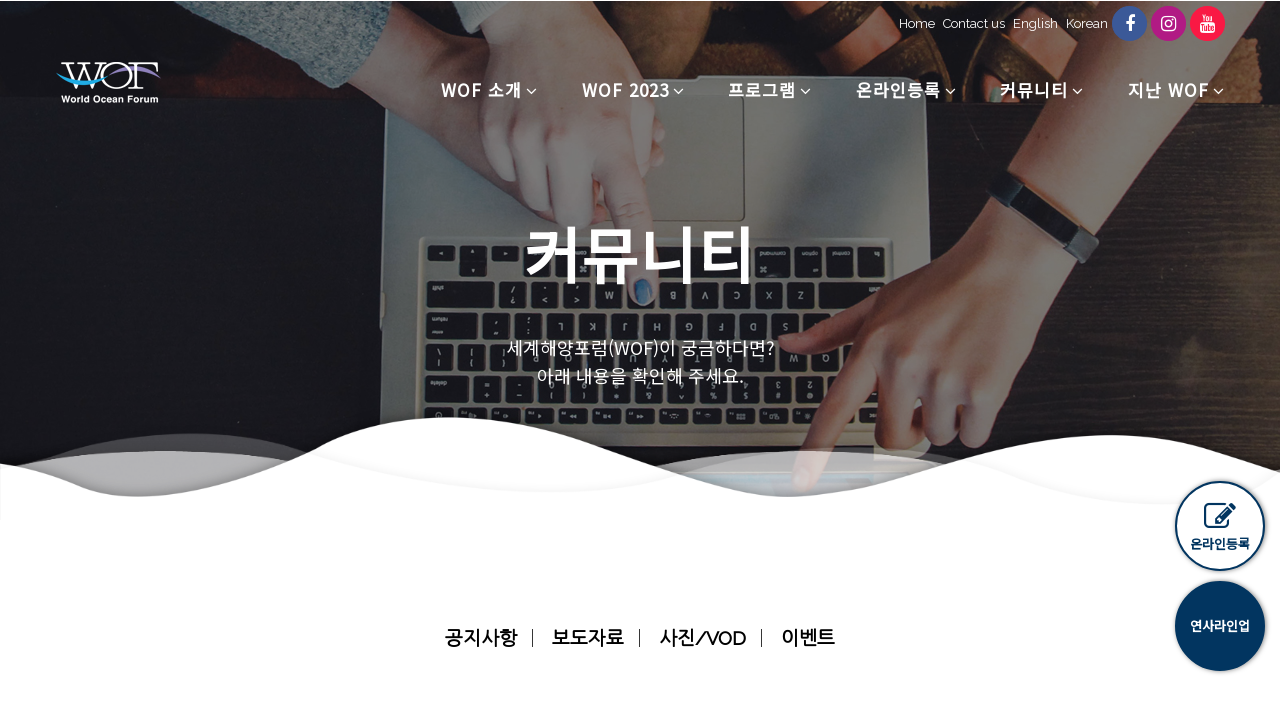

--- FILE ---
content_type: text/html;charset=UTF-8; Charset=utf-8
request_url: http://wof.kr/2023/08_notice/01_notice.asp?mode=view&intId=390
body_size: 33720
content:

<!DOCTYPE html>
<html lang="ko">
<head>
<meta http-equiv="X-UA-Compatible" content="IE=edge">
<meta http-equiv="Content-Type" content="text/html; charset=utf-8" />
<meta name="viewport" content="width=device-width, initial-scale=1.0, minimum-scale=1">
<meta name="naver-site-verification" content="885b93593a3690342474b692d646f2c138554425" />
<meta name="description" content="세계해양포럼, 2024 제18회 세계해양포럼" />
<meta name="Keywords" content="세계해양포럼, 2024 제18회 세계해양포럼" />
<meta property="og:type" content="website">
<meta property="og:title" content="세계해양포럼">
<meta property="og:description" content="세계해양포럼, 2024 제18회 세계해양포럼">
<meta property="og:image" content="http://wof.kr/2023/image/common/snsimg.jpg">
<meta property="og:url" content="http://wof.kr">
<title>공지사항 l 세계해양포럼</title>

<!-- 합쳐지고 최소화된 최신 CSS -->
<link rel="stylesheet" href="../css/boot/bootstrap.min.css">

<!-- 부가적인 테마 -->



<!-- Google Fonts -->
<link href="https://fonts.googleapis.com/css?family=Lato|Montserrat|Nanum+Gothic|Open+Sans|Source+Sans+Pro|Raleway" rel="stylesheet">
<link href="https://fonts.googleapis.com/css2?family=Song+Myung&display=swap" rel="stylesheet">
<link href="https://fonts.googleapis.com/css2?family=Noto+Sans&family=Noto+Sans+KR&display=swap" 
rel="stylesheet">


<link href="../css/import.css" rel="stylesheet" type="text/css" />
<link href="../css/boot/main.css" rel="stylesheet" type="text/css" />
<link href="../css/boot/slide01.css" rel="stylesheet" type="text/css" />
<link href="../css/boot/topmenu01.css" rel="stylesheet" type="text/css">
<link href="../css/boot_sub.css" rel="stylesheet" type="text/css" />
<link href="../css/agenda.css" rel="stylesheet" type="text/css" />

<link href="../css/banner11_slide.css" rel="stylesheet" type="text/css" />
<link href="../css/banner.css" rel="stylesheet" type="text/css" />
<link href="../css/movie.css" rel="stylesheet" type="text/css" />
<link href="../css/dday01.css" rel="stylesheet" type="text/css" />
<link href="../css/form03.css" rel="stylesheet" type="text/css" />
<link href="../css/swiper_overlay.css" rel="stylesheet" type="text/css">
<link href="../css/register/register.css" rel="stylesheet" type="text/css">
<link href="../css/register/input.css" rel="stylesheet" type="text/css">
<link href="../css/register/grid_add.css" rel="stylesheet" type="text/css">
<link href="../css/register/col_right.css" rel="stylesheet" type="text/css">


<link rel="stylesheet" type="text/css" href="../css/slide/slick.css"/>
<link rel="stylesheet" type="text/css" href="../css/slide/slick_slide20.css"/>

<link rel="stylesheet" type="text/css" href="../css/modal/modal_speaker.css">
<link rel="stylesheet" type="text/css" href="../css/modal/modal_agenda.css">


<link href="../css/fonts/css/font-awesome.css" rel="stylesheet" type="text/css" />



<!--  S: 카운터 -->

<link href="../css/count.css" rel="stylesheet" type="text/css" />
<script src="../js/count/jquery.animateNumber.js"></script>
<script src="../js/count/count01.js"></script>
<!--  E: 카운터 --> 


<!--  S: 슬라이드 -->


<!--  E: 슬라이드 --> 


<script
  src="https://code.jquery.com/jquery-3.5.1.min.js"
  integrity="sha256-9/aliU8dGd2tb6OSsuzixeV4y/faTqgFtohetphbbj0="
  crossorigin="anonymous"></script>
<!-- 합쳐지고 최소화된 최신 자바스크립트 -->
<script src="../js/boot/bootstrap.bundle.min.js"></script>
<script src="../js/common01.js"></script>


<script type="text/javascript">
  // <![CDATA[
  try {
   window.addEventListener('load', function(){
    setTimeout(scrollTo, 0, 0, 1); 
   }, false);
  } 
  catch(e) {}
  // ]]>
 </script>

</head>

<body>


<div id="wrapper"><!-- START : wrapper-->   


  <!--  S : header-->

  <header>
  
  <script type="text/javascript">
<!--
function MM_openBrWindow(theURL,winName,features) { //v2.0
  window.open(theURL,winName,features);
}
//-->
</script>

<link href="../css/animate/animate.min.css" rel="stylesheet">


<div id="header_wrap"><!-- START : header_wrap--> 
    <div id="header" class="header-sticky"><!-- START : header--> 
    
    <!-- START : sns_wrap--> 
    
    
    
    <!-- END : sns_wrap--> 
 
     
     
     
     <div id="top_set03_wrapper"><!-- START : top_set_wrapper --> 
     <div class="container"><!-- START : container--> 
      <div id="top_set03"><!-- START : top_set -->
<ul class="list-unstyled float-right">
<li class="home_top"><a href="../main/index_kor.asp" title="Home">Home</a></li>
<!--<li class="login02_top pull-left"><a href="javascript:;" style="cursor:pointer;" title="Log-in" onClick="MM_openBrWindow('http://bipc.kr/lee_paticipation/c_mypage.asp','','scrollbars=yes,width=900,height=900')">Log-in</a></li>-->
<li class="contact_top"><a href="../09_contactus/01_contactus.asp" title="Contact us">Contact us</a></li>
<li class="lang02_top"><a href="../english/main/index_en.asp" title="English">English</a></li>
<li class="lang02_top"><a href="../main/index_kor.asp" title="Korean">Korean</a></li>
<!--<li class="lang02_top pull-left"><a style='cursor:pointer; 'onclick="window.open('/2020/include/regiChk.asp', '_blank', 'width=540px,height=610px,toolbars=no,scrollbars=no'); return false;">마이페이지</a></li>-->

<li class="sns_top03 circle03 facebook03">
   <a href="https://www.facebook.com/wofkr" target="_blank">
   	<i class="fa fa-facebook"></i>
   </a>
</li>
<li class="sns_top03 circle03 instagram03">
   <a href="https://www.instagram.com/wof_korea/" target="_blank">
   	<i class="fa fa-instagram"></i>
   </a>
</li>
<!--<li class="sns_top03 circle03 linkedin03">
   <a href="#">
   	<i class="fa fa-linkedin"></i>
   </a>
</li>-->
<li class="sns_top03 circle03 youtube03">
   <a href="https://www.youtube.com/channel/UCMExbeSnctseCngelS4a5Zw" target="_blank">
   	<i class="fa fa-youtube"></i>
   </a>
</li>

</ul>
</div><!-- END : top_set -->
</div><!-- END : container-->
</div><!-- END : top_set_wrapper --> 
      
   <div class="clearfix"></div>   
      
      <div class="logo_nav_wrap"><!-- s: logo_nav_wrap  -->
<nav class="navbar navbar-expand-lg navbar-light">
  <div class="container"><!-- s: container  -->
  
    <!-- s: navbar-header  -->
      
      <a class="navbar-brand" href="../main/index_kor.asp"><img src="../image/common/logo.png" alt="home" title="Home" class=""></a>
      
      <button class="navbar-toggler wh" type="button" data-toggle="collapse" data-target="#myNavbar" aria-controls="navbarNavDropdown" aria-expanded="false" aria-label="Toggle navigation">
         <span class="navbar-toggler-icon"></span>
      </button>
      
    <!-- e: navbar-header  -->
    
    <div class="collapse navbar-collapse mo_mt mobnav_bg" id="myNavbar"><!-- s: navbar-collapse  -->
      <ul class="navbar-nav ml-auto">
      
        <li class="nav-item dropdown">
         <a href="../11_wof/01_wof.asp" class="dropdown-toggle js-activated nav-link" data-toggle="dropdown">WOF 소개</a>
        <ul class="dropdown-menu">
            <li><a class="dropdown-item" href="../11_wof/01_wof.asp">WOF 소개</a></li>
            <li><a class="dropdown-item" href="../11_wof/02_wof.asp">조직위원회</a></li>
            <li><a class="dropdown-item" href="../11_wof/03_wof.asp">기획위원회</a></li>
            <li><a class="dropdown-item" href="../11_wof/04_wof.asp">연혁</a></li>
            <li><a class="dropdown-item" href="../11_wof/05_wof.asp">후원</a></li>
          </ul>

        </li>
        
        <li class="nav-item dropdown">
         <a href="../01_introduce/01_introduce.asp" class="dropdown-toggle js-activated nav-link" data-toggle="dropdown">WOF 2023</a>
         <ul class="dropdown-menu">
           <li><a class="dropdown-item" href="../01_introduce/01_introduce.asp">초청의 글</a></li>
           <li><a class="dropdown-item" href="../01_introduce/02_introduce.asp">행사 개요</a></li>
           <li><a class="dropdown-item" href="../01_introduce/04_introduce.asp">대주제 소개</a></li>
           <li><a class="dropdown-item" href="../01_introduce/03_introduce.asp">행사장 안내</a></li>
          </ul>

        </li>
        
        <li class="nav-item dropdown">
         <a href="../02_program/01_program.asp" class="dropdown-toggle js-activated nav-link" data-toggle="dropdown">프로그램</a>
         <ul class="dropdown-menu">
           <li><a class="dropdown-item" href="../02_program/01_program.asp">전체 프로그램</a></li>
           <li><a class="dropdown-item" href="../02_program/07_program.asp">세부 프로그램</a></li>
           <li><a class="dropdown-item" href="../02_program/02_program.asp">연사 라인업</a></li>
           <li><a class="dropdown-item" href="../02_program/05_program.asp">온라인 해양전시관</a></li>
           <li><a class="dropdown-item" href="../02_program/08_program.asp">프로그램북 다운로드</a></li>
          </ul>

        </li>
        
        <li class="nav-item dropdown">
         <a href="../03_registration/01_registration.asp" class="dropdown-toggle js-activated nav-link" data-toggle="dropdown">온라인등록</a>
        <ul class="dropdown-menu">
            <li><a class="dropdown-item" href="../03_registration/01_registration.asp">온라인등록</a></li>
          </ul>

        </li>
        
        <li class="nav-item dropdown">
         <a href="../08_notice/01_notice.asp" class="dropdown-toggle js-activated nav-link" data-toggle="dropdown">커뮤니티</a>
         <ul class="dropdown-menu">
            <li><a class="dropdown-item" href="../08_notice/01_notice.asp">공지사항</a></li>
            <li><a class="dropdown-item" href="../08_notice/02_notice.asp">보도자료</a></li>
            <li><a class="dropdown-item" href="../08_notice/03_notice.asp">사진/VOD</a></li>
            <li><a class="dropdown-item" href="../08_notice/04_notice.asp">이벤트</a></li>
          </ul>

        </li>
        
        
        <li class="nav-item dropdown">
         <a href="../07_previous/previous_overview_2022.asp" class="dropdown-toggle js-activated nav-link" data-toggle="dropdown">지난 WOF</a>
         <ul class="dropdown-menu">
            <li><a class="dropdown-item" href="../07_previous/previous_overview_2023.asp">지난 WOF</a></li>
          </ul>

        </li>
         
        
      </ul>
      
    </div><!-- e: navbar-collapse  -->
  </div><!-- e: container  -->
</nav>
</div><!-- e: logo_nav_wrap  -->
      
  
    </div><!-- END : header-->
    </div><!-- END : header_wrap-->
    


 <script src="../js/boot/bootstrap-hover-dropdown.js"></script>

  <script>
    // very simple to use!
    $(document).ready(function() {
      $('.js-activated').dropdownHover().dropdown();
    });
  </script>





  
  </header>
  <!--  E : header--> 
  
  <div class="clearfix"></div>
  
  
    
  
  <!--  S : sub_topimage 서브탑이미지-->
  
  <div id="sub_image_wrapper"><!-- START : sub_image_wrapper-->
    
   <div class="sub_image_s_wrap"><!-- START : sub_image_s_wrap--> 
    
      <div class="sub_topimage_box"><!-- START : sub_topimage_box--> 
    
    
		   <div class="sub_topimage_in sub_topimage08 dark_bg"><!-- START : sub_topimage01-->
	         <div class="container"><!-- START : container-->
   
		         <div class="tit ani_txtspa_eng on"><!-- START : tit-->
      	         <span class="">커뮤니티</span>
               </div><!-- START : END-->
               
               <div class="tit_sm">세계해양포럼(WOF)이 궁금하다면? <br />
아래 내용을 확인해 주세요.
               </div>
      
            </div><!-- END : container-->
         </div><!-- END : sub_topimage01-->
         
         
         <div class="wave_wrap" style=""><!-- START : wave_wrap-->
            <div class="wave01_animation" style=""><!-- START : wave01_animation-->
                                             
               <div class="wave_in bg_top">
                  <div class="wave wave_top"></div>
               </div>
               <div class="wave_in bg_mid">
                  <div class="wave wave_mid"></div>
               </div>
               <div class="wave_in bg_btm">
                  <div class="wave wave_btm"></div>
               </div>
             </div><!-- END : wave01_animation-->
          </div><!-- END : wave_wrap-->
			
    
      </div><!-- END : sub_topimage_box-->
    
   </div><!-- END : sub_image_s_wrap-->
    
    
</div><!-- END : sub_image_wrapper-->

  
  <!--  E: sub_topimage 서브탑이미지-->
  

<div class="clearfix"></div>


<!--  START : main_box03_wrap 슬로건-->

<!--  END : main_box03_wrap 슬로건-->


<!-- START : 서브탑메뉴 -->
 <!-- START : sub_nav_2d_wrapper -->
 
 <div class="sub_nav_5d_wrapper">

	<div class="container"><!-- START : container--> 

   	<div class="sub_nav_5d"><!-- START : sub_nav_2d_menu01 -->
 
          <ul class="sub_menu08">
             <li><a href="../08_notice/01_notice.asp">공지사항</a></li>
             <li><a href="../08_notice/02_notice.asp">보도자료</a></li>
             <li><a href="../08_notice/03_notice.asp">사진/VOD</a></li>
             <li><a href="../08_notice/04_notice.asp">이벤트</a></li>
          </ul>
 
 
 		</div><!-- END : sub_nav_2d_menu01 -->
 
	</div><!-- END : container-->  
 
 </div>

 
 <!-- END : sub_nav_2d_wrapper -->   
  <!-- END : 서브탑메뉴 -->
  
<div class="clearfix"></div>
    
    

<!--  S : sub_container_wrapper-->
<div id="sub_container_wrapper">
  
  <div id="sub_container02"><!--  START : sub_container02-->
    
    <div class=""><!-- START : container 자리였음 (원래레이아웃일때)--> 
    
    
<div class="sub_content_box"><!-- START : sub_content_box -->


<div class="sub_content_cont"><!-- START : sub_content_cont -->

<div id="content"><!-- START : content -->
 
  
 
 <div class="sub_title_bar02"><!-- START : sub_title_bar  -->
    <div class="container"><!-- START : container-->
     
    	<h2>공지사항</h2>
    
    </div><!-- END : container-->
 </div><!-- END : sub_title_bar  -->
 
 

<div class="sub_contents"><!-- START : sub_contents  --> 
   <div class="info01"><!-- START : info01  -->
   
   
   <div class="container"><!-- START : container--> 
   
   <!--////////////////////////cont////////////////////////-->
   
   
   <!-- START :   -->
  <p class="txt_18px center b">	
	<div>
		
<div class="main-content">
	<div class="section__content section__content--p30">
		<div class="container-fluid">
			<div class="row">
				<div class="col-lg-12">
					<div class="table-responsive table--no-card m-b-30">
						<div>
								
									<div style='width:100%;margin: 0 auto;height:50px;lineheight:50px;font-size:22px;text-align:center;margin-bottom:30px;'>
										2021 해양콘텐츠 공모전 ｜캐릭터 부문 공모 수상&입선작 발표
									</div>
									
									
										<div style='width:100%;margin: 0 auto;text-align:center;'>
											<img src="/regi/cms/upload/20210607195237_187.png">
											<a href="/regi/cms/upload/20210607195237_187.png" target="_blank">20210607195237_187.png</a>
										</div>
									
									<div class="cont" style='width:100%;margin: 0 auto;text-align:center;'>
									<style>
										.cont img {width:100%;}
										.cont p {text-align:left;}
									</style>
										<p style="text-align: justify; " align="justify"><span style="font-size: 12pt;">안녕하십니까. 세계해양포럼 사무국입니다!</span>
</p><p style="text-align: justify; " align="justify">&nbsp;</p><p style="text-align: justify; " align="justify"><span style="font-size: 12pt;">
 

2021 제15회 세계해양포럼 해양콘텐츠 공모전에 무려 44개국 202여명의 디자이너들이 본 공모에 참여해주셨습니다.</span></p><p style="text-align: justify; " align="justify">&nbsp;</p><p style="text-align: justify; " align="justify"><span style="font-size: 12pt;">&nbsp;

 

본 디자인 공모전에 보내주신 여러분의 성원에 깊은 감사를 드리며 포스터 부문에 이어 캐릭터 부문 수상작은 아래와 같이 공개해드리오니 앞으로 개최될 2021 제15회 세계해양포럼도 많은 관심과 응원 부탁드립니다.&nbsp;</span></p><p style="text-align: justify; " align="justify">&nbsp;</p><p style="text-align: justify; " align="justify"><span style="font-size: 12pt;">
 

</span><span style="font-size: 12pt;">수상과 입선 모두 진심으로 축하드립니다!</span> </p>
									</div>
								
						</div>
					</div>
				</div>
			</div>
		</div>
	</div>
</div>
<div class="img_mt30">
	<div class="text-right">
		<a href="" title="" class="">
			<button type="" class="btn_line_no info02"><span class="">List</span>
			</button>
		</a>
	</div>
</div>
		</div>
	</p>
  
  
  <!-- END :  -->
   
   
   <!--////////////////////////cont end////////////////////////-->
   
   <div class="clearfix"></div>
   
   
   </div><!-- END : container--> 
    
   
   </div><!-- END : info01  -->
   </div><!-- END : sub_contents  -->

<!-- s : 탑버튼  -->

  <!-- e : 탑버튼  -->

  
  </div><!-- END : content -->
  
  </div><!-- END : sub_content_cont -->
  
  
  </div><!-- END : sub_content_box -->  
    
   
    
    </div><!-- END : container-->
    
  </div><!--  END: sub_container02-->
  
</div>
<!--  E : sub_container_wrapper-->



  <div class="clearfix"></div>
  
  
    <!-- S:13 Container (main_square-box Section)  sns -->
    
    <div class="sns_bottom_wrap06 bg_light_blue01"><!-- START : sns_bottom_wrap -->

   <div class="container"><!-- START : container -->
   
      <!--  START : main_box30_title-->  
         <div class="main_wrap_title">
            <h2 class="bk02 lg_txt" style="margin-bottom:0.2rem;">FOLLOW US</h2>
               
         </div>
         <!--  END : main_box30_title-->
      
      
      <!-- START : sns_bottom_wrap_in02 -->
      <div class="social_network06_wrap"> 
      
      <div class="sns_bottom_box06 row"><!-- START : sns_bottom_box  row-->
      
           <div class="sns_bottom_conf06 col-md-12 mx-auto"><!-- START : sns_bottom_conf02-->
           
              <div class="text-center"><!-- START : text-center-->
              
                 <ul class="social_network06 circle animated-effect-1"><!--  START : social_network -->
                    <li class="facebook06">
                       <a href="https://www.facebook.com/wofkr" target="_blank">
                        <i class="fa fa-facebook"></i>
                       </a>
                    </li>
                    <li class="instagram06">
                       <a href="https://www.instagram.com/wof_korea/" target="_blank">
                        <i class="fa fa-instagram"></i>
                       </a>
                    </li>
                    <!--<li class="linkedin06">
                       <a href="#" target="_blank">
                        <i class="fa fa-linkedin"></i>
                       </a>
                    </li>-->
                    <li class="youtube06">
                       <a href="https://www.youtube.com/channel/UCMExbeSnctseCngelS4a5Zw" target="_blank">
                        <i class="fa fa-youtube"></i>
                       </a>
                    </li>
                 </ul><!--  END : social_network -->
                 
              </div><!-- END : text-center-->
              
           </div><!-- END : sns_bottom_conf02-->
           
          </div><!-- END : sns_bottom_box row -->
      
      </div>
      <!-- END : sns_bottom_wrap_in02 --> 
   
      
   </div><!-- END : container -->
   
</div><!-- END : sns_bottom_wrap -->
    
    <!-- E:13 Container (main_square-box Section) sns -->
    
    <div class="clearfix"></div>
    
    
    <!--  S : 스폰서partners_box08-->
    
    <div class="partners_box30" style=""><!-- START : partners_box20 -->


   <div class="container"><!-- START : container -->

         <!--  START : main_box30_title-->  
         <!--<div class="main_wrap_title">
            <h2 class="bk02 lg_txt" style="">Sponsors</h2>              
         </div>-->
         <!--  END : main_box30_title-->
          
   </div><!-- END : container -->


   <div class="container-fluid"><!-- START : container -->
   
   <!-- START : partners_wrap20 -->
      <div class="partners_wrap30 text-center"> 
       
   
       <div class="partners30 mx-auto"><!-- START : partners20 row -->   
                      
          
          <div class="sponsor_logo50_img d-inline"><!-- START : sponsor_logo20_img -->
             <a href="https://www.mof.go.kr" target="_blank" title=""><img src="../image/common/sponsor05_logo15.jpg" alt="" class="img-fluid mx-auto">
             </a>
          </div><!-- END : sponsor_logo20_img -->
          
          <div class="sponsor_logo50_img d-inline"><!-- START : sponsor_logo20_img -->
             <a href="https://www.busan.go.kr" target="_blank" title=""><img src="../image/common/partners05_logo01.jpg" alt="" class="img-fluid mx-auto">
             </a>
          </div><!-- END : sponsor_logo20_img -->
          
          <div class="sponsor_logo50_img d-inline"><!-- START : sponsor_logo20_img -->
             <a href="http://www.busan.com" target="_blank" title=""><img src="../image/common/sponsor05_logo16.jpg" alt="" class="img-fluid mx-auto">
             </a>            
          </div><!-- END : sponsor_logo20_img -->
          
          <div class="sponsor_logo50_img d-inline"><!-- START : sponsor_logo20_img -->
             <a href="http://www.kami.kr" target="_blank" title=""><img src="../image/common/sponsor05_logo22.jpg" alt="" class="img-fluid mx-auto">
             </a>           
          </div><!-- END : sponsor_logo20_img -->
          
   
                                     
       </div><!-- END : partners20 row -->
   
       
      </div>
      <!-- END : partners_wrap20 --> 
   
      
      <!--<div class="cleafix"></div>
      <div class="img_mt40"></div>-->
      
      
      <!-- START : partners_wrap20 -->
      
      <!-- END : partners_wrap20 --> 
   
      
      <!--<div class="cleafix"></div>
      <div class="img_mt40"></div>-->
   
      
       
   
      
      <div class="cleafix"></div>
      
      
   </div><!-- END : container -->
   
</div><!-- END : partners_box20 -->


    <!--  E : 스폰서partners_box08-->


  <div class="clearfix"></div>
  
  
  <!--  S: foot-->
  <div id="footer"><!-- START : footer-->
    <footer>
    
    <!-- S : sns_bottom_wrap-->
    
    <!-- E : sns_bottom_wrap--> 
    
    <div class="clearfix"></div>
    
    <!-- S : sitemap_wrap-->
    <div id="sitemap_wrap"><!-- START : sitemap_wrap-->
    
    <div class="container"><!-- START : container--> 
    
    <div id="sitemap"><!-- START : sitemap--> 
    
		<div class="sitemap_list_wrap row"><!-- START : sitemap_list_wrap--> 
        
        <div class="sitemap_list col-lg-2 col-md-3 col-6"><!-- START : sitemap_list --> 
				<h4>WOF 소개</h4>
				<ul>
               <li><a href="../11_wof/01_wof.asp">WOF 소개</a></li>
               <li><a href="../11_wof/02_wof.asp">조직위원회</a></li>
               <li><a href="../11_wof/03_wof.asp">기획위원회</a></li>
               <li><a href="../11_wof/04_wof.asp">연혁</a></li>
               <li><a href="../11_wof/05_wof.asp">후원</a></li>
				</ul>              
         </div><!-- END : sitemap_list -->
            
            

        	<div class="sitemap_list col-lg-2 col-md-3 col-6"><!-- START : sitemap_list --> 
				<h4>WOF 2024</h4>
				<ul>
               <li><a href="../01_introduce/01_introduce.asp">초청의 글</a></li>
               <li><a href="../01_introduce/02_introduce.asp">행사 개요</a></li>
               <li><a href="../01_introduce/04_introduce.asp">대주제 소개</a></li>
               <li><a href="../01_introduce/03_introduce.asp">행사장 안내</a></li>
				</ul>              
         </div><!-- END : sitemap_list -->
         
         
         <div class="sitemap_list col-lg-2 col-md-3 col-6"><!-- START : sitemap_list --> 
				<h4>프로그램</h4>
				<ul>
               <li><a href="../02_program/notice.asp">전체 프로그램</a></li>
               <li><a href="../02_program/notice.asp">세부 프로그램</a></li>
               <li><a href="../02_program/notice.asp">연사 라인업</a></li>
               <!--<li><a href="../02_program/notice.asp">온라인 해양전시관</a></li>-->
               <li><a href="../02_program/notice.asp">발표자료 다운로드</a></li>
				</ul>              
         </div><!-- END : sitemap_list -->
            
            
            
            <div class="sitemap_list col-lg-2 col-md-3 col-6"><!-- START : sitemap_list --> 
               <h4>온라인등록</h4>
               <ul>
                  <li><a href="../03_registration/01_registration.asp">온라인등록</a></li>
               </ul>              
            </div><!-- END : sitemap_list -->
            
            
            
            <div class="sitemap_list col-lg-2 col-md-3 col-6"><!-- START : sitemap_list --> 
					<h4>커뮤니티</h4>
               <ul>
                  <li><a href="../08_notice/01_notice.asp">공지사항</a></li>
                  <li><a href="../08_notice/02_notice.asp">보도자료</a></li>
                  <li><a href="../08_notice/03_notice.asp">사진/VOD</a></li>
                  <li><a href="../08_notice/04_notice.asp">이벤트</a></li>
   
               </ul>              
            </div><!-- END : sitemap_list -->
            
            
            <div class="sitemap_list col-lg-2 col-md-3 col-6"><!-- START : sitemap_list --> 
					<h4>지난 WOF</h4>
               <ul>
                  <li><a href="../07_previous/previous_overview_2023.asp">지난 WOF</a></li>
   
               </ul>              
            </div><!-- END : sitemap_list -->
                        
                        
            <div class="sitemap_list last col-lg-2 col-md-3 col-6"><!-- START : sitemap_list --> 
				   <h4>Contact Us</h4>
					<ul>
                  <li><a href="../09_contactus/01_contactus.asp">Contact Us</a></li>
               </ul>
			   </div><!-- END : sitemap_list -->       
                           

		</div><!-- END : sitemap_list_wrap --> 
        
        <div class="clearfix"></div>

		<!--<div class="sitemap_banner">
        	<ul>
            	<li><a href="http://www.busan.go.kr/" target="_blank" title="부산광역시"><img src="../image/common/sponsor_btm_logo01.png" alt="bpa" ></a></li>
                <li><a href="http://www.mof.go.kr/" target="_blank" title="해양수산부"><img src="../image/common/sponsor_btm_logo02.png" alt="해양수산부" ></a></li>
                <li><a href="http://www.busan.go.kr/" target="_blank" title="부산광역시"><img src="../image/common/sponsor_btm_logo03.png" alt="부산광역시" ></a></li>
			</ul>
		</div>--><!-- END : sitemap_banner -->    
             
    </div><!-- END : sitemap -->
    
    
    </div><!-- END : container--> 
    
    </div><!-- END : sitemap_wrap-->
    <!-- E : sitemap_wrap--> 
    
    <div class="clearfix"></div>
    
    <!-- S : copyright_wrap-->
    <div id="copyright_wrap07"><!-- START : copyright_wrap-->
    
    <div class="container"><!-- START : container--> 
    
    <div id="copyright07"><!-- START : copyright-->
    
    
    	 <div class="row"><!-- START : row-->
         
         
         <div class="col-sm-12"><!-- START : col-md-12-->
         	
            <div class="social_network07_wrap"><!-- START : social_network02_wrap-->
         
               <!--<h5>Social Media</h5>-->
             
               <ul class="social_network07 animated-effect-1"><!--  START : social_network -->
                  <li class="facebook">
                     <a href="https://www.facebook.com/wofkr" target="_blank">
                        <i class="fa fa-facebook"></i>
                     </a>
                  </li>
                  <li class="instagram">
                     <a href="https://www.instagram.com/wof_korea/" target="_blank">
                        <i class="fa fa-instagram"></i>
                     </a>
                  </li>
                  <!--<li class="linkedin">
                     <a href="#">
                        <i class="fa fa-linkedin"></i>
                     </a>
                  </li>-->
                  <li class="youtube">
                     <a href="https://www.youtube.com/channel/UCMExbeSnctseCngelS4a5Zw" target="_blank">
                        <i class="fa fa-youtube"></i>
                     </a>
                  </li>
              </ul><!--  END : social_network -->
          
          </div><!-- END : social_network02_wrap-->
            
         </div><!-- END : col-md-12-->

      
      </div><!-- END : row-->
      
      
      <div class="clearfix"></div>
      
      
      <div class="row"><!-- START : row-->
      
      
      	<div class="adress07 col-sm-12"><!-- START : col-md-12-->
         	 <p>
 <span class="adr">(48789) 부산광역시 동구 중앙대로 365, 부산일보 9층</span>
<span class="tel">Tel :  +82-51&shy;-461-4346 / FAX : +82-51&shy;-747-7030 / E-mail: wofkorea@naver.com</span>
             </p>
         </div><!-- END : col-md-12-->

      
      </div><!-- END : row-->
      
      
      <div class="clearfix"></div>
      
      
      <div class="row"><!-- START : row-->
         
         
         <div class="col-sm-12"><!-- START : col-md-12-->
         

          <div class="privacy07_wrap"><!-- START : privacy02_wrap-->
             <div class="privacy07">
               <a href="../10_service/01_service.asp">개인정보취급방침</a>
               <span>｜</span>
               <a href="../10_service/02_service.asp">이메일무단수집거부</a>
            </div>
          </div><!-- END : privacy02_wrap-->
         
         
         </div><!-- END : col-md-12-->

      
      </div><!-- END : row-->
      
      
      <div class="clearfix"></div>
      <!--<div class="hr05"></div>-->
      
      
      <div class="row"><!-- START : row-->

         <!-- START : col-md-6-->
         
         <!-- END : col-md-6-
         ->
         
         <!-- START : col-md-12-->
         <div class="adress07 col-sm-12">
         	<p class="copy text-center">Copyright (c) World Ocean Forum. All Rights Reserved</p>
         </div>
         <!-- END : col-md-12-->
      
      
      </div><!-- END : row-->
    
     
    </div><!-- END : copyright-->
   
    </div><!-- END : container--> 
    
    </div><!-- END : copyright_wrap-->
    
    

<!-- START : 예매 버튼  2-->
<div class="rsv_top02"><!-- START : rsv_top-->
	   <a href="../03_registration/01_registration.asp" id="rsvbtn02" class="fll">
         <span class="rsv_inn02">
			   <i class="fa fa-edit" aria-hidden="true"></i>
			   <span class="rsv_inn_txt02">온라인등록</span>
			</span>
		</a>
</div><!-- END : rsv_top-->
<!-- END : 예매 버튼 2-->


<!-- START : 예매 버튼-->
<div class="rsv_top"><!-- START : rsv_top-->
	   <a href="../02_program/02_program.asp" id="rsvbtn" class="fll">
         <span class="rsv_inn">
			   <!--<i class="fa fa-edit" aria-hidden="true"></i>-->
			   <span class="rsv_inn_txt">연사라인업</span>
			</span>
		</a>
</div><!-- END : rsv_top-->
<!-- END : 예매 버튼-->



<script>
 $(function() {	
	
	$(window).scroll(function() {
		if ($(this).scrollTop() > 300) {
			$('#rsvbtn').addClass("fll");
		} else {
			$('#rsvbtn').removeClass("fll");
		}

		

	});

}); 
</script>

<script>
 $(function() {	
	
	$(window).scroll(function() {
		if ($(this).scrollTop() > 300) {
			$('#rsvbtn02').addClass("fll");
		} else {
			$('#rsvbtn02').removeClass("fll");
		}

		

	});

}); 
</script>

    
<!-- 네이버 방문자수 실시간분석스크립트 --> 

<!-- 네이버 방문자수 실시간분석스크립트 -->     
    
    

    <!-- E : copyright_wrap-->
     

       
    </footer>
  </div><!-- END : footert-->
  <!--  E: foot-->
  
  
  
</div><!-- END : wrapper--> 



<!-- s : 탑버튼  -->
<a href="#" class="back-to-top"><i class="fa fa-chevron-up"></i></a>
<!-- e : 탑버튼  -->


<!--S: carousel 속도조절-->
<script>
$('#carousel-example-generic').carousel({
  interval: 5000, pause:"hover"
})
</script>
<!--E: carousel 속도조절-->

<!-- JavaScript Libraries -->
  <script src="../js/easing/easing.min.js"></script>
  <script src="../js/wow/wow.min.js"></script>


  <script>
  	new WOW().init();
  </script>



</body>
</html>


--- FILE ---
content_type: text/css
request_url: http://wof.kr/2023/css/import.css
body_size: 113
content:
@import url(reset.css);
@import url(base.css);
@import url(boot/common.css);
@import url(boot/layout.css);



--- FILE ---
content_type: text/css
request_url: http://wof.kr/2023/css/boot/main.css
body_size: 14291
content:
@charset "utf-8";
/* CSS Document */

@charset "utf-8";
/* CSS Document */

h2 { font-size:30px; font-family: "Myriad Pro", Arial,  Verdana, AppleGothic, sans-serif, "malgun","맑은 고딕","나눔고딕","dotum" ; color:#000000; font-weight:normal;  }
.photo_box h2 {}

.event_wrap, .photo_box{ padding-top:40px;}
.press h2{ padding-top:30px; padding-bottom:8px; border-bottom:2px solid #0d3867;}
.press03 h2{ padding-top:0px; padding-bottom:8px; font-size:26px; margin-bottom:0; border-bottom:2px solid #0d3867;}
.press05 h2, .importantdate_wrap h2{ padding-top:0px; padding-bottom:8px;  font-size:26px; margin-bottom:0;}
.main_box02 { }
.partners_box {}
.photo_box {}



/* 메인박스 section-padding*/
.main_section_padding {
    padding: 70px 0px 70px 0px;
}
.main_section_padding02 {
    padding: 0px 0px 70px 0px;
}
.main_section_padding03 {
    padding: 30px 0px 30px 0px;
}
.main_section_padding05 {
    padding: 60px 0px 60px 0px;
}

.main_section_padding06 {
    padding: 0px 0px 60px 0px;
}
.main_section_padding07 {
    padding: 50px 0px 50px 0px;
}


.main_head_title { padding-bottom:30px;}
.main_head_title02 { padding-bottom:0px;}

.main_head_title h2, .main_head_title02 h2 { color:#1a1a1a; font-size:2.4em; font-weight:700; line-height:1.2; font-family: "Myriad Pro", Arial,  Verdana, "malgun","맑은 고딕","나눔고딕","dotum", AppleGothic, sans-serif; text-transform:uppercase; letter-spacing:2px;}
.main_head_title h3, .main_head_title02 h3 { color:#1a1a1a; font-size:1.8em; font-weight:normal; line-height:1.2; font-family: "Myriad Pro", Arial,  Verdana, "malgun","맑은 고딕","나눔고딕","dotum", AppleGothic, sans-serif;}
.main_head_title h4, .main_head_title02 h4 { color:#1a1a1a; font-size:1.6em; font-weight:normal; line-height:1.2; font-family: "Myriad Pro", Arial,  Verdana, "malgun","맑은 고딕","나눔고딕","dotum", AppleGothic, sans-serif;}
.main_head_title p, .main_head_title02 p { color: #8e8e8e; font-size:1.0em;}

@media screen and (max-width:1024px) {
	.main_section_padding {
    padding: 30px 0px 30px 0px;
    }
	.main_section_padding05 {
    padding: 30px 0px 30px 0px;
    }
	 .main_section_padding07 {
    padding: 30px 0px 30px 0px;
    }
	
}

/* small devices (less than 768px) */
@media screen and (max-width:768px) {
	.main_section_padding {
    /*padding: 30px 0px 30px 0px;*/
    }
	.main_section_padding05 {
    /*padding: 30px 0px 30px 0px;*/
    }
	
}

/* Extra small devices (phones, less than 480px) */
@media (max-width: 480px) {
   .main_head_title h2, .main_head_title02 h2, .main_head_title03  h2 { word-break: break-word; font-size:1.85em; }
}


/*  메인박스 2  spaekers */
.main_box02_wrap { margin-top:0px; padding:30px 0 30px 0; overflow:hidden; border-top: 1px solid #c8c6c6; }
.main_box02 {}
.main_box02_cont {}

/*  메인박스 7  spaekers 기존꺼 */
.main_box07_wrap { margin-top:0px; padding:30px 0 30px 0; overflow:hidden; border-top: 1px solid #c8c6c6; }
.main_box07 {}
.main_box07_cont {}

/*  메인박스 8  spaekers 기존꺼 선없는거 */
.main_box08_wrap { margin-top:0px; padding:30px 0 30px 0; overflow:hidden; border-top:none; }
.main_box08 {}
.main_box08_cont {}

/*  메인박스 9  spaekers 기존꺼 선없는거 */
.main_box09_wrap { margin-top:0px; padding:30px 0 30px 0; overflow:hidden; border-top:none; }
.main_box09 {}
.main_box09_cont {}

/*  메인박스 10  날짜별행사일정 기존꺼 선없는거 */
.main_box10_wrap { margin-top:0px; padding:30px 0 30px 0; overflow:hidden; border-top:none; }
.main_box10 {}
.main_box10_cont {}


/*  메인박스 11 포토갤러리 기존꺼 선없는거 */
.main_box11_wrap { margin-top:0px; padding:30px 0 30px 0; overflow:hidden; border-top:none; }
.main_box11 {}
.main_box11_cont {}


/*  메인박스 3  main_center_banner03아이콘 */
.main_box03_wrap { margin-top:0px; padding:30px 0 30px 0; overflow:hidden; }


/*  메인박스 3  main_center_banner03아이콘 */
.main_box03_cont {}
.main_box03_cont ul.main_center_banner03 {}
.main_box03_cont ul.main_center_banner03 li{ }
.main_box03_cont ul.main_center_banner03 li a{text-decoration:none;  }
.main_box03_cont ul.main_center_banner03 li a:hover dd{ color:#f4941c; text-decoration:none;  }
.main_box03_cont ul.main_center_banner03 li a:active dd{ }
.main_box03_cont ul.main_center_banner03 li dl {}
.main_box03_cont ul.main_center_banner03 li dt {}
.main_box03_cont ul.main_center_banner03 li a dd { font-size:22px; font-weight:normal; padding:35px 0 0 0;  font-family: "Myriad Pro", Arial,  Verdana, AppleGothic, sans-serif, "malgun","맑은 고딕","나눔고딕","dotum" ; 
color:#333333;}
.main_box03_cont ul.main_center_banner03 li a dd:hover { color:#f4941c;}



/* 메인박스 5* 게시판과 페이스북 */
.main_box05_wrap {  padding:30px 0 50px 0; overflow: hidden; border-top:1px solid #c8c6c6; border-bottom:1px solid #c8c6c6; }


/*  press release05 제목없는글  */
.press05_wrap { }
.press05 {}
.press_wrap05 { width:100%; margin:0 0 0 0;   }
.press_wrap05 ul.press_box { width:100%; padding:0 0 0 0; } 
.press_wrap05 ul.press_box li { padding:16px 0 5px 0; clear:both; width:100%; overflow:hidden; }
.press_wrap05 ul.press_box li.first { padding-top:16px; }

.press_wrap05 ul.press_box li .press_list01 { }
.press_wrap05 .press_list05 { }

.press_wrap05 .press_list05 .photo { }
.press_wrap05 .press_list05 .photo img { float:left; border:1px solid #f4941c; margin-right:5%; }
.press_wrap05 .press_list05 .text05 { overflow:hidden;  }
.press_wrap05 .press_list05 .text05 h4 { padding:0 0 5px 0; color:#ff4700; font-size:16px; line-height:1.0; background:none; font-weight:normal; }
.press_wrap05 .press_list05 .text05 p {  font-size:16px; line-height:1.2; color:#535353;}
.press_wrap05 .press_list05 .text05 p strong { padding:0 0 5px 0; font-size:18px; color:#000; display:block;}




/*  오른쪽 페이스북  */
.movie_main03 {}
.movie_main03_mob {}


/*  movie */
.movie_main03 {z-index:100;margin-top:10px;}
.movie_main03_mob {z-index:100;margin-top:10px;}


/*  importantdate06_날짜만 있는거테두리  */
.event_side06 { }
.importantdate06 { background-color:#efefef; padding:10px 15px 10px 15px;}
.importantdate06_box { border:10px solid #efefef; overflow:hidden;
box-sizing: border-box; /* W3C */
	-o-box-sizing: border-box; /* Opera */
	-ms-box-sizing: border-box; /* Internet Explorer */
	-moz-box-sizing: border-box; /* Firefox */
	-webkit-box-sizing: border-box; /* Safari & Chrome */
}

.importantdate06_box ul { margin-bottom:0;}

ul.importantdate_txt06 { padding:0 10px 0 10px;  }
ul.importantdate_txt06 li { border-bottom: 1px dashed #999999; overflow:hidden; font-weight:bold; font-size:13px; }
ul.importantdate_txt06 li.blue01 { }
ul.importantdate_txt06 li.blue02 { }
ul.importantdate_txt06 li.last {border:none; }
ul.importantdate_txt06 li p { padding:15px 0 5px 0;}
ul.importantdate_txt06 li p.subject {float:left; width:31%; }
ul.importantdate_txt06 li p.subject_date {/* float:left; */color:#727272;overflow: hidden;}
ul.importantdate_txt06 li p.subject_date span.line_throu { text-decoration:line-through;}
ul.importantdate_txt06 li p.subject_date span.red_b { color:#FF0000;}

/*  speakers 테이블사진 기존연사테두리  */
.speakers_wrapper02 { padding-bottom:30px;}

.speakers_wrapper_box {  border:5px solid #f4941d; 
box-sizing: border-box; /* W3C */
	-o-box-sizing: border-box; /* Opera */
	-ms-box-sizing: border-box; /* Internet Explorer */
	-moz-box-sizing: border-box; /* Firefox */
	-webkit-box-sizing: border-box; /* Safari & Chrome */
}

.speakers_wrap { width:100%; margin:0 0 0 0; overflow:hidden;  }
.speakers_wrap ul.speakers_box { width:100%; padding:0 0 0 0; } 
.speakers_wrap ul.speakers_box li { width:44.7%; float:left; border-right:1px solid #ecf1f7; padding:30px 10px 30px 20px;  margin-right:0; margin-bottom:0; height:auto; }
.speakers_wrap ul.speakers_box li.last { border-right:none;}

.speakers_wrap ul.speakers_box li .speakers_list02 { }
.speakers_wrap .speakers_list02 { }

.speakers_wrap .speakers_list02 .photo { }
.speakers_wrap .speakers_list02 .photo img { display:block; float:left;   }
.speakers_wrap .speakers_list02 .text01 { float:left; margin-left:20px; width:55%; }
.speakers_wrap .speakers_list02 .text01 h4 { padding:0 0 5px 0; color:#19aaba; font-size:12px; line-height:1.0; background:none; }
.speakers_wrap .speakers_list02 .text01 em { padding:0 0 25px 0; color:#0b7ba9; font-size:20px; line-height:1.0; font-style:italic; font-family: Arial; display:block;}
.speakers_wrap .speakers_list02 .text01 p {  font-size:12px; line-height:1.2; color:#596874; }
.speakers_wrap .speakers_list02 .text01 p strong { padding:0 0 5px 0; font-size:18px; color:#000; display:block;}
@media screen and (max-width:980px) {
	.speakers_wrapper_box { border:none; }
	
}



/*  맨위 배너  */
.banner_top { margin-top:72px; }
.banner_top ul.banner_top_cont li { margin-bottom:1%;}
.banner_top ul.banner_top_cont li p { color:#FFF; font-family:"Myriad Pro", "malgun","맑은 고딕","나눔고딕",  Arial, Helvetica, sans-serif,; font-size:18px; padding-left:50px; font-weight:400;}
.banner_top ul.banner_top_cont li.btn01 { background:#4d54b0 url(../../image/main/banner_top_img01_bg.jpg) no-repeat ; border:1px solid #2e3595; padding:10px 0 7px 0; }
.banner_top ul.banner_top_cont li.btn02 { background:#f4941d url(../../image/main/banner_top_img02_bg.jpg) no-repeat ; border:1px solid #d97a04; padding:10px 0 7px 0;}
.banner_top ul.banner_top_cont li.btn03 { background:#00b2a9 url(../../image/main/banner_top_img03_bg.jpg) no-repeat ; border:1px solid #038b84; padding:10px 0 7px 0; }
.banner_top ul.banner_top_cont li.btn04 { background:#444444 url(../../image/main/banner_top_img04_bg.jpg) no-repeat ; border:1px solid #000000; padding:10px 0 7px 0;}
.banner_top ul.banner_top_cont li a { color:#FFF;}
.banner_top ul.banner_top_cont li a:link { color:#FFF;}
.banner_top ul.banner_top_cont li a:visited { color:#FFF;}
.banner_top ul.banner_top_cont li a:hover { text-decoration:none; color:#FFF;}
.banner_top ul.banner_top_cont li a:focus { text-decoration:none; color:#FFF;}
.banner_top ul.banner_top_cont li a:active {}
@media screen and (max-width:768px) {
	.banner_top { margin-top:10px; }
	
}

/*  주요행사 major event02  */
.major_event_wrap02 {}
ul.major_event02 { }
ul.major_event02 li{ padding-bottom:16px; }
ul.major_event02 li.last { padding-right:0;}
ul.major_event02 li .event_box { border:5px solid #f4941d; text-align:center; padding:10px 30px 10px 30px;
box-sizing: border-box; /* W3C */
	-o-box-sizing: border-box; /* Opera */
	-ms-box-sizing: border-box; /* Internet Explorer */
	-moz-box-sizing: border-box; /* Firefox */
	-webkit-box-sizing: border-box; /* Safari & Chrome */}
ul.major_event02 li .event_box h3 { color:#f4941d; font-size:1.8em; font-family: "Myriad Pro", "malgun","맑은 고딕","나눔고딕","dotum"; padding:0px 0 5px 0; font-weight:normal; }
ul.major_event02 li .event_box p img {}
ul.major_event02 li .event_box a:hover, ul.major_event li .event_box a:focus { text-decoration:none;}
ul.major_event02 li .event_box .title { background-color:#388ba1; color:#0b7ba9; font-size:15px; padding-left:14px; line-height:32px;  } 
ul.major_event02 li .event_box p.date { color:#000; font-size:17px; font-weight:bold; padding:13px 0 13px 0; line-height:1.0; }
.btn_read-box { margin:10px 0 27px 0; }
ul.major_event02 li .event_box a.read_button {margin: 5px 0 5px 0;
display: block;
font-size: 1.3em;
line-height: 1.3333333;
background: #f4941d;
padding: 10px 16px 10px 16px;

-webkit-border-radius: 6px;
-moz-border-radius: 6px;
border-radius: 6px;
-moz-background-clip: padding;
-webkit-background-clip: padding-box;
background-clip: padding-box;
-webkit-box-shadow: 2px 2px 3px rgba(0,0,0,0.1);
-moz-box-shadow: 2px 2px 3px rgba(0,0,0,0.1);
box-shadow: 2px 2px 3px rgba(0,0,0,0.1);
color: white !important;
text-shadow: 0 -1px 0 rgba(0, 0, 0, 0.2);
text-decoration:none;
text-align:center;
white-space: nowrap;
font-weight: normal;
}
ul.major_event02 li .event_box a:hover {}


/*  movie */
.movie_main_wrap { margin-top:30px;}
.movie_main { width:100%; height:auto;}

.movie_main_wrap02 { /*margin-top: -1px;*/ }

/*반응형 동영상 유투브높이*/
.movie_main02 {
    position: relative;
    padding-bottom: 52.8%;
   /* padding-top:30px;*/ 
    height:0; 
    overflow:hidden; 
	 max-width: 100%;
}
.movie_main02 iframe, movie_main02 object , movie_main02 embed {
 position:absolute; 
top:0; 
left:0; 
width:100%; 
height:100%;
}



/*  important date  */
.importantdate_wrap {}
.importantdate { background-color:#efefef; padding:10px 15px 10px 15px;}
.importantdate div.importantdate_box div.line {  border-bottom:1px solid #d0cece; padding:10px 0 10px 0; overflow:hidden; }
.importantdate div.importantdate_box div.line.last { border:none; padding-bottom:0;}

.importantdate div.importantdate_box div.line ul.importantdate_cont02 li { border-bottom:none; padding-bottom:10px; }
.importantdate div.importantdate_box div.line ul.importantdate_cont02 li .date { float:left; background-color:#5f6468; margin-right:10px; padding: 6px 13px 6px 13px; }
.importantdate div.importantdate_box div.line ul.importantdate_cont02 li .date p { font-size:1em; font-weight:bold; color:#c6c4c4; text-align:center; line-height:1.0em; }
.importantdate div.importantdate_box div.line ul.importantdate_cont02 li .date p strong { font-size:25px; color:#fff; padding-top:7px; display:block; }
.importantdate div.importantdate_box div.line ul.importantdate_cont02 li .text02 { overflow:hidden;}
.importantdate div.importantdate_box div.line ul.importantdate_cont02 li .text02 p {line-height:1; font-size:1em; color:#000;}



/* 2024-05-20 메인포스터 pc,모바일 변경*/
.pc_main{display:block;height:100vh;}
.mo_main{display:none;}


@media screen and (max-width:1800px) {
	.pc_main{height:auto;}
}

@media screen and (max-width:768px) {
	.pc_main{display:none;}
	.mo_main{display:block;height:auto;}
}

--- FILE ---
content_type: text/css
request_url: http://wof.kr/2023/css/boot/topmenu01.css
body_size: 2331
content:
@charset "utf-8";
/* CSS Document */


#nav_box{
	position:relative;
	
}


/* navigation  */
#navigation_notice{
	position:relative;
	padding-top: 0px;
	
	width:100%; 
	
	font-family: "Myriad Pro", Arial,  Verdana, "malgun","맑은 고딕","나눔고딕","dotum", AppleGothic, sans-serif;
}


ul#topnav {  
 margin: 0; padding: 0;  
   
 position: relative; /*--Set relative positioning on the unordered list itself - not on the list item--*/ 
 font-size: 1.2em;  

}  

ul#topnav li {  
 float: left;  
 margin: 0; padding: 0;  
 font-weight:normal;
}  

ul#topnav li.last a { padding-right:0;}

ul#topnav li a {  
 padding: 7px 60px 7px 0px;  
 display: block;  
 color: #ffffff;  
 text-decoration: none;  
 font-size: 15px;
 white-space:nowrap;
 text-transform:uppercase;
 font-weight:bold;

}  

ul#topnav li:hover {   }  

ul#topnav li span {  

 text-align:center; 
 float: left;  
 padding: 15px 0;  
 position: absolute;  
 left: 0px; 
 top:20px;  
 display: none; /*--Hide by default--*/ 
 width: 760px;  
 color: #7fc7da; 
 font-size: 12px;
font-family: Arial,  Verdana, "malgun","맑은 고딕","나눔고딕","dotum", AppleGothic, sans-serif;

 /*--Bottom right rounded corner--*/ 
 -moz-border-radius-bottomright: 5px;  
 -khtml-border-radius-bottomright: 5px;  
 -webkit-border-bottom-right-radius: 5px;  
 /*--Bottom left rounded corner--*/ 
 -moz-border-radius-bottomleft: 5px;  
 -khtml-border-radius-bottomleft: 5px;  
 -webkit-border-bottom-left-radius: 5px;  


}  

ul#topnav li span.sub1{left:0px}
ul#topnav li span.sub2{left:30px}
ul#topnav li span.sub3{left:230px}
ul#topnav li span.sub4{left:340px}
ul#topnav li span.sub5{left:500px}
ul#topnav li span.sub6{left:610px}
ul#topnav li span.sub7{left:650px}
ul#topnav li span.sub8{left:-200px}

ul#topnav li:hover span { display: block;  color: #7fc7da; } /*--Show subnav on hover--*/ 

ul#topnav li span a { float:left; color: #edbee3; padding: 5px 15px 5px 15px;  font-size: 13px; background:#ad208e; text-transform:lowercase; } /*--Since we declared a link style on the parent list link, we will correct it back to its original state--*/ 

ul#topnav li span a:hover {text-decoration: underline; color: #d68fc6;} 

ul#topnav li.last span a {padding-right:15px;}



--- FILE ---
content_type: text/css
request_url: http://wof.kr/2023/css/boot_sub.css
body_size: 135092
content:
@charset "utf-8";
/* CSS Document */

@charset "utf-8";
/* CSS Document */

h2{clear:both; margin-bottom:20px; font-size:18px; color:#19aaba; font-weight:bold;}
h3{clear:both; margin-bottom:15px; background:url(../img/common/bl_h3.gif) no-repeat 0px 2px; padding-left:25px; font-size:13px; font-weight:bold; color:#000000;}
h4{clear:both; margin-bottom:10px; background:url(../img/common/bl_h4.gif) no-repeat 0px 3px; padding-left:11px; font-size:12px; color:#1ba092; font-weight:bold;}
h5{clear:both; margin-bottom:10px;}

/* 서브제목바 */
.sub_title_bar { margin: 1em 0 1em 0; margin: 2.5em 0 2.5em 0;}
.sub_title_bar h2 { background:#005ea5; background: #47b475; text-align:center; color:#fff; font-size:1.7em; font-size:1.65em; font-weight:500; padding:0.4em 0 0.5em 0; padding:0.24em 0 0.24em 0; font-family: 'Noto Sans KR', 'Noto Sans', 'Nanum Gothic', 'Raleway', "malgun","맑은 고딕","나눔고딕","dotum", Arial,  Verdana, AppleGothic, sans-serif;  }

/* 서브제목바 영화제*/
.sub_title_bar02 { margin: 1rem 0 1rem 0; margin: 2.5rem 0 2.5rem 0; text-align:center;}
.sub_title_bar02 h2 { /*background:#005ea5;*/ /*background: #47b475;*/ text-align:center; color:#000; font-size:1.7rem; font-size:2.0rem; font-weight:700; padding:0.24rem 0 0.24rem 0; font-family: 'Noto Sans KR', 'Noto Sans', 'Nanum Gothic', 'Raleway', "malgun","맑은 고딕","나눔고딕","dotum", Arial,  Verdana, AppleGothic, sans-serif; background: linear-gradient(to top, #ddedf9 10%, #fff 50%); display: inline-block; }

/*//////////////////// Board ////////////////////*/

.board_width { width:630px;}
.board_width02 { width:100%;}


/* 탑버튼 */
.to_top {text-align: center; margin: 2em 0 2em 0;}
.btn_totop {}
a .scrollup { background: url(../image/btn/btn_gotop.gif) no-repeat center left ; padding-left:30px; display: inline-block; font-size:13px; color:#000; }
a:hover .scrollup { color: #2984c9 !important; }
.to-top span {cursor: pointer;}
.to-top span em {}

/* 서브탑메뉴 */
.sub_nav_2d_wrapper { border-bottom: 1px solid #c8c8c8; /*background: #efefef;*/ background: #f7f5f5;}
.sub_nav_2d { /*height:54px;*/ text-align:center; position:relative; overflow:hidden; font-family: 'Noto Sans KR', 'Noto Sans', 'Nanum Gothic', 'Raleway', "malgun","맑은 고딕","나눔고딕","dotum", Arial,  Verdana, AppleGothic, sans-serif; }
.sub_nav_2d ul li { float:left;}
.sub_nav_2d ul li a { display:block; padding: 1em 0 1em 0; font-size:16px; font-weight:bold; color:#000; text-decoration:none; /*border-right: 1px solid #c8c8c8;*/ }
.sub_nav_2d ul li a.line_h { padding: 0.7em 0 0.8em 0; line-height:1.0; }
.sub_nav_2d ul li a.line_h02 {  }
.sub_nav_2d ul li.last a { border-right:0;}
.sub_nav_2d ul li a:link {}
.sub_nav_2d ul li a:visited {}
.sub_nav_2d ul li a:hover { color: #005ea5; color: #949393; /*background-color:#f2f1f0;*/ text-decoration:none;}
.sub_nav_2d ul li a:focus {}
.sub_nav_2d ul li a:active {}
.sub_nav_2d ul.sub_menu01 li { width:25%;}
.sub_nav_2d ul.sub_menu02 li { width:33.333%;}
.sub_nav_2d ul.sub_menu02 li a {  }
.sub_nav_2d ul.sub_menu03 li { width:100%;}
.sub_nav_2d ul.sub_menu04 li { width:100%;}
.sub_nav_2d ul.sub_menu05 li { width:100%;}
.sub_nav_2d ul.sub_menu06 li { width:100%;}
.sub_nav_2d ul.sub_menu07 li { width:14.285%;}
.sub_nav_2d ul.sub_menu07 li a { }
.sub_nav_2d ul.sub_menu08 li { width:25%;}
.sub_nav_2d ul.sub_menu09 li { width:100%;}
.sub_nav_2d ul.sub_menu10 li { width:50%;}
.sub_nav_2d ul.sub_menu11 li { width:50%;}
.sub_nav_2d ul.sub_menu12 li { width:16.666%;}
.sub_nav_2d ul.sub_menu07 li a { }

.sub_nav_2d ul li.tab_on a { color: #fff; background-color:#444; }


@media screen and (max-width:991px) {
   .sub_nav_2d ul li a.line_h02 { padding: 0.7em 0 0.8em 0; line-height:1.0; }
	
}

@media screen and (max-width:768px) {

	.sub_nav_2d_wrapper { /*display:none;*/}
}
@media screen and (max-width:481px) {

   .sub_nav_2d_wrapper { display:none;}
	
}


/* 서브탑메뉴 영화제 */
.sub_nav_3d_wrapper { /*border-bottom: 1px solid #c8c8c8;*/ /*background: #efefef;*/ background: #f7f5f5; background:#373d52; background: #023560;}
.sub_nav_3d { /*height:54px;*/ text-align:center; position:relative; padding: 13px 0; /*overflow:hidden;*/ font-family: 'Noto Sans KR', 'Noto Sans', 'Nanum Gothic', 'Raleway', "malgun","맑은 고딕","나눔고딕","dotum", Arial,  Verdana, AppleGothic, sans-serif; }
.sub_nav_3d ul { margin-bottom:0; }
.sub_nav_3d ul li { /*float:left;*/ display: inline-block; padding: 0px 10px;}
.sub_nav_3d ul li a { display:block; display: inline-block; line-height:40px; line-height:20px; padding: 9px 0 9px 0; font-size:16px; font-weight:bold; color:#fff; text-decoration:none; /*border-right: 1px solid #c8c8c8;*/ }
.sub_nav_3d ul li a.line_h { padding: 0.7em 0 0.8em 0; line-height:1.0; }
.sub_nav_3d ul li a.line_h02 {  }
.sub_nav_3d ul li.last a { border-right:0;}
.sub_nav_3d ul li a:link {}
.sub_nav_3d ul li a:visited {}
.sub_nav_3d ul li a:hover { color: #949393; color: #f9d904; color: #cee2d6; color: #e2effb; /*background-color:#f2f1f0;*/ text-decoration:none;}
.sub_nav_3d ul li a:focus {}
.sub_nav_3d ul li a:active {}
.sub_nav_3d ul.sub_menu01 li { /*width:12.5%;*/}
.sub_nav_3d ul.sub_menu02 li { /*width:33.333%;*/}
.sub_nav_3d ul.sub_menu02 li a {  }
.sub_nav_3d ul.sub_menu03 li { /*width:100%;*/}
.sub_nav_3d ul.sub_menu04 li { /*width:100%;*/}
.sub_nav_3d ul.sub_menu05 li { /*width:100%;*/}
.sub_nav_3d ul.sub_menu06 li { /*width:100%;*/}
.sub_nav_3d ul.sub_menu07 li { /*width:14.285%;*/}
.sub_nav_3d ul.sub_menu07 li a { }
.sub_nav_3d ul.sub_menu08 li { /*width:25%;*/}
.sub_nav_3d ul.sub_menu09 li { /*width:100%;*/}
.sub_nav_3d ul.sub_menu10 li { /*width:50%;*/}
.sub_nav_3d ul.sub_menu11 li { /*width:50%;*/}
.sub_nav_3d ul.sub_menu12 li { /*width:16.666%;*/}
.sub_nav_3d ul.sub_menu07 li a { }

.sub_nav_3d ul li.tab_on a { color: #fff; background-color:#444; }

@media screen and (min-width:1200px) {
  .sub_nav_3d ul.sub_menu01 li { width:12.5%;}
  .sub_nav_3d ul.sub_menu02 li { width:12.5%;}
  .sub_nav_3d ul.sub_menu03 li { width:12.5%;}
  .sub_nav_3d ul.sub_menu04 li { width:12.5%;}
  .sub_nav_3d ul.sub_menu05 li { width:12.5%;}
  .sub_nav_3d ul.sub_menu06 li { width:16.666%;}
  .sub_nav_3d ul.sub_menu07 li { /*width:12.5%;*/}
  .sub_nav_3d ul.sub_menu08 li { width:12.5%;}
  .sub_nav_3d ul.sub_menu09 li { width:12.5%;}
  .sub_nav_3d ul.sub_menu10 li { width:16.666%;}
  .sub_nav_3d ul.sub_menu11 li { width:12.5%;}
  .sub_nav_3d ul.sub_menu12 li { width:16.666%;}

}

@media screen and (min-width:992px) {
  .sub_nav_3d ul.sub_menu01 li { }

  .sub_nav_3d_wrapper.wide_sub { /*display:none;*/ }
  .sub_nav_3d_wrapper.wide_sub .sub_nav_3d {/* overflow-x: scroll;*/ }
  .sub_nav_3d_wrapper.wide_sub .sub_nav_3d ul.sub_menu07 li {    
	  /*display: table-cell;
     white-space: nowrap;
     float: none;*/
	 }
  
}

@media screen and (max-width:991px) {
   .sub_nav_3d ul li a.line_h02 { }
	.sub_nav_3d_wrapper { /*display:none;*/ overflow-x: scroll; /*overflow-x: auto;*/ }
	.sub_nav_3d { display:block; display:table; margin: auto; }
	.sub_nav_3d ul li {    
	 display: table-cell;
    white-space: nowrap;
    float: none;
	 }
	 .sub_nav_3d ul li a { /*line-height:38px;*/ font-size:15px; }
	
}

@media screen and (max-width:768px) {

	
}
@media screen and (max-width:481px) {

   .sub_nav_3d_wrapper {  /*display:none;*/}
	
}


/* 서브탑메뉴 해양포럼 새로운거 배경색 없이 나열 */
.sub_nav_5d_wrapper { /*border-bottom: 1px solid #c8c8c8;*/ /*background: #efefef;*/ background: #f7f5f5; background:#373d52; background: #023560; background: #fff; margin-top: 90px; /*margin-bottom: 50px;*/}
.sub_nav_5d { /*height:54px;*/ text-align:center; position:relative; padding: 13px 0; /*overflow:hidden;*/ font-family: 'Raleway', 'Open Sans','Source Sans Pro', 'Nanum Gothic', "malgun","맑은 고딕","나눔고딕","dotum", Arial,  Verdana, AppleGothic, sans-serif; }
.sub_nav_5d ul { margin-bottom:0; }
.sub_nav_5d ul li { /*float:left;*/ display: inline-block; padding: 0px 10px; padding: 0px 20px; padding: 5px 0; }
.sub_nav_5d ul li a { display:block; display: inline-block; /*line-height:40px;*/ line-height:20px; line-height:18px; padding: 9px 0 9px 0; padding: 0px 15px; font-size:16px; font-size:19px; font-weight:bold; color:#fff; color:#000; text-decoration:none; /*border-right: 1px solid #c8c8c8;*/ border-right: 1px solid #363636; 
-webkit-transition:0.3s; 
-o-transition:0.3s; 
transition:0.3s;
 }
.sub_nav_5d ul li a.line_h { padding: 0.7em 0 0.8em 0; line-height:1.0; }
.sub_nav_5d ul li a.line_h02 {  }
.sub_nav_5d ul li.last a { border-right:0;}
.sub_nav_5d ul li:last-child a { border-right:0;}

.sub_nav_5d ul li a:link {}
.sub_nav_5d ul li a:visited {}
.sub_nav_5d ul li a:hover { color: #949393; color: #f9d904; color: #cee2d6; color: #e2effb; color: #2196F3; /*background-color:#f2f1f0;*/ text-decoration:none;}
.sub_nav_5d ul li a:focus {}
.sub_nav_5d ul li a:active {}
.sub_nav_5d ul.sub_menu01 li { /*width:12.5%;*/}
.sub_nav_5d ul.sub_menu02 li { /*width:33.333%;*/}
.sub_nav_5d ul.sub_menu02 li a {  }
.sub_nav_5d ul.sub_menu03 li { /*width:100%;*/}
.sub_nav_5d ul.sub_menu04 li { /*width:100%;*/}
.sub_nav_5d ul.sub_menu05 li { /*width:100%;*/}
.sub_nav_5d ul.sub_menu06 li { /*width:100%;*/}
.sub_nav_5d ul.sub_menu07 li { /*width:14.285%;*/}
.sub_nav_5d ul.sub_menu07 li a { }
.sub_nav_5d ul.sub_menu08 li { /*width:25%;*/}
.sub_nav_5d ul.sub_menu09 li { /*width:100%;*/}
.sub_nav_5d ul.sub_menu10 li { /*width:50%;*/}
.sub_nav_5d ul.sub_menu11 li { /*width:50%;*/}
.sub_nav_5d ul.sub_menu12 li { /*width:16.666%;*/}
.sub_nav_5d ul.sub_menu07 li a { }

.sub_nav_5d ul li.tab_on a { color: #fff; background-color:#444; }

@media screen and (min-width:1200px) {
  .sub_nav_5d ul.sub_menu01 li { /*width:15%;*/ /*padding: 0px 20px;*/}
  .sub_nav_5d ul.sub_menu02 li { /*width:12.5%;*/}
  .sub_nav_5d ul.sub_menu03 li { /*width:12.5%;*/}
  .sub_nav_5d ul.sub_menu04 li { /*width:12.5%;*/}
  .sub_nav_5d ul.sub_menu05 li { /*width:12.5%;*/}
  .sub_nav_5d ul.sub_menu06 li { /*width:16.666%;*/}
  .sub_nav_5d ul.sub_menu07 li { /*width:12.5%;*/}
  .sub_nav_5d ul.sub_menu08 li { /*width:12.5%;*/}
  .sub_nav_5d ul.sub_menu09 li { /*width:12.5%;*/}
  .sub_nav_5d ul.sub_menu10 li { /*width:16.666%;*/}
  .sub_nav_5d ul.sub_menu11 li { /*width:12.5%;*/}
  .sub_nav_5d ul.sub_menu12 li { /*width:16.666%;*/}

}

@media screen and (min-width:992px) {
  .sub_nav_5d ul.sub_menu01 li { }

}

@media screen and (max-width:991px) {
   .sub_nav_5d ul li a.line_h02 { }
	.sub_nav_5d_wrapper { /*display:none;*/ overflow-x: scroll;}
	.sub_nav_5d { display:block; display:table; margin: auto; }
	.sub_nav_5d ul li {    
	 display: table-cell;
    white-space: nowrap;
    float: none;
	 }
	 .sub_nav_5d ul li a { /*line-height:38px;*/ font-size:15px; }
	
}

@media screen and (max-width:768px) {

	
}
@media screen and (max-width:481px) {

   .sub_nav_5d_wrapper {  /*display:none;*/}
	
}


/* 하위메뉴 탭 */
.tab_wrap01 { padding-top:20px;}

.tab01 { margin:0 0 0 0; float:left; width:100%;  display:block; padding:0 0 40px 0; font-family: 'Noto Sans KR', 'Noto Sans', "malgun","맑은 고딕","나눔고딕","dotum",'Source Sans Pro', Arial,  Verdana, AppleGothic, sans-serif;}
.tab01 ul {padding:0 0 0 0; margin:0;}
.tab01 li { padding:3px 13px 7px 13px; border-top:2px solid #a6a3a3; border-bottom:1px solid #dbdbdb; background:#bcbbbb; color:#FF0; 
           margin:0 3px 3px 0; display:inline-block; float:left; text-align:center; font-weight:bold; width:188px; font-size:16px;}
.tab01 li a {color:#ffffff; display:block; }
.tab01 li a:focus { color:#7e7d7d; text-decoration:none; }
.tab01 li a:visited { color:#ffffff; text-decoration:none; }
.tab01 li a:hover { color:#7e7d7d; text-decoration:none;  }
.tab01 li.select {  background:#0b74c3; color:#ffffff; font-weight:bold; border-top:2px solid #04528d; }
.tab01 li.select a{ color:#ffffff;}
.tab01 li.select a:hover { color:#ffffff;}
.tab01 li.select a:visited { color:#ffffff; text-decoration:none; }

.tab02 { margin:0 0 0 0; float:left; width:100%;  display:block; padding:0 0 40px 0; font-family: "malgun","맑은 고딕","나눔고딕","dotum",'Source Sans Pro', Arial,  Verdana, AppleGothic, sans-serif;}
.tab02 ul {padding:0 0 0 0; margin:0;}
.tab02 li { padding:3px 24px 7px 24px; border-top:2px solid #a6a3a3; border-bottom:1px solid #dbdbdb; background:#bcbbbb; color:#FF0; 
           margin:0 3px 3px 0; display:inline-block; float:left; text-align:center; font-weight:bold; font-size:16px;}
.tab02 li a {color:#ffffff; display:block; white-space: nowrap; }
.tab02 li a:focus { color:#7e7d7d; text-decoration:none; }
.tab02 li a:visited { color:#ffffff; text-decoration:none; }
.tab02 li a:hover { color:#7e7d7d; text-decoration:none;  }
.tab02 li.select {  background:#0b74c3; color:#ffffff; font-weight:bold; border-top:2px solid #04528d; }
.tab02 li.select a{ color:#ffffff;}
.tab02 li.select a:hover { color:#ffffff;}
.tab02 li.select a:visited { color:#ffffff; text-decoration:none; }

/* 하위메뉴 탭02 */
.tab_wrap03 { width:100%}
.tab_wrap03 > li { display: table-cell; width: 1%; float:none; position:relative;}
.tab_wrap03 > li a { display:block; text-align:center; border-right: 1px solid #e5e5e5;}
.tab_wrap03 > li a.last { border-right:none;}
.tab-group01{
	background: #eee !important;
}
.tab-group01 a{
	padding: 10px 5px !important;
	color: #909090 !important;
}
.tab-group01 .active a, .tab-group01 a:hover{
	background: #0b74c3 !important;
	border: 1px solid #04528d !important;
	border-radius: 0px !important;
	color: #fff !important;
	font-weight: bold;
}
@media screen and (max-width:768px) {
	.tab_wrap03 > li { display:block; float:none; position:relative; width:100%;}
	
	
}

/* 하위메뉴 탭03 */
.tab_wrap05 { width:100%;}
.tab_wrap05  { width:100%; }
.tab_wrap05 > li {  }
.tab_wrap05 > li a { padding:3px 0 7px 0; border-top: 1px solid #e5e5e5; border-right: 1px solid #e5e5e5; border-bottom:1px solid #04528d; background:#eee; 
           display:block; float:left; text-align:center; font-weight:bold; width:20%;
		   box-sizing: border-box; /* W3C */
	       -o-box-sizing: border-box; /* Opera */
	       -ms-box-sizing: border-box; /* Internet Explorer */
	       -moz-box-sizing: border-box; /* Firefox */
	       -webkit-box-sizing: border-box; /* Safari & Chrome */}
.tab_wrap05 > li .last { border-right: none;}
.tab-group05{
	
}
.tab-group05 a{
	
}
.tab-group05 .active a, .tab-group05 a:hover{
	background: #ffffff !important;
	border-top: 1px solid #04528d !important;
	border-right: 1px solid #04528d !important;
	border-left: 1px solid #04528d !important;
	border-bottom: 2px solid #ffffff !important;
	border-radius: 0px !important;
	color: #000 !important;
	font-weight: bold;
}

@media screen and (max-width:768px) {
	
	
	
}

/* 하위메뉴 탭 12 */
.tab_area02 { position: relative; width: 100%; margin:0 0 20px 0; padding: 0;}
ul.tab_session { position: relative; padding: 0; margin: 0;  width: 100%;  overflow: hidden;  }
ul.tab_session li.tab_on a {height:35px;background:url(image/btn/tab_on_bg.jpg) repeat-x;  color:#fff; text-align:center; float:left; padding:10px 0 0 0; font-weight:bold; width:24.5%;}
ul.tab_session li a {height:35px; background:#dedede;color:#555; text-align:center; float:left; margin:0 1px 1px 0; padding:10px 0 0 0; width:24.5%;}
ul.tab_session li a:hover { text-decoration:none;}
.txt_size {font-size:12px; line-height:130%; }


ul.tab_session2 { position: relative; padding: 0; margin: 0;  width: 100%;  overflow: hidden;  }
ul.tab_session2 li.tab_on a {height:30px;background:#444 ;  color:#fff; text-align:center; float:left; padding:10px 0 0 0; font-weight:bold; width:16.5%;}
ul.tab_session2 li a {height:30px; background:#dedede;color:#555; text-align:center; float:left; margin:0 1px 1px 0; padding:10px 0 0 0; width:16.5%;}
ul.tab_session2 li a:hover { text-decoration:none;}

/* 하위메뉴 탭 12 ok */
ul.tab_session3 { position: relative; padding: 0; margin: 0;  width: 100%;  overflow: hidden;  }
ul.tab_session3 li.tab_on a {height:30px;background:#444 ;  color:#fff; text-align:center; float:left; padding:10px 0 0 0; font-weight:bold; width:25%;}
ul.tab_session3 li a {height:30px; background:#dedede;color:#555; text-align:center; float:left;padding:10px 0 0 0; width:25%; border-bottom:1px solid #ffffff; border-right:1px solid #ffffff;
box-sizing: border-box; /* W3C */
	-o-box-sizing: border-box; /* Opera */
	-ms-box-sizing: border-box; /* Internet Explorer */
	-moz-box-sizing: border-box; /* Firefox */
	-webkit-box-sizing: border-box; /* Safari & Chrome */}
ul.tab_session3 li {}
ul.tab_session3 li a:hover { text-decoration:none;}

/* 하위메뉴 탭 tab_area05  ok */


/* 하위메뉴 탭 tab_area06  ok */
.tab_area06 { position: relative; width: 100%; margin:0 0 20px 0; padding: 0;}
ul.tab_session6 { position: relative; padding: 0; margin: 0;  width: 100%;  overflow: hidden; text-align:center;  }
ul.tab_session6 li.tab_on a {background:#888888 ;  color:#fff; font-weight:bold; }
ul.tab_session6 li a {background:#dedede;color:#555; padding:10px 0 10px 0;  border-bottom:1px solid #ffffff; border-right:1px solid #ffffff; display:block;}
ul.tab_session6 li { float:left; width:20%;}
ul.tab_session6 li a:hover { text-decoration:none; background:#d6d4d4;}


/* 하위메뉴 탭 tab_area08  ok */
.tab_wrap08 { width:804px; }

.tab_area08 { position: relative; width: 100%; margin:0 0 20px 0; padding: 0;}
.tab_wrap08_in  { padding:0 24px 0 24px;}
ul.tab_session8 { position: relative; padding: 0; margin: 0;  width: 100%;  overflow: hidden; text-align:center;  }
ul.tab_session8 li.tab_on a {background:#444 ;  color:#fff; font-weight:bold; }
ul.tab_session8 li a {background:#dedede;color:#555; padding:8px 0 8px 0; padding:11px 0 11px 0;  border-bottom:1px solid #ffffff; border-right:1px solid #ffffff; display:block; }
ul.tab_session8 li { float:left; width:25%;}
ul.tab_session8 li a:hover { text-decoration:none; background:#d6d4d4;}
ul.tab_session8 li.active a, ul.tab_session8 li.active a:hover { background: #444; color:#fff;}

@media screen and (max-width:1200px) {
	
	ul.tab_session6 li { }
	
}

@media screen and (max-width:991px) {
	
}

@media screen and (max-width:768px) {
	
   ul.tab_session5 li { width:50%;}	
   ul.tab_session6 li { width:50%;}
	
}



/* 서브페이지 text  */

p{ /*text-align:justify;*/ }

.icon01 {
	padding:0 0 0 14px;
	margin:10px 0 10px 0;
	font-size:14px;
	color:#cb0000;
	font-weight:bold;
	background:url(../image/btn/bullet02_red.gif) no-repeat left 10%;
}

.icon01_gray {
	padding:0 0 0 14px;
	margin:0 0 0 0;	
	color:#000000;
	background:url(../image/btn/bullet02_gray.gif) no-repeat left 20%;
}
.icon03 {
	padding:0 0 0 14px;
	margin:0 0 0 0;
	background:url(../image/btn/bullet01.jpg) no-repeat left 10%;
}
.icon_02 {
	padding:0 0 0 14px;
	margin:0 0 0 0;
	background:url(../image/btn/icon_02.gif) no-repeat left center;
}
.icon04 {
	padding:0 0 0 22px;
	margin:0 0 0 0;
	font-size:12px;
	color:#cb0000;
	font-weight:bold;
	background:url(../image/btn/bl_h3.gif) no-repeat left center;
}
.icon_02_none {
	padding:0 0 0 14px;
	margin:0 0 0 0;
	background:none;
}


p.icon_02 {
	padding:0 0 0 14px;
	margin:0 0 0 0;
	background:url(../image/btn/icon_02.gif) no-repeat left center;
}
.icon_02_top {
	padding:0 0 0 14px;
	margin:0 0 0 0;
	background:url(../image/btn/icon_02.gif) no-repeat left 10%;
}
p.icon_02_top {
	padding:0 0 0 14px;
	margin:0 0 0 0;
	background:url(../image/btn/icon_02.gif) no-repeat left 10%;
}


.info01 h3 {
	margin-top:0;
	padding:0 0 0 0;
	font-size:28px;
	color:#005ea5;
	color:#1e5430;
	color:#14294f;
	font-weight:bold;
	background-image:none;
}

.info01 h3.tp01 {
	padding:20px 0 5px 0;
	margin:0;
	font-size:15px;
	color:#14294f;
	font-weight:bold;
}
.info01 h3.icon01 {
	padding:0 0 0 14px;
	margin:10px 0 10px 0;
	font-size:15px;
	color:#0ea0b0;
	font-weight:bold;
	background:url(../image/btn/bullet02.gif) no-repeat left center;
}
.info01 h3.icon02 {
	padding:0 0 0 14px;
	margin:10px 0 10px 0;
	font-size:15px;
	color:#0ea0b0;
	font-weight:bold;
	background:url(../image/btn/bl_h3.gif) no-repeat left center;
}
.info01 h3.icon01_01 {
	padding:0 0 0 14px;
	margin:0 0 10px 0;
	font-size:15px;
	color:#0ea0b0;
	font-weight:normal;
	background:url(../image/btn/bullet02.gif) no-repeat left center;
}

.info01 h3.tit_green01 {
	padding:0 0 5px 0;
	margin:0 0 0 0;
	font-size:15px;
	color:#33aca2;
	font-weight:normal; 
	}

.info01 h4 {
	padding:10px 0 15px 0;
	margin:0;
	font-size:18px;
	color:#14294f;
	font-weight:bold;
	background:none;
}
.info01 h4.icon01 {
	padding:5px 0 0 14px;
	margin:0 0 10px 0;
	font-size:12px;
	color:#0ea0b0;
	font-weight:bold;
	background:url(../image/btn/bullet02.gif) no-repeat left center;
}

.info01 h4.icon01_blue {
	padding:5px 0 0 14px;
	margin:0 0 10px 0;
	font-size:15px;
	font-weight:bold;
	background:url(../image/btn/bullet02_blue.gif) no-repeat left 10px;
}

.info01 h4.icon01_big {
	padding:5px 0 0 22px;
	margin:0 0 10px 0;
	font-size:15px;
	font-weight:bold;
	background:url(../image/btn/bullet02_big_blue.gif) no-repeat left 7px;
}

.info01 h4.icon01_gray {
	padding:5px 0 0 14px;
	margin:0 0 5px 0;
	font-size:12px;
	color:#000000;
	font-weight:bold;
	background:url(../image/btn/bullet02_gray.gif) no-repeat left center;
}
.info01 h4.icon01_green01 {
	padding:5px 0 0 14px;
	margin:0 0 5px 0;
	font-size:12px;
	color:#33aca2;
	font-weight:bold;
	background:url(../image/btn/bullet02.gif) no-repeat left center;
}


.info01 h4.icon02 {
	padding:0 0 0 23px;
	margin:0 0 10px 0;
	background:url(../image/btn/bl_h3_blue.gif) no-repeat left center;
}

.info01 h3.icon01_05_blue_big {  background:url(../image/btn/bullet02_big_blue.gif) no-repeat left center; padding-left:22px;}
.info01 h3.txt_blue01 { background:url(../image/btn/dot_square_blue.gif) no-repeat left 15px; padding-left:18px; font-size: 2.0em; }
.info01 h4.txt_blue01 { background:url(../image/btn/dot_square_blue.gif) no-repeat left 18px; padding-left:18px; font-size: 1.4em; }

h4.bullet_orange01 { background:url(../image/btn/bullet_orange01.gif) no-repeat left 18px; padding-left:25px;}

.title_h4_blue { background:url(../image/btn/bullet03_square.gif) no-repeat left 5px; padding-left:22px; }
.title_h4_green { background:url(../image/btn/bullet03_square_green01.gif) no-repeat left 5px; padding-left:22px; }
h4.title_h4_blue { background:url(../image/btn/bullet03_square.gif) no-repeat left 18px; padding-left:25px; }
h4.title_h4_green { background:url(../image/btn/bullet03_square_green01.gif) no-repeat left 18px; padding-left:25px; }
h4.title_h4_green_cir { background:url(../image/btn/bullet03_circle_green01.gif) no-repeat left 18px; padding-left:25px; }
h4.title_h4_sky02_cir { background:url(../image/btn/bullet03_circle_sky02.gif) no-repeat left 18px; padding-left:25px; font-size:22px; font-weight:normal; }

.title_sky02_cir { background:url(../image/btn/bullet03_circle_blue01.gif) no-repeat left 8px; padding-left:25px; }
.info01 h4.title_sky02_cir { background:url(../image/btn/bullet03_circle_blue01.gif) no-repeat left 16px; padding-left:26px; }


.title_sky02_cir { background:url(../image/btn/bullet03_circle_blue01.gif) no-repeat left 8px; padding-left:25px; }
.info01 h4.title_sky02_cir { background:url(../image/btn/bullet03_circle_blue01.gif) no-repeat left 16px; padding-left:26px; }

h2.title_sky05_cir { /*background:url(../image/btn/bullet05_circle_blue01.png) no-repeat left 8px; padding-left:36px;*/ }/* 아래 after로 아이콘 넣는거랑 같음*/

.info01 h2.title_sky05_cir { padding-left:35px; position:relative; /*margin-bottom:30px;*/ font-size:32px; font-weight:bold; color: #14294f; }
.info01 h2.title_sky05_cir:after{background-image:url(../image/btn/bullet05_circle_blue01.png); display:block; content:""; width:21px; height:21px; 
                                 background-size:contain; background-repeat:no-repeat; position:absolute; top:15px; left:0;}										
											
.title_md .title_sky07_cir { padding-left:30px; position:relative; /*margin-bottom:30px;*/ font-size:20px; font-weight:bold; color: #14294f; margin-bottom:12px; }
.title_md .title_sky07_cir:after{background-image:url(../image/btn/bullet07_circle_blue01.png); display:block; content:""; width:20px; height:20px; 
                                 background-size:contain; background-repeat:no-repeat; position:absolute; top:5px; left:0;}	
											
.title_md .title_sky08_cir { padding-left:30px; position:relative; /*margin-bottom:30px;*/ font-size:20px; font-weight:bold; color: #14294f; margin-bottom:12px; }
.title_md .title_sky08_cir:after{background-image:url(../image/btn/bullet08_circle_blue01.png); display:block; content:""; width:16px; height:16px; 
                                 background-size:contain; background-repeat:no-repeat; position:absolute; top:7px; left:0;}	

.title_md .title_sky10_cir { padding-left:35px; position:relative; /*margin-bottom:30px;*/ font-size:20px; font-weight:bold; color: #14294f; margin-bottom:12px; }
.title_md .title_sky10_cir:after{background-image:url(../image/btn/bullet10_circle_blue01.png); display:block; content:""; width:20px; height:20px; 
                                 background-size:contain; background-repeat:no-repeat; position:absolute; top:5px; left:0;}																							

.title_md .title_sky12_cir { padding-left:35px; position:relative; /*margin-bottom:30px;*/ font-size:20px; font-weight:bold; color: #14294f; margin-bottom:12px; }
.title_md .title_sky12_cir:after{background-image:url(../image/btn/bullet12_circle_blue01.png); display:block; content:""; width:20px; height:20px; 
                                 background-size:contain; background-repeat:no-repeat; position:absolute; top:5px; left:0;}	
											
.title_md .title_sky13_cir { padding-left:30px; padding-left:28px; position:relative; /*margin-bottom:30px;*/ font-size:20px; font-size:18px; font-weight:bold; color: #14294f; margin-bottom:12px; margin-bottom:3px; }
.title_md .title_sky13_cir:after{background-image:url(../image/btn/bullet13_circle_green02.png); display:block; content:""; width:16px; height:16px; 
                                 background-size:contain; background-repeat:no-repeat; position:absolute; top:5px; top:6px; left:0;}																													

.title_md .title_sky14_cir { padding-left:30px; padding-left:32px; position:relative; /*margin-bottom:30px;*/ font-size:20px; font-size:22px; font-weight:bold; color: #14294f; margin-bottom:17px; }
.title_md .title_sky14_cir:after{background-image:url(../image/btn/bullet13_circle_green02.png); display:block; content:""; width:20px; height:20px; 
                                 background-size:contain; background-repeat:no-repeat; position:absolute; top:5px; top:8px; left:0;}																											

.title_sky15_cir { padding-left:33px; position:relative; /*margin-bottom:30px;*/ font-size:23px; font-weight:bold; color: #14294f; margin-bottom:15px; }
.title_sky15_cir:after{background-image:url(../image/btn/bullet05_circle_green02.png); display:block; content:""; width:17px; height:17px; 
                                 background-size:contain; background-repeat:no-repeat; position:absolute; top:10px; left:0;}	
											
.title_sky16_cir { padding-left:35px; position:relative; /*margin-bottom:30px;*/ font-size:24px; font-weight:bold; color: #14294f; margin-bottom:17px; }
.title_sky16_cir:after{background-image:url(../image/btn/bullet05_circle_green02.png); display:block; content:""; width:20px; height:20px; 
                                 background-size:contain; background-repeat:no-repeat; position:absolute; top:10px; left:0;}	


/*제목바앞에 bullet*/
.info01 h3.dot_square_blue { position:relative; font-size:28px; line-height:1.5; margin:5px 0; padding-left:25px; text-align: left; word-break:keep-all; }
.info01 h3.dot_square_blue:first-child { margin-top:0 } 
.info01 h3.dot_square_blue:before { content:''; display:inline-block; width:10px; height:10px; background:#67b7d4; position:absolute; top:16px; left:0; }

.info01 h3.dot_round_blue { position:relative; font-size:28px; line-height:1.5; margin:5px 0; padding-left:25px; text-align: left; word-break:keep-all; }
.info01 h3.dot_round_blue:first-child { margin-top:0 } 
.info01 h3.dot_round_blue:before { content:''; display:inline-block; width:12px; height:12px; background:#67b7d4; position:absolute; top:16px; left:0; border-radius:50%; }


.info01 h4.dot_square_blue { position:relative; font-size:20px; line-height:1.5; /*margin:5px 0;*/ /*padding-left:25px;*/ text-align: left; word-break:keep-all; padding: 6px 0 6px 20px; }
.info01 h4.dot_square_blue:first-child { margin-top:0 } 
.info01 h4.dot_square_blue:before { content:''; display:inline-block; width:8px; height:8px; background:#67b7d4; position:absolute; top:16px; left:0; }

.info01 h4.dot_round_blue { position:relative; font-size:20px; line-height:1.5; /*margin:5px 0;*/ /*padding-left:25px;*/ text-align: left; word-break:keep-all; padding: 6px 0 6px 20px; }
.info01 h4.dot_round_blue:first-child { margin-top:0 } 
.info01 h4.dot_round_blue:before { content:''; display:inline-block; width:9px; height:9px; background:#67b7d4; position:absolute; top:16px; left:0; border-radius:50%; }


/*목록*/
ul.list01{
	margin: 15px;
	padding: 15px;
	list-style:disc;
	color:#9bbb59;
}

ul.list02{
	margin: -20px 0 0 7px;
	padding: 7px;
	list-style:disc;
	
}

ul.list01_01{
	margin: 0 0 0 15px;
	padding: 7px;
	
}

ul.list01_01 li{
	list-style:disc;
	padding-bottom:5px;
	
}

ul.disc01{
	margin-left:13px;
	list-style:disc;
}
ul.disc01 li{ 
list-style:disc;
}

ul.disc02{
}
ul.disc02 li{ padding:0 0 0 10px;
	background:url(../image/btn/bullet01.jpg) no-repeat 0px 6px ;
}

ul.disc10_white{
}
ul.disc10_white li{ padding:0 0 0 10px;
	background:url(../image/btn/bullet01_white.png) no-repeat 0px 6px ;
	color:#ffffff;
}

ul.disc10 li {  padding:0 0 0 10px; background:url(../image/btn/bullet10_disc.png) no-repeat 0px 9px ;}
ul.disc11 li {  padding:0 0 0 10px; background:url(../image/btn/bullet11_disc.png) no-repeat 0px 10px ;}


.bullet03_orange  { background:url(../image/btn/bullet03.gif) no-repeat left center; padding-left:8px; }
.dot_square_green  { background:url(../image/btn/dot_square_green.gif) no-repeat left center; padding-left:18px; }
.dot_square_blue  { background:url(../image/btn/dot_square_blue.gif) no-repeat left center; padding-left:18px; }
.bullet01  { background:url(../image/btn/bullet01.jpg) no-repeat left center; padding-left:10px; }

ul.icon_line01 { }
ul.icon_line01 li { background:url(../image/btn/bg_2depth.gif) no-repeat left 8px; padding:0px 0px 7px 15px; }

ul.icon10_gray { }
ul.icon10_gray li { background:url(../image/btn/bullet02_gray.gif) no-repeat left center; padding:0px 0px 0px 15px; }


dl.icon_line01 { }
dl.icon_line01 dd { background:url(../image/btn/bg_2depth.gif) no-repeat left 8px; padding:0px 0px 0px 15px; }		

ol.num01{ 
margin-left:20px;
list-style:decimal;
}
ol.num01 li{ 
list-style:decimal;
}


ul li.icon_02_top {
	padding:0 0 0 14px;
	margin:0 0 0 0;
	background:url(../image/btn/icon_02.gif) no-repeat left top;
}


ul.icon_line01 li ul.disc03 li { background:url(../image/btn/bullet01.jpg) no-repeat 0px 8px !important ;}
ul.icon_line01 li ul.disc10 li { background:url(../image/btn/bullet10_disc.png) no-repeat 0px 9px !important ;}
ul.icon_line01 li ul.disc11 li { background:url(../image/btn/bullet11_disc.png) no-repeat 0px 10px !important ;}


/* 리스트 아이콘 before */
.list_type01 > li { position:relative; font-size:16px; line-height:1.5; margin:5px 0; padding-left:14px; text-align: left; word-break:keep-all; }
.list_type01 > li:first-child { margin-top:0 } 
.list_type01 > li:before { content:''; display:inline-block; width:4px; height:4px; background:#47b475; position:absolute; top:10px; left:0; }
.list_type01 > li ul { position:relative;  font-size:17px; line-height:1.5; margin:12px 0; padding-left:12px; padding-left:2px; text-align: left; word-break:keep-all; }
.list_type01 > li ul li{ position:relative; font-size:15px;/* color:#777;*/ line-height:1; margin:9px 0; padding-left:12px; text-align: left; word-break:keep-all;}
.list_type01 > li ul li :first-child { margin-top:0 }
.list_type01 > li ul li:before { content:''; display:inline-block; width:5px; height:1px; background:#333; position:absolute; top: 6px; left:0;}

.list_type02 { padding:0 0; margin:15px 0 20px; }
.list_type02 li { position:relative; font-size:16px; line-height:1.5; /*color:#666;*/ margin-top:10px; padding-left:15px; }
.list_type02 li:before { content:''; display:inline-block; width:5px; height:1px; background:#999; position:absolute; top:10px; left:3px; left:0px; }
.list_type02 li:first-child { margin-top:0; }

.list_type05 > li { position:relative; font-size:17px; line-height:1.5; margin:3px 0; padding-left:22px; text-align: left; word-break:keep-all; }
.list_type05 > li:before { content:''; display:inline-block; width:10px; height:10px; position: absolute; top:9px; left:0; background:#222;}
.list_type05 > li:first-child { margin-top:0; }
.list_type05 > li:last-child { margin-bottom:0; }
.list_type05 > li > ul { margin-top:10px; }
.list_type05 > li > ul > li { position:relative; font-size:16px; margin-top:3px; margin-bottom:3px; padding-left:12px; }
.list_type05 > li > ul > li:before { content:''; display:inline-block; width:8px; height:1px; position: absolute; top:11px; left:0; background:#222; }
.list_type05 > li > ul > li:last-cilld {}


.list_type06 > li { position:relative; font-size:16px; line-height:1.5; margin-top:3px; margin-bottom:3px; font-weight:500; padding-left:14px; }
.list_type06 > li:before { content:''; display:inline-block; width:5px; height:5px; position: absolute; top:9px; left:0px; background:#666; }
.list_type06 > li:first-child { margin-top:0; }
.list_type06 > li:last-child { margin-bottom:0; }
.list_type06 > li > ul { margin-top:10px; }
.list_type06 > li > ul > li { position:relative; font-size:15px; margin-top:5px; margin-bottom:5px; padding-left:16px; }
.list_type06 > li > ul > li:before { content:''; display:inline-block; width:8px; height:1px; position: absolute; top:11px; left:0; background:#222; }
.list_type06 > li > ul > li:last-cilld {}


.list_type16 > li { position:relative; font-size:16px; line-height:1.5; margin-top:3px; margin-bottom:3px; font-weight:500; padding-left:30px; }
.list_type16 > li:before { content:''; display:inline-block; width:5px; height:5px; position: absolute; top:9px; left:15px; background:#666; }
.list_type16 > li:first-child { margin-top:0; }
.list_type16 > li:last-child { margin-bottom:0; }
.list_type16 > li > ul { margin-top:10px; }
.list_type16 > li > ul > li { position:relative; font-size:15px; margin-top:5px; margin-bottom:5px; padding-left:16px; }
.list_type16 > li > ul > li:before { content:''; display:inline-block; width:8px; height:1px; position: absolute; top:11px; left:0; background:#222; }
.list_type16 > li > ul > li:last-cilld {}


.list_type07 > li { position:relative; font-size:16px; line-height:1.5; margin-top:3px; margin-bottom:3px; font-weight:500; padding-left:12px; /*color:#888;*/ }
.list_type07 > li:before { content:''; display:inline-block; width:3px; height:3px; position: absolute; top:10px; left:0; background:#aaa; }
.list_type07 > li:first-child { margin-top:0; }
.list_type07 > li:last-child { margin-bottom:0; }

.title_type05 { position:relative; font-size:20px; font-weight:bold; line-height:1.5; margin:3px 0; padding-left:22px; text-align: left; word-break:keep-all; margin-bottom:10px; } /* 제목 블릿*/
.title_type05:before { content:''; display:inline-block; width:10px; height:10px; position: absolute; top:9px; left:0; background:#1f44ad; /*border-radius: 50%;*/ }
.title_type05:first-child { margin-top:0; }

@media (min-width: 992px) {
	
	.list_type05 > li { font-size:19px; margin-top:5px; margin-bottom:5px; }
}



/*  버튼  */

.btn_go {

display:inline-block;
font-size: 1.0em;
line-height: 1.2em;
background: #00b2a9 ;
padding: 0.3em 2em 0.4em 2em;

-webkit-border-radius: 3px;
-moz-border-radius: 3px;
border-radius: 3px;
-moz-background-clip: padding;
-webkit-background-clip: padding-box;
background-clip: padding-box;
-webkit-box-shadow: 2px 2px 3px rgba(0,0,0,0.1);
-moz-box-shadow: 2px 2px 3px rgba(0,0,0,0.1);
box-shadow: 2px 2px 3px rgba(0,0,0,0.1);
color: white !important;
text-shadow: 1px 1px 1px #666;
text-decoration:none;
font-family: "Myriad Pro", "malgun","맑은 고딕","나눔고딕","dotum", Arial,  Verdana, Verdana, AppleGothic, sans-serif;
text-align:center;

}

.btn_download01 {

display: inline-block;
font-size: 1.2em;
line-height: 1.2em;
background: #005ea5 ;
padding: 0.3em 4em 0.4em 4em;

/*Background*/
background: #005ea5 ;
background: -webkit-gradient(
					linear,
					left top,
					left bottom,
					color-stop(.2, #2380c7),
					color-stop(1, #005ea5)
				);
	background: -moz-linear-gradient(
					center top,
					#2380c7 20%,
					#005ea5 100%
				);
/*Border radius*/
-webkit-border-radius: 3px;
-moz-border-radius: 3px;
border-radius: 3px;
-moz-background-clip: padding;
-webkit-background-clip: padding-box;
background-clip: padding-box;

-webkit-box-shadow: 2px 2px 3px rgba(0,0,0,0.1);
-moz-box-shadow: 2px 2px 3px rgba(0,0,0,0.1);
box-shadow: 2px 2px 3px rgba(0,0,0,0.1);

color: white !important;
text-shadow: 1px 1px 1px #666;
text-decoration:none;
font-family: "Myriad Pro", "malgun","맑은 고딕","나눔고딕","dotum", Arial,  Verdana, Verdana, AppleGothic, sans-serif;
text-align:center;

}

.btn_download01:hover {
	/*Background*/
background: #192c56;
background: -webkit-gradient(
					linear,
					left top,
					left bottom,
					color-stop(.2, #31436a),
					color-stop(1, #05112d)
				);
	background: -moz-linear-gradient(
					center top,
					#31436a 20%,
					#05112d 100%
				);

text-decoration:none;
}

.btn_download02 {

display: inline-block;
font-size: 1.4em;
line-height: 1.2em;
padding: 0.4em 2em 0.4em 2em;
width:30%;

/*Background*/
background: #02adef ;

/*Border radius*/
-webkit-border-radius: 3px;
-moz-border-radius: 3px;
border-radius: 3px;
-moz-background-clip: padding;
-webkit-background-clip: padding-box;
background-clip: padding-box;

-webkit-box-shadow: 2px 2px 3px rgba(0,0,0,0.1);
-moz-box-shadow: 2px 2px 3px rgba(0,0,0,0.1);
box-shadow: 2px 2px 3px rgba(0,0,0,0.1);

color: white !important;
text-decoration:none;
font-family: "Myriad Pro", "malgun","맑은 고딕","나눔고딕","dotum", Arial,  Verdana, Verdana, AppleGothic, sans-serif;
text-align:center;
margin:0 auto;
font-style:italic;
cursor:pointer;
}

.btn_reservation01 {

display: block;
font-size: 1.4em;
line-height: 1.2em;
background: #005ea5 ;
padding: 0.4em 2em 0.4em 2em;
width:30%;

/*Border radius*/
-webkit-border-radius: 3px;
-moz-border-radius: 3px;
border-radius: 3px;
-moz-background-clip: padding;
-webkit-background-clip: padding-box;
background-clip: padding-box;

-webkit-box-shadow: 2px 2px 3px rgba(0,0,0,0.1);
-moz-box-shadow: 2px 2px 3px rgba(0,0,0,0.1);
box-shadow: 2px 2px 3px rgba(0,0,0,0.1);
color: white !important;
text-shadow: 1px 1px 1px #666;
text-decoration:none;
font-family: "Myriad Pro", "malgun","맑은 고딕","나눔고딕","dotum", Arial,  Verdana, Verdana, AppleGothic, sans-serif;
text-align:center;

}

.read_button02 {
display: inline-block;
font-size: 1.4em;
line-height: 1.2em;
padding: 0.4em 5em 0.4em 5em;


/*Background*/
background: #005ea5 ;
background: -webkit-gradient(
					linear,
					left top,
					left bottom,
					color-stop(.2, #2380c7),
					color-stop(1, #005ea5)
				);
	background: -moz-linear-gradient(
					center top,
					#2380c7 20%,
					#005ea5 100%
				);
/*Border radius*/
-webkit-border-radius: 3px;
-moz-border-radius: 3px;
border-radius: 3px;
-moz-background-clip: padding;
-webkit-background-clip: padding-box;
background-clip: padding-box;

-webkit-box-shadow: 2px 2px 3px rgba(0,0,0,0.1);
-moz-box-shadow: 2px 2px 3px rgba(0,0,0,0.1);
box-shadow: 2px 2px 3px rgba(0,0,0,0.1);

color: white !important;
text-shadow: 0 -1px 0 hsla(0,0%,0%,.3);
text-decoration:none;
font-family: "Myriad Pro", "malgun","맑은 고딕","나눔고딕","dotum", Arial,  Verdana, Verdana, AppleGothic, sans-serif;
text-align:center;
margin:0 auto;
font-style:italic;
cursor:pointer;
}

.read_button02:hover {
	/*Background*/
background: #192c56;
background: -webkit-gradient(
					linear,
					left top,
					left bottom,
					color-stop(.2, #31436a),
					color-stop(1, #05112d)
				);
	background: -moz-linear-gradient(
					center top,
					#31436a 20%,
					#05112d 100%
				);

text-decoration:none;
}

.read_button03 {
display: inline-block;
font-size: 1.4em;
line-height: 1.0em;
padding: 0em 1em 0.1em 1em;

/*Background*/
background: #005ea5 ;
background: -webkit-gradient(
					linear,
					left top,
					left bottom,
					color-stop(.2, #2380c7),
					color-stop(1, #005ea5)
				);
	background: -moz-linear-gradient(
					center top,
					#2380c7 20%,
					#005ea5 100%
				);
/*Border radius*/
-webkit-border-radius: 3px;
-moz-border-radius: 3px;
border-radius: 3px;
-moz-background-clip: padding;
-webkit-background-clip: padding-box;
background-clip: padding-box;

-webkit-box-shadow: 2px 2px 3px rgba(0,0,0,0.1);
-moz-box-shadow: 2px 2px 3px rgba(0,0,0,0.1);
box-shadow: 2px 2px 3px rgba(0,0,0,0.1);

color: white !important;
text-shadow: 0 -1px 0 hsla(0,0%,0%,.3);
text-decoration:none;
font-family: "Myriad Pro", "malgun","맑은 고딕","나눔고딕","dotum", Arial,  Verdana, Verdana, AppleGothic, sans-serif;
text-align:center;
margin:0 auto;
font-style:italic;
cursor:pointer;
}

.read_button03:hover {
	/*Background*/
background: #192c56;
background: -webkit-gradient(
					linear,
					left top,
					left bottom,
					color-stop(.2, #31436a),
					color-stop(1, #05112d)
				);
	background: -moz-linear-gradient(
					center top,
					#31436a 20%,
					#05112d 100%
				);

text-decoration:none;
}

/*  버튼 나열 */

ul.btn_list01 {}
ul.btn_list01 li a{ float:left; margin-right:3px;}




/* Welcome Message  */
.welcome01 { }
.welcome_photo01 { margin:0 auto; width:65%;  }
.welcome_photo01 .photo { float:left; margin-right:5%; }
.welcome_photo01 .sign { float:left; }

.welcome01 p {  margin-bottom: 0.3rem;}
.welcome01 .position01 { font-size:92%;}
.welcome01 .greeting_sign01 img.sm { /*width:80%;*/}

@media (min-width: 1025px) {
   .welcome01 .greeting_sign01 img.sm { /*width:80%;*/}
}

/* overview  */
table.overview_list01 {width:100%; border-top:2px solid #14294f; border-bottom:2px solid #14294f;  }
table.overview_list01 th {padding:11px 11px 11px 11px; border-bottom:1px solid #dbdbdb; background:#f6f6f6; color:#14294f; font-weight:bold; text-align:left; vertical-align:middle; line-height:18px}
table.overview_list01 td {padding:11px 11px 11px 11px; border-bottom:1px solid #dbdbdb; line-height:16px; vertical-align:middle; }
table.overview_list01 th.last {border-bottom:0;}
table.overview_list01 td.last {border-bottom:0;}
table.overview_list01 th.red01 { background:#cb0000; color:#ffffff;}

table.overview_list01_05 {width:100%; border-top:2px solid #005ea5; border-bottom:2px solid #005ea5; table-layout:fixed;}
table.overview_list01_05 th {padding:10px 0 10px 13px; border-bottom:1px solid #dbdbdb; background:#f6f6f6; color:#005ea5; font-weight:bold; text-align:left; vertical-align:top; line-height:18px}
table.overview_list01_05 td {padding:10px 4px 10px 10px; border-bottom:1px solid #dbdbdb; line-height:16px; vertical-align:top; }
table.overview_list01_05 th.last {border-bottom:0;}
table.overview_list01_05 td.last {border-bottom:0;}
table.overview_list01_05 th.red01 { background:#cb0000; color:#ffffff;}

table.overview_list02 {width:100%; border-top:2px solid #19abba; border-bottom:1px solid #19abba; table-layout:fixed; }
table.overview_list02 th {padding:3px 0 5px 13px; border-bottom:1px solid #dbdbdb; background:#46c6db; color:#ffffff; font-size:13px; font-weight:bold; text-align:left; vertical-align:top; line-height:18px}
table.overview_list02 td {padding:10px 4px 10px 10px; border-bottom:1px solid #dbdbdb; line-height:16px; vertical-align:top; }
table.overview_list02 th.last {border-bottom:0;}
table.overview_list02 td.last {border-bottom:0;}
table.overview_list02 td.last02 {border-right:0;}
table.overview_list02 a.site01 { color:#09F; text-decoration:underline; margin-top:10px; display:block;}
table.overview_list02 a:hover.site01 { color:#000;}

table.overview_list01_01 {width:100%; border-top:2px solid #0ea0b0; border-bottom:2px solid #0ea0b0; table-layout:fixed; }
table.overview_list01_01 th {padding:10px 0 10px 13px; border:1px solid #dbdbdb; background:#f6f6f6; color:#0ea0b0; font-weight:bold; text-align:center; vertical-align:top; line-height:18px}
table.overview_list01_01 td {padding:10px 4px 10px 10px; border:1px solid #dbdbdb; line-height:16px;  }
table.overview_list01_01 th.last {border-bottom:0;}
table.overview_list01_01 th.last_left {border-left:0;}
table.overview_list01_01 th.last_right {border-right:0;}
table.overview_list01_01 td.last {border-bottom:0;}
table.overview_list01_01 td.last_left {border-left:0;}
table.overview_list01_01 td.last_right {border-right:0;}
table.overview_list01_01 th.red01 { background:#cb0000; color:#ffffff;}

table.overview_list03 {width:100%; border-top:2px solid #005ea5; border-bottom:2px solid #005ea5; table-layout:fixed; }
table.overview_list03 th {padding:10px 0 10px 0px; border:1px solid #dbdbdb; background:#f6f6f6; color:#005ea5; font-weight:bold; text-align:center; vertical-align:top; line-height:18px}
table.overview_list03 td {padding:10px 4px 10px 10px; border:1px solid #dbdbdb; line-height:16px;  }
table.overview_list03 th.last {border-bottom:0;}
table.overview_list03 th.last_left {border-left:0;}
table.overview_list03 th.last_right {border-right:0;}
table.overview_list03 td.last {border-bottom:0;}
table.overview_list03 td.last_left {border-left:0;}
table.overview_list03 td.last_right {border-right:0;}
table.overview_list03 th.red01 { background:#cb0000; color:#ffffff;}


/* 프로그램표*/
table.list01 {width:630px; border-top:2px solid #cb0000; border-bottom:1px solid #cacaca; table-layout:fixed; font:12px Dotum;}
table.list01 th {padding:5px 0 4px 13px; border-bottom:1px solid #dbdbdb; background:#f6f6f6; color:#cb0000; font-weight:bold; text-align:left; vertical-align:top; line-height:18px}
table.list01 td {padding:5px 4px 5px 10px; border-bottom:1px solid #dbdbdb; line-height:16px; vertical-align:top; color:#888888;}
table.list01 th em {color:red;font-weight:normal;}

table.list13 {border-collapse: collapse; width: 100%; border-top:2px solid #999998;}
table.list13 caption { text-align: left; font-size: 1em; color:#333333; }
table.list13 th {padding: 7px 5px 7px 5px; border: 1px solid #999998; color:#73736e; font-weight:bold; text-align:center; vertical-align:middle; letter-spacing:-1px;}
table.list13 td {padding: 7px 5px 7px 5px; border: 1px solid #999998; line-height:120%; vertical-align:middle; text-align:center; color:#3e3d3d; }
table.list13 td span.txt_9px { font-size:9px;}
table.list13 td a { color:#000; font-family:verdana, Arial, "돋움", serif;}
table.list13 td a:hover {font-family:verdana, Arial, "돋움", serif; }
table.list13 td a:visited{ color:#000; font-family:verdana, Arial, "돋움", serif;}
table.list13 .tit_gray10 {color:#73736e;}

table.list13 th.white01 {background:#ffffff; color:#73736e; }
table.list13 th.yellow02 {background:#f9f9ca; color:#363535; }
table.list13 th.pink02 {background:#f1cab7; }
table.list13 th.pink05 {background:#facecd; }
table.list13 th.gray01 {background:#7f7f7f; color:#ffffff; }
table.list13 th.gray03 {background:#e4e4e5; }
table.list13 th.gray05 {background:#d8d9da; color:#73736e; }
table.list13 th.blue01 {background:#99ccff; }
table.list13 th.blue02 {background:#d5e8f6; color:#377fb5; }
table.list13 th.blue03 {background:#ffffff; color:#377fb5; border-left:none; }
table.list13 th.blue06 {background:#dbe5f1; }
table.list13 td.green01 {background:#c2d69b; }
table.list13 td.green02 {background:#9bbb59; }
table.list13 td.green03 {background:#99ff99; }
table.list13 td.green04 {background:#c9ead2; }
table.list13 td.green05 {background:#d8fbff; }

table.list13 td.green14 {background:#e2ebce; }
table.list13 td.green06 {background:#d9e5be; }
table.list13 td.green07 {background:#c0d491; }
table.list13 td.green08 {background:#b2c87f; }
table.list13 td.green09 {background:#9bbb58; }
table.list13 td.green10 {background:#9ebd5c; }
table.list13 td.green11 {background:#8bab47; }
table.list13 td.green12 {background:#8cac48; }
table.list13 td.green13 {background:#6a9428; color:#FFF; }
table.list13 td.green15 {background:#d3e991; }
table.list13 td.green16 {background:#edffeb; }

table.list13 td.orange21 {background:#f5cab9;}

table.list13 td.gray01 {background:#eeece1; }
table.list13 td.gray02 {background:#bfbfbf; }
table.list13 td.gray03 {background:#e4e4e5; }
table.list13 td.gray04 {background:#cccdcf; }
table.list13 td.blue01 {background:#99ccff; }
table.list13 td.blue02 {background:#e8f3f1; }
table.list13 td.blue03 {background:#cde9f8; }
table.list13 td.blue05 {background:#c0e7fb; }
table.list13 td.blue06 {background:#dbe5f1; }
table.list13 td.blue07 {background:#ebf5ff; }
table.list13 td.yellow01 {background:#f9f9aa; }
table.list13 td.yellow02 {background:#f9f9ca; }
table.list13 td.yellow03 {background:#eaffab; }
table.list13 td.yellow04 {background:#ffe401; }
table.list13 td.yellow05 {background:#fff0cb; }
table.list13 td.yellow06 {background:#fff5dc; }
table.list13 td.pink01 {background:#fbedfa; }
table.list13 td.pink02 {background:#f1cab7; }
table.list13 td.pink03 {background:#ffdfa8; }
table.list13 td.pink04 {background:#afbced; }
table.list13 td.pink05 {background:#facecd; }
table.list13 td.pink06 {background:#ffebeb; }
table.list13 td.purple02 {background:#bea7d7;}
table.list13 td.purple05 {background:#ddd1e6; }
table.list13 td.purple06 {background:#f7ebff; }
table.list13 td.brown02 {background:#996633; color:#FFF; }
table.list13 th.last { border-right:none; } 
table.list13 td.last { border-right:none; }
table.list13 th.last03_left { border-left:none; } 
table.list13 th.last03_right { border-right:none; } 
table.list13 td.last02 { border-left:none; border-right:none; }

table.list13 .tit_black01 {color:#000000;}
table.list13 .tit_gray01 {color:#73736e;}


table.list13_01 {border-collapse: collapse; width: 100%; border-top:2px solid #999998; line-height:1.8em;}
table.list13_01 caption { text-align: left; font-size: 1em; color:#333333; }
table.list13_01 th {padding: 5px 2px 5px 2px; border: 1px solid #999998; background:#ffffff; color:#73736e; font-weight:bold; vertical-align:top; letter-spacing:-1px; text-align:center;}
table.list13_01 td {padding: 5px 1px 5px 10px; border: 1px solid #999998; background:#ffffff; vertical-align:top; color:#73736e;  }
table.list13_01 td span.txt_9px { font-size:9px;}
table.list13_01 td a { color:#000; font-family:verdana, Arial, "돋움", serif;}
table.list13_01 td a:hover {font-family:verdana, Arial, "돋움", serif; }
table.list13_01 td a:visited{ color:#000; font-family:verdana, Arial, "돋움", serif;}

table.list13_01 th.white01 {background:#ffffff; color:#73736e; }
table.list13_01 th.yellow02 {background:#f9f9ca; color:#363535; }
table.list13_01 th.pink02 {background:#f1cab7; }
table.list13_01 th.pink05 {background:#facecd; }
table.list13_01 th.gray01 {background:#7f7f7f; color:#ffffff; }
table.list13_01 th.gray03 {background:#e4e4e5; }
table.list13_01 th.gray05 {background:#d8d9da; color:#73736e; }
table.list13_01 th.blue01 {background:#99ccff; }
table.list13_01 th.green04 {background:#c9ead2; }
table.list13_01 th.blue02 {background:#d5e8f6; color:#377fb5; }
table.list13_01 th.blue03 {background:#cde9f8; border-left:none; }
table.list13_01 th.blue05 {background:#f5fbff; }
table.list13_01 td.green01 {background:#c2d69b; }
table.list13_01 td.green02 {background:#9bbb59; }
table.list13_01 td.green03 {background:#99ff99; }
table.list13_01 td.green04 {background:#c9ead2; }
table.list13_01 td.green05 {background:#d8fbff; }

table.list13_01 td.green14 {background:#e2ebce; }
table.list13_01 td.green06 {background:#d9e5be; }
table.list13_01 td.green07 {background:#c0d491; }
table.list13_01 td.green08 {background:#b2c87f; }
table.list13_01 td.green09 {background:#9bbb58; }
table.list13_01 td.green10 {background:#9ebd5c; }
table.list13_01 td.green11 {background:#8bab47; }
table.list13_01 td.green12 {background:#8cac48; }
table.list13_01 td.green13 {background:#6a9428; color:#FFF; }
table.list13_01 td.green15 {background:#d3e991; }



table.list13_01 td.gray01 {background:#eeece1; }
table.list13_01 td.gray02 {background:#bfbfbf; }
table.list13_01 td.gray03 {background:#e4e4e5; }
table.list13_01 td.gray04 {background:#cccdcf; }
table.list13_01 td.blue01 {background:#99ccff; }
table.list13_01 td.blue02 {background:#e8f3f1; }
table.list13_01 td.blue03 {background:#cde9f8; }
table.list13_01 td.blue05 {background:#c0e7fb; }
table.list13_01 td.yellow01 {background:#f9f9aa; }
table.list13_01 td.yellow02 {background:#f9f9ca; }
table.list13_01 td.yellow03 {background:#eaffab; }
table.list13_01 td.yellow04 {background:#ffe401; }
table.list13_01 td.yellow05 {background:#fff0cb; }
table.list13_01 td.pink01 {background:#fbedfa; }
table.list13_01 td.pink02 {background:#f1cab7; }
table.list13_01 td.pink03 {background:#ffdfa8; }
table.list13_01 td.pink04 {background:#afbced; }
table.list13_01 td.pink05 {background:#facecd; }
table.list13_01 td.purple05 {background:#ddd1e6; }
table.list13_01 td.brown02 {background:#996633; color:#FFF; }
table.list13_01 th.last { border-right:none; } 
table.list13_01 td.last { border-right:none; }
table.list13_01 th.last03_left { border-left:none; } 
table.list13_01 th.last03_right { border-right:none; } 
table.list13_01 td.last03_left { border-left:none; }
table.list13_01 td.last02 { border-left:none; border-right:none; }

table.list13_01 .tit_black01 {color:#000000;}
table.list13_01 .tit_gray01 {color:#73736e;}
table.list13_01 .tit_white01 {color:#ffffff;}
table.list13_01 .tit_blue01 {color:#005ea5;}
table.list13_01 .tit_blue03 {color:#0070c0;}
table.list13_01 .tit_blue05 {color:#31a0ce;}


table.list13_02 {border-collapse: collapse; width: 100%; border-top:2px solid #999998;}
table.list13_02 caption { text-align: left; font-size: 1em; color:#333333; }
table.list13_02 th {padding: 7px 5px 7px 5px; border: 1px solid #999998; color:#73736e; font-weight:bold; text-align:center; vertical-align:middle; }
table.list13_02 td {padding: 7px 5px 7px 5px; border: 1px solid #999998; line-height:120%; vertical-align:middle; color:#3e3d3d; }
table.list13_02 td span.txt_9px { font-size:9px;}
table.list13_02 td a { color:#000; font-family:verdana, Arial, "돋움", serif;}
table.list13_02 td a:hover {font-family:verdana, Arial, "돋움", serif; }
table.list13_02 td a:visited{ color:#000; font-family:verdana, Arial, "돋움", serif;}
table.list13_02 .tit_gray10 {color:#73736e;}

table.list13_02 th.white01 {background:#ffffff; color:#73736e; }
table.list13_02 th.yellow02 {background:#f9f9ca; color:#363535; }
table.list13_02 th.pink02 {background:#f1cab7; }
table.list13_02 th.pink05 {background:#facecd; }
table.list13_02 th.gray01 {background:#7f7f7f; color:#ffffff; }
table.list13_02 th.gray03 {background:#e4e4e5; }
table.list13_02 th.gray05 {background:#d8d9da; color:#73736e; }
table.list13_02 th.blue01 {background:#99ccff; }
table.list13_02 th.blue02 {background:#d5e8f6; color:#377fb5; }
table.list13_02 th.blue06 {background:#dbe5f1; }
table.list13_02 th.blue03 {background:#ffffff; color:#377fb5; border-left:none; }
table.list13_02 td.green01 {background:#c2d69b; }
table.list13_02 td.green02 {background:#9bbb59; }
table.list13_02 td.green03 {background:#99ff99; }
table.list13_02 td.green04 {background:#c9ead2; }
table.list13_02 td.green05 {background:#d8fbff; }

table.list13_02 td.green14 {background:#e2ebce; }
table.list13_02 td.green06 {background:#d9e5be; }
table.list13_02 td.green07 {background:#c0d491; }
table.list13_02 td.green08 {background:#b2c87f; }
table.list13_02 td.green09 {background:#9bbb58; }
table.list13_02 td.green10 {background:#9ebd5c; }
table.list13_02 td.green11 {background:#8bab47; }
table.list13_02 td.green12 {background:#8cac48; }
table.list13_02 td.green13 {background:#6a9428; color:#FFF; }
table.list13_02 td.green15 {background:#d3e991; }
table.list13_02 td.green16 {background:#edffeb; }



table.list13_02 td.gray01 {background:#eeece1; }
table.list13_02 td.gray02 {background:#bfbfbf; }
table.list13_02 td.gray03 {background:#e4e4e5; }
table.list13_02 td.gray04 {background:#cccdcf; }
table.list13_02 td.blue01 {background:#99ccff; }
table.list13_02 td.blue02 {background:#e8f3f1; }
table.list13_02 td.blue03 {background:#cde9f8; }
table.list13_02 td.blue05 {background:#c0e7fb; }
table.list13_02 td.blue06 {background:#dbe5f1; }
table.list13_02 td.blue07 {background:#ebf5ff; }
table.list13_02 td.yellow01 {background:#f9f9aa; }
table.list13_02 td.yellow02 {background:#f9f9ca; }
table.list13_02 td.yellow03 {background:#eaffab; }
table.list13_02 td.yellow04 {background:#ffe401; }
table.list13_02 td.yellow05 {background:#fff0cb; }
table.list13_02 td.yellow06 {background:#fff5dc; }
table.list13_02 td.pink01 {background:#fbedfa; }
table.list13_02 td.pink02 {background:#f1cab7; }
table.list13_02 td.pink03 {background:#ffdfa8; }
table.list13_02 td.pink04 {background:#afbced; }
table.list13_02 td.pink05 {background:#facecd; }
table.list13_02 td.pink06 {background:#ffebeb; }
table.list13_02 td.purple05 {background:#ddd1e6; }
table.list13_02 td.purple06 {background:#f7ebff; }
table.list13_02 td.brown02 {background:#996633; color:#FFF; }
table.list13_02 th.last { border-right:none; } 
table.list13_02 td.last { border-right:none; }
table.list13_02 th.last03_left { border-left:none; } 
table.list13_02 th.last03_right { border-right:none; } 
table.list13_02 td.last02 { border-left:none; border-right:none; }

table.list13_02 .tit_black01 {color:#000000;}
table.list13_02 .tit_gray01 {color:#73736e;}

table.list20 {width:100%; border-top:2px solid #ffffff; border-bottom:1px solid #cacaca; table-layout:fixed; }
table.list20 th {padding:5px 5px 5px 5px; border:2px solid #ffffff; background:#eeecec; color:#000000; font-weight:bold; text-align:center; vertical-align:top; line-height:18px}
table.list20 td {padding:5px 5px 5px 5px; border:2px solid #ffffff; background:#eeecec; line-height:16px; color:#000000;}
table.list20 th em {color:red;font-weight:normal;}

/* 전차대회 프로그램표*/
table.list14 {border-collapse: collapse; width: 480px; font-size:11px ; border-top:2px solid #999998;}
table.list14 caption { text-align: left; font-size: 1em; color:#333333; }
table.list14 th {padding: 3px 1px 2px 1px; border: 1px solid #999998; background:#ffffff; color:#73736e; font-size:11px ; font-weight:bold; text-align:center; vertical-align:middle; letter-spacing:-1px;}
table.list14 td {padding: 3px 1px 2px 1px; border: 1px solid #999998; background:#ffffff; line-height:120%; vertical-align:middle; text-align:center; font-size:11px ; color:#3e3d3d; }
table.list14 td span.txt_9px { font-size:9px;}
table.list14 td a { color:#000; font-family:verdana, Arial, "돋움", serif;}
table.list14 td a:hover {font-family:verdana, Arial, "돋움", serif; }
table.list14 td a:visited{ color:#000; font-family:verdana, Arial, "돋움", serif;}

table.list14 th.white01 {background:#ffffff; color:#73736e; }
table.list14 th.yellow02 {background:#f9f9ca; color:#363535; }
table.list14 th.gray01 {background:#7f7f7f; color:#ffffff; }
table.list14 th.gray05 {background:#d8d9da; color:#73736e; }
table.list14 th.blue02 {background:#d5e8f6; color:#377fb5; }
table.list14 th.blue03 {background:#ffffff; color:#377fb5; border-left:none; }
table.list14 th.green06 {background:#d9e5be; }
table.list14 th.pink05 {background:#facecd; }
table.list14 th.purple05 {background:#ddd1e6; }
table.list14 td.green01 {background:#c2d69b; }
table.list14 td.green02 {background:#9bbb59; }
table.list14 td.green03 {background:#99ff99; }
table.list14 td.green04 {background:#c9ead2; }
table.list14 td.green05 {background:#d8fbff; }

table.list14 td.green14 {background:#e2ebce; }
table.list14 td.green06 {background:#d9e5be; }
table.list14 td.green07 {background:#c0d491; }
table.list14 td.green08 {background:#b2c87f; }
table.list14 td.green09 {background:#9bbb58; }
table.list14 td.green10 {background:#9ebd5c; }
table.list14 td.green11 {background:#8bab47; }
table.list14 td.green12 {background:#8cac48; }
table.list14 td.green13 {background:#6a9428; color:#FFF; }
table.list14 td.green15 {background:#d3e991; }



table.list14 td.gray01 {background:#eeece1; }
table.list14 td.gray02 {background:#bfbfbf; }
table.list14 td.gray03 {background:#e4e4e5; }
table.list14 td.gray04 {background:#cccdcf; }
table.list14 td.blue01 {background:#99ccff; }
table.list14 td.blue02 {background:#e8f3f1; }
table.list14 td.blue03 {background:#cde9f8; }
table.list14 td.blue05 {background:#c0e7fb; }
table.list14 td.yellow01 {background:#f9f9aa; }
table.list14 td.yellow02 {background:#f9f9ca; }
table.list14 td.yellow03 {background:#eaffab; }
table.list14 td.yellow04 {background:#ffe401; }
table.list14 td.yellow05 {background:#fff0cb; }
table.list14 td.pink01 {background:#fbedfa; }
table.list14 td.pink02 {background:#f1cab7; }
table.list14 td.pink03 {background:#ffdfa8; }
table.list14 td.pink04 {background:#afbced; }
table.list14 td.pink05 {background:#facecd; }
table.list14 td.purple05 {background:#ddd1e6; }
table.list14 td.brown02 {background:#996633; color:#FFF; }
table.list14 th.last { border-right:none; } 
table.list14 td.last { border-right:none; }
table.list14 th.last03_left { border-left:none; } 
table.list14 th.last03_right { border-right:none; } 
table.list14 td.last02 { border-left:none; border-right:none; }



/* travel info-itu관광 테이블02_01*/
table.tablestyle {border-top: solid 2px #14294f; }
.table.bd_btm { border-bottom: solid 1px #dee2e6;}
.table.bd_side_non { border-right: 2px solid #fff; border-left: 2px solid #fff;}
.table .bd_no { border:none;}
table.content_table02_01{ width:100%; }
table.content_table02_01 th{}
table.content_table02_01 td{}

table.content_table02_01>tbody>tr>th, table.content_table02_01>tbody>tr>td { vertical-align:middle;}

table.content_table02_01 .bg01 { background: #fafafa;}
table.content_table02_01 tr.tr { background: #fafafa;}
table.content_table02_01{text-align:center;}
table.content_table02_01 .AlignLeft {text-align:left !important;}


table.wdpad01>tbody>tr>th, table.wdpad01>tbody>tr>td, table.wdpad01>thead>tr>th, table.wdpad01>thead>tr>td, table.wdpad01>tfoot>tr>th, table.wdpad01>tfoot>tr>td { padding-top:12px; padding-bottom:12px; }
table.wdpad02>tbody>tr>th, table.wdpad02>tbody>tr>td, table.wdpad02>thead>tr>th, table.wdpad02>thead>tr>td, table.wdpad02>tfoot>tr>th, table.wdpad02>tfoot>tr>td { padding-top:15px; padding-bottom:15px; }
table.wdpad03>tbody>tr>th, table.wdpad03>tbody>tr>td, table.wdpad03>thead>tr>th, table.wdpad03>thead>tr>td, table.wdpad03>tfoot>tr>th, table.wdpad03>tfoot>tr>td  { padding-top:20px; padding-bottom:20px; }
.table .wdpad05 {  padding-top:12px; padding-bottom:12px;}
.table.wdpad06 th, .table.wdpad06 td {  padding-top:13px; padding-bottom:13px;}
.table.wdpad07 th, .table.wdpad07 td {  padding:15px;}

.table.border_black th, .table.border_black td { border-color:#000;}


/* travel info-itu관광 테이블02_02*/
table.tablestyle02 {margin: 10px 0 0 0; border-left: solid 1px #cdcbc5; border-top: solid 2px #14294f;text-align: center; }

table.tablestyle02_02 {margin: 10px 0 0 0; border-left: solid 1px #cdcbc5; border-top: solid 1px #cdcbc5;text-align: center;}
table.content_table02_02{ width:100%; text-align:center;}
table.content_table02_02 th{border-right: 1px solid #cdcbc5;padding: 9px;border-bottom: 1px solid #cdcbc5;}
table.content_table02_02 td{padding: 9px;border-bottom: 1px solid #cdcbc5;border-right: 1px solid #cdcbc5;}
table.content_table02_02 .bg01 { background: #fafafa;}
table.content_table02_02 tr.tr { background: #fafafa;}
table.content_table02_02{text-align:center;}
table.content_table02_02 .AlignLeft {text-align:left !important;}


/* travel info-itu관광 테이블02_05*/
table.tablestyle02_05 {margin: 10px 0 0 0; text-align: center; border-top: solid 2px #007099; }
table.content_table02_05{ width:100%; text-align:center;}
table.content_table02_05 th{border-right: 1px solid #cdcbc5;padding: 9px;border-bottom: 1px solid #cdcbc5;}
table.content_table02_05 td{padding: 9px;border-bottom: 1px solid #cdcbc5;border-right: 1px solid #cdcbc5;}
table.content_table02_05 .bg01 { background: #fafafa;}
table.content_table02_05 th.last_right { border-right:none;}
table.content_table02_05 td.last_right { border-right:none;}
table.content_table02_05{text-align:center;}
table.content_table02_05 .AlignLeft {text-align:left !important;}


/* travel info-itu관광 테이블02_06*/
table.tablestyle02_06 {margin: 0px 0 0 0; border-top: solid 1px #cdcbc5; }
table.content_table02_06{ width:100%; }
table.content_table02_06 th{}
table.content_table02_06 td{}

table.content_table02_06>tbody>tr>th, table.content_table02_06>tbody>tr>td { vertical-align:middle;}

table.content_table02_06 .bg01 { background: #fafafa;}
table.content_table02_06 th.last_right { border-right:none;}
table.content_table02_06 td.last_right { border-right:none;}
table.content_table02_06{text-align:center;}
table.content_table02_06 .AlignLeft {text-align:left !important;}


/* travel info-itu관광 테이블02_08 간격넓게 위에 탑선 있는거*/
table.tablestyle02_08 { margin: 0px 0 0 0; border-top: solid 2px #14294f; border-bottom: solid 1px #ddd; }
table.tablestyle02_08.border_none {border-top: solid 0px #14294f;}
table.content_table02_08{ width:100%; }
table.content_table02_08 th{}
table.content_table02_08 td{}

table.content_table02_08>tbody>tr>th, table.content_table02_08>tbody>tr>td { vertical-align:middle; padding:12px 5px 12px 15px;}

table.content_table02_08 .bg01 { background: #fafafa;}
table.content_table02_08 tr.tr { background: #fafafa;}
table.content_table02_08 .AlignLeft {text-align:left !important;}


/* travel info-itu관광 테이블02_11  td 간격넓은거 해양포럼 지난행사 전체일정표  선 다있는거*/
.table-responsive>.table-bordered.tablestyle02_11 {border-top: solid 2px #14294f; }
table.tablestyle02_11 {border-top: solid 2px #14294f; }
table.content_table02_11{ width:100%; font-size:14px;}
table.content_table02_11 th{}
table.content_table02_11 td{}

table.content_table02_11 th.last_right{ /*border-right: none;*/}
table.content_table02_11 td.last_right{ /*border-right: none;*/}
table.content_table02_11 th.last_left{ /*border-right: none;*/}
table.content_table02_11 td.last_left{ /*border-right: none;*/}

table.content_table02_11>tbody>tr>th, table.content_table02_11>tbody>tr>td { vertical-align:middle; padding:11px 11px 11px 11px;line-height: 1.6;}
table.content_table02_11.table>thead>tr>th, table.content_table02_11.table>tbody>tr>th, table.content_table02_11.table>tfoot>tr>th, table.content_table02_11.table>thead>tr>td, table.content_table02_11.table>tbody>tr>td, table.content_table02_11.table>tfoot>tr>td { } 

table.content_table02_11 .bg01 { background: #fafafa;}
table.content_table02_11 tr.tr { background: #fafafa;}
table.content_table02_11{text-align:center;}
table.content_table02_11 .AlignLeft {text-align:left !important;}

/* travel info-itu관광 테이블02_15  td 간격넓은거 해양포럼 지난행사 날짜별 일정표 양옆 선없음*/
.table-responsive>.table-bordered.tablestyle02_15 {border-top: solid 2px #14294f; border-bottom: solid 2px #14294f; border-right:2px solid #fff; border-left:2px solid #fff; }
table.tablestyle02_15 {border-top: solid 2px #14294f; }
table.content_table02_15{ width:100%; font-size:15px;}
table.content_table02_15 th{ }
table.content_table02_15 td{ }

table.content_table02_15 th.last_right{ /*border-right: none;*/}
table.content_table02_15 td.last_right{ /*border-right: none;*/}
table.content_table02_15 th.last_left{ /*border-right: none;*/}
table.content_table02_15 td.last_left{/*border-right: none;*/}

table.content_table02_15>tbody>tr>th, table.content_table02_15>tbody>tr>td { vertical-align:middle; padding:11px 11px 11px 11px;line-height: 1.6;}
table.content_table02_15.table>thead>tr>th, table.content_table02_15.table>tbody>tr>th, table.content_table02_15.table>tfoot>tr>th, table.content_table02_15.table>thead>tr>td, table.content_table02_15.table>tbody>tr>td, table.content_table02_15.table>tfoot>tr>td { } 

table.content_table02_15 .bg01 { background: #fafafa;}
table.content_table02_15 tr.tr { background: #fafafa;}
table.content_table02_15{text-align:center;}
table.content_table02_15 .AlignLeft {text-align:left !important;}


/* travel info-itu관광 테이블02_06  td 간격넓은거  양옆 선없음*/
.table-responsive>.table-bordered.tablestyle02_16 {margin: 0px 0 0 0; border-top: solid 1px #cdcbc5; border-bottom: solid 2px #14294f; border-right:2px solid #fff; border-left:2px solid #fff; }
table.content_table02_16{ width:100%; }
table.content_table02_16 th{}
table.content_table02_16 td{}

table.content_table02_16 th.last_right{ /*border-right: none;*/}
table.content_table02_16 td.last_right{ /*border-right: none;*/}
table.content_table02_16 th.last_left{ /*border-right: none;*/}
table.content_table02_16 td.last_left{ /*border-right: none;*/}

table.content_table02_16>tbody>tr>th, table.content_table02_16>tbody>tr>td { vertical-align:middle; padding:11px 11px 11px 11px;line-height: 1.6;}

table.content_table02_16 .bg01 { background: #fafafa;}

table.content_table02_16{text-align:center;}
table.content_table02_16 .AlignLeft {text-align:left !important;}


/* travel info-itu관광 테이블02_17  td 부트스트랩간격 해양포럼 지난행사 날짜별 일정표 양옆 선없음, 위에만 색깔선*/
.table.tablestyle02_17 { border-top: solid 2px #14294f; border-top: 2px solid #262b2f; border-top: 2px solid #167362; border-bottom: solid 1px #dee2e6; border-right:2px solid #fff; border-left:2px solid #fff;  }
table.content_table02_17{ width:100%; }
table.content_table02_17 th{}
table.content_table02_17 td{}

table.content_table02_17>tbody>tr>th, table.content_table02_17>tbody>tr>td { vertical-align:middle; /*padding:11px 11px 11px 11px;*/line-height: 1.6;}

table.content_table02_17 th.last_right { border-right:none;}
table.content_table02_17 td.last_right { border-right:none;}
table.content_table02_17{text-align:center;}
table.content_table02_17 .AlignLeft {text-align:left !important;}



/* travel info-itu관광 테이블02_12  td 간격넓은거 해양포럼 지난행사 연사소개 테이블  양옆 선없음*/
table.tablestyle02_12 {border-top: solid 2px #14294f; /*border-right:2px solid #fff; border-left:2px solid #fff; */}
table.content_table02_12{ width:100%; }
table.content_table02_12 th{border-bottom: 1px solid #dee2e6; border-right: 1px solid #dee2e6;}
table.content_table02_12 td{ border-bottom: 1px solid #dee2e6;}

table.content_table02_12 th.last_right{ /*border-right: none;*/}
table.content_table02_12 td.last_right{ /*border-right: none;*/}
table.content_table02_12 th.last_left{ /*border-right: none;*/}
table.content_table02_12 td.last_left{ /*border-right: none;*/}

table.content_table02_12>tbody>tr>th, table.content_table02_12>tbody>tr>td { vertical-align:middle; padding:11px 11px 11px 11px;line-height: 1.6;}

table.content_table02_12 .bg01 { background: #fafafa;}

table.content_table02_12{/*text-align:center;*/}
table.content_table02_12 .AlignLeft {text-align:left !important;}


@media screen and (max-width:767px) {
	
table.contact_list01, table.overview_list01, table.tablestyle, table.tablestyle02, table.tablestyle02_05, table.tablestyle02_06, table.tablestyle02_11, table.tablestyle02_12, table.tablestyle02_15, table.tablestyle02_16 { white-space:nowrap;}

.table-responsive>.table>thead>tr>th, .table-responsive>.table>tbody>tr>th, .table-responsive>.table>tfoot>tr>th, .table-responsive>.table>thead>tr>td, .table-responsive>.table>tbody>tr>td, .table-responsive>.table>tfoot>tr>td {/*word-break: keep-all; word-wrap: break-word;*/ }

table.word_bk { word-break: keep-all; word-wrap: break-word; white-space:normal;}
	
}

@media screen and (max-width:991px) {
	.table-responsive>.table>thead>tr>th, .table-responsive>.table>tbody>tr>th, .table-responsive>.table>tfoot>tr>th, .table-responsive>.table>thead>tr>td, .table-responsive>.table>tbody>tr>td, .table-responsive>.table>tfoot>tr>td { /*word-break: keep-all; word-wrap: break-word;*/}
	
}



/*  실시간중계 프로그램페이지 테이블 언어선택*/
.program_on_box {}
.program_on_box table {}
.program_on_box table>tbody>tr>th { color: #133b81; font-size:18px; font-weight: bold; padding-top:10px; padding-bottom:10px;}
.program_on_box table>tbody>tr>td { padding: 50px 10px 50px 10px;
    -moz-transition: all 0.3s;
    -o-transition: all 0.3s;
    -webkit-transition: all 0.3s;
    transition: all 0.3s;
	 }
.program_on_box table>tbody>tr>td a { /*padding: 20px 20px 20px 20px;*/ display:inline-block; width: 100%; }	 
.program_on_box table>tbody>tr>td:hover{background-color:#007bff; /*background-image:url("../img/bg_hover.png"); background-repeat: no-repeat; background-position:center;*/}
.program_on_box table>tbody>tr>td p.s_tit {
    font-size: 16px;
    color: #777;
    font-weight: 300;
    padding-top: 20px;
    /*height: 125px;*/
	 padding-bottom: 60px;
}
.program_on_box table>tbody>tr>td:hover a p{color:#fff;}


.program_on_box02 {}
.program_on_box02 table {}
.program_on_box02 table>tbody>tr>th { color: #133b81;/* font-size:18px; font-weight: bold; padding-top:10px; padding-bottom:10px;*/}
.program_on_box02 table>tbody>tr>td { padding: 20px 10px 20px 10px;
    -moz-transition: all 0.3s;
    -o-transition: all 0.3s;
    -webkit-transition: all 0.3s;
    transition: all 0.3s;
}
.program_on_box02 table>tbody>tr>td a { /*padding: 20px 20px 20px 20px;*/ padding-top: 30px; padding-bottom:30px; display:inline-block; width: 100%; color: #444444; }
.program_on_box02 table>tbody>tr>td:hover{background-color:#007bff; /*background-image:url("../img/bg_hover.png"); background-repeat: no-repeat; background-position:center;*/}
.program_on_box02 table>tbody>tr>td p.s_tit {
    font-size: 15px;
    color: #777;
    font-weight: 300;
    padding-top: 20px;
    /*height: 125px;*/
	 padding-bottom: 60px;
}
.program_on_box02 table>tbody>tr>td:hover a {color:#fff;}


/* travel info-itu관광 테이블04*/
table.list04 {width:100%;  }
table.list04 th {padding:9px 5px 9px 5px; border: 1px solid #73afb7; background-color:#601f1f; color:#FFF; }
table.list04 th.bgblue01 { background-color:#294367; color:#fff;}
table.list04 td {padding:9px 5px 9px 5px; border-top: 1px dashed #73afb7; border-right: 1px solid #73afb7; border-left: 1px solid #73afb7; border-bottom: 1px dashed #73afb7; background-color:#ffffff; line-height:16px; color:#000; text-align:center;}
table.list04 td.bgwhite01 { border: 1px solid #73afb7;  }
table.list04 td.bgwhite02 { border-bottom: 1px solid #73afb7;  }
table.list04 td.bgwhite03 { border-bottom:none; border-top:none; }
table.list04 td.bgwhite05 {border-bottom: 1px solid #73afb7; border-top:none;   }
table.list04 td.bgblue01 {background-color:#aac5f4;  }

table.list04 th em {color:red;font-weight:normal;}


/* venu */
.tourgallery10_01 {width:100%; padding:0 0 15px 0; float:left;}

.tourgallery10_01 .photo {
	
	float: right;
	
	}

.tourgallery10_01 .photo img  {

}
.tourgallery10_01 p.txt10{
	padding:3px 0 0 0;
	text-align:center;
	font-size:10px;
	color:#7f7f7f;

}

.tourgallery10_01 h2 { padding-bottom:5px; }

.tourgallery10_01 strong{
    font-weight:bold;

}
.tourgallery10_01 p span.green01{
	 color:#19abba;
	
}

.tourgallery10_01 .tourtext {width:70%; float:left;}
.tourgallery10_01 .tourtext p.icon_02_top {
	padding:0 0 0 14px;
	margin:0 0 0 0;
	background:url(../image/btn/icon_02.gif) no-repeat left top;
}
.tourgallery10_01 .tourtext p.icon_02_top01 {
	padding:0 0 0 14px;
	margin:0 0 0 0;
	background:url(../image/btn/icon_02.gif) no-repeat left 5%;
}
.tourgallery10_01 .tourtext p.icon_02_top02 {
	padding:0 0 0 14px;
	margin:0 0 0 0;
	background:url(../image/btn/icon_02.gif) no-repeat left 20%;
}


/* about busan */

.tourgallery10 {width:100%; padding:6px 0 6px 0; }

.tourgallery10 h2 { padding-bottom:5px; }
.tourgallery10 .tourtext { }
.tourgallery10 .photo { }
.tourgallery10 .photo img  {
	padding: 3px;
}

.tourgallery10 p{
	
}

.tourgallery10 strong{
	font-size:18px;
    font-weight:bold;
	color:#19abba;
	
}



.tourgallery10_left {width:100%; padding:6px 0 6px 0; float:left; }

.tourgallery10_left h2 { padding-bottom:5px; }
.tourgallery10_left .tourtext { }
.tourgallery10_left .photo { float: left; margin-right: 20px;}
.tourgallery10_left .photo img  {
	padding: 3px;
}

.tourgallery10_left p{
	
}

.tourgallery10_left strong{
	font-size:18px;
    font-weight:bold;
	color:#19abba;
	
}

.tourgallery10_right {width:100%; padding:6px 0 6px 0; float:left; }

.tourgallery10_right h2 { padding-bottom:5px; }
.tourgallery10_right .tourtext { }
.tourgallery10_right .photo { float: right; margin-left: 20px;}
.tourgallery10_right .photo img  {
	padding: 3px;
}

.tourgallery10_right p{
	line-height:normal;
}

.tourgallery10_right strong{
	font-size:18px;
    font-weight:bold;
	color:#19abba;
	
}

ul.photo_season01 {}
ul.photo_season01 li { width:33%; float:left; }



/* travel info-itu관광 */
.accom_tour01_wrap h3 { font-size:24px;}

.tourgallery02_wrap {width:100%; border-bottom: 1px dashed #999; }
.tourgallery02_wrap h4 { color:#4f4f4f;}
.tourgallery02_wrap h4 a{ }
.tourgallery02_wrap h4 a:hover { color:#1989d9;}
.tourgallery02_wrap .btn_reg { text-align:center; border:0; padding:30px 0 20px 0;}

/* travel info-itu관광 */
.tourgallery02_01_list {}
.tourgallery02_01 {width:100%; padding:15px 0 15px 0; border-bottom:1px solid #dbdbdb; overflow:hidden;}
.tourgallery02_01.last { border:none;}
.tourgallery02_01.last_line_dashed { border-bottom: 1px dashed #999;}

.tourgallery02_01 .photo { float:left; margin-right:5%;}

.tourgallery02_01 .photo img  {
	margin-bottom: 0;
	padding: 3px;
}

.tourgallery02_01 h2 { padding-bottom:5px; }

.tourgallery02_01 p{
	
}


.tourgallery02_01 strong{
	font-size:16px;
    font-weight:bold;
	color:#005ea5;
	
}
.tourgallery02_01 .tourtext_title{
	font-size:16px;
    font-weight:bold;
	color:#0ea0b0;
	
}
.tourgallery02_01 strong.s_title{
	font-size:14px;
    font-weight:bold;
	color:#0ea0b0;
	line-height:1.3;
	display:block;
	padding-bottom:20px;
	
}

.tourgallery02_01 p span.green01{
	 color:#19abba;
	
}

.tourgallery02_01 .tourtext { overflow:hidden;}


.photo02_01 {width:660px; padding:15px 0 15px 0; float:left; border-bottom: 1px dashed #999; clear:both;}
.photo02_01 img  {
	float: left;
	margin-right: 5px;
	margin-bottom: 0;
	padding: 3px;
}
.photo02_01 strong{
	font-size:18px;
    font-weight:bold;
	color:#19abba;
	
}
.photo02_01 p {line-height:normal;}
.photo02_01 .tourtext {width:423px;}

/* travel info-itu관광 02_ok_overflow*/
.tourgallery02_02_list {}
.tourgallery02_02 {width:100%; padding:30px 0 30px 0; float:left;  border-bottom:1px solid #dbdbdb;}
.tourgallery02_02.last { border:none;}
.tourgallery02_02.last_line_dashed { border-bottom: 1px dashed #999;}

.tourgallery02_02 .photo {
	float:left;
	margin-right: 6%;
}
.tourgallery02_02 .photo img  {
}

.tourgallery02_02 h2 { padding-bottom:5px; }

.tourgallery02_02 p{
	
}

.tourgallery02_02 strong{
	color:#02adef;
	
}
.tourgallery02_02 .tourtext_title{
	font-size:22px;
	color:#14294f;
	
}
.tourgallery02_02 .s_title{
	font-size:15px;
	color:#02adef;
	line-height:1.3;
	display:block;
	padding-bottom:8px;
	
}

.tourgallery02_02 .tourtext { overflow:hidden;}

/* travel info-itu관광 03_ok_overflow*/
.tourgallery02_03_list {}
.tourgallery02_03 {width:100%; padding:30px 0 30px 0; float:left;  border-bottom:1px solid #dbdbdb;}
.tourgallery02_03.last { border:none;}
.tourgallery02_03.last_line_dashed { border-bottom: 1px dashed #999;}

.tourgallery02_03 .photo {
	float:left;
	width:312px;
	margin-right: 6%;
}
.tourgallery02_03 .photo img  {
}

.tourgallery02_03 .photo_txt01 { background:#02adef; color:#ffffff; padding:8px; font-size:15px; }

.tourgallery02_03 h2 { padding-bottom:5px; }

.tourgallery02_03 p{
	
}

.tourgallery02_03 strong{
	color:#02adef;
	
}
.tourgallery02_03 .tourtext_title{
	font-size:22px;
	color:#14294f;
	
}
.tourgallery02_03 .s_title{
	font-size:15px;
	color:#02adef;
	line-height:1.3;
	display:block;
	padding-bottom:8px;
	
}

.tourgallery02_03 .tourtext { overflow:hidden;}


/* travel info */
.tourgallery08_01 {width:100%; padding:15px 0 15px 0; float:left; border-bottom: 1px dashed #999;}

.tourgallery08_01 .photo img  {
	float: left;
	margin-right: 10px;
	margin-bottom: 0;
	padding: 3px;
}

.tourgallery08_01 h2 { padding-bottom:5px; }

.tourgallery08_01 p{
	
}


.tourgallery08_01 strong{
	font-size:16px;
    font-weight:bold;
	color:#0ea0b0;
	
}
.tourgallery08_01 strong.s_title{
	font-size:14px;
    font-weight:bold;
	color:#0ea0b0;
	line-height:1.3;
	display:block;
	padding-bottom:20px;
	
}

.tourgallery08_01 p span.green01{
	 color:#19abba;
	
}

.tourgallery08_01 .tourtext {width:70%; float:right;}


.photo08 {width:100%; padding:15px 0 15px 0; float:left; border-bottom: 1px dashed #999; clear:both;}
.photo08 img  {
	float: left;
	margin-right: 5px;
	margin-bottom: 0;
	padding: 3px;
}
.photo08 strong{
	font-size:16px;
    font-weight:bold;
	color:#0ea0b0;
	
}
.photo08 p {line-height:normal;}
.photo08 .tourtext {width:423px;}

/*  speakers  */

.day_session01 { overflow:hidden;}

ul.overview_list01 li .speakers_list01{
	padding:25px 0 25px 0; border-bottom:1px solid #dbdbdb;
}

.speakers_list01 {width:100%;  float:left; font-family: "Arial";}

.speakers_list01 .photo img  {
	float: left;
	margin-right: 10px;
	margin-bottom: 0;
	border: 4px solid #e5e7e8;
	
}

.speakers_list01 h3 { padding-bottom:0px; letter-spacing:-0.5px; }

.speakers_list01 .tourtext h4 { padding:0 0 10px 0; margin-top:0px; font-size:1.1em; }

.speakers_list01 p{ line-height:normal; margin:0 0 5px 0; text-align:justify; }
.speakers_list01 span.site01 { margin-top:20px;}
.speakers_list01 span.site01 a { color:#09F; text-decoration:underline;}
.speakers_list01 span.site01 a:hover { color:#000;}

.speakers_list01 p strong{
    font-weight:bold;
	
}
.speakers_list01 .tourtext {width:75%; float:right; line-height:1.4em;}
.speakers_list01 .tourtext em { color:#9bbb59; font-size:16px;}
.speakers_list01 .tourtext p { vertical-align:bottom;}
.speakers_list01 .tourtext p a.btn_pdf {

display: block;
font-size: 1.2em;
line-height: 1.2em;
background: #005ea5 ;
padding: 0.2em 0em 0.2em 0em;
width:120px;
-webkit-border-radius: 3px;
-moz-border-radius: 3px;
border-radius: 3px;
-moz-background-clip: padding;
-webkit-background-clip: padding-box;
background-clip: padding-box;
-webkit-box-shadow: 2px 2px 3px rgba(0,0,0,0.1);
-moz-box-shadow: 2px 2px 3px rgba(0,0,0,0.1);
box-shadow: 2px 2px 3px rgba(0,0,0,0.1);
color: white !important;
text-shadow: 1px 1px 1px #666;
text-decoration:none;
font-family: "Myriad Pro", "malgun","맑은 고딕","나눔고딕","dotum", Arial,  Verdana, Verdana, AppleGothic, sans-serif;
text-align:center;

}


/*  speakers 반응 */

.day_session03 { overflow:hidden;}

ul.speakers_wrap03 li .speakers_list03{
	padding:25px 0 30px 0; border-bottom:1px solid #c8c8c8;
}

ul.speakers_wrap03 li { clear:both;}

.speakers_list03 { }

.speakers_list03 .photo  { padding-bottom:10px;
	
	
}

.speakers_list03 .tourtext {}
.speakers_list03 .tourtext p.profile03_part { font-size:1.3em;}
.speakers_list03 .tourtext p.profile03_tit { font-size:1.3em;}
.speakers_list03 .tourtext p.profile03{ font-size:1.1em;}

@media screen and (max-width:768px) {
.speakers_list03 .tourtext { text-align:center;}
.speakers_list03 .photo img{ display:block; margin-left:auto; margin-right: auto;}
	
}


/*  speakers 06 연사 2명씩 ul없이 col-sm-6으로 2명씩 나열 - 반응 */

.day_session06 { overflow:hidden;}

.speakers_wrap06 { padding:15px 0 15px 0; border-bottom:1px solid #c8c8c8; }

.speakers_wrap06_in {  }

.speakers_list06 { padding:15px 0 15px 0; }

.speakers_list06 .photo  { padding-bottom:10px;
	
	
}

.speakers_list06 .tourtext {}
.speakers_list06 .tourtext p.profile03_part { font-size:1.3em;}
.speakers_list06 .tourtext p.profile03_tit { font-size:1.3em;}
.speakers_list06 .tourtext p.profile03{ /*font-size:1.1em;*/}
.speakers_list06 .tourtext p.pt_title { font-size:1.17em; padding-top:5px;}


@media screen and (max-width:992px) {

.speakers_wrap06 { padding:0px 0 0px 0; border-bottom:0px solid #c8c8c8; }
.speakers_list06 { padding:30px 0 30px 0; border-bottom:1px solid #c8c8c8; }
	
}


@media screen and (max-width:768px) {
	
.speakers_list03 .tourtext { text-align:center;}
.speakers_list03 .photo img{ display:block; margin-left:auto; margin-right: auto;}

	
}





/*  speakers 반응 모달 */

.day_session05 { overflow:hidden;}

.speaker_modal01 { padding-bottom:2.0em;}
.modal-header h4 { padding:0; font-size:18px; clear:none;}


/*  speakers 테이블사진  */
.speakers_wrap { width:99%; margin:0 0 10px 0; overflow:hidden;  }
.speakers_wrap ul.speakers_box { width:100%; } 
.speakers_wrap ul.speakers_box li { width:45%; float:left; border:1px solid #ecf1f7; padding:10px;  margin-right:5px; margin-bottom:5px; height:auto; min-height: 96px; }
.speakers_wrap ul.speakers_box li.last { margin-right:0;}

.speakers_wrap ul.speakers_box li .speakers_list02 { }
.speakers_wrap .speakers_list02 { }

.speakers_wrap .speakers_list02 .photo { }
.speakers_wrap .speakers_list02 .photo img { display:block; float:left;   }
.speakers_wrap .speakers_list02 .text01 { float:left; padding:0 0 0 10px; width:60%; }
.speakers_wrap .speakers_list02 .text01 h4 { padding:0 0 5px 0; color:#19aaba; font-size:12px; line-height:1.0; }
.speakers_wrap .speakers_list02 .text01 p {  font-size:11px; line-height:1.2;}


.speakers_wrap02 { width:87.6%; margin:0 0 10px 0; overflow:hidden;  }
.speakers_wrap02 ul.speakers_box { width:100%; } 
.speakers_wrap02 ul.speakers_box li { width:45%; float:left; border:1px solid #ecf1f7; padding:10px;  margin-right:5px; margin-bottom:5px; height:auto;  }
.speakers_wrap02 ul.speakers_box li.last { margin-right:0;}

.speakers_wrap02 ul.speakers_box li .speakers_list02 { }
.speakers_wrap02 .speakers_list02 { }

.speakers_wrap02 .speakers_list02 .photo { }
.speakers_wrap02 .speakers_list02 .photo img { display:block; float:left;   }
.speakers_wrap02 .speakers_list02 .text01 { float:left; padding:0 0 0 10px; width:60%; }
.speakers_wrap02 .speakers_list02 .text01 h4 { padding:0 0 5px 0; color:#19aaba; font-size:12px; line-height:1.0; }
.speakers_wrap02 .speakers_list02 .text01 p {  font-size:11px; line-height:1.2;}




/* hotel 노인의료꺼*/
.hotel_reservation ul li {
	float:left;
	width:200px;
	padding:0 16px 0 0;
	text-align:center;
}
.hotel_reservation ul li h4 {
	color:#000; font-size:15px; font-weight:bold;
}
.hotel_reservation ul li p {
	margin-left:10px;
	
}

/* hotel info 물포럼꺼*/
ul.overview_list01 li .hotel_list01{
	padding:25px 0 25px 0; border-bottom:1px solid #c8c8c8;
}
ul.overview_list01 li { clear:both;}

.hotel_list01 {width:100%;  float:left; }

.hotel_list01 .photo  {
	float: left;
	width:38%;
	margin-right: 3%;
	
}

.hotel_list01 .photo img  {
	border: 0px solid #e5e7e8;
}

.hotel_list01 h3 { padding-bottom:0px; letter-spacing:-0.5px; }

.hotel_list01 h4 { padding:0 0 10px 0; margin-top:0px; font-size:1.2em; color:#19abba; }
.hotel_list01 h4 span{ font-weight:normal;}

.hotel_list01 .tourtext h4 { padding:0 0 10px 0; margin-top:0px; font-size:1.1em;  }

.hotel_list01 p{ line-height:normal; margin:0px; text-align:justify; }
.hotel_list01 span.site01 { margin-top:20px;}
.hotel_list01 span.site01 a { color:#09F; text-decoration:underline;}
.hotel_list01 span.site01 a:hover { color:#000;}

.hotel_list01 p strong{
    font-weight:bold;
}
.hotel_list01 .tourtext { overflow:hidden; line-height:1.4em;}
.hotel_list01 .tourtext em { color:#9bbb59; font-size:16px;}
.hotel_list01 .tourtext p { vertical-align:bottom; padding:0 0 5px 0;}
.hotel_list01 .tourtext ul {}
.hotel_list01 .tourtext ul li {padding:0 0 3px 0; clear:both;  }
.hotel_list01 .tourtext ul li a { color:#0ea0b0; 
    overflow:hidden; 
    display:box;
	display: -moz-box;
	display: -webkit-box;
	line-clamp: 1;
	text-overflow: ellipsis;
	-moz-line-clamp: 1;
	-webkit-line-clamp: 1;
	-moz-box-orient: horizontal;
	-webkit-box-orient: horizontal;
	word-wrap:break-word; word-break:break-all;}
	
	
	
	
	/* hotel info  부산나우 호텔안내 05*/
ul.overview_list05 li .hotel_list05{
	padding:25px 0 15px 0; border-bottom:1px solid #c8c8c8;
}

ul.overview_list06 li .hotel_list05{
	padding:25px 0 30px 0; border-bottom:1px dashed #c8c8c8;
}

ul.overview_list07 li .hotel_list05{
	padding:25px 0 30px 0; border-bottom:0px dashed #c8c8c8;
}


ul.overview_list05 {overflow:hidden;}
ul.overview_list05 li { clear:both;}

.hotel_list05 { }

.hotel_list05 .photo  { padding-bottom:10px;
	
	
}

.hotel_list05 .photo img  {
	border: 0px solid #e5e7e8;
}

ul.overview_list05 li h4 { padding-top:25px;}

.hotel_list05 h3 { padding-bottom:0px; letter-spacing:-0.5px; }

.hotel_list05 h4 { padding:0 0 10px 0; margin-top:0px; font-size:1.2em; /*color:#19abba;*/ }
.hotel_list05 h4 span{ font-weight:normal;}

.hotel_list05 .tourtext h4 { padding:0 0 10px 0; margin-top:0px; font-size:1.1em;  }

.hotel_list05 p{ line-height:normal; margin:0px; text-align:justify; }
.hotel_list05 span.site01 { margin-top:20px;}
.hotel_list05 span.site01 a { color:#09F; text-decoration:underline;}
.hotel_list05 span.site01 a:hover { color:#000;}

.hotel_list05 p strong{
    font-weight:bold;
}
.hotel_list05 .tourtext {line-height:1.4em;}
.hotel_list05 .tourtext em { color:#9bbb59; font-size:16px;}
.hotel_list05 .tourtext p { vertical-align:bottom; padding:0 0 5px 0;}
.hotel_list05 .tourtext ul {}
.hotel_list05 .tourtext ul li {padding:0 0 3px 0; clear:both;  }

.hotel_list05 .tourtext ul.icon_line01 li  {background:url(../image/btn/bg_2depth.gif) no-repeat left 8px;padding:0px 0px 7px 15px;}

.hotel_list05 .tourtext ul li a { color:#0ea0b0; 
    overflow:hidden; 
    /*display:box;
	display: -moz-box;
	display: -webkit-box;*/
	line-clamp: 1;
	text-overflow: ellipsis;
	-moz-line-clamp: 1;
	-webkit-line-clamp: 1;
	-moz-box-orient: horizontal;
	-webkit-box-orient: horizontal;
	word-wrap:break-word; word-break:break-all;}
	
	
	
/* hotel info BPA꺼*/
ul.overview_list01 li .hotel_list03{
	padding:25px 0 25px 0; border-bottom:1px dashed #999;
}
ul.overview_list01 li { clear:both;}

.hotel_list03 {width:100%;  float:left; }

.hotel_list03 .photo img  {
	float: left;
	margin-right: 2.5%;
	margin-bottom: 0;
	border: 4px solid #e5e7e8;
	
}

.hotel_list03 h3 { padding-bottom:0px; letter-spacing:-0.5px; }

.hotel_list03 h4 { padding:0 0 10px 0; margin-top:0px; font-size:1.25em; color:#005ea5; }
.hotel_list03 h4 span{ font-weight:normal;}

.hotel_list03 .tourtext h4 { padding:0 0 10px 0; margin-top:0px; font-size:1.1em;  }

.hotel_list03 p{ line-height:normal; margin:0px; text-align:justify; }
.hotel_list03 span.site01 { margin-top:20px;}
.hotel_list03 span.site01 a { color:#09F; text-decoration:underline;}
.hotel_list03 span.site01 a:hover { color:#000;}

.hotel_list03 p strong{
    font-weight:bold;
}
.hotel_list03 .tourtext {width:60%; float:right; line-height:1.4em;}
.hotel_list03 .tourtext em { color:#9bbb59; font-size:16px;}
.hotel_list03 .tourtext p { vertical-align:bottom; padding:0 0 5px 0;}

.hotel_list03 .tourtext dl.bg_blue01 { background-color:#c8e5fa;}
.hotel_list03 .tourtext dl { padding:3px 5px 5px 5px;}
.hotel_list03 .tourtext dl dt {color: #000; padding:0 0 3px 0; font-weight:bold; font-size:1.2em;}
.hotel_list03 .tourtext dl dd {}

.hotel_list03 .tourtext dl dd a { color:#0ea0b0; 
    overflow:hidden; 
    display:box;
	display: -moz-box;
	display: -webkit-box;
	line-clamp: 1;
	text-overflow: ellipsis;
	-moz-line-clamp: 1;
	-webkit-line-clamp: 1;
	-moz-box-orient: horizontal;
	-webkit-box-orient: horizontal;
	word-wrap:break-word; word-break:break-all;}		

/* 공식행사 산업시찰 BPA꺼*/
ul.overview_list01 li .tour_list03{
	padding:25px 0 25px 0; border-bottom:1px dashed #999;
}
ul.overview_list01 li { clear:both;}

.tour_list03 {width:100%;  float:left; }

.tour_list03 .photo img  {
	float: left;
	margin-right: 2.5%;
	margin-bottom: 0;
	border: 4px solid #e5e7e8;
	
}

.tour_list03 h3 { padding-bottom:0px; letter-spacing:-0.5px; }

.tour_list03 h4 { padding:0 0 10px 0; margin-top:0px; font-size:1.25em; color:#005ea5; }
.tour_list03 h4 span{ font-weight:normal;}

.tour_list03 .tourtext h4 { padding:0 0 10px 0; margin-top:0px; font-size:1.1em;  }

.tour_list03 p{ line-height:normal; margin:0px; text-align:justify; }
.tour_list03 span.site01 { margin-top:20px;}
.tour_list03 span.site01 a { color:#09F; text-decoration:underline;}
.tour_list03 span.site01 a:hover { color:#000;}

.tour_list03 p strong{
    font-weight:bold;
}
.tour_list03 .tourtext {width:62%; float:right; line-height:1.4em;}
.tour_list03 .tourtext em { color:#9bbb59; font-size:16px;}
.tour_list03 .tourtext p { vertical-align:bottom; padding:0 0 5px 0;}

.tour_list03 .tourtext dl.bg_blue01 { background-color:#c8e5fa;}
.tour_list03 .tourtext dl { padding:3px 5px 5px 5px;}
.tour_list03 .tourtext dl dt {color: #000; padding:0 0 3px 0; font-weight:bold; font-size:1.2em;}
.tour_list03 .tourtext dl dd {}

.tour_list03 .tourtext dl dd a { color:#0ea0b0; 
    overflow:hidden; 
    display:box;
	display: -moz-box;
	display: -webkit-box;
	line-clamp: 1;
	text-overflow: ellipsis;
	-moz-line-clamp: 1;
	-webkit-line-clamp: 1;
	-moz-box-orient: horizontal;
	-webkit-box-orient: horizontal;
	word-wrap:break-word; word-break:break-all;}	


/* 공식행사 산업시찰 안전도시꺼*/
ul.overview_list03 {}

ul.overview_list03 li .tour_list03{
	
}
ul.overview_list03 li { clear:both; padding:25px 0 25px 0; border-bottom:1px dashed #999; overflow: hidden;}

.tour_list03 {width:100%;  float:left; }

.tour_list03 .photo img  {
	float: left;
	margin-right: 2.5%;
	margin-bottom: 0;
	border: 4px solid #e5e7e8;
	
}

.tour_list03 h3 { padding-bottom:0px; letter-spacing:-0.5px; }

.tour_list03 h4 { padding:0 0 10px 0; margin-top:0px; font-size:1.4em; color:#005ea5; }
.tour_list03 h4 span{ font-weight:normal;}

.tour_list03 h4.txt_blue01 { background:url(../image/btn/dot_square_blue.gif) no-repeat left 7px; padding-left:18px; padding-bottom:8px; margin-bottom:10px; }

.tour_list03 .tourtext h4 { padding:0 0 10px 0; margin-top:0px; font-size:1.1em;  }

.tour_list03 p{ line-height:normal; margin:0px; text-align:justify; }
.tour_list03 span.site01 { margin-top:20px;}
.tour_list03 span.site01 a { color:#09F; text-decoration:underline;}
.tour_list03 span.site01 a:hover { color:#000;}

.tour_list03 p strong{
    font-weight:bold;
}
.tour_list03 .tourtext {width:62%; float:right; line-height:1.4em;}
.tour_list03 .tourtext em { color:#9bbb59; font-size:16px;}
.tour_list03 .tourtext p { vertical-align:bottom; padding:0 0 5px 0;}

.tour_list03 .tourtext dl.bg_blue01 { background-color:#c8e5fa;}
.tour_list03 .tourtext dl { padding:3px 5px 5px 5px;}
.tour_list03 .tourtext dl dt {color: #000; padding:0 0 3px 0; font-weight:bold; font-size:1.2em;}
.tour_list03 .tourtext dl dd {}

.tour_list03 .tourtext dl dd a { color:#0ea0b0; 
    overflow:hidden; 
    display:box;
	display: -moz-box;
	display: -webkit-box;
	line-clamp: 1;
	text-overflow: ellipsis;
	-moz-line-clamp: 1;
	-webkit-line-clamp: 1;
	-moz-box-orient: horizontal;
	-webkit-box-orient: horizontal;
	word-wrap:break-word; word-break:break-all;}	
	

	
/* 일별프로그램 */
.dayprogram02 {margin-top:15px; }

.dayprogram02 h3 {
 padding:3px 0 5px 13px; border-top:2px solid #19abba; border-bottom:1px solid #dbdbdb; background:#46c6db; color:#ffffff; font-size:13px; font-weight:bold; text-align:left; vertical-align:top; line-height:18px
}

/* 공식행사 상단제목*/
.dayprogram01 h3 {
 padding:3px 0 4px 0px; border-top:2px solid #e8e8e8; border-bottom:1px solid #dbdbdb; background:#e8e8e8; color:#ffffff; font-size:13px; font-weight:bold; text-align:left; vertical-align:top; line-height:18px;
}
.dayprogram01 h3 span{
background:url(../image/btn/pattern01.png) no-repeat -10px top ; padding:3px 30px 5px 42px; border-top:2px solid #005ea5; border-bottom:1px solid #dbdbdb; background-color:#005ea5; color:#ffffff; font-size:13px; font-weight:bold; text-align:left; vertical-align:top; line-height:18px;
  }
  
/* 상단제목바 배경무늬*/
h3.bg_pattern01 {
 padding:3px 0 4px 0px; border-top:2px solid #e8e8e8; border-bottom:1px solid #dbdbdb; background:#e8e8e8; color:#ffffff; font-size:13px; font-weight:bold; text-align:left; vertical-align:top; line-height:18px;
}
h3.bg_pattern01 span{
background:url(../image/btn/pattern01.png) no-repeat -10px top ; padding:3px 30px 5px 42px; border-top:2px solid #005ea5; border-bottom:1px solid #dbdbdb; background-color:#005ea5; color:#ffffff; font-size:13px; font-weight:bold; text-align:left; vertical-align:top; line-height:18px;
  }
  
  /* general information table  */	
table.list11 {border-collapse: collapse; width: 100%; font:12px;}
table.list11 caption { text-align: right; font-size: 1em; color:#2aabcb; }
table.list11 th {padding: 10px 5px 10px 5px; border: 1px solid #d8d8d8; background:#ffffff; color:#333333; font-weight:bold; text-align:center; vertical-align:middle;}
table.list11 th.green01 { background:#ebf6da;}
table.list11 th.green02 { background:#50c0c4;}
table.list11 th.gray01 { background:#f7f7f7;}
table.list11 th.gray02 { background:#f3f3f3;}
table.list11 th.blue01 {background:#cde9f8; }
table.list11 th.blue03 { background:#cde9f8;}
table.list11 th.txt_left { text-align:left;}
table.list11 td {padding: 10px 5px 10px 5px; border: 1px solid #d8d8d8; background:#ffffff; line-height:16px; vertical-align:middle; text-align:left;}
table.list11 td.blue01 { background:#f5fbfe;}
table.list11 td.gray01 { background:#f7f7f7;}
table.list11 td.gray02 { background:#f3f3f3;}
table.list11 td.blue02 { color:#0033cc;}
table.list11 td.green01 { background:#ebf6da;}
table.list11 td.yellow02 {background:#f9f9ca; }
table.list11 td.center {text-align:center;}
table.list11 td.blue01_center { background:#f5fbfe; text-align:center;}
table.list11 th em {color:red;font-weight:normal;}
table.list11 td span.txt_red01 {color:red;font-weight:bold;}

/* contact us*/
table.contact_list01 {width:100%; border-top:2px solid #14294f; border-bottom:1px solid #cacaca; /*font-size:13px ;*/ }
table.contact_list01 th {padding:10px 10px 10px 10px; border-bottom:1px solid #dbdbdb; background:#f6f6f6; color:#14294f; font-weight:bold; text-align:left; vertical-align:middle; line-height:18px}
table.contact_list01 td {padding:10px 10px 10px 10px; border-bottom:1px solid #dbdbdb; line-height:16px; vertical-align:top; color:#888888;}
table.contact_list01 th em {color:red;font-weight:normal;}
table.contact_list01 th.bg_white01 { background-color:#ffffff;}

/* 비지니스 상담회*/
.howto01 ul {}
.howto01 ul li { float:left; width:19%; height:180px; background-color:#cbf3f4; margin-right:7px; text-align:center; }
.howto01 ul li.last { margin-right:0px;}
.howto01 ul li h4 { line-height:13px; height:13px; background-color:#50c0c4; color:#fff; font-size:14px;}
.howto01 ul li p { padding:10px 10px 10px 10px;  text-align:center;}

/* 스폰서리스트*/
.sponsor_list_box ul.sponsor_list03 {}
.sponsor_list_box ul.sponsor_list03 li { clear:both; padding:15px 0 15px 0; overflow:hidden; }
.sponsor_list_box ul.sponsor_list03 li dl dt { float:left; width:40%; color: #19abba; font-size:15px; font-weight:bold; background:url(../image/btn/dot_square_green.gif) no-repeat left center; padding-left:12px;}
.sponsor_list_box ul.sponsor_list03 li dl dd { float:left;}

.sponsor_list_box ul.sponsor_list05_list2 {}
.sponsor_list_box ul.sponsor_list05_list2 li {  border-bottom: 1px solid #ccc; padding:15px 0 15px 0; overflow:hidden;
    box-sizing: border-box; /* W3C */
	-o-box-sizing: border-box; /* Opera */
	-ms-box-sizing: border-box; /* Internet Explorer */
	-moz-box-sizing: border-box; /* Firefox */
	-webkit-box-sizing: border-box; /* Safari & Chrome */}
	
.sponsor_list_box ul.sponsor_list05_list2 li div.sponsor_com01 { float:left; width:50%;}
	
.sponsor_list_box ul.sponsor_list05_list2 li dl { border-right: 1px solid #ccc; text-align:center; padding:0 10px 0 10px; 
    box-sizing: border-box; /* W3C */
	-o-box-sizing: border-box; /* Opera */
	-ms-box-sizing: border-box; /* Internet Explorer */
	-moz-box-sizing: border-box; /* Firefox */
	-webkit-box-sizing: border-box; /* Safari & Chrome */}
	
.sponsor_list_box ul.sponsor_list05_list2 li dl.last { border-right: none;}

.sponsor_list_box ul.sponsor_list05_list2 li dl dt  {  }
.sponsor_list_box ul.sponsor_list05_list2 li dl dd { color: #005ea5; font-size:15px; font-weight:bold; height:50px; line-height:1.1; padding:20px 0 0 0;  }


/* 스폰서리스트02*/

.sponsor_list_box ul.sponsor_list06_list6 {}
.sponsor_list_box ul.sponsor_list06_list6 li { overflow:hidden;
    box-sizing: border-box; /* W3C */
	-o-box-sizing: border-box; /* Opera */
	-ms-box-sizing: border-box; /* Internet Explorer */
	-moz-box-sizing: border-box; /* Firefox */
	-webkit-box-sizing: border-box; /* Safari & Chrome */}
	
.sponsor_list_box ul.sponsor_list06_list6 li div.sponsor_com01 { border-bottom: 1px solid #ccc; border-right: 1px solid #ccc;   padding:15px 0 15px 0; }
.sponsor_list_box ul.sponsor_list06_list6 li div.last {border-right: none;}
	
.sponsor_list_box ul.sponsor_list06_list6 li dl { text-align:center; 
    box-sizing: border-box; /* W3C */
	-o-box-sizing: border-box; /* Opera */
	-ms-box-sizing: border-box; /* Internet Explorer */
	-moz-box-sizing: border-box; /* Firefox */
	-webkit-box-sizing: border-box; /* Safari & Chrome */}
	
.sponsor_list_box ul.sponsor_list06_list6 li dl.last { }

.sponsor_list_box ul.sponsor_list06_list6 li dl dt  {  }
.sponsor_list_box ul.sponsor_list06_list6 li dl dd { color: #005ea5; font-size:15px; font-weight:bold; height:50px; line-height:1.1; padding:20px 0 0 0;  }

@media screen and (max-width:767px) {
	.sponsor_list_box ul.sponsor_list06_list6 li div.sponsor_com01 { border-right: 0;  }
	
}
	
/* 온라인등록*/	
.registration01 h4{ 
    padding:10px 0 15px 0;
	font-size:20px;
	color:#005ea5;
	color:#1e5430;
	color:#14294f;
	}	
	
/* 인사말*/		
.text_area01 {width:100%;padding:0; margin:0; }
.text_area01 .image {float:left; padding-right:40px; }
.text_area01 .text {}
.text_area01 .text p { font-size:1.3em; line-height:1.2em;
	word-wrap: break-word; /* Internet Explorer 5.5+ */
	white-space: -moz-pre-wrap; /* Mozilla, since 1999 */
	white-space: -pre-wrap; /* Opera 4-6 */
	white-space: -o-pre-wrap; /* Opera 7 */
	word-break:break-all;}
.text_area01 .text p strong {color:#1ba092; font-size:1.2em; }
.text_area01 .text p em {font-weight:bold;}
.text stron1 {color:#1ba092; }
.text_area01 .text em {font-weight:bold;}
.text_area01 .text .sign {text-align:right; width:100%; padding-top:50px;}

.text_area02 {width:100%;}
.text_area02 .image {float:left; margin-right:2%;}
.text_area02 .text {float:right; width:80%; }
.text_area02 .text p { font-size:14px;
	word-wrap: break-word; /* Internet Explorer 5.5+ */
	white-space: -moz-pre-wrap; /* Mozilla, since 1999 */
	white-space: -pre-wrap; /* Opera 4-6 */
	white-space: -o-pre-wrap; /* Opera 7 */
	word-break:break-all;}
.text_area02 .text p strong {color:#005ea5; }
.text_area02 .text p em {font-weight:bold;}
.text strong {color:#005ea5; }
.text_area02 .text em {font-weight:bold;}
.text_area02 .text .sign {text-align:right; width:100%; padding-top:50px;}			

ul.welcome03_box li {clear: both; padding: 40px 0 40px 0; border-bottom: 1px dashed #999; overflow: hidden;}

ul.sign01 {}
ul.sign01 li { float:left; padding-right:20px; width:126px;}
ul.sign01 li p { text-align:left;}


/* 개인정보방침 필드셋*/	
.bx {
height: 350px;
padding: 20px;
margin: 0 0 8px 0;
border: 1px solid #e5e5e5;
overflow-y: scroll;
}

/* 부산나우 부산나우 텍스트박스*/	

.box_style01{ width:100%; }
.box_style01 .box_style_in { padding:15px 10px; border:1px #e2e2e2 solid;}

.box_style02{ width:100%; }
.box_style02 .box_style02_in { padding:15px 30px; background:#e7fafc; border:1px solid #cfcfcf; border-radius:10px;}

.box_style03{ width:100%; }
.box_style03 .box_style03_in { padding:15px 30px; background:#ffffff; border:1px solid #cfcfcf; border-radius:10px;}

/* 서브사각박스 3*/
.sub_box03_cont .sub_box03_list { float:left; min-height:516px; width:48%; margin-right:4%; margin-bottom:3.6%; position:relative; background: #00a0e7 url(../image/btn/main_text_bg01.png) no-repeat right 114%;}
.sub_box03_cont .last { margin-right:0;}
.sub_box03_list_cont_box {  padding:20px 33px 10px 33px;}
.sub_box03_list_cont { }
.sub_box03_list_cont h3 {  font-size :28px; font-style:italic; font-family: "Myriad Pro", Arial,  Verdana, AppleGothic, sans-serif, "malgun","맑은 고딕","나눔고딕","dotum" ; padding-bottom:10px; color:#ffffff; text-align:center; margin-bottom:0; }
.sub_box03_list_cont h3 span {   }
.sub_box03_list_cont p { color:#92deff; font-size:18px; padding-top:8px;}
.sub_box03_list_cont ul { color:#ffffff; font-size:20px; padding-top:10px;}
.sub_box03_list_cont ul li {background:url(../image/btn/bullet_white01.png) no-repeat left 8px; padding:0px 0px 15px 25px;}
.sub_box03_list p.more { position: absolute; bottom: 0px; right: 14px; font-style:italic; font-size: 0.917em; color: #bc5d85; }
.sub_box03_list p.more a {color: #14294f;}
.sub_box03_list p.more a:hover { text-decoration:underline;}

/* 서브사각박스 5*/
.sub_box05_cont .sub_box05_list { position:relative; background:#f7f7f7;}
.sub_box05_cont .last { margin-right:0;}
.sub_box05_list_cont_box {  padding:20px 33px 14px 33px;}
.sub_box05_list_cont {  }
.sub_box05_list_cont h3 {  border-bottom:1px solid #a8acae; font-size :28px; font-style:italic; font-family: "Myriad Pro", Arial,  Verdana, AppleGothic, sans-serif, "malgun","맑은 고딕","나눔고딕","dotum" ; padding-bottom:10px;  }
.sub_box05_list_cont h3 span { color:#00a1e9;  }
.sub_box05_list_cont p { color:#313c40; font-size:17px; padding-top:0px;}
.sub_box05_list_cont ul { color:#313c40; font-size:17px; padding-top:10px;}
.sub_box05_list_cont ul li {background:url(../image/btn/bullet_blue01.png) no-repeat left 6px; padding:0px 0px 15px 25px;}
.sub_box05_list p.more { position: absolute; bottom: 0px; right: 14px; font-style:italic; font-size: 0.917em; color: #bc5d85; }
.sub_box05_list p.more a {color: #14294f;}
.sub_box05_list p.more a:hover { text-decoration:underline;}

/* 서브사각박스 6*/
.sub_box06_cont .sub_box06_list { position:relative; background: #00a0e7;}
.sub_box06_cont .last { margin-right:0;}
.sub_box06_list_cont_box {  padding:20px 33px 10px 33px;}
.sub_box06_list_cont { }
.sub_box06_list_cont h3 {  font-size :28px; font-style:italic; font-family: "Myriad Pro", Arial,  Verdana, AppleGothic, sans-serif, "malgun","맑은 고딕","나눔고딕","dotum" ; padding-bottom:10px; color:#ffffff; text-align:center; margin-bottom:0; }
.sub_box06_list_cont h3 span {   }
.sub_box06_list_cont p { color:#92deff; font-size:18px; padding-top:8px;}
.sub_box06_list_cont ul { color:#ffffff; font-size:20px; padding-top:10px;}
.sub_box06_list_cont ul li {background:url(../image/btn/bullet_white01.png) no-repeat left 8px; padding:0px 0px 15px 25px;}
.sub_box06_list p.more { position: absolute; bottom: 0px; right: 14px; font-style:italic; font-size: 0.917em; color: #bc5d85; }
.sub_box06_list p.more a {color: #14294f;}
.sub_box06_list p.more a:hover { text-decoration:underline;}

/* pdf 다운로드*/
ul.down_pdf_wrap { width:85%; margin:0 auto; }
ul.down_pdf_wrap li{ float:left; width:30%; margin-right:5%; margin-bottom:7%;}
ul.down_pdf_wrap li.last { margin-right:0px;}
ul.down_pdf_wrap li .down_pdf_in { text-align:center;}
ul.down_pdf_wrap li .pdf_s_tit { margin-top:10px; font-size:15px;}


/* 버튼*/
.btn_wrap02 { width:36%;}

@media screen and (max-width:980px) {
.btn_wrap02 { width:80%;}
}

@media screen and (max-width:768px) {
.btn_wrap02 { width:100%;}
	
}


/* 호텔 사각박스이미지*/

.hotel_process01 { margin-top:8%;}
.hotel_process01 .icon_arrow01 { padding-top:60px;}

.round_box01{ background:#dfecfa; color:#019CE8; width:150px; height:150px; padding:37px 2px; }
.round_box01 .icon_img01 { }
.round_box01 .icon_text01 { font-size:1.1em; line-height:1.3;}


/* 이벤트 사각박스이미지*/

dl.event_box11 {}
dl.event_box11 dd{ margin-top:10px;}

.round_box02{ background:#fbe9f8; color:#c1034f; width:150px; height:150px; padding:37px 0px 37px 0px; }
.round_box02 .icon_img02 { }
.round_box02 .icon_text02 { font-size:1.1em; line-height:1.1;}

.round_box03{ background:#ddf9f1; color:#08654a; width:150px; height:150px; padding:37px 0px 37px 0px; }
.round_box03 .icon_img03 { }
.round_box03 .icon_text03 { font-size:1.1em; line-height:1.1;}

.round_box04{ background:#e2f5fd; color:#0b4683; width:150px; height:150px; padding:37px 0px 37px 0px; }
.round_box04 .icon_img04 { }
.round_box04 .icon_text04 { font-size:1.1em; line-height:1.1;}

.round_box05{ background:#d7f6f4; color:#00b2a9; width:150px; height:150px; padding:37px 0px 37px 0px; }
.round_box05 .icon_img05 { }
.round_box05 .icon_text05 { font-size:1.1em; line-height:1.1;}


/* 게시판_이팀장님 */
div.ls_content {
    height: auto;
    padding: 0;
	 overflow: hidden;
	 padding-bottom:0.2em;
}

div.ls_content p, div.ls_content h5 { height: 3em; padding:0.8em; white-space: pre-line;}


#ls_title {

    height: 2.68em;
    padding: 0.5em;
    background: #fafafa;
    margin-top: 2.5em;
}

#ls_top_left {
    padding-bottom: 0.5em;
}

/*a.ls_lnk {
    font-family:돋움; 
    font-size: 14px;
}*/


#vc_body_content > table { width:100%;}

#vc_body_content > table > tbody > tr > td > img {     
    display: block;
    max-width: 100%;
    height: auto;
	 }
	 
#vc_body_content > .uploaded_img img {
	 display: block;
    max-width: 100%;
    height: auto;
}

  @media screen and (max-width:991px) {
	
#vc_body_content > table > tbody > tr > td > img {     
    width: 670px;
	 }

}

  @media screen and (max-width:768px) {
	
#vc_body_content > table > tbody > tr > td > img {     
    width: 600px;
	 }
}

  @media screen and (max-width:480px) {
	
#vc_body_content > table > tbody > tr > td > img {     
    width: 320px;
	 }
}



/* 온라인등록 절차도-기후에너지대전-텍스트로 된거 - 상단 제목바 없는거  */
.process55_box_wrap { position: relative;}
.process55_box_wrap:after { /*display: block; clear: both; content: "";*/ }
.process55_box { }
.process55_box li { float: left;  width: calc(100% / 4 - 3%); margin-right: 3.5%; position: relative; margin-bottom:10px;  }
.process55_box.div3 li { width: calc(100% / 3 - 3%); margin-right: 3.5%;}
.process55_box.div5 li { width: calc(100% / 5 - 3%); margin-right: 3.5%;}
.process55_box li:last-child { margin-right: 0; }
.process55_box li .process55_box_in { z-index:2; 
    border-top:5px solid #15356e; border-left:5px solid #15356e; border-right:5px solid #5b7cb6;  border-bottom:5px solid #5b7cb6;
    border-top: 5px solid #616573; border-left: 5px solid #616573; border-right: 5px solid #9a9ead; border-bottom: 5px solid #9a9ead;
	 border-top: 5px solid #000; border-left: 5px solid #000; border-right: 5px solid #9a9ead; border-bottom: 5px solid #9a9ead;
    background: #eff7fb;background: #f3f9fc; background: #fdfdfd; }
.process55_box li .process_cont_wrap { display: flex;justify-content: center; /*align-items: center;*/ flex-direction: column; height: 284px; padding:0 20px; }
.process55_box.small_height li .process_cont_wrap { height: 250px; }
.process55_box.div5 li .process_cont_wrap { height: 220px; }

.process55_box li .process_img_wrap { margin-bottom:14px;}
.process55_box li .process_img_wrap .process_photo {}
.process55_box li .process_img_wrap .process_photo img { /*width:60%;*/ }
.process55_box li .process_txt_wrap { /*display: flex;justify-content: center;*/ /*align-items: center;*/ /*flex-direction: column; height:170px; padding:0 20px;*/ }
.process55_box li .top_tit { font-size: 18px; font-weight:600; color: #15356e; color: #000; margin-bottom:5px;}
.process55_box li .process_txt_wrap .tit { font-size: 15px; font-weight:600; /* color: #376ac7; *//* color: #5b7cb6; */ color: #4970b4; color: #676767;}
.process55_box li .process_txt_wrap .tit p.t01 { /*font-size: 16px;*/ margin-bottom:10px;}
.process55_box li .process_txt_wrap .tit p.t02 { /*font-size: 16px;*/}
.process55_box li .process_txt_wrap p {  margin-bottom:0; }
.process55_box li .process_tit_wrap { background: #15356e; padding:10px 0 15px 0; display:none; }
.process55_box li .process_tit_wrap .step_tit { color:#fff; font-size: 17px; font-weight:600;}
.process55_box:after { /*content: ''; display: block; border:1px dashed #bebec0; position: absolute; bottom:70px; width: 100%; z-index:1;*/} 
.process55_box li:after {content:"\f105"; display:inline-block; font-family: FontAwesome; font-size:36px; color:#fff; position:absolute; top:38%; right:-80px; width:60px; height:60px; background:#15356e; background: #616573; background: #000; line-height:60px; box-shadow:1px 0 5px rgba(0,0,0,0.5); border-radius:50%; transform:translateX(-50%); z-index:3;}
.process55_box li:last-child:after {display:none; }

@media (min-width: 1025px) {
	.process55_box li .top_tit { font-size: 20px; }
}

@media (max-width: 1024px) {
    .process55_box li .process_txt_wrap .tit { font-size: 14px;}
	
}

@media screen and (min-width:992px) and (max-width:1199px)  {
	.process55_box li .process_cont_wrap { height:320px; }
	
}

@media (min-width: 992px) {
	.process55_box:after { } 
}

@media (max-width: 991px) {
	.process55_box li {  width: calc(100% / 2 - 3%); margin-right: 3%; /*display:inline-block; float:none; */}
	.process55_box.div3 li { /*width: calc(100% / 3 - 3%); margin-right: 3%;*/}
   .process55_box.div5 li { width: calc(100% / 2 - 3%); margin-right: 3%;}
	.process55_box li:after {content:"\f105"; display:inline-block; font-family: FontAwesome; font-size:33px; color:#fff; position:absolute; top:40%; right:-55px; width:45px; height:45px; background:#15356e; line-height:45px; box-shadow:1px 0 5px rgba(0,0,0,0.5); border-radius:50%; transform:translateX(-50%); z-index:3;}
	.process55_box.small_height li .process_cont_wrap { height: 200px; }
	
}

@media (max-width: 768px) {
  .process55_box li {  /*width: calc(100% / 2 - 3%);     margin-right: 3%;*/ /*display:inline-block; float:none; */}
  .process55_box.div3 li { /*width: calc(100% / 2 - 3%); margin-right: 3%;*/}
  .process55_box li .process_txt_wrap .tit { /*font-size: 14px;*/}
  .process55_box li:nth-child(4) { /*display: block; clear: both; content: ""; */}
  .process55_box li:after {/*content:"\f105"; display:inline-block; font-family: FontAwesome; font-size:36px;position:absolute; top:40%; right:-55px; color:#fff; width:45px; height:45px; background:#549cee; line-height:43px; box-shadow: 2px 2px 2px rgb(0 0 0 / 20%); border-radius:50%; transform:translateX(-50%); z-index:3;*/}
}

@media (max-width: 575px) {
	.process55_box li {  width: 100%; margin-right: 0; margin-bottom:20px; /*display:inline-block; float:none; */}
	.process55_box.div3 li { width: 100%; margin-right: 0; margin-bottom:20px; }
   .process55_box.div5 li { width: 100%; margin-right: 0; margin-bottom:20px; }
	.process55_box li:after {position:absolute; top:auto; bottom:-30px; right:auto; transform:translateX(-50%) rotate(90deg); }
	.process55_box li .process_cont_wrap { /*height:140px;*/ }
	
}

@media (max-width: 420px) {
	.process55_box li {  /*width: 100%; margin-right: 0; margin-bottom:20px;*/ /*display:inline-block; float:none; */}
	.process55_box.div3 li { /*width: 100%; margin-right: 0; margin-bottom:20px;*/ }
   .process55_box.div5 li { /*width: 100%; margin-right: 0; margin-bottom:20px;*/ }
	.process55_box li:after { /*position:absolute; top:auto; bottom:-30px; right:auto; transform:translateX(-50%) rotate(90deg);*/ }
	.process55_box li .process_cont_wrap { /*height:140px;*/ }
	
}


 /* 온라인등록 절차도-기후에너지대전-텍스트로 된거 - 상단 제목바 있는거 */
.process57_box_wrap { position: relative;}
.process57_box_wrap:after { /*display: block; clear: both; content: "";*/ }
.process57_box { }
.process57_box li { float: left;  width: calc(100% / 4 - 3%); margin-right: 3.5%; position: relative; margin-bottom:10px;  }
.process57_box.div3 li { width: calc(100% / 3 - 3%); margin-right: 3.5%;}
.process57_box.div5 li { width: calc(100% / 5 - 3%); margin-right: 3.5%;}
.process57_box li:last-child { margin-right: 0; }
.process57_box li .process57_box_in {  border-top:5px solid #15356e; border-left:5px solid #15356e; border-right:5px solid #5b7cb6;  border-bottom:5px solid #5b7cb6; z-index:2; }
.process57_box li .process_cont_wrap { display: flex;justify-content: center; /*align-items: center;*/ flex-direction: column; height:250px; padding:0 20px; }
.process57_box li .process_img_wrap { margin-bottom:14px;}
.process57_box li .process_img_wrap .process_photo {}
.process57_box li .process_img_wrap .process_photo img { /*width:60%;*/ }
.process57_box li .process_txt_wrap { /*display: flex;justify-content: center;*/ /*align-items: center;*/ /*flex-direction: column; height:170px; padding:0 20px;*/ }
.process57_box li .top_tit { font-size: 20px; font-weight:600; color: #15356e; margin-bottom:5px;}
.process57_box li .process_txt_wrap .tit { font-size: 15px; font-weight:600; /* color: #376ac7; *//* color: #5b7cb6; */ color: #4970b4; }
.process57_box li .process_txt_wrap .tit p.t01 { /*font-size: 16px;*/ margin-bottom:10px;}
.process57_box li .process_txt_wrap .tit p.t02 { /*font-size: 16px;*/}
.process57_box li .process_txt_wrap p {  margin-bottom:0; }
.process57_box li .process_tit_wrap { background: #15356e; padding:10px 0 15px 0; }
.process57_box li .process_tit_wrap .step_tit { color:#fff; font-size: 17px; font-weight:600;}
.process57_box:after { /*content: ''; display: block; border:1px dashed #bebec0; position: absolute; bottom:70px; width: 100%; z-index:1;*/} 
.process57_box li:after {content:"\f105"; display:inline-block; font-family: FontAwesome; font-size:36px; color:#fff; position:absolute; top:38%; right:-80px; width:60px; height:60px; background:#15356e; line-height:60px; box-shadow:1px 0 5px rgba(0,0,0,0.5); border-radius:50%; transform:translateX(-50%); z-index:3;}
.process57_box li:last-child:after {display:none; }


@media (max-width: 1024px) {
    .process57_box li .process_txt_wrap .tit { font-size: 14px;}
	
}

@media screen and (min-width:992px) and (max-width:1199px)  {
	.process57_box li .process_cont_wrap { height:320px;  }
	
}

@media (min-width: 992px) {
	.process57_box:after { } 
}

@media (max-width: 991px) {
	.process57_box li {  width: calc(100% / 2 - 3%); margin-right: 3%; /*display:inline-block; float:none; */}
	.process57_box.div3 li { /*width: calc(100% / 3 - 3%); margin-right: 3%;*/}
   .process57_box.div5 li { width: calc(100% / 2 - 3%); margin-right: 3%;}
	.process57_box li:after {content:"\f105"; display:inline-block; font-family: FontAwesome; font-size:33px; color:#fff; position:absolute; top:40%; right:-55px; width:45px; height:45px; background:#15356e; line-height:45px; box-shadow:1px 0 5px rgba(0,0,0,0.5); border-radius:50%; transform:translateX(-50%); z-index:3;}
	
}

@media (max-width: 768px) {
  .process57_box li {  /*width: calc(100% / 2 - 3%);     margin-right: 3%;*/ /*display:inline-block; float:none; */}
  .process57_box.div3 li { width: calc(100% / 2 - 3%); margin-right: 3%;}
  .process57_box li .process_txt_wrap .tit { /*font-size: 14px;*/}
  .process57_box li:nth-child(4) { /*display: block; clear: both; content: ""; */}
  .process57_box li:after {/*content:"\f105"; display:inline-block; font-family: FontAwesome; font-size:36px;position:absolute; top:40%; right:-55px; color:#fff; width:45px; height:45px; background:#549cee; line-height:43px; box-shadow: 2px 2px 2px rgb(0 0 0 / 20%); border-radius:50%; transform:translateX(-50%); z-index:3;*/}
}

@media (max-width: 575px) {
	.process57_box li {  width: 100%; margin-right: 0; margin-bottom:20px; /*display:inline-block; float:none; */}
	.process57_box.div3 li { width: 100%; margin-right: 0; margin-bottom:20px; }
   .process57_box.div5 li { width: 100%; margin-right: 0; margin-bottom:20px; }
	.process57_box li:after {position:absolute; top:auto; bottom:-30px; right:auto; transform:translateX(-50%) rotate(90deg); }
	.process57_box li .process_cont_wrap { /*height:140px;*/ }
	
}

@media (max-width: 420px) {
	.process57_box li {  /*width: 100%; margin-right: 0; margin-bottom:20px;*/ /*display:inline-block; float:none; */}
	.process57_box.div3 li { /*width: 100%; margin-right: 0; margin-bottom:20px;*/ }
   .process57_box.div5 li { /*width: 100%; margin-right: 0; margin-bottom:20px;*/ }
	.process57_box li:after { /*position:absolute; top:auto; bottom:-30px; right:auto; transform:translateX(-50%) rotate(90deg);*/ }
	.process57_box li .process_cont_wrap { /*height:140px;*/ }
	
}

  /* 선만 있는 버튼 */
  /*** 검은색 테두리***/
.more_btn{ display: inline-block; vertical-align: middle; z-index: 2; text-align: left; position: relative; /*margin-left: 20px;*/ font-family: 'Noto Sans', Arial, 'Raleway', 'Open Sans','Source Sans Pro', 'Noto Sans KR', 'Nanum Gothic', "malgun","맑은 고딕","나눔고딕", AppleGothic, sans-serif;}

.more_btn.ver02{ /*float:right;*/ /* text-align: right; */ /*margin: 35px 0 0 0;*/}
.more_btn.ver02 a{ border:1px solid #000; padding: 0.48em 1.25em; font-size: 1.25em; color:#000; display: block; }
.more_btn.ver02 a em:after{ content:''; display:block; width:0%; background: #023560; background: #00a5c0; background:#430691; background: #1a5de2; height:100%; position:absolute; left:0; top:0; z-index:-1;
       -webkit-transition: all .25s ease-in-out; -moz-transition: all .25s ease-in-out; -ms-transition: all .25s ease-in-out; -o-transition: all .25s ease-in-out; transition: all .25s ease-in-out;}
.more_btn.ver02 a:focus, .more_btn.ver02 a:hover{ border-color:#023560; border-color:#00a5c0; border-color:#430691; border-color:#1a5de2; color:#fff;}
.more_btn.ver02 a:focus em:after, .more_btn.ver02 a:hover em:after{ width:100%;}

   /*** 하얀색 테두리***/
.more_btn{ display: inline-block; vertical-align: middle; z-index: 2; text-align: left; position: relative; /*margin-left: 20px;*/}
.more_btn.ver03{ /*float:right;*/ /* text-align: right; */ /*margin: 35px 0 0 0;*/}
.more_btn.ver03 a{ border:1px solid #fff; padding: 0.48em 1.25em; font-size: 1.25em; color:#fff; display: block;}
.more_btn.ver03 a em:after{ content:''; display:block; width:0%; background: #00a5c0; background:#430691; background:#e25e4f; background:#000; height:100%; position:absolute; left:0; top:0; z-index:-1;
       -webkit-transition: all .1s ease-in-out; -moz-transition: all .15s ease-in-out; -ms-transition: all .15s ease-in-out; -o-transition: all .15s ease-in-out; transition: all .15s ease-in-out;}
.more_btn.ver03 a:focus, .more_btn.ver03 a:hover{ border-color:#00a5c0;border-color:#430691; border-color:#e25e4f; border-color:#000;  color:#fff;}
.more_btn.ver03 a:focus em:after, .more_btn.ver03 a:hover em:after{ width:100%;}

   /*** 검은색 버튼***/
.more_btn{ display: inline-block; vertical-align: middle; z-index: 2; text-align: left; position: relative; /*margin-left: 20px;*/}
.more_btn.ver05{ /*float:right;*/ /* text-align: right; */ /*margin: 35px 0 0 0;*/ background:#000;}
.more_btn.ver05 a{ border:1px solid #000; padding: 0.48em 1.25em; font-size: 1.25em; color:#fff; display: block; }
.more_btn.ver05 a em:after{ content:''; display:block; width:0%; background: #023560; background: #00a5c0; background: #fff; height:100%; position:absolute; left:0; top:0; z-index:-1;
       -webkit-transition: all .25s ease-in-out; -moz-transition: all .25s ease-in-out; -ms-transition: all .25s ease-in-out; -o-transition: all .25s ease-in-out; transition: all .25s ease-in-out;}
.more_btn.ver05 a:focus, .more_btn.ver05 a:hover{ border-color:#023560; border-color:#430691; border-color:#00a5c0; border-color:#000; color:#fff; color:#000;}
.more_btn.ver05 a:focus em:after, .more_btn.ver05 a:hover em:after{ width:100%;}


  /*** 대비색상 버튼(회색)***/
.more_btn{ display: inline-block; vertical-align: middle; z-index: 2; text-align: left; position: relative; /*margin-left: 20px;*/}
.more_btn.ver06{ /*float:right;*/ /* text-align: right; */ /*margin: 35px 0 0 0;*/ background:#430691; background: #616573; background: #000;}
.more_btn.ver06 a{ border:1px solid #000; padding: 0.48em 1.25em; font-size: 1.25em; color:#fff; display: block; }
.more_btn.ver06 a em:after{ content:''; display:block; width:0%; background: #023560; background: #00a5c0; background: #fff; height:100%; position:absolute; left:0; top:0; z-index:-1;
       -webkit-transition: all .25s ease-in-out; -moz-transition: all .25s ease-in-out; -ms-transition: all .25s ease-in-out; -o-transition: all .25s ease-in-out; transition: all .25s ease-in-out;}
.more_btn.ver06 a:focus, .more_btn.ver06 a:hover{ border-color:#000; border:1px solid #0075B5; background:#430691;  background: #444b62; background: #616573; background:#430691; background: #1a5de2; background: #0673f9;  background: #0075B5; color:#fff; }
.more_btn.ver06 a:focus em:after, .more_btn.ver06 a:hover em:after{ width:100%;}
  /*** 주색상 버튼(보라색)***/
.more_btn{ display: inline-block; vertical-align: middle; z-index: 2; text-align: left; position: relative; /*margin-left: 20px;*/}
.more_btn.ver07{/*float:right;*//* text-align: right; *//*margin: 35px 0 0 0;*/background:#430691;background: #1a5de2;background: #0673f9;background: #0075B5;}
.more_btn.ver07 a{ border:1px solid #0075B5; padding: 0.48em 1.25em; font-size: 1.25em; color:#fff; display: block; }
.more_btn.ver07 a em:after{ content:''; display:block; width:0%; background: #023560; background: #00a5c0; background: #fff; height:100%; position:absolute; left:0; top:0; z-index:-1;
       -webkit-transition: all .25s ease-in-out; -moz-transition: all .25s ease-in-out; -ms-transition: all .25s ease-in-out; -o-transition: all .25s ease-in-out; transition: all .25s ease-in-out;}
.more_btn.ver07 a:focus, .more_btn.ver07 a:hover{ border-color:#000; /*border:1px solid #616573;*/ background:#430691;  background: #444b62; background: #616573; background: #000; color:#fff; }
.more_btn.ver07 a:focus em:after, .more_btn.ver07 a:hover em:after{ width:100%;}


  /*** 주색상 버튼(보라색 그라디언트)***/
.more_btn{ display: inline-block; vertical-align: middle; z-index: 2; text-align: left; position: relative; /*margin-left: 20px;*/}
.more_btn.ver08{ /*float:right;*/ /* text-align: right; */ /*margin: 35px 0 0 0;*/ background:#000; background: linear-gradient(to right,  rgb(58, 12, 117), rgb(101, 30, 191), rgb(117, 155, 236));}
.more_btn.ver08 a{ border:1px solid #430691; padding: 0.48em 1.25em; font-size: 1.25em; color:#fff; display: block; }
.more_btn.ver08 a em:after{ content:''; display:block; width:0%; background: #023560; background: #00a5c0; background: #fff; height:100%; position:absolute; left:0; top:0; z-index:-1;
       -webkit-transition: all .25s ease-in-out; -moz-transition: all .25s ease-in-out; -ms-transition: all .25s ease-in-out; -o-transition: all .25s ease-in-out; transition: all .25s ease-in-out;}
.more_btn.ver08 a:focus, .more_btn.ver08 a:hover{ border-color:#023560; border-color:#430691; border-color:#00a5c0; border-color:#000; border:1px solid #430691; background:#430691; color:#fff; }
.more_btn.ver08 a:focus em:after, .more_btn.ver08 a:hover em:after{ width:100%;}

.more_btn.f_right { float:right; }
.more_btn a.xs_btn {padding: 0.18em 1.0em;font-size: 0.9em;}
.more_btn a.s_btn {padding: 0.38em 1.15em; font-size: 0.95em;}
.more_btn a.m_btn {padding: 0.6em 1.15em; font-size: 1.20em;}
.more_btn.btn_block { width:100%;}

@media screen and (max-width:768px) {
   .more_btn.ver02 { /*margin: 25px 0 0 0;*/}
	.more_btn.ver02 a{ font-size: 1.00em; }
	
	.more_btn.ver03 { /*margin: 25px 0 0 0;*/}
	.more_btn.ver03 a{ font-size: 1.00em;}
	
	.more_btn.ver05 { /*margin: 25px 0 0 0;*/}
	.more_btn.ver05 a{ font-size: 1.00em;}
	
	.more_btn.ver06 { /*margin: 25px 0 0 0;*/}
	.more_btn.ver06 a{ font-size: 1.00em;}
	
	.more_btn.ver07 { /*margin: 25px 0 0 0;*/}
	.more_btn.ver07 a{ font-size: 1.00em;}
	
	.more_btn.ver08 { /*margin: 25px 0 0 0;*/}
	.more_btn.ver08 a{ font-size: 1.00em;}
	
	.more_btn a.xs_btn { font-size: 0.85em;}
	.more_btn a.s_btn { font-size: 0.92em;}
	.more_btn a.m_btn { font-size: 1.10em;}
}

@media screen and (max-width:360px) {
	.more_btn a.m_btn { font-size: 1.00em;}
}



/*  메인박스 62  바로가기 박스 배경이미지 없음 아이콘 위로 나온것 ACG경고창 */
.main_box62_wrap { 
	/*background:url(../../image/main/main_banner01_15.png); 
   background-position: center center !important;
   background-repeat: no-repeat !important;
   background-size: cover !important;
	background-attachment: fixed;*/
	/*overflow: hidden;*/
	padding:50px 0 50px 0;
	margin-top:70px;
 }
 /*.main_box57_wrap:after { background-color: rgba(0, 0, 0, 0.5);}*/
.main_box62 {}
.main_banner62_cont {}
.main_banner62_cont h3 {}
.main_banner62_cont h2 {}

@media screen and (max-width:767px) {
	.main_box62_wrap {
    background-size:auto;
	 background-attachment:scroll;
	 /*overflow: hidden;*/
	 /*padding:30px 0 30px 0;*/
	}
	.main_banner62_cont { /*padding:10px 0 10px 0;*/} 
	
}


.icon_box62_square_in {
	 /*display: flex;
	 flex-direction: row;*/
	}

.icon_box62_square_wrap {
	 /* background: #e8f8fb; */
	 /* padding: 60px 30px; */
	 /*box-shadow: 0px 0px 1px 1px rgba(0,0,0,0.1);
	 -webkit-box-shadow: 0 5px 50px 0 rgba(0,0,0,0.1);
    box-shadow: 0 5px 50px 0 rgba(0,0,0,0.1);*/
	 /* transition: all 0.3s ease-in-out; */
	 /* margin-left:15px; */
	 /* margin-right:15px; */
	 /* margin-bottom:30px; */
	 /* position: relative; */
	 /* border: 5px solid #00a5c0; */
	 /* border-radius: 5px; */
	 /* margin-top: 50px; */
	/* margin-bottom: 70px;*/
	}
.icon_box62_square_in div:nth-child(3) {
	 
}	
.icon_box62_square {
	 background: #e8f8fb;
	 background: #e8f4fb;
    padding: 30px 25px;
    transition: all 0.3s ease-in-out;
    position: relative;
    border: 5px solid #00a5c0;
	 border: 5px solid #15356e;
    height: 100%;

	}
.icon_box62_square:hover { color:#474747;}

.icon_box62_icon i {
    font-size: 50px;
}
.icon_box62_icon {
	 border-radius: 50%;
	 position: absolute;
	 top: -50px;
	 left: 50%;
	 margin-left: -50px;
	 width: 100px;
	 background-color: #00a5c0;
	 background-color: #15356e;
	 height: 100px;
	 align-items: center;
	 justify-content: center;
	 display: flex;
	}
.icon_box62_icon.icon_green {
	 /*color: #3fbec0;*/
	 color: #fff;
	}
.icon_box62_icon.icon_yellow {
	 color: #f4aa1c;
	}	

.icon_box62_square .icon-text62 {
    
}
.icon_box62_square h4.squ-text62 {
    font-size: 24px;
	 font-weight:normal;
	 /*font-family: Open Sans, sans-serif;*/
	 margin-top:2.5rem;
	 margin-bottom:2.5rem;
	 margin-bottom:1.3rem;
	 color: #000000;
    
}
.icon_box62_square .text_con62 {}

.icon_box62_square p { font-size:17px;}
.icon_box62_square p:hover { /*color:#474747;*/}

@media screen and (max-width:991px) {

	.icon_box62_square_wrap {
	 margin-bottom:70px;
	}
	
}

@media screen and (max-width:768px) {

	.icon_box62_square_in {
	 /*display:block;
	 flex-direction: column;*/
	}

}




/* 2024-05-27 */
.sub_title_bar02 h2 .font_s{font-size:22px;}
.sub_title_bar02 .font_b{font-size:26px;font-weight:bold;}

--- FILE ---
content_type: text/css
request_url: http://wof.kr/2023/css/agenda.css
body_size: 16384
content:
@charset "utf-8";
/* CSS Document */

.agenda_container, speaker_container {
	 position: relative;
    overflow: hidden;
	 }
	 
.speaker_wrapper {}	
 
.agenda_wrapper { display: -webkit-box;
    display: -ms-flexbox;
    display: flex;}
.agenda_wrapper .left_container { border-right: 1px solid #444444;
    -ms-flex-preferred-size: 15%;
    flex-basis: 15%;
    -webkit-transition: .5s all ease;
    transition: .5s all ease;}
.agenda_wrapper .right_container { margin-left: 30px;
    -ms-flex-preferred-size: 85%;
    flex-basis: 85%;
    position: relative;}		 
	 
@media screen and (max-width: 1200px) {
.agenda_wrapper .left_container {
    display: none;
    max-width: 20%;
    border-right: 0;
    position: absolute;
    right: -500px;
    -webkit-transition: .5s all ease;
    transition: .5s all ease;
}
.agenda_wrapper .right_container {
    margin-left: 0;
    -ms-flex-preferred-size: 100%;
    flex-basis: 100%;
    background-color: #fff;
}
}

@media screen and (max-width: 995px) {
.agenda_wrapper .left_container {
    /*min-width: 25%;
    max-width: 25%;*/
	 min-width: 32%;
    max-width: 32%;
}	 
}

@media screen and (max-width: 640px) {
.agenda_wrapper .left_container {
    min-width: 30%;
	 min-width: 40%;
}
}

@media screen and (max-width: 540px) {
.agenda_wrapper .left_container {
	 min-width: 43%;
}
}
@media screen and (max-width: 450px) {
.agenda_wrapper .left_container {
	 min-width: 48%;
}
}



.agenda_wrapper .left_container .hide-filter {
    display: none;
    margin-bottom: 10px;
    font-size: 18px;
    -webkit-transition: .5s all ease;
    transition: .5s all ease;
    cursor: pointer;
	 font-weight: bold;
	 }
	 
.agenda_wrapper .left_container .filter-block {
    margin-bottom: 32px;}	 	
	 
	 
.agenda_wrapper .left_container .filter-heading {
    margin-bottom: 10px;
	 margin-bottom: 5px;
    font-size: 20px;
	 color:#000;
}	 

.agenda_wrapper .left_container .filter-list li, .agenda_wrapper .left_container .filter-time-list li {
    margin-bottom: 15px;
    display: -webkit-box;
    display: -ms-flexbox;
    display: flex;
}
.agenda_wrapper .left_container .filter-list input, .agenda_wrapper .left_container .filter-time-list input {
   /* -webkit-appearance: none;
    -moz-appearance: none;
    appearance: none;
    border: .0625rem solid transparent;
    border-radius: .25rem;
    -webkit-box-sizing: content-box;
    box-sizing: content-box;
    cursor: pointer;
    height: 1.25rem;
    margin: 0;
    min-width: 1.25rem;
    opacity: 0;
    position: absolute;
    width: 1.25rem;*/
}
.left_container .filter-time-list input:checked+.check-box, .left_container .filter-list input:checked+.check-box {
    background: #383e42;
    border-color: #121212;
}
.agenda_wrapper .left_container .filter-list .check-box, .agenda_wrapper .left_container .filter-time-list .check-box {
    width: 20px;
    height: 20px;
    min-width: 20px;
    display: inline-block;
    margin-right: 10px;
    border: .0625rem solid #595959;
    border-radius: .25rem;
    cursor: pointer;
    pointer-events: none;
    position: relative;
}
.left_container .filter-time-list input:checked+.check-box:after, .left_container .filter-list input:checked+.check-box:after {
    opacity: 1;
}
.agenda_wrapper .left_container .filter-list .check-box::after, .agenda_wrapper .left_container .filter-time-list .check-box::after {
    background: transparent;
    border: 3px solid #fff;
    border-right: none;
    border-top: none;
    content: "";
    height: 8px;
    left: 2px;
    opacity: 0;
    position: absolute;
    top: 3px;
    -webkit-transform: rotate(-45deg);
    transform: rotate(-45deg);
    width: 13px;
}


.agenda_wrapper .left_container .filter-list label, .agenda_wrapper .left_container .filter-time-list label {
    /*padding-top: 3px;*/
    font-size: 16px;
    cursor: pointer;
    position: relative;
}	 

.left_container .filter-time-list .clear-filter, .left_container .filter-list .clear-filter {
    color: #121212;
    font-size: 18px;
    line-height: 25px;
	 -webkit-transition: .3s all ease;
    transition: .3s all ease;
	 font-weight:bold;
	 cursor: pointer;
}	  

 

#agenda-day-tabs {
    display: -webkit-box;
    display: -ms-flexbox;
    display: flex;
    -ms-flex-wrap: wrap;
    flex-wrap: wrap;
}	 
.agenda_container #agenda-day-tabs {
    border-bottom: 1px solid #1b3769;
}	 
.agenda_container #agenda-day-tabs li {
    -webkit-transition: .3s all ease;
    transition: .3s all ease;
}

.agenda_container #agenda-day-tabs li.active {
    display: block;
}
.agenda_container #agenda-day-tabs li.active .day-tab {
    background-color: #1b3769;
    color: #fff;
    cursor: default;
}
.agenda_container #agenda-day-tabs li:hover {
    background-color: #f5f5f5;
}


.agenda_container .day-tab {
    padding: 8px 15px 7px;
    margin-right: 2px;
    line-height: 1.42;
    border-radius: 0;
    color: #121212;
    text-align: center;
	 display: inline-block;
}
.agenda_container .day-tab-title {
    font-size: 18px;
    font-weight: normal;
    font-stretch: normal;
    font-style: normal;
    line-height: 1.39;
    letter-spacing: normal;
}
.agenda_container .day_tab_area_title {
    font-size: 16px;
    font-weight: normal;
    font-stretch: normal;
    font-style: normal;
    line-height: 1.39;
    letter-spacing: normal;
}

.agenda_container .day-text {
    display: none;
}

.right_container .filter-tab {
    display: none;
	 font-weight:bold;
}
.right_container #agenda-select-day-tabs, .speaker_wrap20 #agenda-select-day-tabs {
    display: none;
}

.right_container .filter-tab span:before {
    content: "\f0c9";
    margin-right: 8px;
    display: inline-block;
	 font: normal normal normal 14px/1 FontAwesome;
    font-size: inherit;
    text-rendering: auto;
    -webkit-font-smoothing: antialiased;
    -moz-osx-font-smoothing: grayscale;
    -webkit-transition: .5s transform ease-in;
    transition: .5s transform ease-in;
	 font-weight: normal;
    font-size: 16px;
}
.left_container .hide-filter:before {
    content: "\f054";
    margin-right: 8px;
	 margin-right: 5px;
    display: inline-block;
	 font: normal normal normal 14px/1 FontAwesome;
    font-size: inherit;
    text-rendering: auto;
    -webkit-font-smoothing: antialiased;
    -moz-osx-font-smoothing: grayscale;
    -webkit-transition: .5s transform ease-in;
    transition: .5s transform ease-in;
	 font-weight: normal;
    font-size: 16px;
}

.agenda_wrapper .filterzone_open {
    height: 100%;
    padding: 12px 50px 0 25px;
    border-left: 1px solid #595959;
    margin-left: 0;
    display: block;
    -ms-flex-preferred-size: 100%;
    flex-basis: 100%;
    right: 0;
    z-index: 10;
    overflow-y: scroll;
    background-color: #fff;
}


@media screen and (max-width: 1200px) {
.right_container .filter-tab {
    display: block;
    position: absolute;
    right: 0;
    top: 8px;
    font-size: 18px;
    cursor: pointer;
}
.right_container #agenda-select-day-tabs, .speaker_wrap20 #agenda-select-day-tabs {
    display: block;
    -webkit-appearance: none;
    background: none;
    max-width: 95.5%;
    width: auto;
    border-radius: 3px;
    padding: 6px 45px 6px 25px;
    margin-bottom: 25px;
    background-color: #fff;
    outline: none;
    position: relative;
    font-size: 18px;
    font-weight: normal;
    font-stretch: normal;
    font-style: normal;
    line-height: 1.39;
    letter-spacing: normal;
    text-align: center;
    background: url(../../image/btn/btn_down_arrow_s.png);
    background-repeat: no-repeat;
   /*background-size: 40px 12px;*/
    background-position: 96% center;
	 /*background-size:7%;*/
	 border-color: #000;
	 font-weight: bold;
    color: #000;
	 font-family: 'Raleway', "malgun","맑은 고딕","나눔고딕","dotum", Arial,  Verdana, AppleGothic, sans-serif;
}
.right_container #agenda-select-day-tabs option, .speaker_wrap20 #agenda-select-day-tabs option {
	font-weight: bold;	
}
 .right_container #agenda-day-tabs {
    display: none;
}

.agenda_wrapper .left_container .hide-filter {
   display: block;}

.agenda_wrapper .left_container .filter-heading {
    font-size: 17px;
	 margin-bottom: 0px;
}
.agenda_wrapper .left_container .filter-list label, .agenda_wrapper .left_container .filter-time-list label {
    font-size: 15px;
}
.agenda_wrapper .left_container .filter-list label {
	 /*margin-left: 4px;*/
}			

}

@media screen and (max-width: 995px) {
.right_container .filter-tab {
    top: 5px;
}
.agenda_wrapper .left_container .filter-heading {
    /*font-size: 17px;*/
}
.agenda_wrapper .left_container .filter-list label, .agenda_wrapper .left_container .filter-time-list label {
    /*font-size: 15px;*/
}	
}
@media screen and (max-width: 768px) {
.right_container #agenda-select-day-tabs, .speaker_wrap20 #agenda-select-day-tabs {
    padding: 6px 41px 6px 22px;
    font-size: 16px;
}
}

@media screen and (max-width: 500px) {
.right_container #agenda-select-day-tabs, .speaker_wrap20 #agenda-select-day-tabs {
    padding: 6px 35px 6px 15px;
}
}


.agenda-listing-container, .speaker-listing-container {
    padding-bottom: 60px;
}
.green-border, .border-bottom {
    border-bottom: 1px solid #1b3769;
	 margin-bottom: 10px;
}
.agenda-accordion:last-child, .speaker-accordion:last-child {
    border: none;
}

.agenda-accordion.active {
    display: -webkit-box;
    display: -ms-flexbox;
    display: flex;
}
.agenda-accordion .accordion-left, .agenda-accordion .agenda-title, .speaker-accordion .agenda-title {
    padding: 30px 0 30px;
}
.agenda-accordion .accordion-left {
    font-size: 18px;
    font-weight: normal;
    font-stretch: normal;
    font-style: normal;
    line-height: 1.8;
    letter-spacing: normal;
    color: #0a0a0a;
	 -ms-flex-preferred-size: 14%;
    flex-basis: 14%;  
}

.right_container .accordion-left {
    -ms-flex-preferred-size: 7%;
    flex-basis: 7%;
    padding: 22px 0 38px;
}

.light-green {
    background: #DBEEE7;
    -webkit-transition: .5s all ease;
    transition: .5s all ease;
}
.white-background {
    background-color: #fff !important;
    -webkit-transition: .3s all ease;
    transition: .3s all ease;
}
.agenda-accordion .accordion-right {
    -ms-flex-preferred-size: 86%;
    flex-basis: 86%;
    margin-left: auto;
    position: relative;
}

.right_container .accordion-right {
    border-bottom: 1px solid #cfcfcf;
    -ms-flex-preferred-size: 93%;
    flex-basis: 93%;
	 /*padding-left: 32px;*/  /*간격추가*/
	 margin-left: 30px;  /*간격추가*/
	
}


.agenda-content, .speaker-content { }
.agenda-detail { }	 

@media screen and (max-width: 1280px) {
.agenda-listing-container, .speaker-listing-container {
    padding-bottom: 40px;
}
}
@media screen and (max-width: 995px){
.right_container .accordion-left {
    -ms-flex-preferred-size: 9%;
    flex-basis: 9%;
}
.right_container .accordion-right {
    -ms-flex-preferred-size: 91%;
    flex-basis: 91%;
}
}
@media screen and (max-width: 768px){
.right_container .accordion-left {
    -ms-flex-preferred-size: 10%;
    flex-basis: 10%;
}
.right_container .accordion-right {
    -ms-flex-preferred-size: 90%;
    flex-basis: 90%;
	 /*padding-left: 20px;*/
}
}

.right_container .accordion-left .agenda-date-time, .speaker_wrap20 .accordion-left .agenda-date-time {
    font-size: 20px;
}

.right_container .show-date-time, .speaker_wrap20 .show-date-time {
    padding: 0 0 6px 0;
    /*display: -webkit-box;
    display: -ms-flexbox;
    display: flex;
    -webkit-box-pack: justify;
    -ms-flex-pack: justify;
    justify-content: space-between;*/
    cursor: pointer;
    font-size: 16px;
    font-weight: 600;
}
.right_container .show-date-time .show-time, .speaker_wrap20 .show-date-time .show-time {
    position: relative;
	 float:left;
}
.small-text {
    font-size: 14px;
}
.right_container .show-date-time .duration, .speaker_wrap20 .show-date-time .duration {
    margin-left: 22px;
}
.right_container .show-date-time .show-date, .speaker_wrap20 .show-date-time .show-date {
	float:right;
}
.right_container .track-list, .speaker_wrap20 .track-list {
    padding-top:6px;
	 padding-bottom: 20px;
}
.right_container .show-date-time .show-time:before, .speaker_wrap20 .show-date-time .show-time:before {
   /* content: "\f017";
    width: 20px;
    height: 20px;
    margin-right: 4px;
    display: inline-block;
    vertical-align: middle;
    -webkit-transition: .5s transform ease-in;
    transition: .5s transform ease-in;
	 font: normal normal normal 14px/1 FontAwesome;
    font-size: inherit;
    text-rendering: auto;
    -webkit-font-smoothing: antialiased;
    -moz-osx-font-smoothing: grayscale;
	 width: 32px;
    font-size: 14px;
    display: inline-block;
    text-align: right;
    margin-right: 10px;*/
}
i.agenda-icon01 { margin-right: 4px;}

.track-list .track-name {
    font-weight: 600;
}

.add_calendar { 
    float: right;
}

@media screen and (max-width: 995px) {
.right_container .show-date-time .show-date, .speaker_wrap20 .show-date-time .show-date {
    margin-left: 20px;
}
.right_container .show-date-time .show-date, .speaker_wrap20 .show-date-time .show-date {
	float:none;
}
}
@media screen and (max-width: 600px) {
.right_container .show-date-time .show-date, .speaker_wrap20 .show-date-time .show-date {
    display: none;
}
.track-list .track-name {
  font-size: 15px;
}
.right_container .show-date-time, .add_calendar, .speaker_wrap20 .show-date-time, .add_calendar {  font-size: 14px;}
}

/* 탭안 내용*/
.info01 .agenda_wrapper h4.title_sky02_cir {background: url(../image/btn/bullet03_circle_blue01.gif) no-repeat left 6px;padding-left:26px; padding-top:0;}

.speaker_wrapper80 { margin-bottom:20px;}


/* 연사 사진 클릭시 나오는 내용*/
.modal_speaker_wrap02 {} /* agenda 페이지 연사 모달 wrap*/
.modal_speaker_wrap03 {} /* speaker 페이지 연사 모달 wrap*/

.agenda-speaker-modal-wrap, .speaker-modal-wrap { /*position:relative;*/ z-index:1010; z-index:1050; }

.modal_speaker_wrap02 .modal-backdrop { /*display:none;*/}

@media (min-width: 996px) {
  .modal_speaker_wrap02 .modal-backdrop { display:none;}
}

.agenda-speaker-modal-in, .speaker-modal-in {
	 padding: 30px 0;
    background: #1e5430;
	 color: #fff;
	 position:relative;
	}
.agenda-speaker-modal-container, .speaker-modal-container { width:90%; margin:auto;}	
.agenda_speaker_close, .speaker_close {
	 /*float:right;*/ 
	 position: absolute;
    top: 15px;
    right: 25px;
	 font-size: 45px;
    font-weight: bold;
    line-height: 1;
    color: #fff;
	 transition: 0.3s;
	 cursor: pointer;
	 padding:5px;
	 z-index:1100;
	 }
.agenda-speaker-modal-wrap .speaker_profile_wrap, .speaker-modal-wrap .speaker_profile_wrap {
	border-bottom: 1px solid #efefef;
	padding-bottom: 30px;
	}
.agenda-speaker-modal-wrap .speaker_profile_in, .speaker-modal-wrap .speaker_profile_in {}	
	
.agenda-speaker-modal-wrap .speaker_bio_wrap, .speaker-modal-wrap .speaker_bio_wrap { padding-top:20px;}
.member_profile_box03_modal { }
.member_profile_box03_modal h4 { color:#fff;}
.member_profile_box03_modal p {}
.speaker_date_wrap { padding-top: 35px;}
.speaker_date_wrap a { color:#fff;}
.speaker_bio_wrap .speaker_bio_cont { font-size:16px;}

/* 연사 사진 클릭시 나오는 내용: 모바일일때 배경 .modal_speaker_wrap02에 모바일일때 .modal_speaker_mobile이 나옴*/
.modal_speaker_mobile {
	 position: fixed;
    z-index: 10000;
    padding-top: 120px;
    left: 0;
    top: 0;
    right: 0;
    bottom: 0;
    overflow: auto;
    background-color: rgba(0,0,0,0.4);
	}


/* 연사 사진 클릭시 나오는 내용 영상 추가*/
.speaker_movie_in {}
.speaker_movie07_wrap {}
.speaker_movie07 {}
@media screen and (max-width: 600px) {
   .speaker_movie07_wrap { padding-top:10px;}
}


/* 연사페이지 연사 리스트*/
.speaker_wrapper80_list {}

--- FILE ---
content_type: text/css
request_url: http://wof.kr/2023/css/banner11_slide.css
body_size: 1364
content:
@charset "utf-8";
/* CSS Document */

#banner11 { position:relative;}
.sliderbutton {float:left; width:32px; }
#banner11 .right {float:right; width:32px; }
#banner11 .sliderbutton img {cursor:pointer}
#banner11 .sliderbutton img:hover {background:#666}
#slideshow { margin:0 auto; position:relative;  }
#slides { list-style:none; overflow:hidden;}
#slides li { border:20px solid #f6f6f6; background:#fff}
.photo11 {   }

#banner11 .pagination_box { margin:30px  auto 0 auto; display:table; }
#banner11 .pagination { text-align: center; padding: 0px; list-style: none; margin: 0px; list-style-image: none; }
#banner11 .pagination li { border-bottom: #ffffff 1px solid; text-indent: -9999em;  margin: 0px 2px; width: 12px; display:inline-block; background: #c8c8c8; height: 12px; border-top: #909090 1px solid; border-radius: 8px; cursor:pointer; }

#banner11 .pagination li:hover {background:#777; color:#000}
#banner11 li.current {border:1px solid #ccc; background:#888}

#banner11 li#content {width:662px; height:441px; padding:15px 18px 15px 18px; background:#fff}
#banner11 #content h1 {font:22px Georgia,Verdana; margin-bottom:15px; color:#036}

#banner11 .button_previous-button { top:42%; color: #000; font-size: 3em; cursor:pointer;}
#banner11 .button_next-button { top:42%; color: #000; font-size: 3em; cursor:pointer; float:right;}

--- FILE ---
content_type: text/css
request_url: http://wof.kr/2023/css/banner.css
body_size: 506
content:
@charset "utf-8";
/* CSS Document */

.clsBannerButton {position:absolute; float:left; margin-left:240px; margin-top:114px; z-index:10}  /*버튼위치*/
.clsBannerButton li {float:left; width:16px; height:4px;list-style-type:none;}
.clsBannerButton li.fir {border-left:1px solid #e1e1e1;}
.clsBannerButton li.labelOverClass {font-weight:bold;}

.clsBannerScreen {overflow:hidden; width:100%;  z-index:1;}
.clsBannerScreen .images {display:none; }

@media screen and (max-width:768px) {
	
	
}

--- FILE ---
content_type: text/css
request_url: http://wof.kr/2023/css/movie.css
body_size: 10524
content:
@charset "utf-8";
/* CSS Document */

/* ===========================
--- Intro - home video
============================ */

#intro.home-video {
	/*position: relative;*/
	text-align: center;
}

#intro.home-video .homevideo-container { /*height: 100%; width: 100%; position: absolute; z-index: 1; background-size: cover;*/ }

#intro.home-video .overlay {
	/*position: relative;
	height: 100%;
	z-index: 2;
	padding: 20% 0;*/

}


.movie_main_wrap05 { margin-top:-20px;}
.movie_main05 { width:100%; height:auto;}
.movie_main05 {
    /*position: relative;
    padding-bottom: 52.8%;
    padding-top:30px;
    height:0; 
    overflow:hidden; 
	 max-width: 100%;*/
}
.movie_main05 iframe, movie_main05 object , movie_main05 embed {
 /*position:absolute; 
top:0; 
left:0; 
width:100%; 
height:100%;*/
}


#intro .m_movie {position:relative; max-height:800px; overflow:hidden;}
#intro .m_movie:before {content:''; position:absolute; left:0; right:0; top:0; bottom:0; background-color:rgba(0, 0, 0, 0.7); z-index:98;}
#intro .m_movie video {width:100%; /*margin-top: -140px;*/}
#intro .m_movie .movie_txt {position:absolute; left:0; right:0; top:280px; z-index:99;}
#intro .m_movie .movie_txt .font_k { font-size:70px; line-height:50px;}
#intro .m_movie .movie_txt .bold {margin-bottom:20px; font-size:40px;}
#intro .m_movie .movie_txt p {color:#fff; font-size:18px; line-height:40px; font-family: 'Lato', sans-serif;}
#intro .m_movie .movie_txt .btn {margin:40px 10px 0 10px;}
#intro .m_movie .movie_txt .movie_day {display:none; vertical-align:middle; width:600px; margin-top:20px;}
#intro .m_movie .movie_txt .movie_day > div {display:inline-block; vertical-align:middle; float:left; width:25%;}
#intro .m_movie .movie_txt .movie_day p {width:100px; height:100px; margin:0 auto; background-color:rgba(255,138,0,0.8); border-radius:100px; line-height:100px; text-align:center; font-size:40px;}
#intro .m_movie .movie_txt .movie_day span {display:block; margin-top:10px; color:#fff;}
#intro .m_movie li {height:500px; background-repeat:no-repeat; background-position:center center;}

#intro .m_movie .movie_txt p.on_bg {font-size:30px;background:#ef588d;display:inline-block;padding-left:7px;padding-right:7px;padding-bottom:2px;margin-top:10px;line-height: normal;}

#intro .m_movie .movie_main_wrap03 {width:100%;}

#intro .btn-get-started, #intro .btn-get-service {
  font-family: "Montserrat", sans-serif;
  font-weight: 400;
  font-size: 16px;
  letter-spacing: 1px;
  display: inline-block;
  padding: 8px 28px;
  /*border-radius: 50px;*/
  transition: 0.5s;
  margin: 10px;
  border: 2px solid #fff;
  color: #fff;
}
#intro .btn-get-started { 
  background: #ff9800;
  border: 2px solid #ff9800;
  color: #fff;
  }
#intro .btn-get-started:hover {
  background: none;
  border-color: #fff;
  color: #fff;
}
#intro .btn-get-service {
	border: 2px solid #fff;
	}

#intro .btn-get-service:hover {
  background: #ff9800;
  border-color: #ff9800;
  color: #fff;
}


@media all and (min-width:415px) {

#intro .m_movie video { /*margin-top: -140px;*/}

}


@media all and (max-width:1360px) {
#intro {/*padding-top:10px;*/}

#intro .m_movie .movie_txt {top:50%;margin-top:-95px;}
#intro .m_movie li {height:500px;}

}


@media all and (max-width:1000px) {

#intro .m_movie .movie_txt {/*margin-top:-57px;*/}
#intro .m_movie .movie_txt .font_k {margin-bottom:5px; font-size:30px; line-height:30px;}
#intro .m_movie .movie_txt p {font-size:16px; line-height:40px;}
#intro .m_movie .movie_txt .btn {margin:10px 0 0 0;}
#intro .m_movie .movie_txt .movie_day p {width:50px; height:50px; line-height:50px; font-size:18px;}
#intro .m_movie li {height:300px;}

}


@media all and (max-width:767px) {
	
#intro .btn {width:100%;}
#intro .m_movie .movie_txt {margin-top:-54px;}
#intro .m_movie .movie_txt .font_k {font-size:20px; line-height:14px;}
#intro .m_movie .movie_txt .bold {margin-bottom:5px; font-size:20px;}
#intro .m_movie .movie_txt p {font-size:12px; line-height:19px;}
#intro .m_movie .movie_txt .movie_day {width:90%;}
#intro .btn-get-started, #intro .btn-get-service { font-size: 14px; padding: 6px 16px; margin:8px 8px 8px 8px; }

}



/* ===========================
--- Intro - video_wrap02 메인영상 해양포럼 새로운거(비율로)
============================ */

.video_wrap02 {}
.video_wrap_in02 {
	 /*position: relative;
    background-color: #202228;
	 height:800px;
	 height: 670px;*/
	 height: auto;
	 background: #000000;
	}
.movie_area02 {
	 /*overflow: hidden;
    position: relative;
    width: 100%;
    height: 100%;*/
	 display: block;
    position: relative;
    width: 100%;
    height: auto;
    padding-bottom: 35.70%;
	 padding-bottom: 54.70%;
    overflow: hidden;
    background: #000000;
	}
.movie_area02:before {
    content: "";
    display: block;
    position: absolute;
    top: 0;
    bottom: 0;
    left: 0;
    right: 0;
    /*background: rgba(0, 0, 0, 0.5);*/
    z-index: 1;
}
.movie_area02 video {
	 /*min-width: 100%;
    min-height: 102%;
    width: auto;
    height: auto;*/
	}
#main_video02 {}
.main_video02 {
	 position:absolute; 
    top:50%; 
    left:50%; 
    width:100%; 
    height:auto; 
    -webkit-transform:translate(-50%, -50%); 
    -ms-transform:translate(-50%, -50%); 
	 -moz-transform: translate(-50%, -50%);
    transform:translate(-50%, -50%);
	}


/* ===========================
--- Intro - video_wrap 메인영상 행복 새로운거
============================ */

.video_wrap {}
.video_wrap_in {
	 position: relative;
    background-color: #202228;
	 height:800px;
	 height: 670px;
	}
.movie_area {
	 overflow: hidden;
    position: relative;
    width: 100%;
    height: 100%;
	}
.movie_area:before {
    content: "";
    display: block;
    position: absolute;
    top: 0;
    bottom: 0;
    left: 0;
    right: 0;
    /*background: rgba(0, 0, 0, 0.5);*/
    z-index: 1;
}
.movie_area video {
	 min-width: 100%;
    min-height: 102%;
    width: auto;
    height: auto;
	}
#main_video {}
.main_video {
	 position: absolute;
    top: 50%;
    left: 50%;
    -webkit-transform: translate(-50%, -50%);
    -ms-transform: translate(-50%, -50%);
    -moz-transform: translate(-50%, -50%);
    transform: translate(-50%, -50%);
	}
.movie_txt_wrap {
	 left: 0;
    width: 100%;
    color: #fff;
    text-align: left;
    z-index: 1;
	 position: absolute;
    top: 50%;
    -webkit-transform: translateY(-50%);
    -ms-transform: translateY(-50%);
    -moz-transform: translateY(-50%);
    transform: translateY(-50%);
	}
	

.movie_txt_in {
	 /*position: relative;
    max-width: 1170px;
	 margin:auto;*/
	}

.movie_txt_wrap .font_k { font-size: 6.8rem; font-size: 4.5rem; font-weight:700; line-height: 1.1; }
.movie_txt_wrap .font_s { font-size: 3.5rem; font-size: 2.5rem; letter-spacing:2px;}
.movie_txt_wrap .bold {margin-bottom:20px; font-size:40px;}
.movie_txt_wrap p {color:#fff;/* font-size:18px; line-height:40px;*/ font-family: 'Lato', sans-serif; line-height: 1.1;}
.movie_txt_wrap .btn {margin:40px 10px 0 10px;}
.movie_txt_wrap .movie_day {display:none; vertical-align:middle; width:600px; margin-top:20px;}
.movie_txt_wrap .movie_day > div {display:inline-block; vertical-align:middle; float:left; width:25%;}
.movie_txt_wrap .movie_day p {width:100px; height:100px; margin:0 auto; background-color:rgba(255,138,0,0.8); border-radius:100px; line-height:100px; text-align:center; font-size:40px;}
.movie_txt_wrap .movie_day span {display:block; margin-top:10px; color:#fff;}
.video_wrap_in li {height:500px; background-repeat:no-repeat; background-position:center center;}

.movie_txt_in p.on_bg {font-size:30px;background:#ef588d;display:inline-block;padding-left:7px;padding-right:7px;padding-bottom:2px;margin-top:10px;line-height: normal;}

.video_wrap .btn-get-started, .video_wrap .btn-get-service {
  font-family: "Montserrat", sans-serif;
  font-weight: 400;
  font-size: 16px;
  letter-spacing: 1px;
  display: inline-block;
  padding: 8px 28px;
  /*border-radius: 50px;*/
  transition: 0.5s;
  margin: 10px;
  border: 2px solid #fff;
  color: #fff;
}
.video_wrap .btn-get-started { 
  background: #ff9800;
  border: 2px solid #ff9800;
  color: #fff;
  }
.video_wrap .btn-get-started:hover {
  background: none;
  border-color: #fff;
  color: #fff;
}
.video_wrap .btn-get-service {
	border: 2px solid #fff;
	}

.video_wrap .btn-get-service:hover {
  background: #ff9800;
  border-color: #ff9800;
  color: #fff;
}


@media all and (min-width:415px) {


}

@media all and (max-width:1360px) {

   .video_wrap_in {
		  height: 480px;
    }
}

 @media screen and (max-width:1024px) {
	.video_wrap_in {
        /*margin-bottom: 3rem;*/
        height: 550px;
		  height: 360px;
    }
   .movie_txt_wrap .font_k { letter-spacing:0;}
	.movie_txt_wrap { top: 55%; }
	
}

@media all and (max-width:1000px) {

.movie_txt_wrap {/*margin-top:-57px;*/}
.movie_txt_wrap .font_k { }
.movie_txt_wrapt p {}
.movie_txt_wrap .btn {margin:10px 0 0 0;}
.movie_txt_wrap .movie_day p {width:50px; height:50px; line-height:50px; font-size:18px;}
.video_wrap_in li {height:300px;}

}

 @media screen and (max-width:991px) {
	.video_wrap_in {
        /*margin-bottom: 3rem;*/
        height: 430px;
		  height: 280px;
    }
	.movie_txt_wrap .font_k { font-size: 5.8rem; }
	.movie_txt_wrap .font_s { font-size: 3.0rem; }
	.movie_txt_wrap { top: 65%; }

}

@media all and (max-width:767px) {
	
 .video_wrap_in {
        /*margin-bottom: 3rem;*/
        /*height: 35rem !important;*/
		  height: 290px;
    }
  .movie_area video {
        min-width: auto;
        min-height: auto;
        height: 100%;
    }	
	.movie_txt_wrap { top: 65%; }
	
.video_wrap .btn {width:100%;}

.movie_txt_wrap .font_k { font-size: 3.8rem; line-height:1;}
.movie_txt_wrap .font_s { font-size: 2.6rem; line-height:1; }
.movie_txt_in p.on_bg { font-size: 2.8rem;}
.movie_txt_wrap .bold {}
.movie_txt_wrap p {}
.movie_txt_wrap .movie_day {width:90%;}
.video_wrap .btn-get-started, .video_wrap .btn-get-service { font-size: 14px; padding: 6px 16px; margin:8px 8px 8px 8px; }

.movie_area02 {
    padding-bottom: 54.70%;
	}

}

@media all and (max-width:576px) {
	.video_wrap_in {
		  height: 140px;
    }
}

--- FILE ---
content_type: text/css
request_url: http://wof.kr/2023/css/dday01.css
body_size: 2231
content:
/* custom css min */

.dday01_wrap { width:100%;  background: #e50054; color:#ffffff; padding:30px 0 30px 0; text-align:center; background: #fbad17; background: #1b3769; background: #007bff; /*background:#14294f; background: #005dbc;*/ /*border-top: 20px solid #15356e;*/ }

.clock_bg_min
{
	display: inline-block;
	margin: 0 10px 0 10px;
	padding: 30px 30px 25px 30px;
	border-radius: 5px;
}

.clock_bg_min .clock_counter
{
	font-weight: 600;
	font-size: 70px;
	line-height: 0.8;
	letter-spacing: 0px;
}

.clock_bg_min .clock_label
{
	font-size: 14px;
}
/* end custom css min */
/* end custom css sec */
.clock_bg_sec
{
	display: inline-block;
	margin: 0 10px 0 10px;
	padding: 30px 30px 25px 30px;
	border-radius: 5px;
}

.clock_bg_sec .clock_counter
{
	font-weight: 600;
	font-size: 70px;
	line-height: 0.8;
	letter-spacing: 0px;
}

.clock_bg_sec .clock_label
{
	font-size: 14px;
}
/* end custom css sec*/

.clock_bg
{
	display: inline-block;
	margin: 0 10px 0 10px;
	padding: 30px 30px 25px 30px;
	border-radius: 5px;
}

.clock_bg .clock_counter
{
	font-weight: 600;
	font-size: 75px;
	line-height: 0.8;
	letter-spacing: 0px;
}

.clock_bg .clock_label
{
	font-size: 14px;
}


.clock_bg {background:transparent; }
.clock_counter {
	font-family:Lato, Arial;
} 




/* custom buttons */
@media only screen and (min-width: 768px) and (max-width: 1280px){
	.clock_bg .clock_counter
	{
		font-size: 48px!important;
	}
	.clock_bg .clock_label
	{
		font-size: 14px!important;
	}
	.clock_bg_min .clock_counter
	{
		font-size: 48px!important;
	}
	.clock_bg_min .clock_label
	{
		font-size: 14px!important;
	}
	.clock_bg_sec .clock_counter
	{
		font-size: 48px!important;
	}
	.clock_bg_sec .clock_label
	{
		font-size: 14px!important;
	}
}


@media screen and (max-width:767px) {
	.clock_bg .clock_counter { font-size: 36px;}
	.clock_bg { display: inline-block; margin: 8px; padding: 10px; border-radius: 5px;}	
	.clock_bg .clock_label { font-size: 14px;}

   .clock_bg .clock_counter { font-size: 43px!important; }
	.clock_bg_sec { visibility:hidden; display: none;}
	.clock_bg_min { visibility:hidden; display: none;}

}

--- FILE ---
content_type: text/css
request_url: http://wof.kr/2023/css/form03.css
body_size: 10294
content:
@charset "utf-8";
/* CSS Document */


.form_wrap01 {
    border-radius: 5px;
    background-color: #f2f2f2;
    padding: 20px;
}

.form_wrap01 h3 { color:#ffffff; font-size: 26px; font-weight:normal; margin-top:0;}

.form_wrap01_ok {
    border-radius: 5px;
    background-color: #f2f2f2;
    padding: 20px;
}

.form_wrap01 .form-control { height:auto; padding:12px;}

.form_wrap01 .form-group { margin-bottom:5px; }

.form_wrap01 input[type=text], .form_wrap01 input[type=email], .form_wrap01 input[type=tel], .form_wrap01 select, .form_wrap01 textarea{
   width: 100%;
    padding: 12px;
    border: 1px solid #ccc;
    border-radius: 4px;
    box-sizing: border-box;
    resize: vertical;
	 margin-bottom:4px;
}

.form_wrap01 label {
   padding: 12px 12px 12px 0;
    display: inline-block;
	 margin-bottom:0;
}

.form_wrap01 input[type=submit] {
    background-color: #4CAF50;
    color: white;
    padding: 12px 20px;
    border: none;
    border-radius: 4px;
    cursor: pointer;
    /*float: right;*/
}

.form_wrap01 input[type=submit]:hover {
    background-color: #45a049;
}


.form_wrap01 input[type=reset] {
    background-color: #fff;
    color: #333;
    padding: 12px 20px;
    border: none;
    border-radius: 4px;
    cursor: pointer;
    /*float: right;*/
	 -webkit-transition: background 0.35s;
    -o-transition: background 0.35s;
    transition: background 0.35s;
}

.form_wrap01 input[type=reset]:hover {
    background-color: #e9e7e7;
}



.form_wrap01 .btn { 
    border: none; /* Remove borders */
    color: white; /* Add a text color */
    padding: 14px 28px; /* Add some padding */
    cursor: pointer; /* Add a pointer cursor on mouse-over */
	 border-radius:0;
	 }
.btn .bt_green:hover { background-color: #46a049;}

.bt_df {background-color: #fff; color: black !important;}
.bt_df:hover {background: #ddd;}


/* submit버튼, reset버튼 */
.btn_orange {
	 background-color: #fe5905;
    color: white;
    padding: 12px 20px;
    border: none;
    /*border-radius: 4px;*/
    cursor: pointer;
	 -webkit-transition: background 0.35s;
    -o-transition: background 0.35s;
    transition: background 0.35s;
	}
.btn_orange:hover {
    background-color: #fa8d55;
}

.btn_green {
	 background-color: #4CAF50;
    color: white;
    padding: 12px 20px;
    border: none;
    /*border-radius: 4px;*/
    cursor: pointer;
	 -webkit-transition: background 0.35s;
    -o-transition: background 0.35s;
    transition: background 0.35s;
	}
.btn_green:hover {
    background-color: #45a049;
}

.btn_gray {
	background-color: #fff;
    color: #333;
    padding: 12px 20px;
    border: none;
    /*border-radius: 4px;*/
    cursor: pointer;
    /*float: right;*/
	 -webkit-transition: background 0.35s;
    -o-transition: background 0.35s;
    transition: background 0.35s;
}
.btn_gray:hover {
    background-color: #e9e7e7;
}

.btn_gray02 {
	background-color: #e9e7e7;
    color: #333;
    padding: 12px 20px;
    border: none;
    /*border-radius: 4px;*/
    cursor: pointer;
    /*float: right;*/
	 -webkit-transition: background 0.35s;
    -o-transition: background 0.35s;
    transition: background 0.35s;
}
.btn_gray02:hover {
    background-color: #dbd8d8;
}


.form_wrap01 .col-25 {
    /*float: left;
    width: 25%;
    margin-top: 6px;*/
}

.form_wrap01 .col-75 {
    /*float: left;
    width: 75%;
    margin-top: 6px;*/
}

.form_wrap01 .row { margin-top: 6px;}

/* Clear floats after the columns */
.form_wrap01 .row:after {
    /*content: "";
    display: table;
    clear: both;*/
}

.form_wrap01 input.form_email_box01 { width:20%;}
.form_wrap01 input.form_email_box02 { width:20%;}
.form_wrap01 select.form_email_box03 { width:56%;}

.form_wrap01 input.form_date01 { width:37%;}
.form_wrap01 input.form_date02 { width:30%;}
.form_wrap01 input.form_date03 { width:30%;}

.form_wrap01 select.form_date01 { width:38%;}
.form_wrap01 select.form_date02 { width:30%;}
.form_wrap01 select.form_date03 { width:30%;}

.form_wrap01 input.form-control, .form_wrap01 select.form-control{ display:inline-block;}


/* Responsive layout - when the screen is less than 600px wide, make the two columns stack on top of each other instead of next to each other */
@media (max-width: 600px) {
    .form_wrap01 .col-25, .form_wrap01 .col-75, .form_wrap01 input[type=submit], .form_wrap01 input[type=reset] {
        width: 100%;
        margin-top: 0;
    }
	 
	 .form_wrap01 input[type=reset] { margin-top:5px;}

}

@media screen and (max-width:1199px) {
	.form_wrap01 input.form_email_box01 { width:20%;}
    .form_wrap01 input.form_email_box02 { width:20%;}
    .form_wrap01 select.form_email_box03 { width:55%;}
	
}

@media screen and (max-width:1024px) {
	
}

@media screen and (max-width:991px) {
	.form_wrap01 input.form_email_box01 { width:100%;}
    .form_wrap01 input.form_email_box02 { width:100%;}
    .form_wrap01 select.form_email_box03 { width:100%;}
	
}

@media screen and (max-width:768px) {
	.form_wrap01 input.form_date01 { width:30%;}
   .form_wrap01 input.form_date02 { width:30%;}
   .form_wrap01 input.form_date03 { width:30%;}
	
	.form_wrap01 select.form_date01 { width:30%;}
   .form_wrap01 select.form_date02 { width:30%;}
   .form_wrap01 select.form_date03 { width:30%;}
	
}

@media screen and (max-width:481px) {
    
}	  



/* form_wrap02 하단 newsletter form */


.form_wrap02 {
    border-radius: 5px;
    /*background-color: #f2f2f2;*/
    /*padding: 20px;*/
}

.form_wrap02 h3 { color:#ffffff; font-size: 26px; font-weight:normal; margin-top:0;}

.form_wrap02_ok {
    border-radius: 5px;
    background-color: #f2f2f2;
    padding: 20px;
}

.form_wrap02 .form-control { height:auto; padding:12px;}

.form_wrap02 .form-group { margin-bottom:5px; }

.form_wrap02 input[type=text], .form_wrap02 input[type=email], .form_wrap02 input[type=tel], .form_wrap02 select, .form_wrap02 textarea{
   width: 100%;
    padding: 13px 12px 13px 12px;
	 padding: 12px 12px 12px 12px;
    border: 1px solid #ccc;
    border-radius: 4px;
    box-sizing: border-box;
    resize: vertical;
	 margin-bottom:4px;
	 /*color: #29ab9d;*/
}

.form_wrap02 label {
   padding: 12px 12px 12px 0;
    display: inline-block;
	 margin-bottom:0;
}

.form_wrap02 input[type=submit] {
    background-color: #4CAF50;
	 background-color: #0a477a;
    color: white;
    padding: 12px 20px;
    border: none;
    border-radius: 4px;
    cursor: pointer;
    /*float: right;*/
	 /*width: 100%;*/
}

.form_wrap02 input.btn_line[type=submit] {
	 background: #47b475;
	 background: #0a477a;
	 transition: all 0.4s ease 0s;
	 border: 3px solid #fff;
	 border-radius:0;
	 padding: 9px 35px;
	 font-size: 16px;  
}
.form_wrap02 input.btn_line[type=submit]:hover {
	 background: transparent;;  
}

.form_wrap02 input[type=submit]:hover {
    background-color: #45a049;
	 background-color: #3575ab;
}


.form_wrap02 input[type=reset] {
    background-color: #fff;
    color: #333;
    padding: 12px 20px;
    border: none;
    border-radius: 4px;
    cursor: pointer;
    /*float: right;*/
	 -webkit-transition: background 0.35s;
    -o-transition: background 0.35s;
    transition: background 0.35s;
}

.form_wrap02 input[type=reset]:hover {
    background-color: #e9e7e7;
}


.form_wrap02 ::placeholder { /* Chrome, Firefox, Opera, Safari 10.1+ */
    /*color: #29ab9d;
    opacity: 1;*/ /* Firefox */
}
.form_wrap02 :-ms-input-placeholder { /* Internet Explorer 10-11 */
    /*color: #29ab9d;*/
}

.form_wrap02 ::-ms-input-placeholder { /* Microsoft Edge */
    /*color: #29ab9d;*/
}


.form_wrap02 .btn { 
    border: none; /* Remove borders */
    color: white; /* Add a text color */
    padding: 14px 28px; /* Add some padding */
    cursor: pointer; /* Add a pointer cursor on mouse-over */
	 border-radius:0;
	 }



/* submit버튼, reset버튼 */




.form_wrap02 .col-25 {
    /*float: left;
    width: 25%;
    margin-top: 6px;*/
}

.form_wrap02 .col-75 {
    /*float: left;
    width: 75%;
    margin-top: 6px;*/
}

.form_wrap02 .row { margin-top: 6px;}

/* Clear floats after the columns */
.form_wrap02 .row:after {
    /*content: "";
    display: table;
    clear: both;*/
}

.form_wrap02 input.form_email_box01 { width:20%;}
.form_wrap02 input.form_email_box02 { width:20%;}
.form_wrap02 select.form_email_box03 { width:56%;}

.form_wrap02 input.form_date01 { width:37%;}
.form_wrap02 input.form_date02 { width:30%;}
.form_wrap02 input.form_date03 { width:30%;}

.form_wrap02 select.form_date01 { width:38%;}
.form_wrap02 select.form_date02 { width:30%;}
.form_wrap02 select.form_date03 { width:30%;}

.form_wrap02 input.form-control, .form_wrap02 select.form-control{ display:inline-block;}


/* Responsive layout - when the screen is less than 600px wide, make the two columns stack on top of each other instead of next to each other */
@media (max-width: 600px) {
    .form_wrap02 .col-25, .form_wrap02 .col-75, .form_wrap02 input[type=submit], .form_wrap02 input[type=reset] {
        width: 100%;
        margin-top: 0;
    }
	 
	 .form_wrap02 input[type=reset] { margin-top:5px;}

}

@media screen and (max-width:1199px) {
	.form_wrap02 input.form_email_box01 { width:20%;}
    .form_wrap02 input.form_email_box02 { width:20%;}
    .form_wrap02 select.form_email_box03 { width:55%;}

	
}

@media screen and (max-width:1024px) {
	
}

@media screen and (max-width:991px) {
	.form_wrap02 input.form_email_box01 { width:100%;}
    .form_wrap02 input.form_email_box02 { width:100%;}
    .form_wrap02 select.form_email_box03 { width:100%;}
	
}

@media screen and (max-width:768px) {
	.form_wrap02 input.form_date01 { width:30%;}
   .form_wrap02 input.form_date02 { width:30%;}
   .form_wrap02 input.form_date03 { width:30%;}
	
	.form_wrap02 select.form_date01 { width:30%;}
   .form_wrap02 select.form_date02 { width:30%;}
   .form_wrap02 select.form_date03 { width:30%;}
	
}

@media screen and (max-width:481px) {
    
}	  



/* form_wrap03 */


--- FILE ---
content_type: text/css
request_url: http://wof.kr/2023/css/swiper_overlay.css
body_size: 16792
content:
@charset "utf-8";
/* CSS Document */


/*** 연사소개 롤오버01***/

.team01_wrapper {
  /*background: #fff;
  padding: 60px 0;
  box-shadow: 0px 0px 12px 0px rgba(0, 0, 0, 0.1);*/
}
.team {

}

.team .member {
  text-align: center;
  /*margin-bottom: 20px;*/
  position: relative;
  /*border-radius: 50%;*/  /*사진 동그랗게할때*/
  overflow: hidden;
}

.team .member .member_info {
  opacity: 0;
  display: -webkit-box;
  display: -webkit-flex;
  display: -ms-flexbox;
  display: flex;
  -webkit-box-pack: center;
  -webkit-justify-content: center;
  -ms-flex-pack: center;
  justify-content: center;
  -webkit-box-align: center;
  -webkit-align-items: center;
  -ms-flex-align: center;
  align-items: center;
  position: absolute;
  bottom: 0;
  top: 0;
  left: 0;
  right: 0;
  transition: 0.2s;
}

.team .member .member_info_content {
  margin-top: 50px;
  transition: margin 0.2s;
}

.team .member:hover .member_info {
  background: rgba(0, 62, 128, 0.7);
  opacity: 1;
  transition: 0.4s;
}

.team .member:hover .member_info_content {
  margin-top: 0;
  transition: margin 0.4s;
}

.team .member h4 {
  font-weight: 700;
  margin-bottom: 2px;
  font-size: 18px;
  color: #fff;
}

.team .member span {
  font-style: italic;
  display: block;
  font-size: 13px;
  color: #fff;
}
/* social 기존꺼 */
.team .member .social {
  margin-top: 15px;
}

.team .member .social a {
  transition: none;
  color: #fff;
}

.team .member .social a:hover {
  color: #1e5430;
}

.team .member .social i {
  font-size: 18px;
  margin: 0 2px;
}

/* social02 */
.team .member .social02 i {
  margin: 0 2px;
  background-color: #fff;
  border-radius: 50%;
  color: #444;
  font-size: 22px;
  height: 38px;
  line-height: 38px !important;
  width: 38px;
  transition: all 250ms ease-in-out 0s;
  border: 1px solid #ededed;
}
.team .member .social02 i:hover {
   background-color: #1e5430;
   color: #fff;
   border: 1px solid #1e5430;
}


/*** 연사소개 롤오버 02 옆으로 사진4개***/

.team02_wrapper {
  /*background: #fff;
  padding: 60px 0;
  box-shadow: 0px 0px 12px 0px rgba(0, 0, 0, 0.1);*/
}
.team02 {

}

.team02 .member {
  text-align: center;
  /*margin-bottom: 20px;*/
  position: relative;
  /*border-radius: 50%;*/  /*사진 동그랗게할때*/
  /*overflow: hidden;*/
  margin-bottom: 80px;
}

@media screen and (max-width:992px) {
  .team02 .member {
    margin-bottom: 100px;
  }
}

.team02 .member .member_info {
  opacity: 0;
  /*display: -webkit-box;
  display: -webkit-flex;
  display: -ms-flexbox;
  display: flex;
  -webkit-box-pack: center;
  -webkit-justify-content: center;
  -ms-flex-pack: center;
  justify-content: center;
  -webkit-box-align: center;
  -webkit-align-items: center;
  -ms-flex-align: center;
  align-items: center;*/
  position: absolute;
  bottom: 0;
  top: 0;
  left: 0;
  right: 0;
  transition: 0.2s;
}

.team02 .member .member_info_content {
  margin-top: 50px;
  transition: margin 0.2s;
  margin-left::auto;
  margin-right:auto;
  padding-top:20%;
}

.team02 .member:hover .member_info {
  background: rgba(0, 62, 128, 0.7);
  opacity: 1;
  transition: 0.4s;
}

.team02 .member:hover .member_info_content {
  margin-top: 0;
  transition: margin 0.4s;
}

.team02 .member h4 {
  font-weight: 700;
  margin-bottom: 2px;
  font-size: 18px;
  color: #fff;
}
.team02 .member h4::after {
  content: '';
  position: absolute;
  display: block;
  width: 50px;
  height: 1px;
  background: #fff;
  bottom: 0;
  left: calc(50% - 25px);
}
.team02 .member span {
  font-style: italic;
  display: block;
  font-size: 13px;
  color: #fff;
}
/* social 기존꺼 */
.team02 .member .social {
  margin-top: 15px;
}

.team02 .member .social a {
  transition: none;
  color: #fff;
}

.team02 .member .social a:hover {
  color: #1e5430;
}

.team02 .member .social i {
  font-size: 18px;
  margin: 0 2px;
}

/* social02 */
.team02 .member .social02 i {
  margin: 0 2px;
  background-color: #fff;
  border-radius: 50%;
  color: #444;
  font-size: 22px;
  height: 38px;
  line-height: 38px !important;
  width: 38px;
  transition: all 250ms ease-in-out 0s;
  border: 1px solid #ededed;
}
.team02 .member .social02 i:hover {
   background-color: #1e5430;
   color: #fff;
   border: 1px solid #1e5430;
}


.profile05_photo { position: relative;}

.member_profile_box {
	 position: absolute;
    bottom: -38px;
    left: 15px;
    right: 15px;
    background: linear-gradient(360deg, #5c768d 0%, rgba(92, 118, 141, 0.9) 35%, rgba(140, 167, 191, 0.8) 100%);
    padding: 15px 0;
	 padding: 5px 13px 5px 13px;
    border-radius: 4px;
	 text-align:center;
	}
	
.member_profile_box.chairperson_tit_bg { background: linear-gradient(360deg, #7c3380 0%, rgba(124, 51, 128, 0.9) 35%, rgba(148, 82, 151, 0.8) 100%);}
	
.member_profile_box h4 {
	 margin-bottom: 10px;
    font-size: 16px;
    color: #fff;
    position: relative;
    padding-bottom: 10px;
	}
.member_profile_box .profile05 {
	 font-style: italic;
    display: block;
    font-size: 13px;
    color: #fff;
	 margin-top: 10px;
	}
	
.member_profile_box .social {}	
.profile_btn { 
   position:absolute;
	left: 0;
	right: 0;
	bottom: -90px;
	text-align: center;
	}


/*** 연사소개 롤오버03 동그란 사진 검은배경 인천 agenda페이지 연사***/

.team03_wrapper {
  /*background: #fff;
  padding: 60px 0;
  box-shadow: 0px 0px 12px 0px rgba(0, 0, 0, 0.1);*/
}
.team03 {

}

.team03 .member {
  text-align: center;
  /*margin-bottom: 20px;*/
  position: relative;
  border-radius: 50%;  /*사진 동그랗게할때*/
  overflow: hidden;
  width:150px;
  height:150px;
  display: inline-block;
}

.team03 .member .member_info {
  opacity: 0;
  display: -webkit-box;
  display: -webkit-flex;
  display: -ms-flexbox;
  display: flex;
  -webkit-box-pack: center;
  -webkit-justify-content: center;
  -ms-flex-pack: center;
  justify-content: center;
  -webkit-box-align: center;
  -webkit-align-items: center;
  -ms-flex-align: center;
  align-items: center;
  position: absolute;
  bottom: 0;
  top: 0;
  left: 0;
  right: 0;
  transition: 0.2s;
}

.team03 .member .member_info_content {
  margin-top: 50px;
  transition: margin 0.2s;
}

.team03 .member:hover .member_info {
  background: rgba(0, 62, 128, 0.7);
  opacity: 1;
  transition: 0.4s;
}

.team03 .member:hover .member_info_content {
  margin-top: 0;
  transition: margin 0.4s;
}

.team03 .member h4 {
  font-weight: 700;
  margin-bottom: 2px;
  font-size: 18px;
  color: #fff;
}

.team03 .member span {
  font-style: italic;
  display: block;
  font-size: 13px;
  color: #fff;
}
/* social 기존꺼 */
.team03 .member .social {
  margin-top: 15px;
}

.team03 .member .social a {
  transition: none;
  color: #fff;
}

.team03 .member .social a:hover {
  color: #1e5430;
}

.team03 .member .social i {
  font-size: 18px;
  margin: 0 2px;
}

/* social02 */
.team03 .member .social02 i {
  margin: 0 2px;
  background-color: #fff;
  border-radius: 50%;
  color: #444;
  font-size: 22px;
  height: 38px;
  line-height: 38px !important;
  width: 38px;
  transition: all 250ms ease-in-out 0s;
  border: 1px solid #ededed;
}
.team03 .member .social02 i:hover {
   background-color: #1e5430;
   color: #fff;
   border: 1px solid #1e5430;
}

.member_profile_box03 { margin-top:20px; margin-top:10px;}
.member_profile_box03 h4 {}
.member_profile_box03 p { color: #4f4f4f;}

.profile_btn03 { 
	/*text-align: center;*/
	margin-top:30px;
	margin-bottom:15px;
	}



/*** 연사소개 롤오버03 사각형 사진 검은배경 인천 speaker페이지 연사***/

.team05_wrapper {
  /*background: #fff;
  padding: 60px 0;
  box-shadow: 0px 0px 12px 0px rgba(0, 0, 0, 0.1);*/
}
.team05 {

}

.team05 .member {
  text-align: center;
  /*margin-bottom: 20px;*/
  position: relative;
  /*border-radius: 50%;*/  /*사진 동그랗게할때*/
  overflow: hidden;
  /*width:150px;*/
  /*height:150px;*/
  display: inline-block;
}

.team05 .member .member_info {
  opacity: 0;
  display: -webkit-box;
  display: -webkit-flex;
  display: -ms-flexbox;
  display: flex;
  -webkit-box-pack: center;
  -webkit-justify-content: center;
  -ms-flex-pack: center;
  justify-content: center;
  -webkit-box-align: center;
  -webkit-align-items: center;
  -ms-flex-align: center;
  align-items: center;
  position: absolute;
  bottom: 0;
  top: 0;
  left: 0;
  right: 0;
  transition: 0.2s;
}

.team05 .member .member_info_content {
  margin-top: 50px;
  transition: margin 0.2s;
}

.team05 .member:hover .member_info {
  background: rgba(0, 62, 128, 0.7);
  opacity: 1;
  transition: 0.4s;
}

.team05 .member:hover .member_info_content {
  margin-top: 0;
  transition: margin 0.4s;
}

.team05 .member h4 {
  font-weight: 700;
  margin-bottom: 2px;
  font-size: 18px;
  color: #fff;
}

.team05 .member span {
  font-style: italic;
  display: block;
  font-size: 13px;
  color: #fff;
}
/* social 기존꺼 */
.team05 .member .social {
  margin-top: 15px;
}

.team05 .member .social a {
  transition: none;
  color: #fff;
}

.team05 .member .social a:hover {
  color: #1e5430;
}

.team05 .member .social i {
  font-size: 18px;
  margin: 0 2px;
}

/* social02 */
.team05 .member .social02 i {
  margin: 0 2px;
  background-color: #fff;
  border-radius: 50%;
  color: #444;
  font-size: 22px;
  height: 38px;
  line-height: 38px !important;
  width: 38px;
  transition: all 250ms ease-in-out 0s;
  border: 1px solid #ededed;
}
.team05 .member .social02 i:hover {
   background-color: #1e5430;
   color: #fff;
   border: 1px solid #1e5430;
}

.member_profile_box05 { margin-top:20px; margin-top:10px;}
.member_profile_box05 h4 {}
.member_profile_box05 p { color: #4f4f4f;}

.profile_btn05 { 
	/*text-align: center;*/
	margin-top:30px;
	margin-bottom:15px;
	}


@media screen and (max-width:768px) {
	
.speakers_list80 {
    text-align: center;
}
	
}


	

/*** 롤오버 Styling ***/

.preview_outer03 { position:relative; overflow:hidden; margin-bottom:10px;}

.preview_outer03_in {}
.preview_outer03_img {}

.preview_outer03_in img { transition: all ease-in-out 0.4s; cursor:pointer; 
  /*-webkit-filter: grayscale(100%);*/ /* Safari 6.0 - 9.0 */
  /*filter: grayscale(100%);*/
  }
.preview_outer03_in:hover img { 
    transition: transform .8s ease-in-out;
    width: 100%;
    transform: scale(1.2) rotate(0);
	/* -webkit-filter: grayscale(0%);*/ /* Safari 6.0 - 9.0 */
    /*filter: grayscale(0%);*/
	 }

.media_img {
  display: block;
  width: 100%;
  height: auto;
}

.overlay03 {
  position: absolute;
  top: 0;
  bottom: 0;
  left: 0;
  right: 0;
  height: 100%;
  width: 100%;
  opacity: 0;
  transition: .5s ease;
  background-color: rgba(0,0,0,.6);
}

.preview_outer03:hover .overlay03 {
  opacity: 1;
}

.preview_outer03_txt { 
  position: absolute;top: 50%;
  left: 50%;
  -webkit-transform: translate(-50%, -50%);
  -ms-transform: translate(-50%, -50%);
  transform: translate(-50%, -50%);
  text-align: center;
  width:90%;
  }
.preview_outer03_txt h3 {color: white; font-size: 30px;} 

.preview_outer03 .text03 {
  color: white;
  font-size: 20px;
  position: absolute;
  top: 50%;
  left: 50%;
  -webkit-transform: translate(-50%, -50%);
  -ms-transform: translate(-50%, -50%);
  transform: translate(-50%, -50%);
  text-align: center;
  width:90%;
}
.preview_outer03 .text03 h3 {color: white; font-size: 30px;} 
.preview_outer03 .text03 p {color: white; font-size: 15px;}  

.preview_outer03 .text03 i {
	background-color: #fff;
   color: #484848;
   border-radius: 50%;
   color: #444;
   font-size: 42px;
   height: 80px;
   line-height: 80px !important;
   width: 80px;
   transition: all 250ms ease-in-out 0s;
   border: 1px solid #ededed;
    }
.preview_outer03 .text03:hover i {
	background-color: #2250fc;
   color: #fff;
   border: 1px solid #2250fc;
    }    


/*** swiper-wrapper_ Demo styles ***/ 

.main_box70_wrap {
      background: #eee;
		padding:40px 0 30px 0;
      
    }

.swiper-container {
      width: 100%;
      height: 100%;
    }

.swiper-slide {
      text-align: center;
      font-size: 18px;
      background: #fff;

      /* Center slide text vertically */
      /*display: -webkit-box;
      display: -ms-flexbox;
      display: -webkit-flex;
      display: flex;
      -webkit-box-pack: center;
      -ms-flex-pack: center;
      -webkit-justify-content: center;
      justify-content: center;
      -webkit-box-align: center;
      -ms-flex-align: center;
      -webkit-align-items: center;
      align-items: center;*/
    }

.img-fluid {
    max-width: 100%;
    height: auto;
}
    
	 .swip_txt { min-height:100px; background:#ffffff;
	   /* Center slide text vertically */
		/*display: -webkit-box;
      display: -ms-flexbox;
      display: -webkit-flex;
      display: flex;
      -webkit-box-pack: center;
      -ms-flex-pack: center;
      -webkit-justify-content: center;
      justify-content: center;
      -webkit-box-align: center;
      -ms-flex-align: center;
      -webkit-align-items: center;
      align-items: center;*/
		 }
	 .swiper-slide h3 { margin-top:10px; margin-bottom:10px; font-size:18px; }



/* 롤오버 preview_outer02 Page Styling */
.preview_outer02 a img {
    width: 100%;
    -webkit-border-radius: 0px;
    border-radius: 0px;
    -webkit-transition: 1s;
    -o-transition: 1s;
    transition: 1s;
}
.preview_outer02 {
    -webkit-border-radius: 0px;
    border-radius: 0px;
   /* -webkit-box-shadow: 0 0 20px 0 #bfc0c1;
    box-shadow: 0 0 20px 0 #bfc0c1;*/
    height: auto;
    overflow: hidden;
    display: block;
    /*margin-bottom: 30px;*/
    position: relative;
    z-index: 1;
}
.preview_outer02 > img {
    width: 100%;
    position: relative;
}
.preview_outer02:hover .demo_link img {
    -webkit-transform: scale(1.2);
    -ms-transform: scale(1.2);
    -o-transform: scale(1.2);
    transform: scale(1.2);
}
.preview_outer02::before {
    content: "";
    z-index: 1;
    position: absolute;
    top: 0;
    right: 0;
    bottom: -1px;
    left: 0;
    visibility: hidden;
    background: #fe563a; /* Old browsers */
    background: -moz-linear-gradient(left, #3eb8ea 0%,#006fae 100%); /* FF3.6-15 */
    background: -webkit-linear-gradient(left, #3eb8ea 0%,#006fae 100%); /* Chrome10-25,Safari5.1-6 */
    background: -ms-linear-gradient(left, #3eb8ea 0%,#006fae 100%);
    background: linear-gradient(to right, #3eb8ea 0%,#006fae 100%); /* W3C, IE10+, FF16+, Chrome26+, Opera12+, Safari7+ */
    filter: progid:DXImageTransform.Microsoft.gradient( startColorstr='#3eb8ea', endColorstr='#006fae',GradientType=1 );
    -webkit-transition: all .5s ease .1s;
    -o-transition: all .5s ease .1s;
    transition: all .5s ease .1s;
    -webkit-transform: scale3d(0, 1, 0);
    -ms-transform: scale3d(0, 1, 0);
    -o-transform: scale3d(0, 1, 0);
    transform: scale3d(0, 1, 0);
    -webkit-transform-origin: center;
    -ms-transform-origin: center;
    -o-transform-origin: center;
    transform-origin: center;
    opacity: 0.3;
}
.preview_outer02:hover::before,
.preview_outer02:focus::before {
    visibility: visible;
    -webkit-transform: scale3d(1, 1, 1);
    -ms-transform: scale3d(1, 1, 1);
    -o-transform: scale3d(1, 1, 1);
    transform: scale3d(1, 1, 1);
    opacity: 1;
}
.preview_outer02 .overlay02 {
    position: absolute;
    z-index: 2;
    display: inline-block;
    left: 50%;
    top: 50%;
    -webkit-transform: translate(-50%, -50%);
    -ms-transform: translate(-50%, -50%);
    -o-transform: translate(-50%, -50%);
    transform: translate(-50%, -50%);
    opacity: 0;
    -webkit-transition: all .3s linear;
    -o-transition: all .3s linear;
    transition: all .3s linear;
    -webkit-transition-delay: .2s;
    -o-transition-delay: .2s;
    transition-delay: .2s;
	 
	 width:90%;
}
.preview_outer02:hover .overlay02,
.preview_outer02:focus .overlay02 {
    opacity: 1;
}
.preview_outer02 .overlay02 h3 {
    font-size: 18px;
	 color:#ffffff;
	 font-weight:bold;
}
.preview_outer02 .overlay02 p.profile02 {
    font-size: 15px;
	 color:#ffffff;
	 margin-bottom:15px;
}
.preview_outer02 .overlay02 p.title02 {
    font-size: 14px;
	 color:#b2e6fb;
}

--- FILE ---
content_type: text/css
request_url: http://wof.kr/2023/css/register/register.css
body_size: 4794
content:
@charset "utf-8";

/* 페이지 제목 */
.regist_title_wrap .page_title { font-size:16px; color:#8e8e8e;}


/* 등록페이지 */
.register01_wrap {}
.register_box {}
.register_title {}
.reg_tit { font-size:24px; color:#000000; line-height:1.6; font-weight:bold;}
.reg_txt { font-size:15px; }
.register_cont01 {}

/* 개인정보방침 필드셋*/	
.bx_register {
height: 350px;
padding: 20px;
margin: 0 0 8px 0;
border: 1px solid #e5e5e5;
overflow-y: scroll;
}

.agree_chk {}

/* 사전등록 */	
.register_cont01 .control-label { font-size:15px; font-family: "맑은 고딕","나눔고딕","dotum", "malgun", Arial, Verdana, AppleGothic, sans-serif;}
.control-label span.required { color:#F00; padding-right:5px; }
.form-group span.fa { font-size:17px; margin-top:8px;}
.panel input.add_icon { margin:0;}


/* 버튼 */	
.btn-prev{
		font-size: 12pt;
		background: #fff;
		color: #15356e;
		background: #fff;;
		border-radius: 0;
		border: 2px solid #15356e !important;
	}
.btn-prev:hover{
		background: #15356e;
		color: #fff;
		border: 2px solid #15356e !important;
	}
.btn-next{
		border: none;
		font-size: 12pt;
		background: #fff;
		color: #fbad17;
		background: #fff;
		border: 2px solid #fbad17 !important;
		border-radius: 0;				
	}
.btn-next:hover{
		background: #fbad17;
		color: #fff;
		border: 2px solid #fbad17 !important;
	}
	
.btn-confirm {
	font-size:18px;
	line-height:20px;
	width:25%;
	padding:12px 0 14px;
	background:#15356e;
	border:2px solid #15356e;
	color: #fff !important; 
	border-radius: 0;
	}
.btn-confirm:hover {
	font-size:18px;
	line-height:20px;
	padding:12px 0 14px;
	background:#fff;
	border:2px solid #15356e;
	color: #15356e !important; 
	border-radius: 0;
	}	
.btn-cancel-new {
	font-size:18px;
	line-height:20px;
	width:25%;
	padding:12px 0 14px;
	background-color:#fff;
	border:2px solid #fbad17;
	color: #fbad17 !important; 
	border-radius: 0;
	}
.btn-cancel-new:hover {
	font-size:18px;
	line-height:20px;
	padding:12px 0 14px;
	background-color:#fbad17;
	border:2px solid #fbad17;
	color: #fff !important; 
	border-radius: 0;
	}	

@media screen and (max-width:991px) {
	.btn-confirm {
	 width:40%;
	}
	.btn-cancel-new {
	 width:40%;
	}
}
	
@media screen and (max-width:768px) {
	.btn-confirm {
	 width:48%;
	}
	.btn-cancel-new {
	 width:48%;
	}
	
}	

/* 캡챠 자동등록(입력)방지 기본 -pc */
#captcha {display:inline-block;position:relative}
#captcha legend {position:absolute;margin:0;padding:0;font-size:0;line-height:0;text-indent:-9999em;overflow:hidden;}
#captcha #captcha_img {width:160px;height:60px;border:1px solid #e9e9e9;vertical-align:top;padding:0;margin:0}
#captcha #captcha_mp3 {position:absolute;top:0;left:161px;;margin:0;padding:0;width:31px;height:31px;border:0;background:transparent;vertical-align:middle;overflow:hidden;cursor:pointer}
#captcha #captcha_mp3 span {position:absolute;top:0;left:0;width:31px;height:31px;background:url('../../image/btn/a_captcha.png') no-repeat;}
#captcha #captcha_reload {position:absolute;top:31px;left:161px;margin:0;padding:0;width:31px;height:31px;border:0;background:transparent;vertical-align:middle;overflow:hidden;cursor:pointer;background:url('../../image/btn/a_captcha.png') no-repeat  0 -30px;border-top:1px solid #ccc;text-indent:-999px}
#captcha #captcha_key {margin:0 0 0 33px;padding:0 5px;width:200px;height:60px;border:1px solid #b8c9c2;background:#f7f7f7;font-size:1.333em;font-weight:bold;text-align:center;line-height:2.8em;vertical-align:top}
#captcha #captcha_info {display:block;margin:5px 0 0;font-size:0.95em;letter-spacing:-0.1em}

/* 캡챠 자동등록(입력)방지 기본 - mobile */
#captcha.m_captcha audio {display:block;margin:0 0 5px;width:187px}
#captcha.m_captcha #captcha_img {width:160px;height:60px;border:1px solid #e9e9e9;margin-bottom:3px;margin-top:5px;display:block;}
#captcha.m_captcha #captcha_reload {position:static;margin:0;padding:0;width:31px;height:31px;border:0;background:transparent;vertical-align:middle;overflow:hidden;cursor:pointer;background:url('../../image/btn/a_captcha.png') no-repeat  0 -30px;text-indent:-999px}
#captcha.m_captcha #captcha_reload span{display:none;}
#captcha.m_captcha #captcha_key {margin:0;padding:0 5px;width:115px;height:29px;border:1px solid #b8c9c2;background:#f7f7f7;font-size:1.333em;font-weight:bold;text-align:center;line-height:29px;margin-left:3px}
#captcha.m_captcha #captcha_info {display:block;margin:5px 0 0;font-size:0.95em;letter-spacing:-0.1em}
#captcha.m_captcha #captcha_mp3 {width:31px;height:31px;background:url('../../image/btn/a_captcha.png') no-repeat; vertical-align:top;overflow:hidden;cursor:pointer;text-indent:-9999px;border:none}


--- FILE ---
content_type: text/css
request_url: http://wof.kr/2023/css/register/input.css
body_size: 7086
content:
@charset "utf-8";

input[type="radio"],
.radio input[type="radio"],
.radio-inline input[type="radio"] {
	position: relative;
	/*margin-top: 6px;*/
	margin-right: 4px;
	/*margin-right: 6px;*/
	vertical-align: top;
	border: none;
	background-color: transparent;
	-webkit-appearance: none;
	appearance: none;
	cursor: pointer;
}
input[type="radio"]:focus,
.radio input[type="radio"]:focus,
.radio-inline input[type="radio"]:focus {
	outline: none;
}
input[type="radio"]:before,
.radio input[type="radio"]:before,
.radio-inline input[type="radio"]:before,
input[type="radio"]:after,
.radio input[type="radio"]:after,
.radio-inline input[type="radio"]:after {
	content: "";
	display: block;
	width: 18px;
	height: 18px;
	border-radius: 50%;
	transition: 240ms;
}
input[type="radio"]:before,
.radio input[type="radio"]:before,
.radio-inline input[type="radio"]:before {
	position: absolute;
	left: 0;
	top: -3px;
	background-color: #2196F3;
	-webkit-transform: scale(0);
	transform: scale(0);
}
input[type="radio"]:after,
.radio input[type="radio"]:after,
.radio-inline input[type="radio"]:after {
	position: relative;
	top: -3px;
	border: 2px solid #666666;
}
input[type="radio"]:checked:before,
.radio input[type="radio"]:checked:before,
.radio-inline input[type="radio"]:checked:before {
	-webkit-transform: scale(0.5);
	transform: scale(0.5);
}
input[type="radio"]:disabled:checked:before,
.radio input[type="radio"]:disabled:checked:before,
.radio-inline input[type="radio"]:disabled:checked:before {
	background-color: #bbbbbb;
}
input[type="radio"]:checked:after,
.radio input[type="radio"]:checked:after,
.radio-inline input[type="radio"]:checked:after {
	border-color: #2196F3;
}
input[type="radio"]:disabled:after,
.radio input[type="radio"]:disabled:after,
.radio-inline input[type="radio"]:disabled:after,
input[type="radio"]:disabled:checked:after,
.radio input[type="radio"]:disabled:checked:after,
.radio-inline input[type="radio"]:disabled:checked:after {
	border-color: #bbbbbb;
}
input[type="checkbox"],
.checkbox input[type="checkbox"],
.checkbox-inline input[type="checkbox"] {
	position: relative;
	margin-right: 4px;
	border: none;
	-webkit-appearance: none;
	appearance: none;
	cursor: pointer;
}
input[type="checkbox"]:focus,
.checkbox input[type="checkbox"]:focus,
.checkbox-inline input[type="checkbox"]:focus {
	outline: none;
}
input[type="checkbox"]:focus:after,
.checkbox input[type="checkbox"]:focus:after,
.checkbox-inline input[type="checkbox"]:focus:after {
	border-color: #2196F3;
}
input[type="checkbox"]:after,
.checkbox input[type="checkbox"]:after,
.checkbox-inline input[type="checkbox"]:after {
	content: "";
	display: block;
	width: 18px;
	height: 18px;
	margin-top: -2px;
	/*margin-right: 5px;*/
	border: 2px solid #666666;
	border-radius: 2px;
	transition: 240ms;
	margin-bottom: 4px;
}
input[type="checkbox"]:checked:before,
.checkbox input[type="checkbox"]:checked:before,
.checkbox-inline input[type="checkbox"]:checked:before {
	content: "";
	position: absolute;
	top: 0;
	left: 6px;
	display: table;
	width: 6px;
	height: 12px;
	border: 2px solid #fff;
	border-top-width: 0;
	border-left-width: 0;
	-webkit-transform: rotate(45deg);
	transform: rotate(45deg);
}
input[type="checkbox"]:checked:after,
.checkbox input[type="checkbox"]:checked:after,
.checkbox-inline input[type="checkbox"]:checked:after {
	background-color: #2196F3;
	border-color: #2196F3;
}
input[type="checkbox"]:disabled:after,
.checkbox input[type="checkbox"]:disabled:after,
.checkbox-inline input[type="checkbox"]:disabled:after {
	border-color: #bbbbbb;
}
input[type="checkbox"]:disabled:checked:after,
.checkbox input[type="checkbox"]:disabled:checked:after,
.checkbox-inline input[type="checkbox"]:disabled:checked:after {
	background-color: #bbbbbb;
	border-color: transparent;
}


/* 검색창_인천해양포럼 연사페이지 */
form .search_speaker01 input[type=text] {
  padding: 10px;
  font-size: 17px;
  border: 1px solid grey;
  float: left;
  width: 80%;
  background: #f1f1f1;
}
form .search_speaker01 input[type=text]:focus {
    border-color: #66afe9;
    outline: 0;
    -webkit-box-shadow: inset 0 1px 1px rgb(0 0 0 / 8%), 0 0 8px rgb(102 175 233 / 60%);
    box-shadow: inset 0 1px 1px rgb(0 0 0 / 8%), 0 0 8px rgb(102 175 233 / 60%);
}

form .search_speaker01 button {
  float: left;
  width: 20%;
  padding: 10px;
  background: #1e5430;
  background: #007bff;
  color: white;
  font-size: 17px;
  border: 1px solid #1e5430;
  border: 1px solid #007bff;
  border-left: none;
  cursor: pointer;
}

form .search_speaker01 button:hover {
  background: #1e5430;
  border-color: #1e5430;
  background: #0069d9;
  border-color: #0062cc;
}
form .search_speaker01 button:focus, form .search_speaker01 button:active:focus{
  outline:0;
}

form .search_speaker01::after {
  content: "";
  clear: both;
  display: table;
}


/* 검색창_ 해양포럼 연사페이지  하단 박스*/

.search_box02_speaker_wrap {/* margin:auto;*/ background:#f7f7f7; padding:20px; }
.search_box02_speaker { }

.search_speaker02 label { display:none; }
form .search_speaker02 input[type=text] {
  float: left;
  width: 55%; 
  padding: 4px 10px 4px 10px;
  font-size: 17px;
  border: 1px solid grey;
  background: #f1f1f1;
	/* margin-top:-3px; */
  height: 37px;
  border-radius: 0;
  }
form .search_speaker02 input[type=text]:focus {
    border-color: #66afe9;
    outline: 0;
    -webkit-box-shadow: inset 0 1px 1px rgb(0 0 0 / 8%), 0 0 8px rgb(102 175 233 / 60%);
    box-shadow: inset 0 1px 1px rgb(0 0 0 / 8%), 0 0 8px rgb(102 175 233 / 60%);
}

form .search_speaker02 button {
  /*float: left;*/
  /* width: 20%; */
  width: 100%;
  padding: 4px 30px 4px 30px;
  background: #007bff;
  background:#023560;
  color: white;
  font-size: 17px;
  border: 1px solid #007bff;
  border: 1px solid #023560;
  border-left: none;
  cursor: pointer;
/* margin-top: 3px; */
  -moz-transition: all 0.3s;
  -o-transition: all 0.3s;
  -webkit-transition: all 0.3s;
  transition: all 0.3s;
}

.speaker_search02_btn {
	float: left;
   width: 20%;
	height: 37px;
	 }
form .search_speaker02 button i { font-size: 16px;}

form .search_speaker02 button:hover {
  background: #0069d9;
  border-color: #0062cc;
}
form .search_speaker02 button:focus, form .search_speaker01 button:active:focus{
  outline:0;
}

form .search_speaker02::after {
  content: "";
  clear: both;
  display: table;
}

.search_speaker02 select { 
   float: left; 
	width: 24%;
	padding:10px 10px 8px 10px;
	font-size: 15px;
	color:#fff;
	border:none; 
	border:1px solid #007bff; 
	border:1px solid #023560; 
	background-color: #007bff;
	background-color:#023560;
	margin-right: 1%; 
	outline: none;
	height: 37px;
	border-radius: 0;
	}
	
.search_speaker02 select:focus {
    outline: 0;
    -webkit-box-shadow: none;
    box-shadow:none;  
}	

--- FILE ---
content_type: text/css
request_url: http://wof.kr/2023/css/register/col_right.css
body_size: 3156
content:
.col-xs-offset-right-12 {
  margin-right: 100%;
}
.col-xs-offset-right-11 {
  margin-right: 91.66666667%;
}
.col-xs-offset-right-10 {
  margin-right: 83.33333333%;
}
.col-xs-offset-right-9 {
  margin-right: 75%;
}
.col-xs-offset-right-8 {
  margin-right: 66.66666667%;
}
.col-xs-offset-right-7 {
  margin-right: 58.33333333%;
}
.col-xs-offset-right-6 {
  margin-right: 50%;
}
.col-xs-offset-right-5 {
  margin-right: 41.66666667%;
}
.col-xs-offset-right-4 {
  margin-right: 33.33333333%;
}
.col-xs-offset-right-3 {
  margin-right: 25%;
}
.col-xs-offset-right-2 {
  margin-right: 16.66666667%;
}
.col-xs-offset-right-1 {
  margin-right: 8.33333333%;
}
.col-xs-offset-right-0 {
  margin-right: 0;
}
@media (min-width: 768px) {
  .col-sm-offset-right-12 {
	margin-right: 100%;
  }
  .col-sm-offset-right-11 {
	margin-right: 91.66666667%;
  }
  .col-sm-offset-right-10 {
	margin-right: 83.33333333%;
  }
  .col-sm-offset-right-9 {
	margin-right: 75%;
  }
  .col-sm-offset-right-8 {
	margin-right: 66.66666667%;
  }
  .col-sm-offset-right-7 {
	margin-right: 58.33333333%;
  }
  .col-sm-offset-right-6 {
	margin-right: 50%;
  }
  .col-sm-offset-right-5 {
	margin-right: 41.66666667%;
  }
  .col-sm-offset-right-4 {
	margin-right: 33.33333333%;
  }
  .col-sm-offset-right-3 {
	margin-right: 25%;
  }
  .col-sm-offset-right-2 {
	margin-right: 16.66666667%;
  }
  .col-sm-offset-right-1 {
	margin-right: 8.33333333%;
  }
  .col-sm-offset-right-0 {
	margin-right: 0;
  }
}
@media (min-width: 992px) {
  .col-md-offset-right-12 {
	margin-right: 100%;
  }
  .col-md-offset-right-11 {
	margin-right: 91.66666667%;
  }
  .col-md-offset-right-10 {
	margin-right: 83.33333333%;
  }
  .col-md-offset-right-9 {
	margin-right: 75%;
  }
  .col-md-offset-right-8 {
	margin-right: 66.66666667%;
  }
  .col-md-offset-right-7 {
	margin-right: 58.33333333%;
  }
  .col-md-offset-right-6 {
	margin-right: 50%;
  }
  .col-md-offset-right-5 {
	margin-right: 41.66666667%;
  }
  .col-md-offset-right-4 {
	margin-right: 33.33333333%;
  }
  .col-md-offset-right-3 {
	margin-right: 25%;
  }
  .col-md-offset-right-2 {
	margin-right: 16.66666667%;
  }
  .col-md-offset-right-1 {
	margin-right: 8.33333333%;
  }
  .col-md-offset-right-0 {
	margin-right: 0;
  }
}
@media (min-width: 1200px) {
  .col-lg-offset-right-12 {
	margin-right: 100%;
  }
  .col-lg-offset-right-11 {
	margin-right: 91.66666667%;
  }
  .col-lg-offset-right-10 {
	margin-right: 83.33333333%;
  }
  .col-lg-offset-right-9 {
	margin-right: 75%;
  }
  .col-lg-offset-right-8 {
	margin-right: 66.66666667%;
  }
  .col-lg-offset-right-7 {
	margin-right: 58.33333333%;
  }
  .col-lg-offset-right-6 {
	margin-right: 50%;
  }
  .col-lg-offset-right-5 {
	margin-right: 41.66666667%;
  }
  .col-lg-offset-right-4 {
	margin-right: 33.33333333%;
  }
  .col-lg-offset-right-3 {
	margin-right: 25%;
  }
  .col-lg-offset-right-2 {
	margin-right: 16.66666667%;
  }
  .col-lg-offset-right-1 {
	margin-right: 8.33333333%;
  }
  .col-lg-offset-right-0 {
	margin-right: 0;
  }
}

--- FILE ---
content_type: text/css
request_url: http://wof.kr/2023/css/slide/slick_slide20.css
body_size: 29265
content:
@charset "utf-8";
/* CSS Document */


/*** speaker20 slide ***/


    .speaker20 .slick-slide {
      margin: 0px 0px;
    }

    .slick-slide img {
      width: 100%;
		display: block;
      margin-left: auto;
      margin-right: auto;
    }

    .slick-prev:before,
    .slick-next:before {
        color: black;
    }
	
	
	.speaker20 .slick-list {
      width: 100%;
      /*left: 4%;*/
     }
	
	.sponsor50 .slick-list {
      width: 92%;
      left: 4%;
     }
	 .sponsor52 .slick-list {
      width: 92%;
      left: 4%;
     }
	 .sponsor53 .slick-list {
      width: 92%;
      left: 4%;
     }

/* Icons */
/* Arrows */
.speaker20 .slick-prev,
.speaker20 .slick-next {
  position: absolute;
  display: block;
  height: 50px;
  width: 50px;
  line-height: 0px;
  font-size: 0px;
  cursor: pointer;
  background: transparent;
  color: transparent;
  top: auto;
  bottom: -25px;
  margin-top: -10px\9;
  /*lte IE 8*/
  -webkit-transform: translate(0, -50%);
  -ms-transform: translate(0, -50%);
  transform: translate(0, -50%);
  padding: 0;
  border: none;
  outline: none;
  z-index:10;
  background-color: rgba(0, 0, 0, 0.5);
}

.speaker20 .slick-prev:hover, .speaker20 .slick-prev:focus,
.speaker20 .slick-next:hover,
.speaker20 .slick-next:focus {
  outline: none;
  background: transparent;
  color: transparent;
  background-color: rgba(0, 0, 0, 0.5);
}

.slick-prev:hover:before, .slick-prev:focus:before,
.slick-next:hover:before,
.slick-next:focus:before {
  opacity: 1;
}

.slick-prev.slick-disabled:before,
.slick-next.slick-disabled:before {
  opacity: 0.25;
}

.speaker20 .slick-prev:before, .speaker20 .slick-next:before {
  font-family: "fontawesome";
  font-size: 30px;
  line-height: 1;
  color: #fff;
  opacity: 0.75;
  -webkit-font-smoothing: antialiased;
  -moz-osx-font-smoothing: grayscale;
}

.speaker20 .slick-prev {
  left: auto;
  right: 50px;
}

[dir="rtl"] .slick-prev {
  left: auto;
  right: -25px;
}

.slick-prev:before {
  content: "";
}

[dir="rtl"] .slick-prev:before {
  content: "";
}

.speaker20 .slick-next {
  right: 0;
}

[dir="rtl"] .slick-next {
  left: -25px;
  right: auto;
}

.slick-next:before {
  content: "";
}

[dir="rtl"] .slick-next:before {
  content: "";
}


/* speaker20 소개 */
.speaker20_cont { background: #005ea5; }
.speaker20_cont .speaker20_profile { background: #005ea5; padding: 0 30px 0 30px ; height:300px; overflow:hidden; }
.speaker20_cont .speaker20_profile h3 { color:#c8defb; padding-bottom:10px; padding-top:10px;}
.speaker20_cont .speaker20_profile h5 { color:#fff;}
.speaker20_cont .speaker20_profile p { color:#fff;}

@media screen and (max-width:1200px) and (min-width:992px) {
	
	.speaker20_cont .speaker20_profile { height:245px;}
}

@media screen and (max-width:991px) {
	
	.speaker20_cont .speaker20_profile { height:245px;}
}

@media screen and (max-width:768px) {
	
	
}




/* speaker30 slide */
.speaker30 .slick-slide {
      margin: 0px 10px;
    }


/* Icons */
/* Arrows */
.speaker30 .slick-prev,
.speaker30 .slick-next {
  position: absolute;
  display: block;
  height: 50px;
  width: 50px;
  line-height: 0px;
  font-size: 0px;
  cursor: pointer;
  background: transparent;
  color: transparent;
  top: 40%;
  bottom: -25px;
  margin-top: -10px\9;
  /*lte IE 8*/
  -webkit-transform: translate(0, -50%);
  -ms-transform: translate(0, -50%);
  transform: translate(0, -50%);
  padding: 0;
  border: none;
  outline: none;
  z-index:10;
  background-color: rgba(0, 0, 0, 0.5);
}

.speaker30 .slick-prev:hover, .speaker30 .slick-prev:focus,
.speaker30 .slick-next:hover,
.speaker30 .slick-next:focus {
  outline: none;
  background: transparent;
  color: transparent;
  background-color: rgba(0, 0, 0, 0.5);
}

.slick-prev:hover:before, .slick-prev:focus:before,
.slick-next:hover:before,
.slick-next:focus:before {
  opacity: 1;
}

.slick-prev.slick-disabled:before,
.slick-next.slick-disabled:before {
  opacity: 0.25;
}

.speaker30 .slick-prev:before, .speaker30 .slick-next:before {
  font-family: "fontawesome";
  font-size: 30px;
  line-height: 1;
  color: #fff;
  opacity: 0.75;
  -webkit-font-smoothing: antialiased;
  -moz-osx-font-smoothing: grayscale;
}

.speaker30 .slick-prev {
  /*left: auto;*/
  /*right: 50px;*/
  left:10px;
}

[dir="rtl"] .slick-prev {
  left: auto;
  right: -25px;
}

.slick-prev:before {
  content: "";
}

[dir="rtl"] .slick-prev:before {
  content: "";
}

.speaker30 .slick-next {
  /*right: 0;*/
  right: 10px;
}

[dir="rtl"] .slick-next {
  left: -25px;
  right: auto;
}

.slick-next:before {
  content: "";
}

[dir="rtl"] .slick-next:before {
  content: "";
}


/*** speaker30 소개 ***/

.speaker30_cont { /*background: #005ea5;*/ }
.speaker30_cont .speaker30_profile { /*background: #000; padding: 10px;*/ text-align:center; }
.speaker30_cont .speaker30_profile h3 { color:#000; padding-bottom:10px; /*padding-top:10px;*/}
.speaker30_cont .speaker30_profile h5 { color:#666666; font-weight:bold; font-size:18px; padding-top:10px;}
.speaker30_cont .speaker30_profile p { color:#747373; font-style:italic;}

@media screen and (max-width:1200px) and (min-width:992px) {
	
	.speaker30_cont .speaker30_profile {}
}

@media screen and (max-width:991px) {
	
	.speaker30_cont .speaker30_profile {}
}

@media screen and (max-width:768px) {
	
	
}



/* speaker32 slide 글자색 하얀색 */
.speaker32 .slick-slide {
      margin: 0px 10px;
    }


/* Icons */
/* Arrows */
.speaker32 .slick-prev,
.speaker32 .slick-next {

}

.speaker32 .slick-arrow { 
  position: absolute;
  display: block;
  height: 50px;
  width: 50px;
  line-height: 0px;
  line-height: 10px;
  font-size: 0px;
  cursor: pointer;
  background: transparent;
  color: transparent;
  top: 40%;
  top: 32%;
  /*top: 35%;*/
  /*top: 50%;*/
  bottom: -25px;
  margin-top: -10px\9;
  /*lte IE 8*/
  -webkit-transform: translate(0, -50%);
  -ms-transform: translate(0, -50%);
  transform: translate(0, -50%);
  padding: 0;
  border: none;
  outline: none;
  z-index:10;
  background-color: rgba(0, 0, 0, 0.5);
  border-radius:50%;
  border: 3px solid rgba(255,255,255,0.7);
  transition:all .3s ease-out;
  -webkit-transition:all .3s ease-out;
}

@media (min-width: 992px) {
	.speaker32 .slick-arrow { opacity:1;}
	.speaker32.slick-slider:hover {cursor:pointer;}
	.speaker32.slick-slider:hover .slick-arrow { opacity:1; z-index:10;}
}


.speaker32 .slick-prev:hover, .speaker32 .slick-prev:focus,
.speaker32 .slick-next:hover,
.speaker32 .slick-next:focus {
  outline: none;
  background: transparent;
  color: transparent;
  background-color: rgba(0, 0, 0, 0.5);
}

.speaker32 .slick-prev:hover:before, .speaker32 .slick-prev:focus:before,
.speaker32 .slick-next:hover:before,
.speaker32 .slick-next:focus:before {
  opacity: 1;
}

.speaker32 .slick-prev.slick-disabled:before,
.speaker32 .slick-next.slick-disabled:before {
  opacity: 0.25;
}

.speaker32 .slick-prev:before, .speaker32 .slick-next:before {
  font-family: "fontawesome";
  font-size: 30px;
  line-height: 1;
  color: #fff;
  opacity: 0.75;
  -webkit-font-smoothing: antialiased;
  -moz-osx-font-smoothing: grayscale;
}

.speaker32 .slick-prev {
  /*left: auto;*/
  /*right: 50px;*/
  left:10px;
}

[dir="rtl"] .slick-prev {
  left: auto;
  right: -25px;
}

.slick-prev:before {
  content: "";
}

[dir="rtl"] .slick-prev:before {
  content: "";
}

.speaker32 .slick-next {
  /*right: 0;*/
  right: 10px;
}

[dir="rtl"] .slick-next {
  left: -25px;
  right: auto;
}

.slick-next:before {
  content: "";
}

[dir="rtl"] .slick-next:before {
  content: "";
}

.speaker32 .slick-dots {position:absolute;bottom:- 15px;padding:1rem 0 0;  width: 100%;
    margin: 0;
    list-style: none;
    text-align: center;
    z-index: 20;}
.speaker32 .slick-dots:before, .speaker32 .slick-dots:after {clear:both;display:block;content:'';}
.speaker32 .slick-dots li {display:inline-block;margin-right:8px;}
.speaker32 .slick-dots button { display:inline-block;position:relative;width:8px;height: 8px;padding: 0;text-indent: -9999px;border-radius:50px;-webkit-border-radius:50px; transition:background-color 700ms cubic-bezier(0.215, 0.61, 0.355, 1);border:0;background:none;background:#fff}
.speaker32 .slick-dots li.slick-active button { background-color:#fff;width:40px;}

/*** speaker30 소개 ***/

.speaker32_cont { /*background: #fff;*/ }
.speaker32_cont .speaker32_profile { /*background: #000; padding: 10px;*/ text-align:center; 
   /* height: 120px;*/ 
   /*display: flex;*/
	 /*flex-direction: column;*/
	 /*justify-content: center;*/
    /*align-items: center;*/ 
	 padding: 8px;
	 }
.speaker32_cont .speaker32_profile h3 { color:#000; color:#fff; padding-bottom:10px; /*padding-top:10px;*/}
.speaker32_cont .speaker32_profile h5 { color:#666666; color:#fff; font-weight:bold; font-size:18px; /*padding-top:10px;*/}
.speaker32_cont .speaker32_profile p { color:#747373; color:#fff; font-style:italic; margin-bottom:0;}
.speaker32_cont .speaker32_profile p.session_tit { color:#666666; color:#fff; font-weight:bold; font-size:19px; padding-top:10px; font-style:normal;}


/* 메인 연사 slick_slide 연사 사진 높이 조정 빙법01*/
.speaker32_photo {
	 position: relative;
	 display: block;
	 width: 100%;
	 padding-bottom: 56%;
	 padding-bottom: 100%;
	 height: 0px;
	 overflow: hidden;
	 background: #000; /* 이미지박스 아래 여백, 이미지 윗부분 위치*/
	 }

.speaker32_photo img { 
   width:100%;
	height:auto; 
	/*min-height:270px;*/ 
	display:block; 
	max-width:100%; 
	margin-left: auto;
   margin-right: auto;
	object-fit: cover;
	}	


@media screen and (max-width:1200px) and (min-width:992px) {
	
	.speaker32_cont .speaker32_profile {}
}

@media screen and (max-width:991px) {
	
	.speaker32_cont .speaker32_profile {}
}

@media screen and (max-width:768px) {
	
	
}

@media (min-width: 991px) {
  .speaker32 .slick-next {
  /*right: 0;*/
  right: 8px;
}

}




/* mmv_slide1  영화제 슬라이드 */
.mmv_slide .slick-slide {
      margin: 0px 10px;
    }


/* Icons */
/* Arrows */
.mmv_slide .slick-prev,
.mmv_slide .slick-next {
  
}

.mmv_slide .slick-arrow { 
  position: absolute;
  display: block;
  height: 50px;
  width: 50px;
  line-height: 0px;
  line-height: 10px;
  font-size: 0px;
  cursor: pointer;
  background: transparent;
  color: transparent;
  top: 40%;
  top: 33%;
  top: 30%;
  top: 50%;
  bottom: -25px;
  margin-top: -10px\9;
  /*lte IE 8*/
  -webkit-transform: translate(0, -50%);
  -ms-transform: translate(0, -50%);
  transform: translate(0, -50%);
  padding: 0;
  border: none;
  outline: none;
  z-index:10;
  background-color: rgba(0, 0, 0, 0.5);
  border-radius:50%;
  border: 3px solid rgba(255,255,255,0.7);
  transition:all .3s ease-out;
  -webkit-transition:all .3s ease-out;
}

@media (min-width: 992px) {
	.mmv_slide .slick-arrow { opacity:0;}
	.mmv_slide.slick-slider:hover {cursor:pointer;}
	.mmv_slide.slick-slider:hover .slick-arrow { opacity:1; z-index:10;}
}

.mmv_slide .slick-prev:hover, .mmv_slide .slick-prev:focus,
.mmv_slide .slick-next:hover,
.mmv_slide .slick-next:focus {
  
}

.mmv_slide .slick-prev:hover:before, .mmv_slide .slick-prev:focus:before,
.mmv_slide .slick-next:hover:before,
.mmv_slide .slick-next:focus:before {
  opacity: 1;
}

.mmv_slide .slick-prev.slick-disabled:before,
.mmv_slide .slick-next.slick-disabled:before {
  opacity: 0.25;
}

.mmv_slide .slick-prev:before, .mmv_slide .slick-next:before {
  font-family: "fontawesome";
  font-size: 30px;
  line-height: 1;
  color: #fff;
  opacity: 0.75;
  -webkit-font-smoothing: antialiased;
  -moz-osx-font-smoothing: grayscale;
}

.mmv_slide .slick-prev {
  /*left: auto;*/
  /*right: 50px;*/
  left:10px;
  left: -10px;
}

.mmv_slide[dir="rtl"] .slick-prev {
  left: auto;
  right: -25px;
  right: -10px;
}

.mmv_slide .slick-prev:before {
  content: "";
}

.mmv_slide[dir="rtl"] .slick-prev:before {
  content: "";
}

.mmv_slide .slick-next {
  /*right: 0;*/
  right: 10px;
  right: -10px;
}

.mmv_slide[dir="rtl"] .slick-next {
  left: -25px;
  left: -10px;
  right: auto;
}

.mmv_slide .slick-next:before {
  content: "";
}

.mmv_slide[dir="rtl"] .slick-next:before {
  content: "";
}

.mmv_slide .slick-dots {position:absolute;bottom:- 15px;padding:1rem 0 0;  width: 100%;
    margin: 0;
    list-style: none;
    text-align: center;
    z-index: 20;}
.mmv_slide .slick-dots:before, .mmv_slide .slick-dots:after {clear:both;display:block;content:'';}
.mmv_slide .slick-dots li {display:inline-block;margin-right:8px;}
.mmv_slide .slick-dots button { display:inline-block;position:relative;width:8px;height: 8px;padding: 0;text-indent: -9999px;border-radius:50px;-webkit-border-radius:50px; transition:background-color 700ms cubic-bezier(0.215, 0.61, 0.355, 1);border:0;background:none;background:#fff}
.mmv_slide .slick-dots li.slick-active button { background-color:#fff;width:40px;}

/* mmv_slide1  영화제 슬라이드 안 내용 */
.mmv_slide_cont {}
.mmv_slide_cont .mmv_slide_thumb { border-radius:12px;}
.mmv_slide_thumb {position:relative;display:block;overflow:hidden;}
.mmv_slide_cont .mmv_slide_thumb img { width:100%;height:auto; min-height:230px; display:block; max-width:100%; object-fit:cover; max-height:230px;}
.mmv_slide_cont .mmv_slide_txtbox { padding:20px 0; overflow:hidden; color:#fff;}
.mmv_slide_cont .mmv_slide_txtbox p { margin-bottom:0.5rem;}
.mmv_slide_cont .mmv_slide_txtbox .film_tit { color:#fff; font-size:1.2rem;}
.mmv_slide_cont .mmv_slide_txtbox .film_dir { color:#fff; font-size:1.0rem;}
.mmv_slide_cont .mmv_slide_txtbox .film_info { font-size:0.9rem; margin-top:0.8rem; height:20px;width:100%;line-height:20px;}
.mmv_slide_cont .mmv_slide_txtbox .film_info span { /*display:inline-block;*/vertical-align:middle; color:#cccfdb; /*padding: 0 10px;*/ padding-left:20px; position:relative; word-break: break-all; letter-spacing: 0;}
.mmv_slide_cont .mmv_slide_txtbox .film_info span:before { content: ''; position: absolute; top: 5px; top: 3px; left: 0; left: 10px; width: 1px; height: 12px; background: #aaa; } 
.mmv_slide_cont .mmv_slide_txtbox .film_info span:nth-child(1){ padding-left: 0;}
.mmv_slide_cont .mmv_slide_txtbox .film_info span:nth-child(1):before { background: none; }

.mmv_slide  .slick-center .mmv_slide_thumb { transform: scale(1.09); border:2px solid #fff;}



/* program_photo_slide  프로그램세부페이지 슬라이드 */
.program_photo_slide .slick-slide {
      margin: 0px 10px;
    }


/* Icons */
/* Arrows */
.program_photo_slide .slick-prev,
.program_photo_slide .slick-next {
  
}

.program_photo_slide .slick-arrow { 
  position: absolute;
  display: block;
  height: 50px;
  height: 45px;
  width: 50px;
  width: 45px;
  line-height: 0px;
  line-height: 10px;
  font-size: 0px;
  cursor: pointer;
  background: transparent;
  color: transparent;
  top: 40%;
  top: 33%;
  top: 50%;
  bottom: -25px;
  margin-top: -10px\9;
  /*lte IE 8*/
  -webkit-transform: translate(0, -50%);
  -ms-transform: translate(0, -50%);
  transform: translate(0, -50%);
  padding: 0;
  border: none;
  outline: none;
  z-index:10;
  background-color: rgba(0, 0, 0, 0.5);
  border-radius:50%;
  border: 3px solid rgba(255,255,255,0.7);
  transition:all .3s ease-out;
  -webkit-transition:all .3s ease-out;
}

.program_photo_slide .slick-prev:hover, .program_photo_slide .slick-prev:focus,
.program_photo_slide .slick-next:hover,
.program_photo_slide .slick-next:focus {
  
}

.slick-prev:hover:before, .slick-prev:focus:before,
.slick-next:hover:before,
.slick-next:focus:before {
  opacity: 1;
}

.slick-prev.slick-disabled:before,
.slick-next.slick-disabled:before {
  opacity: 0.25;
}

.program_photo_slide .slick-prev:before, .program_photo_slide .slick-next:before {
  font-family: "fontawesome";
  font-size: 30px;
  font-size: 25px;
  line-height: 1;
  color: #fff;
  opacity: 0.75;
  -webkit-font-smoothing: antialiased;
  -moz-osx-font-smoothing: grayscale;
}

.program_photo_slide .slick-prev {
  /*left: auto;*/
  /*right: 50px;*/
  left:10px;
  /8left: -10px;*/
}

.program_photo_slide[dir="rtl"] .slick-prev {
  left: auto;
  right: -25px;
  right: -10px;
}

.program_photo_slide .slick-prev:before {
  content: "";
}

.program_photo_slide[dir="rtl"] .slick-prev:before {
  content: "";
}

.program_photo_slide .slick-next {
  /*right: 0;*/
  right: 10px;
 /* right: -10px;*/
}

.program_photo_slide[dir="rtl"] .slick-next {
  left: -25px;
  left: -10px;
  right: auto;
}

.program_photo_slide .slick-next:before {
  content: "";
}

.program_photo_slide[dir="rtl"] .slick-next:before {
  content: "";
}

.program_photo_slide .slick-dots {position:absolute;bottom:- 15px;padding:1rem 0 0;  width: 100%;
    margin: 0;
    list-style: none;
    text-align: center;
    z-index: 20;}
.program_photo_slide .slick-dots:before, .program_photo_slide .slick-dots:after {clear:both;display:block;content:'';}
.program_photo_slide .slick-dots li {display:inline-block;margin-right:8px;}
.program_photo_slide .slick-dots button { display:inline-block;position:relative;width:8px;height: 8px;padding: 0;text-indent: -9999px;border-radius:50px;-webkit-border-radius:50px; transition:background-color 700ms cubic-bezier(0.215, 0.61, 0.355, 1);border:0;background:none;background:#fff}
.program_photo_slide .slick-dots li.slick-active button { background-color:#fff;width:40px;}

@media (min-width: 992px) {
	.program_photo_slide .slick-arrow { opacity:0; height: 60px; width: 60px;}
	.program_photo_slide.slick-slider:hover {cursor:pointer;}
	.program_photo_slide.slick-slider:hover .slick-arrow { opacity:1; z-index:10;}
	.program_photo_slide .slick-prev:before, .program_photo_slide .slick-next:before { font-size: 30px;}
}


/* program_photo_slide  프로그램세부페이지 슬라이드 안 내용 */
.film_photo_wrap01 .program_photo_slide {}
.program_photo_cont {}
.program_photo_cont .pro_pt_slide_thumb { border-radius:12px;}
.program_photo_cont .pro_pt_slide_thumb {position:relative;display:block;overflow:hidden;}
.program_photo_cont .pro_pt_slide_thumb img { width:100%;height:auto; min-height:520px; display:block; max-width:100%; object-fit:cover; max-height:520px;}

@media (max-width: 1024px) {
	.program_photo_cont .pro_pt_slide_thumb img { min-height:480px; max-height:480px; }
}

@media (max-width: 991px) {
	.program_photo_cont .pro_pt_slide_thumb img { min-height:360px; max-height:360px; }
}

@media (max-width: 767px) {
   .program_photo_cont .pro_pt_slide_thumb img { min-height:280px; max-height:280px; }
}

@media (max-width: 575px) {
   .program_photo_cont .pro_pt_slide_thumb img { min-height:210px; max-height:210px; }
}




/* event_banner01_slide 메인 이벤트 슬라이드 */
.event_banner01_slide {}
.event_banner01_slide .slick-slide {
      margin: 0px 10px;
    }


/* Icons */
/* Arrows */
.event_banner01_slide .slick-prev,
.event_banner01_slide .slick-next {
  
}

.event_banner01_slide .slick-arrow { 
  position: absolute;
  display: block;
  height: 50px;
  height: 45px;
  width: 50px;
  width: 45px;
  line-height: 0px;
  line-height: 10px;
  font-size: 0px;
  cursor: pointer;
  background: transparent;
  color: transparent;
  top: 40%;
  top: 33%;
  top: 50%;
  bottom: -25px;
  margin-top: -10px\9;
  /*lte IE 8*/
  -webkit-transform: translate(0, -50%);
  -ms-transform: translate(0, -50%);
  transform: translate(0, -50%);
  padding: 0;
  border: none;
  outline: none;
  z-index:10;
  background-color: rgba(0, 0, 0, 0.5);
  border-radius:50%;
  border: 3px solid rgba(255,255,255,0.7);
  transition:all .3s ease-out;
  -webkit-transition:all .3s ease-out;
}

.event_banner01_slide .slick-prev:hover, .event_banner01_slide .slick-prev:focus,
.event_banner01_slide .slick-next:hover,
.event_banner01_slide .slick-next:focus {
  
}

.slick-prev:hover:before, .slick-prev:focus:before,
.slick-next:hover:before,
.slick-next:focus:before {
  opacity: 1;
}

.slick-prev.slick-disabled:before,
.slick-next.slick-disabled:before {
  opacity: 0.25;
}

.event_banner01_slide .slick-prev:before, .event_banner01_slide .slick-next:before {
  font-family: "fontawesome";
  font-size: 30px;
  font-size: 25px;
  line-height: 1;
  color: #fff;
  opacity: 0.75;
  -webkit-font-smoothing: antialiased;
  -moz-osx-font-smoothing: grayscale;
}

.event_banner01_slide .slick-prev {
  /*left: auto;*/
  /*right: 50px;*/
  left:10px;
  /8left: -10px;*/
}

.event_banner01_slide[dir="rtl"] .slick-prev {
  left: auto;
  right: -25px;
  right: -10px;
}

.event_banner01_slide .slick-prev:before {
  content: "";
}

.event_banner01_slide[dir="rtl"] .slick-prev:before {
  content: "";
}

.event_banner01_slide .slick-next {
  /*right: 0;*/
  right: 10px;
 /* right: -10px;*/
}

.event_banner01_slide[dir="rtl"] .slick-next {
  left: -25px;
  left: -10px;
  right: auto;
}

.event_banner01_slide .slick-next:before {
  content: "";
}

.event_banner01_slide[dir="rtl"] .slick-next:before {
  content: "";
}

.event_banner01_slide .slick-dots {position:absolute;bottom:- 15px;padding:1rem 0 0;  width: 100%;
    margin: 0;
    list-style: none;
    text-align: center;
    z-index: 20;}
.event_banner01_slide .slick-dots:before, .event_banner01_slide .slick-dots:after {clear:both;display:block;content:'';}
.event_banner01_slide .slick-dots li {display:inline-block;margin-right:8px;}
.event_banner01_slide .slick-dots button { display:inline-block;position:relative;width:8px;height: 8px;padding: 0;text-indent: -9999px;border-radius:50px;-webkit-border-radius:50px; transition:background-color 700ms cubic-bezier(0.215, 0.61, 0.355, 1);border:0;background:none;background:#fff}
.event_banner01_slide .slick-dots li.slick-active button { background-color:#fff;width:40px;}

@media (min-width: 992px) {
	.event_banner01_slide .slick-arrow { opacity:0; /*height: 60px; width: 60px;*/}
	.event_banner01_slide.slick-slider:hover {cursor:pointer;}
	.event_banner01_slide.slick-slider:hover .slick-arrow { opacity:1; z-index:10;}
	.event_banner01_slide .slick-prev:before, .event_banner01_slide .slick-next:before { font-size: 30px;}
}



/* event_banner01_slide 메인 이벤트 슬라이드 안 내용 */
.event_banner01_in {}
.event_banner01_wrap01 .event_banner01_slide {}
.event_banner01_cont {}
.event_banner01_cont .event_banner01_slide_thumb { border-radius:12px;}
.event_banner01_cont .event_banner01_slide_thumb {position:relative;display:block;overflow:hidden;}
.event_banner01_cont .event_banner01_slide_thumb img { width:100%; height:auto; display:block; max-width:100%; object-fit:cover; /*min-height:520px; max-height:520px;*/}

@media (max-width: 1024px) {
	.event_banner01_cont .event_banner01_slide_thumb img {/* min-height:480px; max-height:480px;*/ }
}

@media (max-width: 991px) {
	.event_banner01_cont .event_banner01_slide_thumb img { /*min-height:360px; max-height:360px;*/ }
}

@media (max-width: 767px) {
   .event_banner01_cont .event_banner01_slide_thumb img { /*min-height:280px; max-height:280px;*/ }
}

@media (max-width: 575px) {
   .event_banner01_cont .event_banner01_slide_thumb img { /*min-height:210px; max-height:210px;*/ }
}



/* event_banner02_slide 메인 이벤트02 슬라이드02  텍스트 박스 */
.event_banner02_slide {}
.event_banner02_slide .slick-slide {
      margin: 0px 10px;
    }


/* Icons */
/* Arrows */
.event_banner02_slide .slick-prev,
.event_banner02_slide .slick-next {
  
}

.event_banner02_slide .slick-arrow { 
  position: absolute;
  display: block;
  height: 50px;
  height: 45px;
  width: 50px;
  width: 45px;
  line-height: 0px;
  line-height: 10px;
  font-size: 0px;
  cursor: pointer;
  background: transparent;
  color: transparent;
  top: 40%;
  top: 33%;
  top: 50%;
  bottom: -25px;
  margin-top: -10px\9;
  /*lte IE 8*/
  -webkit-transform: translate(0, -50%);
  -ms-transform: translate(0, -50%);
  transform: translate(0, -50%);
  padding: 0;
  border: none;
  outline: none;
  z-index:10;
  background-color: rgba(0, 0, 0, 0.5);
  border-radius:50%;
  border: 3px solid rgba(255,255,255,0.7);
  transition:all .3s ease-out;
  -webkit-transition:all .3s ease-out;
}

.event_banner02_slide .slick-prev:hover, .event_banner02_slide .slick-prev:focus,
.event_banner02_slide .slick-next:hover,
.event_banner02_slide .slick-next:focus {
  
}

.slick-prev:hover:before, .slick-prev:focus:before,
.slick-next:hover:before,
.slick-next:focus:before {
  opacity: 1;
}

.slick-prev.slick-disabled:before,
.slick-next.slick-disabled:before {
  opacity: 0.25;
}

.event_banner02_slide .slick-prev:before, .event_banner02_slide .slick-next:before {
  font-family: "fontawesome";
  font-size: 30px;
  font-size: 25px;
  line-height: 1;
  color: #fff;
  opacity: 0.75;
  -webkit-font-smoothing: antialiased;
  -moz-osx-font-smoothing: grayscale;
}

.event_banner02_slide .slick-prev {
  /*left: auto;*/
  /*right: 50px;*/
  left:10px;
  /8left: -10px;*/
}

.event_banner02_slide[dir="rtl"] .slick-prev {
  left: auto;
  right: -25px;
  right: -10px;
}

.event_banner02_slide .slick-prev:before {
  content: "";
}

.event_banner02_slide[dir="rtl"] .slick-prev:before {
  content: "";
}

.event_banner02_slide .slick-next {
  /*right: 0;*/
  right: 10px;
 /* right: -10px;*/
}

.event_banner02_slide[dir="rtl"] .slick-next {
  left: -25px;
  left: -10px;
  right: auto;
}

.event_banner02_slide .slick-next:before {
  content: "";
}

.event_banner02_slide[dir="rtl"] .slick-next:before {
  content: "";
}

.event_banner02_slide .slick-dots {position:absolute;bottom:- 15px;padding:1rem 0 0;  width: 100%;
    margin: 0;
    list-style: none;
    text-align: center;
    z-index: 20;}
.event_banner02_slide .slick-dots:before, .event_banner02_slide .slick-dots:after {clear:both;display:block;content:'';}
.event_banner02_slide .slick-dots li {display:inline-block;margin-right:8px;}
.event_banner02_slide .slick-dots button { display:inline-block;position:relative;width:8px;height: 8px;padding: 0;text-indent: -9999px;border-radius:50px;-webkit-border-radius:50px; transition:background-color 700ms cubic-bezier(0.215, 0.61, 0.355, 1);border:0;background:none;background:#fff}
.event_banner02_slide .slick-dots li.slick-active button { background-color:#fff;width:40px;}

@media (min-width: 992px) {
	.event_banner02_slide .slick-arrow { opacity:0; /*height: 60px; width: 60px;*/}
	.event_banner02_slide.slick-slider:hover {cursor:pointer;}
	.event_banner02_slide.slick-slider:hover .slick-arrow { opacity:1; z-index:10;}
	.event_banner02_slide .slick-prev:before, .event_banner02_slide .slick-next:before { font-size: 30px;}
}


/* event_banner02_slide 메인 이벤트02 슬라이드02  텍스트 박스 안 내용 */
.event_banner02_in {}
.event_banner02_wrap02 .event_banner02_slide {}
.event_banner02_cont { color:#fff; }
.event_banner02_cont.color01 { background-color: #f5ae56!important;}
.event_banner02_cont.color02 { background-color: #53cfc2!important;}
.event_banner02_cont.color03 { background-color: #ef6578!important;}
.event_banner02_cont.color04 { background-color: #67b7d4!important;}
.event_banner02_cont.color05 { background-color: #023560!important;}
.event_banner02_cont.color06 { background-color: #03589f!important;}
.event_banner02_cont .event_banner02_cont_in { position:relative; padding: 20px; width:100%; height:auto; min-height: 280px; max-height:280px; }
.event_banner02_cont .event02_txt_box {}
.event_banner02_cont .event02_txt_box .title01 { font-size: 25px; line-height:1.1; font-weight:bold; }
.event_banner02_cont .event02_txt_box .title02 { font-size: 16px; line-height:1.3; padding-top:25px;}
.event_banner02_cont .event02_txt_box .more { color: #fff; }
.event_banner02_cont .event02_txt_box .more .more_txt { position:absolute; bottom: 20px; left: 20px; font-size: 15px;}
.event_banner02_cont .event02_txt_box .more i { position:absolute;bottom: 20px; right: 20px; font-size: 18px;}
.event_banner02_cont:hover { 
    -webkit-box-shadow:3px 3px 10px #999;
    box-shadow:3px 3px 10px #999; 
	 -webkit-box-shadow:2px 2px 10px 0px #999;
	 box-shadow: 2px 2px 10px 0px #999;
    -webkit-transition:0.3s; 
    -o-transition:0.3s; 
    transition:0.3s;
    }

@media (max-width: 768px) {
   .event_banner02_cont .event_banner02_cont_in { min-height: 200px; max-height:200px; 
}

--- FILE ---
content_type: text/css
request_url: http://wof.kr/2023/css/modal/modal_speaker.css
body_size: 4809
content:
@charset "utf-8";
/* CSS Document */


/*****    DEMO CODE   *****/
.modal_speaker_wrap .modal03 p {
  font-size: 14px;
  text-align: left;
  margin: 10px 0 0;
}
.modal_speaker_wrap .modal03 p:hover {
  cursor: pointer;
}


/*****    END DEMO CODE   *****/
/*****    MODAL CODE   *****/
.modal_speaker_wrap .overlay {
  width: 100%;
  height: 100%;
  position: fixed;
  top: 0;
  left: 0;
  z-index: 10000;
  display: none;
}

.modal_speaker_wrap .modal03 {
  display: none;
  background: #fff;
  padding: 0 20px 20px 20px;
  overflow: auto;
  z-index: 10001;
  position: absolute;
  width: 700px;
  /*min-height: 300px;*/
  height:auto;
  margin-top: -17%;
}

.modal_speaker_wrap .closeBtn { 
  background: url(../../../image/btn/fancy_close.png) no-repeat;
  display: block;
  /*float: right;*/
  width: 30px;
  height: 30px;
  position: absolute;
  top: 0;
  right: 18px;
}

@media screen and (max-width:767px) {
	
.modal_speaker_wrap .modal03 {
  width: 400px;
  margin-top: 0;
}
.modal_speaker_cont07 .modal_speaker_btm { height:150px; }

	
}


@media screen and (max-width:530px) {
	
.modal_speaker_wrap .modal03 {
  width: 320px;

}
.modal_speaker_cont07 .modal_speaker_btm { height:150px; }

	
}


/*****    END MODAL CODE   *****/



/* 하위메뉴 탭 tab_area37  아래 내용만 바뀌는 탭 ok */
.tab_area28 { position: relative; width: 100%; margin:50px 0 10px 0; padding: 0;}
ul.tab_session28 { position: relative; padding: 0; margin: 0;  width: 100%;  overflow: hidden; text-align:center;  }
ul.tab_session28 li.tab_on a { background:#444 ;  color:#fff; font-weight:bold; }
ul.tab_session28 li a {background:#dedede;color:#555; padding:10px 0 10px 0;  border-bottom:1px solid #ffffff; border-right:1px solid #ffffff; display:block;}
ul.tab_session28 li { float:left; width:50%;}
ul.tab_session28 li a:hover { text-decoration:none; background:#d6d4d4;}

ul.tab_session28 li.active a { background:#da0564 ; background: #007bff;  color:#fff; font-weight:bold; }

.tab_session28 .general {}

@media screen and (max-width:1200px) {
   ul.tab_session28 li { }
	ul.tab_session28.general li { /*width:33.333%;*/}

	.tab_area28 {/* margin:15px 0 10px 0;*/}
}

@media screen and (max-width:1200px) and (min-width:768px) {
	
	
}

@media screen and (max-width:992px) {
   ul.tab_session28 li {}
	
}

@media screen and (max-width:768px) {
	
ul.tab_session28 li { /*width:50%;*/}
ul.tab_session28.general li { /*width:50%;*/}

	
}

.chairperson01_tab { position: relative; width: 100%; margin: 50px 0 10px 0; text-align:center;}
.chairperson01_tab .chairperson01_tab_bar_bg { background: #7c3380; color: #fff; font-weight: bold; padding: 11px 0 10px 0;}

/*  modal_speaker_cont07_box 모달안 CV, Abstract 내용  */

.modal_speaker_cont07_box {}
.modal_speaker_cont07 {}

.modal_speaker_cont07 .modal_speaker_mid {}
.modal_speaker_cont07 .modal_speaker_btm { overflow-y: auto; height:250px; margin-top:30px; border-top: 1px solid #d1d1d1; padding-top:10px; }
.modal_speaker_cont07 .modal_speaker_btm .btm_cont { margin-top:10px; }
.modal_speaker_cont07 .modal_speaker_btm .btm_cont .top_title { font-weight:bold;}


@media screen and (max-width:1200px) and (min-width:769px) {
	

}

@media screen and (max-width:992px) {
	
	
}

@media screen and (max-width:768px) {
	
	
}


/*  목록 아이콘  */
.title_gray02_cir { background:url(../../image/btn/bullet06_disc.gif) no-repeat left 8px; padding-left:12px; }


/*  speakers 06 연사 2명씩 ul없이 col-sm-6으로 2명씩 나열 - 반응 */

.day_session06 { overflow:hidden;}

.speakers_wrap06 { padding:15px 0 15px 0; border-bottom:1px solid #c8c8c8; }

.speakers_wrap06_in {  }

.speakers_list06 { padding:15px 0 15px 0; }

.speakers_list06 .photo  { padding-bottom:10px;
	
	
}

.speakers_list06 .tourtext {}
.speakers_list06 .tourtext p.profile03_part { font-size:1.3em;}
.speakers_list06 .tourtext p.profile03_tit { font-size:1.3em;}
.speakers_list06 .tourtext p.profile03{ /*font-size:1.1em;*/}
.speakers_list06 .tourtext p.pt_title { font-size:1.17em; padding-top:5px;}


@media screen and (max-width:992px) {

.speakers_wrap06 { padding:0px 0 0px 0; border-bottom:0px solid #c8c8c8; }
.speakers_list06 { padding:30px 0 30px 0; border-bottom:1px solid #c8c8c8; }
	
}


@media screen and (max-width:768px) {
	
.speakers_list03 .tourtext { text-align:center;}
.speakers_list03 .photo img{ display:block; margin-left:auto; margin-right: auto;}

	
}

/*  #sub_container_wrapper02 서브페이지 감싸고 있는 wrapper02, p;osition:relatve없애야됨 */
#sub_container_wrapper02 { width:100%; /*position:relative;*/ padding: 0 0 10em 0; padding-top:0px;}

--- FILE ---
content_type: text/css
request_url: http://wof.kr/2023/css/modal/modal_agenda.css
body_size: 256
content:
@charset "utf-8";
/* CSS Document */

.modal_agenda {}

.modal-dialog.modal-fullsize {
  width: 100%;
  height: 100%;
  margin: 0;
  padding: 0;
}
.modal-content.modal-fullsize {
  height: auto;
  min-height: 100%;
  border-radius: 0; 
}



--- FILE ---
content_type: text/css
request_url: http://wof.kr/2023/css/count.css
body_size: 3576
content:
@charset "utf-8";
/* CSS Document */

/* count01_wrap */
.count01_wrap {  background: #fcf8da;
    overflow: hidden;
    /*padding: 30px;*/
	 /*margin-top:30px;*/
	 margin-bottom:50px;
	 padding: 30px 30px 10px 30px;
	 }

.count01_cont { /*border-right: 1px #b1b8bc solid;*/ padding-bottom: 20px;}
.count01_cont:last-child{
	 /*border-right: none;*/
	}	
.count_num01 { color:#272727; font-size:40px; line-height:1em;margin-bottom:5px; font-weight:900; }
.count_num01 span {  }
.count_txt {}
.count_txt h3 { color:#272727; font-size:18px; line-height:1em;margin-bottom:14px;}
.count_txt p {}
.count_num01 .icon_box i { color:#f4941c;}


/* count02_wrap */
.count02_wrap {  background: #fcf8da;
    overflow: hidden;
    padding: 30px 30px 10px 30px;
	 /*margin-top:30px;*/
	 margin-bottom:50px;
	 }

.count02_cont { /*border-right: 1px #b1b8bc solid;*/ padding-bottom: 20px;}
.count02_cont:last-child{
	 /*border-right: none;*/
	}	
.count_num02 { color:#272727; font-size:40px; line-height:1em;margin-bottom:5px; font-weight:900; }
.count_num02 span {  }
.count_txt02 { height:80px;}
.count_txt02 h3 { color:#272727; font-size:18px; line-height:1em;margin-bottom:14px;}
.count_txt02 p {}
.count_num02 .icon_box i { color:#f4941c;}
.count_btn02 {}
.count_link02 {}
.count_link02 a { color:#f4941c;}
.count_link02 a:hover { text-decoration:underline;}


/* count03_wrap */
.count03_wrap {  background: #fcf8da;
    overflow: hidden;
    /*padding: 30px 30px 0px 30px;*/
	 /*margin-top:30px;*/
	 margin-bottom:50px;
	 }

.count03_cont { /*border-right: 1px #b1b8bc solid;*/ padding: 30px 10px 20px 30px;}
.count03_cont:last-child{
	 /*border-right: none;*/
	}	
.count_num03 { color:#272727; font-size:40px; line-height:1em;margin-bottom:5px; font-weight:900; }
.count_num03 span {  }
.count_txt03 { height:65px;}
.count_txt03 h3 { color:#272727; font-size:18px; line-height:1em;margin-bottom:14px;}
.count_txt03 p { font-size:15px;}
.count_num03 .icon_box i { color:#f4941c;}
.count_btn03 {}
.count_link03 {}
.count_link03 a { color:#f4941c;}
.count_link03 a:hover { text-decoration:underline;}


@media screen and (max-width:991px) {
   
	
}

@media screen and (max-width:768px) {

	
}
@media screen and (max-width:413px) {

  .count_txt03 { height:75px;}
	
}


/* count05_wrap */
.count05_wrap {  
    background: #dff2fb;
	 background: #007bff;
    overflow: hidden;
    /*padding: 30px 30px 0px 30px;*/
	 padding: 20px 0px 0px 0px;
	 /*margin-top:10px;*/
	 margin-bottom:40px;
	 }

.count05_cont { /*border-right: 1px #b1b8bc solid;*/ padding: 30px 10px 20px 10px;}
.count05_cont:last-child{
	 /*border-right: none;*/
	}	
.count_num05 { color:#272727; font-size:48px; line-height:1em;margin-bottom:5px; font-weight:900; }
.count_num05 span {  }
.count_txt05 { height:65px; height:60px;}
.count_txt05 h3 { color:#272727; color: #fff; font-size:18px; line-height:1em;margin-bottom:14px;}
.count_txt05 p { font-size:15px;}
.count_num05 .icon_box i { color:#f68e35; color: #007bff; color: #fff; font-size: 48px; font-size: 52px;}
.count_btn05 {}
.count_link05 {}
.count_link05 a { color:#f4941c;}
.count_link05 a:hover { text-decoration:underline;}

.count05_wrap a { color: #444444;}
.count05_wrap a:hover { color: #000;}
.count05_wrap a h3:hover { color: #000; color:#edf5fe;}


@media screen and (max-width:991px) {
   
	
}

@media screen and (max-width:768px) {

	
}
@media screen and (max-width:413px) {

  .count_txt05 { height:75px;}
	
}



--- FILE ---
content_type: text/css
request_url: http://wof.kr/2023/css/reset.css
body_size: 1380
content:
@charset "utf-8";

/* 요소(element) 여백 초기화  */
*
 {
	margin:0;
	padding:0;
	}

article, aside, details, figcaption, figure, footer, header, hgroup, menu, nav, section { display:block; }

/* 제목요소 */
h1, h2, h3, h4, h5, h6 {  
	font-size:100%;   
	font-weight:normal;   
	} 

/* 테두리 없애기 */
fieldset, img, dl,dd,dt, abbr,acronym { border:0 none; } 
video { max-width:100%; vertical-align:top; }


/* 이미지, 폼관련 요소 */
img {
	vertical-align:top;
}

label, select, input, textarea {
	vertical-align:middle;	
}

/* 목록 */
ol, ul, li, dl, dt, dd, form, fieldse, p { list-style:none; }

/* 테이블 - 마크업에 'cellspacing="0"' 지정  */
table {
	border-collapse:collapse; 
	border-spacing:0;
	border:0 none;
	}
caption {
	text-align:left;
	font-weight: normal;
	border:0;
}

/* 텍스트 관련 요소 초기화 */
address, caption, cite, em {
	font-weight:normal;
	font-style:normal;
	}
ins { text-decoration:none; }
del { text-decoration:line-through; }

/* 인용문 */
blockquote:before, blockquote:after, q:before, q:after { content:""; }
blockquote,q { quotes:"" ""; }

/* 수평선*/
hr { /*display:none;*/ }
legend,caption { display:none; }

/* 버튼*/
button,label{cursor:pointer;_cursor /**/:hand;}

/* png24 */
.png24{ tmp:expression(setPng24(this)); } 


--- FILE ---
content_type: text/css
request_url: http://wof.kr/2023/css/base.css
body_size: 13525
content:
@charset "utf-8";

/* 숨김 요소 */
legend, #header h2, #slogan h2, #footer h2 {
	position:absolute;
	overflow:hidden;	
	width:1px;
	height:1px;
	top:auto;
	text-indent:-9999%;	
	font-size:0;
	line-height:0;
}
/* body 스타일 */
body {
	color:#444444;	
	font-size:14px;
	font-size:15px;
	line-height:1.4;
	line-height:1.6;
	font-family: 'Noto Sans KR', 'Noto Sans', 'Nanum Gothic', "malgun","맑은 고딕","나눔고딕","dotum",'Raleway', "malgun", Arial,  Verdana, AppleGothic, sans-serif;
	height:100%;
}

h2{clear:both; margin-bottom:20px; font-size:24px; color:#19aaba; font-weight:bold; line-height: 1.6;}
h3{clear:both; margin-bottom:15px; font-size:22px; font-weight:bold; color:#000000; line-height: 1.6;}
h4{clear:both; margin-bottom:10px; font-size:17px; color:#303030; font-weight:bold; line-height: 1.6;}
h5{clear:both; margin-bottom:10px;}



/* 링크 */
a, a:link {
	color:#4f4f4f;
	text-decoration:none;
} 
a:visited {
	
	text-decoration:none;
}
a:hover {
	color:#f00;
}
a:focus {
	color:#f00;
}
a:active {
	color:#f00;
	text-decoration:none;
} 


<!--textarea {scrollbar-face-color:#ffffff; scrollbar-arrow-color:#900326; scrollbar-track-color:#ededed; scrollbar-shadow-color:#acacac; scrollbar-highlight-color:#acacac; scrollbar-3dlight-color:#ffffff; scrollbar-darkshadow-color:#ffffff;}-->
		  
.text_area{border-top:1px solid #cccccc;border-left:1px solid #cccccc;border-bottom:1px solid #cccccc;border-right:1px solid #cccccc;	height:20px;}

.pointer {cursor:pointer;}


/* -------------------- 헤더 영역 ---------------------- */

/* float 정렬 */

.left {float:left}
.right {float:right}
.clea {clear:both}
.cleafix::after { display: block; clear: both; content: ""; }
.display_n{display:none;}
.display_b{display:block;}
.position_r{position:relative;}
.center { text-align:center;}
.txt_right {text-align:right;}
.txt_left { text-align:left;}
.txt_justify { text-align:justify;}
.top {vertical-align:top;}
.middle{vertical-align:middle;}
.word_break01 { word-break:break-all;}
.word_nowrap01 { white-space:nowrap;}
.word_break_keep { word-break: keep-all; }

.font_en { font-family: 'Raleway', 'Lato', 'Montserrat', 'Open Sans', 'Nanum Gothic', "malgun","맑은 고딕","나눔고딕","dotum", Arial,  Verdana, AppleGothic, sans-serif;}
.font_en02 { font-family: 'Arial', "Myriad Pro", 'Raleway', 'Lato', 'Montserrat', 'Open Sans', 'Nanum Gothic', "malgun","맑은 고딕","나눔고딕","dotum",  Verdana, AppleGothic, sans-serif;}
.font_en03 { font-family: 'Montserrat', 'Open Sans','Source Sans Pro', 'Nanum Gothic', "malgun","맑은 고딕","나눔고딕","dotum", Arial,  Verdana, AppleGothic, sans-serif;}
.font_en05 { font-family: 'Open Sans','Source Sans Pro', 'Nanum Gothic', "malgun","맑은 고딕","나눔고딕","dotum", Arial,  Verdana, AppleGothic, sans-serif;}
.font_ko { font-family: 'Noto Sans KR', 'Noto Sans', 'Nanum Gothic', "malgun","맑은 고딕","나눔고딕","dotum",'Raleway', "malgun", Arial,  Verdana, AppleGothic, sans-serif;}

/* -------------------- text color ---------------------- */
.tit_green01 { color:#19abba;}
.tit_green02 { color:#3cc2d8;}
.tit_green03 { color:#9bbb59;}
.tit_green05 { color:#33aca2;}
.tit_green10 { color:#1ba092;}
.tit_gray01 { color:#8c9eaf;}
.tit_gray02 { color:#7f7f7f;}
.tit_gray03 { color:#333333;}
.tit_bluegray02 { color:#4e83b5;}
.tit_red01 {color:red;}
.tit_red02 {color:#cb0000;}
.tit_red05 {color:#eb2e39;}
.tit_main_blue01 {color:#005ea5;}
.tit_main_blue02 {color:#14294f;}
.tit_main_sky01 {color:#02adef;}
.tit_blue01 {color:#00F;}
.tit_blue02 {color:#075897;}
.tit_blue03 {color:#31a0ce;}
.tit_black01 { color:#000000;}
.tit_orange01 { color:#fc680f;}
.tit_blue03_main {color:#005ea5;}
.tit_gray05 { color: #969696;}
.tit_gray11 { color: #7b7b75;}
.tit_green_main {color:#00753e;}
.tit_green_main02 {color:#00b2a9;}
.tit_orange_main {color:#f4941d;}
.tit_white01 { color:#ffffff;}


.tit_pink01_main { color:#ad208e;}
.tit_blue01_main { color:#002e67;}

/* 음식박람회2012 Font-Color */

.f_blue01   {color:#4098cf;}
.f_blue02   {color:#8daadc;}
.f_blue03   {color:#338fc0;}
.f_blue04   {color:#36abb9;}

.f_green01  {color:#1ba092;}
.f_green02  {color:#699f0c;}

.f_black01  {color:#000000;}

.f_gray01   {color:#b4b4b4;}

.f_red01    {color:#eb1414;}

.f_orange01   {color:#fc680f;}
.f_orange03   {color:#fc7a2b;}

.f_pink03   {color:#fa3fb6;}

/* -------------------- bg color ---------------------- */
.bg_white01 {background:#ffffff;}
.bg_green01 {background:#19abba;}
.bg_green02 { background:#3cc2d8;}
.bg_green03 { background:#9bbb59;}
.bg_green04 { background:#c9ead2;}
.bg_green05 { background:#33aca2;}
.bg_green06 { background:#4fa74f;}
.bg_green10 { background:#1ba092;}
.bg_green11 { background:#82caf3;}
.bg_green12 { background:#4db3ee;}
.bg_green13 { background:#8bc61a;}
.bg_green15 { background:#d3e991;}
.bg_green16 { background:#edffeb;}
.bg_green21 { background:#d1df7e;}
.bg_green22 { background:#e6fafc;}

.bg_gray01 { background:#8c9eaf;}
.bg_gray02 { background:#7f7f7f;}
.bg_gray03 { background:#333333;}
.bg_gray04 { background:#444444;}
.bg_gray05 { background: #969696;}
.bg_gray06 { background: #4f4f4f;}
.bg_gray10 { background: #f7f7f7;}
.bg_gray11 { background: #f5f5f5;}
.bg_bluegray02 { background:#4e83b5;}
.tit_sky01 { color: #02adef;}

.bg_red01 {background:red;}
.bg_red02 {background:#cb0000;}
.bg_red05 {background:#eb2e39;}

.bg_main_blue01 {background:#005ea5;}
.bg_blue01 {background:#c6d9f1;}
.bg_blue02 {background:#9bb8dd;}
.bg_blue03 {background:#7c9cc5;}
.bg_blue05 {background:#4ac1f3;}
.bg_blue06 {background:#dbe5f1; }
.bg_blue07 {background:#ebf5ff; }
.bg_blue21 {background:#c1d7ee;}
.bg_blue22 {background:#0070c0; }
.bg_blue23 {background:#002060; }
.bg_blue24 {background:#4d8bbe; }
.bg_gblue05 {background:#78eee7;}
.bg_gblue06 {background:#2bc5bc;}
.bg_gblue07 {background:#1eafa6;}
.bg_gblue08 {background:#119890;}

.bg_black01 { background:#000000;}

.bg_orange01 { background:#fc680f;}
.bg_orange02 {background:#fabf8f;}
.bg_orange03 {background:#f59e57;}
.bg_orange04 {background:#f4862d;}
.bg_orange21 {background:#f5cab9;}

.bg_blue03_main {background:#005ea5;}
.bg_green_main {background:#0ea0b0;}
.bg_orange_main {background:#fb9109;}


.bg_purple01 {background:#601f1f;}
.bg_purple02 {background:#bea7d7;}
.bg_purple03 {background:#ab6ed9;}
.bg_purple04 {background:#8337bc;}
.bg_purple05 {background:#ddd1e6; }
.bg_purple06 {background:#f7ebff; }
.bg_purple21 {background:#c5c9e6;}
.bg_purple22 {background:#de97d3;}

.bg_pink01 {background:#f2dbdb;}
.bg_pink02 {background:#e0b2d9;}
.bg_pink03 {background:#ffdfa8; }
.bg_pink04 {background:#d575c6;}
.bg_pink06 {background:#ffebeb; }
.bg_pink07 {background:#de97d3;}

.bg_yellow01 {background:#fcee07;}
.bg_yellow02 {background:#f8cd05;}
.bg_yellow03 {background:#eaffab; }
.bg_yellow04 {background:#ffe401; }
.bg_yellow05 {background:#fff0cb; }
.bg_yellow06 {background:#fff5dc; }
.bg_yellow07 {background:#fbe9bd; }
.bg_yellow08 {background:#fbe4aa; }

.bg_light_blue01 {background:#eff8fa; }
.bg_light_blue02 {background:#b7d2e9; }
.bg_green01 {background:#2aa25d; }
.bg_dark01 {background:#373d52; }
.bg_dark_blue01 {background:#023560; }


/* -------------------- text size ---------------------- */

.b	  {font-weight:bold;}
.nor  {font-weight:normal;}
.italic { font-style:italic;}
.txt_10px { font-size:10px;}
.txt_11px { font-size:11px;}
.txt_12px { font-size:12px;}
.txt_13px { font-size:13px;}
.txt_14px { font-size:14px;}
.txt_15px { font-size:15px;}
.txt_16px { font-size:16px;}
.txt_17px { font-size:17px;}
.txt_18px { font-size:18px;}
.txt_24px { font-size:24px;}


/* 서브페이지 큰 타이틀*/
.title_txt { font-size:33px; font-weight:bold; color:#14294f;}

/* 서브페이지 작은 타이틀*/
.title02_s_txt02 { font-size:20px; font-weight:bold; color: #14294f;}


/* 서브페이지 큰 타이틀*/
.title03_txt03 { font-size:30px; color:#14294f;}
.title05_txt05 { font-size:26px; font-weight:bold; color: #000; margin-bottom:15px;}
/* 서브페이지 작은 타이틀*/
.title03_s_txt03 { font-size:24px; font-weight:bold; color: #14294f;}


.lg_txt10 { font-size:3.4em; }
.m_tit10 { font-size:2.4em;}
.s_tit10 { font-size:1.4em;}

@media (max-width: 768px) {
   .title03_txt03 { font-size:28px;}
	.title05_txt05 { font-size:24px; }
	.lg_txt10 { font-size:2.8em; }
   .m_tit10 { font-size:2.0em;}
   .s_tit10 { font-size:1.2em;}

}


/* 본문 내용 글자 */
.cont_txt { font-size:1.0rem; } 

@media (min-width: 992px) {
	.cont_txt { font-size:1.07rem; } 
}


/* 글자아래 배경색 넣기*/

 .txt_bgline_wrap { text-align:center;}

 .bg_bot02 .tit01 {   
    /*font-size: 20px;
    font-weight: bold;
    color: #14294f;*/
    display: inline-block;
    background: linear-gradient(to top, #ffe400 30%, #fff 40%);
   /* padding-bottom: 0;
	 margin-bottom: 15px;
	 line-height: 1.6;*/
 }
 
  .bg_bot02 .tit_blue { 
    display: inline-block;
    background: linear-gradient(to top, #ddedf9 10%, #fff 50%);
 }
 
  .bg_bot02 .tit_green {   
    display: inline-block;
	 background: linear-gradient(to top, #cbf0db 10%, #fff 50%);
 }


/* 글자아래 bar 넣기*/
.m_title_bar { font-size:34px; margin-top: 10px; position:relative; }
.m_title_bar:after{ 
    content: ''; 
	 position: absolute;
    bottom: -10px;
    left: 0;    
	 width: 40px;
    height: 3px;
	 background: #023560;
    background: #2196F3;								 
    }
	 
/* 글자상단 bar 넣기*/	 
.ml_title_bar_ct02 { font-size:34px; margin-top: 10px; position:relative; }
.ml_title_bar_ct02:after{ 
    content: ''; 
	 position: absolute;
    top: -10px;
    left: 50%;    
	 transform:translateX(-50%);     
	 width: 50px;
    height: 7px;
	 background: #023560;
    background: #2196F3;								 
    }	 


/* -------------------- bg color ---------------------- */
.bg_white01 { background-color:#ffffff;}

/* 사각박스 */
.bg_box_gray {
  background: #f5f6f8;
  padding: 25px;
  /*width:96%;*/
  width:100%;
}

/* 사각박스 */
.bg_box_line01 {
  /*background: #f5f6f8;*/
  padding: 25px;
  /*width:96%;*/
  width:100%;
  border: 1px solid #dddddd;
}



/* -------------------- line ---------------------- */

.line_dot01 {border-bottom: 1px dashed #999;}
.line_txt { text-decoration:underline;}

.line2_bdt01{border-top:2px solid #454545;}
.line2_bdt02{border-top:2px solid #363636;}
.line_bdr01{border-right:1px solid #c5c5c5;}
.line_bdb01{border-bottom:1px solid #e8e8e8;}
.line_bdb02{border-bottom:1px solid #c5c5c5;}
.line_bdb03{border-bottom:1px solid #d8d8d8;}
.line_bdb04{border-bottom:1px solid #333333;}


.dot{background:url(img/dot.gif) top left repeat-x; padding-bottom:20px;}
.underline{border-bottom:1px #e8e8e8 solid; }
.border{border:0px;}


.hr02 { margin-top: 8px;
    margin-bottom: 8px;
    border: 0;
    border-top: 1px solid #eee;
	 }
	 
.hr03 { margin-top: 20px;
    margin-bottom: 20px;
    border: 0;
    border-top: 1px solid #bfbfbf;
	 }
	 
.hr05 { margin-top: 20px;
    margin-bottom: 20px;
    border: 0;
    border-top: 1px solid #d6d6d6;
	 }	
	 
.hr02_dash { margin-top: 8px;
    margin-bottom: 8px;
    border: 0;
    border-top: 1px dashed #a5a5a5;
	 }	 

/* line-height  letter-spacing*/

.l18{line-height:18px;}

.let_1 {letter-spacing:-1px}
.let3  {letter-spacing:3px}

/* space area */
.img_mb5 {margin-bottom:5px;}
.img_mb10{margin-bottom:10px;}
.img_mb20{margin-bottom:20px;}
.img_mb30{margin-bottom:30px;}
.img_mb40{margin-bottom:40px;}
.img_mb50{margin-bottom:50px;}
.img_mb60{margin-bottom:60px;}
.img_mb70{margin-bottom:70px;}
.img_mb80{margin-bottom:80px;}
.img_mb90{margin-bottom:90px;}
.img_mb100{margin-bottom:100px;}

.img_mt5 {margin-top:5px;}
.img_mt10{margin-top:10px;}
.img_mt20{margin-top:20px;}
.img_mt30{margin-top:30px;}
.img_mt40{margin-top:40px;}
.img_mt50{margin-top:50px;}
.img_mt60{margin-top:60px;}
.img_mt70{margin-top:70px;}
.img_mt80{margin-top:80px;}
.img_mt90{margin-top:90px;}
.img_mt100{margin-top:100px;}

.img_ml3 {margin-left:3px;}
.img_ml4 {margin-left:4px;}
.img_ml5 {margin-left:5px;}
.img_ml15{margin-left:15px;}

.img_mr3 {margin-right:3px;}
.img_mr4 {margin-right:4px;}
.img_mr5 {margin-right:5px;}
.img_mr15 {margin-right:15px;}

.pdr_5 { padding-right:5px;}
.pdr_10 { padding-right:10px;}
.pdl_5 { padding-left:5px;}
.pdl_10 { padding-left:10px;}


.border_rd36 { border-radius:36px; }
.pad_s_btn {  padding: 10px 24px; }


textarea {
	border:1px solid #e6e6e6;padding:10px;font-size:12px;color:#828282;
	font-family:"Dotum","돋움", "굴림", Sans-serif; line-height:18px; background:#ffffff; padding:5px 7px;
	scrollbar-arrow-color:#900326;scrollbar-face-color:#ffffff;scrollbar-darkshadow-color:#ffffff;scrollbar-highlight-color:#acacac;scrollbar-track-color:#fbfbfb;
	scrollbar-3dlight-color:#ffffff;scrollbar-shadow-color:#acacac;}		
	
	
.input {height:16px; padding:3px 0 0 1px; border:1px solid #e6e6e6;font-size:12px;color:#888888;font-family:"Dotum","돋움", "굴림", Sans-serif;}
select {padding:3px 2px;font-size:12px;color:#888888;border:none;font-family:"Dotum","돋움", "굴림", Sans-serif;border:1px solid #e6e6e6;}

--- FILE ---
content_type: text/css
request_url: http://wof.kr/2023/css/boot/common.css
body_size: 186887
content:
@charset "utf-8";
/* CSS Document */

@media (min-width: 1200px){

	.container{
		max-width: 1200px;
	}

}

/* container_w 넓은 컨테이너 */
.container_w {
  margin-right: auto;
  margin-left: auto;
  padding-left: 15px;
  padding-right: 15px;
  /*display: flex;*/
  width: 100%;
}

.navbar .container_w {
  display: -ms-flexbox;
  display: flex;
  -ms-flex-wrap: wrap;
  flex-wrap: wrap;
  -ms-flex-align: center;
  align-items: center;
  -ms-flex-pack: justify;
  justify-content: space-between;
}

.container_w>.navbar-header, .container_w>.navbar-collapse {
    /*margin-right: -15px;
    margin-left: -15px;*/
}

.navbar-expand > .container_w {
  -ms-flex-wrap: nowrap;
  flex-wrap: nowrap;
}
.navbar-expand > .container_w {
   padding-right: 0;
   padding-left: 0;
}

@media (min-width: 576px) {
  .container_w {
    max-width: 540px;
  }
}

@media (min-width: 768px) {
  .container_w {
    max-width: 750px;
	 max-width: 720px;
  }
}

@media (max-width: 991.98px) {
  .navbar-expand-lg > .container_w {
    padding-right: 0;
    padding-left: 0;
  }
}


@media (min-width: 992px) {
  .container_w {
    max-width: 970px;
  }
  .navbar>.container_w .navbar-brand {
    /*margin-left: -15px;*/
}
  .container_w>.navbar-header, .container_w>.navbar-collapse {
    margin-right: 0;
    margin-left: 0;
}

   .navbar-expand-lg > .container_w {
    -ms-flex-wrap: nowrap;
    flex-wrap: nowrap;
  }

}

@media (min-width: 1090px) {
  .container_w {
    max-width: 970px;
  }
}

@media (max-width: 1199.98px) {
  .navbar-expand-xl > .container_w {
    padding-right: 0;
    padding-left: 0;
  }
}


@media (min-width: 1200px) {
  .container_w {
    max-width: 1090px;
	 max-width: 1200px;
  }
  .navbar-expand-xl > .container_w {
    -ms-flex-wrap: nowrap;
    flex-wrap: nowrap;
  }
}

@media (min-width: 1280px) {
  .container_w {
    max-width: 1170px;
  }
}

@media (min-width: 1570px) {
  .container_w {
    max-width: 1530px;
  }
}

@media (min-width: 1730px) {
  .container_w {
    /*width: 1720px;*/
  }
}


/* container_w 넓은 컨테이너  부트스트랩4 */
.container_w4 {
  width: 100%;
  margin-right: auto;
  margin-left: auto;
  padding-left: 15px;
  padding-right: 15px;
}

.container_w4>.navbar-header, .container_w4>.navbar-collapse {
    /*margin-right: -15px;
    margin-left: -15px;*/
}


.navbar .container_w4 {
    display: -ms-flexbox;
    display: flex;
    -ms-flex-wrap: wrap;
    flex-wrap: wrap;
    -ms-flex-align: center;
    align-items: center;
    -ms-flex-pack: justify;
    justify-content: space-between;
}



@media (min-width: 576px) {
  .container_w4 {
    max-width: 540px;
  }
}

@media (min-width: 768px) {
  .container_w4 {
    max-width: 750px;
	 max-width: 720px;
  }
}

@media (max-width: 991.98px) {
  .navbar-expand-lg > .container_w4 {
    padding-right: 0;
    padding-left: 0;
  }
}

@media (min-width: 992px) {
  .container_w4 {
    max-width: 970px;
	 /*max-width: 960px;*/
  }
    .navbar>.container_w4 .navbar-brand {
    /*margin-left: -15px;*/
}
  .container_w4>.navbar-header, .container_w4>.navbar-collapse {
    /*margin-right: 0;
    margin-left: 0;*/
  }
  .navbar-expand-lg > .container_w4 {
    -ms-flex-wrap: nowrap;
    flex-wrap: nowrap;
  }
}

@media (min-width: 1090px) {
  .container_w4 {
    max-width: 1040px;
  }
}


@media (min-width: 1200px) {
  .container_w4 {
    max-width: 1090px;
	 max-width: 1140px;
	 max-width: 1200px;
  }
}

@media (min-width: 1280px) {
  .container_w4 {
    max-width: 1170px;
	 max-width: 1200px;
  }
}

@media (min-width: 1350px) {
  .container_w4 {
    max-width: 1300px;
  }
}

@media (min-width: 1570px) {
  .container_w4 {
    max-width: 1530px;
  }
}

@media (min-width: 1600px) {
  .container_w4 {
    max-width: 1560px;
  }
}

@media (min-width: 1570px) {
	.nav_wrap_w4 .navbar-expand-xl .navbar-nav .nav-link {
    padding-right: 0;
	 padding-left: 2.7rem;
	 padding-left: 1.7rem;
   }
}

@media screen and (min-width:1200px) and (max-width:1569px)  {
	.nav_wrap_w4 .navbar-expand-xl .navbar-nav .nav-link {
    padding-right: 0;
    padding-left: 0.7em;
   } 
	.nav_wrap_w4 .navbar-expand-xl .navbar-nav>li>a { font-size: 15px !important;}
}


@media (max-width: 991.98px) {
  .nav_wrap_w4 .navbar-expand-lg > .container_w4, .nav_wrap_w4 .navbar-expand-xl > .container_w4 {
    padding-right: 0;
    padding-left: 0;
  }
}


/* header_wrap */
#header_wrap {
    background: #ffffff;
}

/* sns */
#sns_wrap {
	
	}
	
#sns_box {  } 
#sns { margin-top:13px; margin-bottom:13px; overflow:hidden; margin-left:auto; margin-right:auto; display:table; }
#sns ul{}
#sns ul li {float:left; padding-right:12px;}
#sns ul li.last {padding-right:0;}


/* D day  */
#dday_wrap { }
.dday { position:relative; padding-top:10px;
}
.dday_bg { background:url(../image/d_day/day_bg.png); height:52px; width:167px;
}
.dday_num { text-align:center; padding:9px 0 0 0;
}


/* 맨상단 배너로고 맨상단D day자리에있음  */
.top_banner_logo01_wrap {}
.top_banner_logo01 {position:relative; margin-top:7px; margin-bottom:7px;}

/* weather 날씨정보 맨상단 sns 오른쪽  */
.weather_wrap { float:right;}
.weather { position:relative; padding-top:10px;
}




/* 탑메뉴부분 */


#logo_wrap { }

 /* nav*/ 
 
 .logo_nav_wrap { padding-top:0px; padding-bottom:10px; /*background: #ffffff; background: #47b475; background: #023560;*/}
 
  .navbar-nav .icaret { margin-left: 2px; /*border: none !important;*/}
  
   /*bootstrap 4일때 텍스트옆 아이콘*/
  .dropdown-toggle::after {
	  content: "\f107";
	  display: inline-block;font: 
	  normal normal normal 14px/1 FontAwesome;
	  font-size: inherit;
	  text-rendering: auto;
	  -webkit-font-smoothing: antialiased;
	  border-top: 0;
     vertical-align: unset;
	  border-right: 0.3em;
	  border-left: 0.3em;
	  } 

 .navbar {
      margin-bottom: 0;
      /*background-color: #ffffff;
		background-color: #47b475;
		background-color: #023560;*/
      z-index: 9999;
		z-index: 999;
      border: 0;
      line-height: 1.42857143 !important;
      letter-spacing: 1px;
      border-radius: 0;
      /*font-family: Montserrat, sans-serif;*/
	  /*opacity: 0.9;*/
  }
  
  .nav { padding-top: 10px;}
  
  .navbar-default .navbar-nav>li>a {
    color: #777;
}
  
  .navbar-nav>li>a {
    color: #000000;
	font-size: 17px !important;
    white-space:nowrap;
    font-weight:bold;
	padding-left:45px;
	padding-left:52px;
	padding-right:0;
	/*padding-top:36px;*/
	font-family: 'Raleway', "malgun","맑은 고딕","나눔고딕","dotum", Arial,  Verdana, AppleGothic, sans-serif;
	font-family: 'Noto Sans KR', 'Noto Sans', 'Nanum Gothic', "malgun","맑은 고딕","나눔고딕","dotum",'Raleway','Source Sans Pro', Arial,  Verdana, AppleGothic, sans-serif;
	text-transform:uppercase;
	-webkit-transition: all 0.2s ease-in-out;
    -o-transition: all 0.2s ease-in-out;
    transition: all 0.2s ease-in-out;
}

.navbar-light .navbar-nav .nav-link { color: #777; color: #fff;}

.nav-link:focus { outline:none; }


.navbar-collapse.mo_mt { margin-top:15px;} 


  @media screen and (max-width:1200px) {
	.navbar-nav>li>a { padding-left:30px; }

}

  @media screen and (max-width:991px) {
	.navbar-nav>li>a { padding-left:10px; }

}

  @media screen and (max-width:767px) {
	.navbar-nav>li>a { padding-left:20px; }
	.dropdown-menu li a { /*margin-left:20px; margin-right:20px;*/}

}

/* ============ desktop view ============ */
@media (min-width: 992px) {
   .navbar-expand-lg .navbar-nav .nav-link {
    padding-right: 0;
    padding-left: 2.1rem;
	 padding-left: 2.7rem;
   }
	.navbar .nav-item .dropdown-menu{ display: none; }
	.navbar .nav-item:hover .nav-link{   }
	.navbar .nav-item:hover .dropdown-menu{ display: block; }
	.navbar .nav-item .dropdown-menu{ margin-top:0; left: auto; right: 0; }
	
	.logo_nav_wrap { /*padding-top:7px; padding-bottom:7px; background: #ffffff;*/}
	.navbar-collapse.mo_mt { /*margin-top:0px;*/} 
}
/* ============ desktop view .end// ============ */


/* bootstrap 3*/
.navbar-brand {/* height:auto; padding: 3px 15px 3px 15px;*/ }  
  
.navbar li a, .navbar .navbar-brand {
      
  }
.navbar-nav li a:hover, .navbar-nav li.active a {
      color: #eff8fa !important;
		color: #ffffff !important;
      background-color: #fff !important;
		background-color: #47b475 !important;
		background-color: #023560 !important;
		background:transparent !important;
  }
  
.navbar li.open>a, .navbar li.open>a:focus, .navbar li.open>a:hover, .navbar li.open>a:active, .navbar li.open>a:link, .navbar li.open>a:visited {
    color: #2b2b2b !important;
	 color: #dbf8e7 !important;
	 color: #eff8fa !important;
	 color: #ffffff !important;
}

/* bootstrap 3*/
.navbar-default .navbar-toggle {
      border-color: #888;
      color: #fff !important;
  }

/* bootstrap 4*/  
.navbar-toggler { padding: 0.18rem 0.45rem;}
.navbar-light .navbar-toggler {
      border-color: #888;
		border-color: #a5a5a7;
		border-color: #fff;
      /*color: #fff !important;*/
		outline:none;
  } 
.navbar-toggler-icon { width: 1.45em; height: 1.45em;}   

.navbar-light .navbar-toggler-icon { /*background-image:url(../../image/common/toggler_icon.png);*/}
.navbar-light .wh .navbar-toggler-icon {
  background-image: url("data:image/svg+xml,%3csvg xmlns='http://www.w3.org/2000/svg' width='30' height='30' viewBox='0 0 30 30'%3e%3cpath stroke='rgba%28255, 255, 255, 1.0%29' stroke-linecap='round' stroke-miterlimit='10' stroke-width='2' d='M4 7h22M4 15h22M4 23h22'/%3e%3c/svg%3e");
}
  
  .navbar-default { background:none; box-shadow:none;}
  
  .navbar-default .navbar-toggle:hover, .navbar-default .navbar-toggle:focus {
	  background:none; box-shadow:none;
  }
 
 .navbar-default .navbar-nav > .open > a, .navbar-default .navbar-nav > .active > a {
      background:none; box-shadow:none;
} 
 
 
 .dropdown-menu {
    /*background-color: #f4941c;
    border: none;
    box-shadow: none;*/
	 -webkit-box-shadow: 0 6px 12px rgb(0 0 0 / 18%);
    box-shadow: 0 6px 12px rgb(0 0 0 / 18%);
}

 .dropdown-item { padding: 0.25rem 1.25rem;}

 @media screen and (max-width:991px) {
	.dropdown-menu {
		-webkit-box-shadow: none;
		box-shadow:none;
		/*border: none;*/
}
 }
 
 .open .dropdown-toggle {
      color: #f4511e;
      background-color: #fff !important;
		background-color: #47b475 !important;
		background-color: #023560 !important;
		background:transparent !important;
  }
  .dropdown-menu li a {
     color: #000 !important;
	  /*background: #f4941c;*/
	  font-family: 'Noto Sans KR', 'Noto Sans', 'Nanum Gothic', "malgun","맑은 고딕","나눔고딕","dotum",'Raleway','Source Sans Pro', Arial,  Verdana, AppleGothic, sans-serif;
	  font-size: 15px;
  }
  .dropdown-menu li a:hover {
      background-color: #2b2b2b !important;
		background-color: #47b475 !important;
		background-color: #023560 !important;
	  color: #ffffff !important;
  } 
  
  .dropdown-menu>li>a:hover {
	background:#f5d657;
}
  
  .navbar-collapse { border-top:0;}
  
.one-page-header .navbar-toggle {
    border: none;
}
.one-page-header .navbar-toggle:hover,
.one-page-header .navbar-toggle:focus {
  background: none;
}

.one-page-header.navbar-default .navbar-toggle .icon-bar {
   
}

.navbar-toggle .icon-bar {
    background-color: #444444;
}

.one-page-header.navbar-default .navbar-toggle:hover .icon-bar { background: #fff;}
  
  /* 네비게이션 롤오버하는 css*/ 
 
  /*@media screen and (min-width:992px) {
	.nav li.dropdown:hover > ul.dropdown-menu { display:block; }

}*/
 /* 네비게이션 롤오버하는 css*/ 
 
 
 .navbar-nav>li>a.bg_reg {
	color: #ffffff;
	/*font-size: 18px;*/
	background-color: #f8a83b !important;
	text-transform: uppercase;
	-webkit-border-radius: 25px;
   -moz-border-radius: 25px;
   border-radius: 25px;
   /*padding-right: 22px;*/
	display:inline-block;
/*filter: drop-shadow(0px 6px 16px rgba(74,194,202,0.64));*/
	}

.navbar-nav>li>a.bg_reg:hover { color: #000 !important; }

.header-sticky.sticky .navbar-default .navbar-nav>li>a.bg_reg { color: #ffffff;}
 
 
 @media screen and (max-width: 991px) {
	
	.mobnav_bg { 
	  background: #023560;
	  margin-left: -30px; 
	  margin-right: -30px; 
	  padding-left: 30px; 
	  padding-right: 30px;
	  }
	 .container_w>.navbar-collapse.mobnav_bg { 
	  margin-left: -30px; 
	  margin-right: -30px; 
	  padding-left: 30px; 
	  padding-right: 30px;
	  }
	.navbar-nav>li>a.bg_reg { /*color: #fff;*/}

}


  /* stiky */
 
 #header {
    /*position: fixed;
	 width: 100%;*/
	 transition: all 0.5s;
	 z-index:1000;
}
 
.header-sticky {  
    position: fixed;
    width: 100%;
	 transition: all 0.5s;
	 z-index:1000;
	 }
	 
.header-sticky.sticky {
    animation: 300ms ease-in-out 0s normal none 1 running fadeInDown;
    /*background: #fff;*/
	 background: #023560;
    left: 0;
    position: fixed;
    top: 0;
    width: 100%;
    z-index: 999999;
	 z-index: 999;
    box-shadow: 0 1px 3px rgba(50, 50, 50, 0.4);
	 transition: all 0.5s;
   
}

#header.header-sticky .logo_nor  {}
#header.header-sticky .logo_stic { display:none;}
#header.header-sticky.sticky .logo_nor { display:none;}
#header.header-sticky.sticky .logo_stic { display:block;}


@media (max-width: 991px) {
 
	 .header-sticky.sticky { /*position:relative;*/}
	 .header-sticky.sticky .navbar-default .navbar-toggle { border-color: #888; }
    .header-sticky.sticky .navbar-default .navbar-toggle .icon-bar { background-color: #888; }
    #top_set03_wrapper, .logo_nav_wrap { background: #023560; }
    .header-sticky {position:relative;}

}

@media (max-width: 767px) {
 
	 .header-sticky.sticky { /*position:relative;*/}

}


/* 스크롤 헤더  */
  .header-sticky.sticky .navbar-default .navbar-nav>li>a {
     color: #000;
}
  .header-sticky.sticky #top_set02 ul li a{
	color: #000;
}



/* top_set02  */
#top_set02_wrapper { width:100%;  background-color:#005ea5; background: #1b3769; background: #386d4a; /*background: #ffffff;*/ /*border-bottom:1px solid #ebebeb;*/}

#top_set02{
	float:right;
	padding-top:0px; 
	
}
#top_set02 ul{
	margin:0;
	padding:0;
}
#top_set02 ul li{
	 
}
#top_set02 ul li a{
	display:block; padding-left:12px; color: #ffffff; white-space:nowrap; font-family: 'Raleway', 'Nanum Gothic', "malgun","맑은 고딕","나눔고딕","dotum", Arial,  Verdana, AppleGothic, sans-serif; font-size:13px; 
}
#top_set02 ul li.last {

}
#top_set02 ul li a img {}

#top_set02 ul li.home_top a, #top_set02 ul li.contact_top a, #top_set02 ul li.blog_top a, #top_set02 ul li.lang02_top a,  #top_set02 ul li.lang03_top a, #top_set02 ul li.login02_top a{ padding-top:9px; /*padding-top:6px;*/ padding-bottom:9px; /*padding-bottom:6px;*/}
#top_set02 ul li.contact_top a{ }
#top_set02 ul li.lang03_top a { padding-right:12px;}
#top_set02 ul li.blog_top a { padding-top:5px; display:block; padding-right:12px;}
#top_set02 ul li.login_top a{ background-color:#005ea5; color:#ffffff; padding:5px 8px 9px 8px; font-weight:bold;}
*html #top_set02 ul li.login_top a { background-color:#005ea5; color:#ffffff; padding:5px 8px 9px 8px; font-weight:bold; height:16px;}
#top_set02 ul li.lang_top a{ background-color:#005ea5; color:#ffffff; padding:5px 12px 0px 12px;  height:25px;font-weight:bold;}


/* top_set03  */
#top_set03_wrapper { width:100%;  /*background-color:#005ea5; background: #1b3769; background: #386d4a; background: #47b475; background: #023560;*/ /*background: #ffffff;*/ /*border-bottom:1px solid #ebebeb;*/ height:45px; line-height:45px;}

#top_set03{
	float:right;
	padding-top:0px; 
	
}
#top_set03 ul{
	margin:0;
	padding:0;
}
#top_set03 ul li{ /*display:inline-block;*/ float:left; 
}
#top_set03 ul li a{
	display:block; line-height:35px; margin-left:4px; /*margin-left:5px;*/ margin-top: 5px; margin-bottom: 5px; color: #ffffff; white-space:nowrap; font-family: 'Raleway', 'Nanum Gothic', "malgun","맑은 고딕","나눔고딕","dotum", Arial,  Verdana, AppleGothic, sans-serif; font-size:13px; 
}
#top_set03 ul li.last {

}
#top_set03 ul li a img {}

#top_set03 ul li.home_top a, #top_set03 ul li.contact_top a, #top_set03 ul li.blog_top a, #top_set03 ul li.lang02_top a,  #top_set03 ul li.lang03_top a, #top_set03 ul li.login02_top a{ /*padding-top:9px;*/ /*padding-top:6px;*/ /*padding-bottom:9px;*/ /*padding-bottom:6px;*/ padding-left:4px; /*padding-right:3px;*/}
#top_set03 ul li.home_top a{ }
#top_set03 ul li.contact_top a{ }
#top_set03 ul li.lang03_top a { padding-right:12px;}
#top_set03 ul li.blog_top a { padding-top:5px; display:block; padding-right:12px;}
#top_set03 ul li.login_top a{ background-color:#005ea5; color:#ffffff; padding:5px 8px 9px 8px; font-weight:bold;}
*html #top_set03 ul li.login_top a { background-color:#005ea5; color:#ffffff; padding:5px 8px 9px 8px; font-weight:bold; height:16px;}
#top_set03 ul li.lang_top a{ background-color:#005ea5; color:#ffffff; padding:5px 12px 0px 12px;  height:25px;font-weight:bold;}

@media (max-width: 767px) {
  #top_set03 ul li.home_top a{ display:none; }
}
@media (max-width: 600px) {
  #top_set03 ul li.contact_top a{ /*display:none;*/ }
}
@media (max-width: 360px) {
  #top_set03 ul li.contact_top a{ display:none; }
}


.sns_top03 {}
.sns_top03 a {
	width: 35px;
  height: 35px;
  display: block;
  text-align: center;
  font-size: 18px;
  border: 1px solid #e7e7e7;
  color: #cdcdcd;
  -webkit-border-radius: 4px;
  -moz-border-radius: 4px;
  border-radius: 4px;
  transition: 0.3s;
	}
.sns_top03.circle03 a {
  -webkit-border-radius: 100%;
  -moz-border-radius: 100%;
  border-radius: 100%;
}
.sns_top03 a i {
    line-height: 35px;
	 font-size:18px;
}
.sns_top03.facebook03 a {
  background-color: #3b5998;
  border-color: #3b5998;
  color: #ffffff;

}
.sns_top03.twitter03 a {
  background-color: #55acee;
  border-color: #55acee;
  color: #ffffff;
}
.sns_top03.instagram03 a {
  background-color: #b11a84;
  border-color: #b11a84;
  color: #ffffff;
}
.sns_top03.youtube03 a {
  background-color: #f91944;
  border-color: #f91944;
  color: #ffffff;
}
.sns_top03.linkedin03 a {
  background-color: #0c83c5;
  border-color: #0c83c5;
  color: #ffffff;
}
.sns_top03.flickr03 a {
  background-color: #ff0084;
  border-color: #ff0084;
  color: #ffffff;
}
.sns_top03.pinterest03 a {
  background-color: #cb2027;
  border-color: #cb2027;
  color: #ffffff;
}
.sns_top03.vimeo03 a {
  background-color: #aad450;
  border-color: #aad450;
  color: #ffffff;
}
.sns_top03.tumblr03 a {
  background-color: #32506d;
  border-color: #32506d;
  color: #ffffff;
}
.sns_top03.googleplus03 a {
  background-color: #dd4b39;
  border-color: #dd4b39;
  color: #ffffff;
}

@media (max-width: 600px) {
   #top_set03 ul li a { line-height:28px; margin-left: 3px; margin-top: 7px; margin-bottom: 7px; font-size: 12px;}
  .sns_top03 a { width: 28px; height: 28px; font-size:15px; }
  .sns_top03 a i {
    line-height: 28px;
	 font-size:15px;
    }
}

@media (max-width: 360px) {
   #top_set03 ul li a { line-height:25px; margin-left: 2px; margin-top: 7px; margin-bottom: 7px; font-size: 12px;}
  .sns_top03 a { width: 25px; height: 25px; font-size:14px; }
  .sns_top03 a i {
    line-height: 25px;
	 font-size:14px;
    }
}


/* 슬라이드이미지*/ 
.carousel-control-next-icon, .carousel-control-prev-icon {
      background-image: none;
      color: #ffffff;
  }

#carousel-example-generic02 .carousel-control-prev, #carousel-example-generic02 .carousel-control-next { z-index:3;}
  
.carousel-indicators li {
      /*border-color: #f4511e;*/
  }
.carousel-indicators li.active {
      background-color: #f4511e;
  }
  
.carousel-item h4 {
      font-size: 19px;
      line-height: 1.375em;
      font-weight: 400;
      font-style: italic;
      margin: 70px 0;
  }
  .carousel-item span {
      font-style: normal;
  } 
  
.carousel-inner img {
     /* -webkit-filter: grayscale(90%);
      filter: grayscale(90%);*/  /* make all photos black and white */ 
      width: 100%; /* Set width to 100% */
      margin: auto;
	  
  }
.carousel-caption h3 {
      color: #fff !important;
	  font-size:25px;
  }
.carousel-caption p { font-size:21px; }

.carousel-caption p.copyright { font-size:16px; position:absolute; right:0; }
  
.carousel-inner>.item>a>img, .carousel-inner>.carousel-item>img { }
  
  @media (max-width: 600px) {
    .carousel-caption {
      display: none; /* Hide the carousel text when the screen is less than 600 pixels wide */
    }
  }
  

.carousel-inner>.carousel-item:before {/*content:''; position:absolute; left:0; right:0; top:0; bottom:0; background-color:rgba(0, 0, 0, 0.4);*/ } /* 이미지위에 검은배경_이미지 어둡게 하기 위해 */  
  

/* 슬라이드 이미지위 버튼01  border-radius 버튼  */

.main_about_btn01 {}

.main_about_btn01 .btn-get-started, .main_about_btn01 .btn-get-service {
  font-family: "Montserrat", sans-serif;
  font-weight: 400;
  font-size: 16px;
  letter-spacing: 1px;
  display: inline-block;
  padding: 8px 28px;
  border-radius: 50px;
  transition: 0.5s;
  margin: 10px;
  border: 2px solid #fff;
  color: #fff;
}
.main_about_btn01 .btn-get-started { 
  background: #007bff;
  border: 2px solid #007bff;
  color: #fff;
  }
.main_about_btn01 .btn-get-started:hover {
  background: none;
  border-color: #fff;
  color: #fff;
}
.main_about_btn01 .btn-get-service {
	border: 2px solid #fff;
	}

.main_about_btn01 .btn-get-service:hover {
  background: #007bff;
  border-color: #007bff;
  color: #fff;
}

/* 슬라이드 이미지위 버튼03 사각버튼  */
.main_about_btn03 {}

.main_about_btn03 .btn-get-started, .main_about_btn03 .btn-get-service {
  font-family: "Montserrat", sans-serif;
  font-weight: 400;
  font-size: 16px;
  letter-spacing: 1px;
  display: inline-block;
  padding: 8px 28px;
  /*border-radius: 50px;*/
  transition: 0.5s;
  margin: 10px;
  border: 2px solid #fff;
  color: #fff;
}
.main_about_btn03 .btn-get-started { 
  background: #007bff;
  border: 2px solid #007bff;
  color: #fff;
  }
.main_about_btn03 .btn-get-started:hover {
  background: none;
  border-color: #fff;
  color: #fff;
}
 .main_about_btn03 .btn-get-service {
	border: 2px solid #fff;
	}

.main_about_btn03 .btn-get-service:hover {
  background: #007bff;
  border: 2px solid #007bff;
  color: #fff;
}


 /* main_iamge  carousel 이미지를 배경으로 줄때 높이*/ 
#carousel-example-generic02 .carousel-inner>.carousel-item {
    width: 100%;
    height: 600px; 
	 height: 800px;
	 height: 670px;
	 /*background-attachment: fixed;*/
    background-size: cover;
	 background-position: center center !important; 
}  


#carousel-example-generic02 .carousel-inner>div {
  /*-moz-transform: translate(0) scale(1.05);
  -webkit-transform: translate(0) scale(1.05);
  -o-transform: translate(0) scale(1.05);
  -ms-transform: translate(0) scale(1.05);
  transform: translate(0) scale(1.05);*/
} 

#carousel-example-generic02 .carousel-inner>div.active {
  /*-moz-transform: translate(0) scale(1);
  -webkit-transform: translate(0) scale(1);
  -o-transform: translate(0) scale(1);
  -ms-transform: translate(0) scale(1);
  transform: translate(0) scale(1);
  -moz-transition: all 2s ease-out;
	-webkit-transition: all  2s ease-out;
	-o-transition: all  2s ease-out;
	transition: all  2s ease-out;*/
} 

/***** 슬라이드이미지 02 리컨벤션슬라이드 배경으로*****/ 
#carousel-example-generic02 .carousel-control-next-icon, #carousel-example-generic02 .carousel-control-prev-icon {
      background-image: none;
      color: #ffffff;
		z-index:100;
  }
  
     /* 옆 화살표 백그라운드 이미지로 */ 
#carousel-example-generic02 .carousel-control-prev .carousel-control-prev-icon{ background-image:url(../../image/btn/main_btn_prev02.png); background-repeat:no-repeat; width: 40px; height: 83px;}
#carousel-example-generic02 .carousel-control-next .carousel-control-next-icon{ background-image:url(../../image/btn//main_btn_next02.png); background-repeat:no-repeat; width: 40px; height: 83px;}
#carousel-example-generic02 .carousel-control-next-icon:before, #carousel-example-generic02 .carousel-control-prev-icon:before{ content:none;}
#carousel-example-generic02 .carousel-control-prev .carousel-control-prev-icon, #carousel-example-generic02 .carousel-control-next .carousel-control-next-icon { top:47%;} 

@media (max-width: 768px) { 
	/*#carousel-example-generic02 .carousel-control .glyphicon-chevron-left{ background-image:none; }*/
	/*#carousel-example-generic02 .carousel-control .glyphicon-chevron-right{background-image:none;}*/
	/*#carousel-example-generic02 .glyphicon-chevron-right:before { content: "\e080";}*/
	/*#carousel-example-generic02 .glyphicon-chevron-left:before { content: "\e079";}*/
	/*#carousel-example-generic02 .carousel-control .glyphicon-chevron-left, #carousel-example-generic02 .carousel-control .glyphicon-chevron-right { top:50%;}*/ 
	#carousel-example-generic02 .carousel-control-prev .carousel-control-prev-icon{ background-image:url(../../image/btn/main_btn_prev02_s.png); background-repeat:no-repeat; width: 24px; height: 50px;}
   #carousel-example-generic02 .carousel-control-next .carousel-control-next-icon{ background-image:url(../../image/btn//main_btn_next02_s.png); background-repeat:no-repeat; width: 24px; height: 50px;}
  } 
@media (max-width: 767px) { 
	#carousel-example-generic02 .carousel-control-prev .glyphicon-chevron-left, #carousel-example-generic02 .carousel-control-next .carousel-control-next-icon { top:40%;} 
  } 

  
  
#carousel-example-generic02 .carousel-indicators li {
      /*border-color: #f4511e;*/
  }
#carousel-example-generic02 .carousel-indicators li.active {
      background-color: #f4511e;
		background-color: #fff;
  }
  
#carousel-example-generic02 .carousel-item h4 {
      font-size: 19px;
      line-height: 1.375em;
      font-weight: 400;
      font-style: italic;
      margin: 70px 0;
  }
#carousel-example-generic02 .carousel-item span {
      font-style: normal;
  } 
  
#carousel-example-generic02 .carousel-inner img {
     /* -webkit-filter: grayscale(90%);
      filter: grayscale(90%);*/  /* make all photos black and white */ 
      width: 100%; /* Set width to 100% */
      margin: auto;
	  
  }
  
#carousel-example-generic02 .carousel-caption {
      /*top:33%;*/
		/*text-align:left;*/
  }  
/*글자 정중앙에, 이때 absolute, top등은 없애기*/  
#carousel-example-generic02 .carousel-caption {
 /*display: flex;
 flex-flow: column;
 justify-content: center;
 align-items: center;
 width:100%;
 height:100%;
 z-index:100;
 position:relative; 
 top:auto;
 left:auto;
 right:auto;
 bottom:auto;*/
}  
  
#carousel-example-generic02 .carousel-caption h3 {
      color: #fff !important;
	  font-size:30px;
	  font-size:35px;
	  /*font-family: 'Song Myung', serif;*/
  }
#carousel-example-generic02 .carousel-caption p { font-size:21px; }
  
#carousel-example-generic02 .carousel-inner>.carousel-item>a>img, #carousel-example-generic02 .carousel-inner>.carousel-item>img { }


#carousel-example-generic02 .carousel-inner > div:nth-of-type(1) { background-image:url(../../image/main/main_image_d01.jpg);}
#carousel-example-generic02 .carousel-inner > div:nth-of-type(2) { background-image:url(../../image/main/main_image_d11.jpg);}
#carousel-example-generic02 .carousel-inner > div:nth-of-type(3) { background-image:url(../../image/main/main_image_d05.jpg);}
#carousel-example-generic02 .carousel-inner > div:nth-of-type(4) { background-image:url(../../image/main/main_image_d04.jpg);}
#carousel-example-generic02 .carousel-inner > div:nth-of-type(5) { background-image:url(../../image/main/main_image_d05.jpg);}
#carousel-example-generic02 .carousel-inner > div:nth-of-type(6) { background-image:url(../../image/main/main_image_d06.jpg);}
#carousel-example-generic02 .carousel-inner > div:nth-of-type(7) { background-image:url(../../image/main/main_image_d07.jpg);}


/*carousel 글자 왼쪽 위치 .carousel-caption 글자 왼쪽으로 할때 .main_cap_left 추가 */ 
.main_cap_left {
	text-align: left;
    bottom: 0;
    top: 50%;
    transform: translateY(-50%);
    height: fit-content;
	}
 
 
@media (min-width: 1025px) {
   #carousel-example-generic02 .carousel-caption { padding-bottom:50px; }
  } 
 
@media (max-width: 1024px) {
	
	#carousel-example-generic02 .carousel-inner>.carousel-item { height: 500px; height: 360px; }
   #carousel-example-generic02 .carousel-caption h3 { /*font-size:40px;*/ }
   #carousel-example-generic02 .carousel-caption p { font-size:22px; }
  } 

@media (max-width: 991px) {
	
	#carousel-example-generic02 .carousel-inner>.carousel-item { height: 300px; }
   #carousel-example-generic02 .carousel-caption h3 { /*font-size:40px;*/ }
   #carousel-example-generic02 .carousel-caption p { /*font-size:22px;*/ }
  }   
  
@media (max-width: 768px) {
   #carousel-example-generic02 .carousel-inner>.carousel-item { height: 400px; height: 380px; height: 290px; height: 280px; }
	/*#carousel-example-generic02 .carousel-inner > div:nth-of-type(1) { background-image:url(../../image/main/main_image_d01_s01.jpg);}*/
	#carousel-example-generic02 .carousel-caption h3 { font-size:30px; }
   #carousel-example-generic02 .carousel-caption p { font-size:20px; }
  }  
  
@media (max-width: 600px) {
   #carousel-example-generic02 .carousel-caption {
      display: none; /* Hide the carousel text when the screen is less than 600 pixels wide */
		display: block;
    }
	#carousel-example-generic02 .carousel-caption { top:25%; top:33%; }
	 
	#carousel-example-generic02 .carousel-inner > div:nth-of-type(1) { /*background-image:url(../../image/main/main_image_d01_s01.jpg);*/}
	#carousel-example-generic02 .carousel-caption h3 { font-size:20px; }
   #carousel-example-generic02 .carousel-caption p { font-size:14px; display:none; }
	#carousel-example-generic02 .carousel-inner>div .main_about_btn02 { display:none;}
  }
  

  
@media (max-width: 420px) {
	#carousel-example-generic02 .carousel-inner>.carousel-item { height: 280px; height: 250px; }
   
  } 

@media (max-width: 360px) {
	#carousel-example-generic02 .carousel-caption { top:30%; }
	#carousel-example-generic02 .carousel-caption h3 { font-size:15px; }
	#carousel-example-generic02 .carousel-inner>div .main_about_btn02 { display:none;}
   
  }     
    

.m_slide .intro-text {
  position: absolute;
  left: 0;
  top: 32%;
  right: 0;
  text-align: center;
  /*height: calc(50% - 60px);
  display: flex;
  align-items: center;
  justify-content: center;
  flex-direction: column;*/
  z-index: 10;
}

.m_slide h2 {
  margin: 30px 0 10px 0;
  padding: 0 15px;
  font-size: 48px;
  font-weight: 400;
  line-height: 56px;
  color: #fff;
}


#carousel-example-generic02 .carousel-inner>div .m_slide .intro-text .font_k, #carousel-example-generic02 .carousel-inner>div .m_slide .intro-text p, #carousel-example-generic02 .carousel-inner>div .main_about_btn02 {
	/*opacity:0;
	-moz-transform: scale(0.5);
	-webkit-transform: scale(0.5);
	-o-transform: scale(0.5);
	-ms-transform: scale(0.5);
	transform: scale(0.5);*/
	}
#carousel-example-generic02 .carousel-inner>div.active .m_slide .intro-text .font_k, #carousel-example-generic02 .carousel-inner>div.active .m_slide .intro-text p,#carousel-example-generic02 .carousel-inner>div.active .main_about_btn02 {
	/*opacity:1;
	-moz-transform: scale(1);
	-webkit-transform: scale(1);
	-o-transform: scale(1);
	-ms-transform: scale(1);
	tansform: scale(1);*/
	}	

.m_slide .intro-text .font_k { font-size:50px; line-height:1.2; /*margin-bottom:20px;*/
   /*-webkit-transition: all 0.5s ease-in-out 0.25s;
	-moz-transition: all 0.5s ease-in-out 0.25s;
	-ms-transition: all 0.5s ease-in-out 0.25s;
	-o-transition: all 0.5s ease-in-out 0.25s;
	transition: all 0.5s ease-in-out 0.25s;*/
  }
.m_slide .intro-text .bold {margin-bottom:20px; font-size:40px;}
.m_slide .intro-text p {color:#fff; font-size:24px;  font-family: 'Lato', sans-serif;
   /*-webkit-transition: all 0.5s ease-in-out 0.55s;
	-moz-transition: all 0.5s ease-in-out 0.55s;
	-ms-transition: all 0.5s ease-in-out 0.55s;
	-o-transition: all 0.5s ease-in-out 0.55s;
	transition: all 0.5s ease-in-out 0.55s;*/
	}


/* 슬라이드 이미지위 버튼02  border-radius 버튼  */
.main_about_btn02 { 
   /*-webkit-transition: all 0.5s ease-in-out 0.75s;
	-moz-transition: all 0.5s ease-in-out 0.75s;
	-ms-transition: all 0.5s ease-in-out 0.75s;
	-o-transition: all 0.5s ease-in-out 0.75s;
	transition: all 0.5s ease-in-out 0.75s;*/
	}

.main_about_btn02 .btn-get-started, .main_about_btn02 .btn-get-service {
  font-family: "Montserrat", sans-serif;
  font-weight: 400;
  font-size: 16px;
  letter-spacing: 1px;
  display: inline-block;
  padding: 8px 28px;
  /*border-radius: 50px;*/
  transition: 0.5s;
  margin: 10px;
  border: 2px solid #fff;
  color: #fff;
  min-width: 200px;
  text-align:center; 
}
.main_about_btn02 .btn-get-started { 
  background: #007bff;
  background: #a9b31a;
  background: #67b7d4;
  background: #53cfc2;
  border: 2px solid #007bff;
  border: 2px solid #a9b31a;
  border: 2px solid #67b7d4;
  border: 2px solid #53cfc2;
  color: #fff;
  }
.main_about_btn02 .btn-get-started:hover {
  background: none;
  border-color: #fff;
  color: #fff;
}
.main_about_btn02 .btn-get-service {
	border: 2px solid #fff;
	}

.main_about_btn02 .btn-get-service:hover {
  background: #007bff;
  background: #a9b31a;
  background: #67b7d4;
  background: #53cfc2;
  border-color: #007bff;
  border-color: #a9b31a;
  border-color: #67b7d4;
  border-color: #53cfc2;
  color: #fff;
}

@media (max-width: 1024px) {
  
  /*.m_slide .intro-text {margin-top:-54px;}*/
  .m_slide .intro-text .font_k {font-size:42px; }
  .m_slide .intro-text p { font-size:24px; }
  .m_slide .intro-text .bold {margin-bottom:5px; font-size:20px;}
}


@media (max-width: 820px) {
  
  /*.m_slide .intro-text {margin-top:-54px;}*/
  .m_slide .intro-text .font_k {font-size:32px; }
  .m_slide .intro-text p { font-size:20px; }
  .m_slide .intro-text .bold {margin-bottom:5px; font-size:20px;}
}


@media (max-width: 767px) {
  .m_slide h2 {
    font-size: 28px;
    line-height: 36px;
  }
  /*.m_slide .intro-text {margin-top:-54px;}*/
  .m_slide .intro-text .font_k {font-size:26px; }
  .m_slide .intro-text .bold {margin-bottom:5px; font-size:20px;}
  .m_slide .intro-text p {font-size:15px; margin-bottom:5px; }
  .main_about_btn02 .btn-get-started, .main_about_btn02 .btn-get-service {
  font-size: 15px;
  padding: 5px 16px;
  padding: 5px 14px;
  margin: 3px;
   }
}




/*  partners08 */
.partners_box08 { padding-top:60px; padding-bottom:0px;}
.partners_wrap08 { padding-bottom:30px;}
.partners_wrap08 h2, .sponsor_wrap08 h2{ border-bottom:0px solid #0d3867; font-size:20px; font-weight:normal;}
.partners_wrap08 h2.partners_tit, .sponsor_wrap08 h2.partners_tit { float:left; margin-right:5%; }
ul.partners08, ul.sponsor08 { overflow:hidden;}
ul.partners08 li, ul.sponsor08 li { float:left; padding-right:30px; padding-bottom:25px; min-height: 50px;}


/*  partners18 */
.partners_box18 { padding-top:40px; padding-bottom:20px;}
.partners_wrap18 { padding-bottom:0px;}
.partners_wrap18 h2, .sponsor_wrap18 h2{ /*border-bottom:0px solid #0d3867; font-size:20px; font-weight:normal; */}
.partners_wrap18 h2.partners_tit, .sponsor_wrap18 h2.partners_tit { float:left; margin-right:4%; }
ul.partners18, ul.sponsor18 { overflow:hidden;}
ul.partners18 li, ul.sponsor18 li { /*float:left;*/ padding-bottom:25px; min-height: 50px;  /*padding-right:30px;*/}

@media screen and (min-width:991px) {
.partners18 .col-md-3, .sponsor18 .col-md-3 { padding-left:0; padding-right:0;}
}

.partners18_02 img { padding-bottom:10px; padding-right:22px;}


/*  partners19 */
.partners_box19 { padding-top:60px; padding-bottom:35px;}
.partners_wrap19 { padding-bottom:0px;}
.partners_wrap19 h2, .sponsor_wrap19 h2{ /*border-bottom:0px solid #0d3867; font-size:20px; font-weight:normal; */}
.partners_wrap19 h2.partners_tit, .sponsor_wrap19 h2.partners_tit { float:left; margin-right:4%; }
ul.partners19, ul.sponsor19 { overflow:hidden;}
ul.partners19 li, ul.sponsor19 li { float:left; padding-bottom:2px; /*min-height: 50px;*/  /*padding-right:30px;*/ display:inline-block; /*padding-left:20px;*/ padding-right:2px; }

.sponsor_logo19_img { display: inline-block; margin-bottom:1px;}


@media screen and (min-width:991px) {
.partners19 .col-md-3, .sponsor19 .col-md-3 { padding-left:0; padding-right:0;}

}

@media screen and (max-width:991px) {
.partners19 .col-md-3, .sponsor19 .col-md-3 { padding-left:0; padding-right:0;}
}


/*  partners20 */
.partners_box20 { padding-top:25px; padding-bottom:35px;}
.partners_wrap20 { padding-bottom:0px;}
.partners_wrap20 h2, .sponsor_wrap20 h2{ /*border-bottom:0px solid #0d3867; font-size:20px; font-weight:normal; */}
.partners_wrap20 h2.partners_tit, .sponsor_wrap20 h2.partners_tit { }
.partners20, .sponsor20 { display: table; /*overflow:hidden;*/ }


.sponsor_logo20_img { display: inline-block; margin-bottom:1px; margin-right: 3px; margin-bottom: -1px; }

/*IE 11 & 이전 버전까지 핵*/
_:-ms-fullscreen, :root .sponsor_logo20_img { width:278px; margin-bottom: 1px;}

.sponsor_logo20_img img { border:1px solid #e0e5fa; }

.sponsor_logo30_img img { border:1px solid #e0e5fa; margin-bottom:5px; }

.sponsor_logo50_img img { /*border:1px solid #e0e5fa;*/ /*margin-bottom:5px;*/ }

@media screen and (min-width:992px) {


}

@media screen and (max-width:1200px) {
	
	.sponsor_logo20_img img { max-width: 100%; height: auto; width: 100%; }

}

@media screen and (max-width:991px) {

}

@media screen and (max-width:991px) {
	.sponsor_logo50_img img { /*width: 30%; width: 40%;*/ }

}

@media screen and (max-width:767px) {
	.sponsor_logo50_img img { width: 30%; width: 40%; }

}


/*  partners30 */
.partners_box30 { border-top:solid 1px #e9eefd;}
.partners_box30.sub { border-top:solid 1px #e9eefd;}


/*  sns 하단 footer */
.sns_bottom_wrap { position: relative; background:#ad208e; overflow:hidden; padding-top:20px; padding-bottom:50px; text-align:center; }
.sns_bottom_wrap_in { text-align:center;}
.sns_bottom_wrap .sns_bottom_wrap_in h3{ color:#ffffff; font-size:26px; font-weight:normal; }
ul.sns_bottom_conf { margin-top:40px; padding-bottom:25px;}
ul.sns_bottom_conf li { padding-right:70px;}
ul.sns_bottom_conf a { color:#ffffff; }
ul.sns_bottom_conf a img { margin-right:70px;}
ul.sns_bottom_conf a.last img { margin-right:0px; }

/*  sns 하단 footer */
.sns_bottom_wrap02 { position: relative; background:#ad208e; overflow:hidden; padding-top:20px; padding-bottom:50px; text-align:center; }
.sns_bottom_wrap_in02 { text-align:center;}
.sns_bottom_wrap02 .sns_bottom_wrap_in02 h3{ color:#ffffff; font-size:26px; font-weight:normal; }
.sns_bottom_conf02 { margin-top:40px; }
.sns_bottom_conf02 a { color:#ffffff; margin-right:35px; margin-left:35px; margin-bottom:40px; 
  -webkit-transition: all 150ms ease;
  -o-transition: all 150ms ease;
  transition: all 150ms ease; display:inline-block; }
.sns_bottom_conf02 a:hover { color:#f2bde6;}
.sns_bottom_conf02 a img { margin-right:70px;}
.sns_bottom_conf02 a.last img { margin-right:0px; }
.sns_bottom_conf02 p { display:none;}


/* sitemap */
#sitemap_wrap { width: 100%;position: relative;background: #2b2b2b; background: #282828; background: #444b62; /*margin-top:35px;*/ overflow:hidden; padding:20px 0 20px 0; padding:30px 0 10px 0;}
#sitemap {position:relative; }

/* 하단 사이트맵_메인페이지 속성*/
.sitemap_list_wrap {  
		}

.sitemap_list { white-space:normal; /*font-family: 'Nanum Gothic', 'Raleway', "malgun","맑은 고딕","나눔고딕","dotum", Arial,  Verdana, AppleGothic, sans-serif;*/ }
.sitemap_list_wrap .last { margin-right:0px; }
.sitemap_list h4 { color:#e6e6e6; font-size:1.1em; background:none; padding-left:0; margin-bottom: 0.8em; font-size:14px; }
.sitemap_list ul {}
.sitemap_list ul li {color:#FFF;  padding-bottom:5px; font-size:14px;}

.sitemap_list a:link {color:#9395a5; color:#979ba8;}
.sitemap_list a:visited {color:#9395a5; color:#979ba8;}
.sitemap_list a:hover {color:#9395a5; color:#979ba8; text-decoration:underline;}
.sitemap_list a:active {color:#9395a5; color:#979ba8;}


.sitemap_banner {float:left; position:absolute; bottom:30px; }
.sitemap_banner ul {}
.sitemap_banner ul li {float:left; padding-right:50px; padding-bottom:15px;}


.content-columns(@12.5%;) {
  -webkit-column-width: @12.5%;
     -moz-column-width: @12.5%;
          column-width: @12.5%;
  -webkit-column-count: @12.5%;
     -moz-column-count: @12.5%;
          column-count: @12.5%;

}



/* copyright */
#copyright_wrap { width: 100%;position: relative; background-color: #ed8505; padding:40px 0 50px 0; overflow:hidden;}

#copyright { 
}
.copy_logo { float:left; 
}
.adress { float:left; padding-left:0px; color:#ffffff;
}
.adress p.copy { padding:20px 0 0 0;}

/* copyright 반응 */
#copyright_wrap02 { width: 100%;position: relative; /*background-color: #ed8505;*/ padding:30px 0 40px 0; overflow:hidden;  font-size:14px;}

#copyright02 { 
}
.copy_logo02 { 
}
.adress02 {  /*color:#ffffff;*/
}
.adress02 p.copy { padding:20px 0 0 0;}

.adress05 {  /*color:#ffffff;*/}
.adress05 p.copy { /*padding:20px 0 0 0;*/}


#copyright_wrap02 p { font-size:14px; /*font-family: 'Nanum Gothic', 'Raleway', "malgun","맑은 고딕","나눔고딕","dotum", Arial,  Verdana, AppleGothic, sans-serif;*/}


/* copyright07 반응 짙은 배경색 */
#copyright_wrap07 { width: 100%;position: relative; background-color: #373d52; padding:30px 0 30px 0; overflow:hidden;  font-size:14px; text-align:center; }

#copyright07 { 
}
.copy_logo07 { 
}
.adress07 {  color:#ffffff;}
.adress07 p.copy { padding:20px 0 0 0;}
.adress07 span.adr { padding-right:20px;}
.adress07 span.tel {}

.adress07 p.copy { /*padding:20px 0 0 0;*/}


#copyright_wrap07 p { font-size:14px; /*font-family: 'Nanum Gothic', 'Raleway', "malgun","맑은 고딕","나눔고딕","dotum", Arial,  Verdana, AppleGothic, sans-serif;*/}



/* 퀵메뉴 */
#quick_menu { position:absolute; left:50%; margin-left:480px; top:0px;}



/* 개인정보취급방침 */
.privacy01_wrap { padding:30px 0 10px 0;}
ul.privacy01 {}
ul.privacy01 li { color:#ffffff; padding-right:5px; padding-left:5px; }
ul.privacy01 li a { color:#ffffff;}
ul.privacy01 li.divider {}

.privacy02_wrap { padding:30px 0 10px 0; font-size:13px;}
.privacy02 { font-size:13px;}
.privacy02 { /*color:#ffffff;*/ padding-right:5px; padding-left:5px; }
.privacy02 a { /*color:#ffffff;*/}
.privacy02 .divider {}


.privacy03_wrap { padding:20px 0 0px 0; font-size:13px;}
.privacy03 {}
.privacy03 { color:#ffffff; padding-right:5px; padding-left:5px; }
.privacy03 a { color:#ffffff;}
.privacy03 .divider {}

.privacy05_wrap { /*padding:20px 0 0px 0;*/ font-size:13px; text-align:right;}
.privacy05 {}
.privacy05 { /*color:#ffffff;*/ /*color:#9e9d9d;*/ /*padding-right:5px; padding-left:5px;*/ }
.privacy05 a { /*color:#ffffff;*/ /*color:#9e9d9d;*/}
.privacy05 .divider {}

.privacy07_wrap { padding:10px 0 0px 0; font-size:13px;}
.privacy07 {}
.privacy07 { color:#ffffff; padding-right:5px; padding-left:5px; }
.privacy07 a { color:#ffffff;}
.privacy07 .divider {}


/* 개인정보방침 필드셋*/	
.bx {
height: 350px;
padding: 20px;
margin: 0 0 8px 0;
border: 1px solid #e5e5e5;
overflow-y: scroll;
}

/* 메인박스 20 연사페이지*/
.main_box20_wrap { }

/* 메인박스 21 포토슬라이드 배너*/
.main_box21_wrap { }


/* 메인박스 6*/
.main_box06_wrap { margin-top:0px; padding:30px 0 30px 0; overflow: hidden; }
.main_box06 { }
.main_box06_title_bgimg  { }
.main_box06 h2 { color:#1a1a1a; font-size:2.857em; font-weight:normal; line-height:1.2; font-family: "Myriad Pro", Arial,  Verdana, "malgun","맑은 고딕","나눔고딕","dotum", AppleGothic, sans-serif;}
.main_box06 p { font-size:1.8em;}


/* 메인박스 16*/
.main_box16_wrap { margin-top:0px; padding:30px 0 0px 0; overflow: hidden; /*background:#303b41;*/ }
.main_box16 { }
.main_box16_title_bgimg  { background:#ffffff; padding:7px 10px 25px 10px; overflow: hidden; }
.main_box16 h2 { color:#15356e; font-size:3.4em; font-size:3.2em; font-weight:bold; line-height:1.2; font-family: Lato, "Myriad Pro", Arial,  Verdana, "malgun","맑은 고딕","나눔고딕","dotum", AppleGothic, sans-serif; /*text-transform:uppercase;*/}
.main_box16 h2 span { font-size:0.9em; font-size:0.8em; font-weight:normal; }
.main_box16 p.tit01 { font-size:35px; /*font-style:italic;*/ }
.main_box16 p.tit01 small { font-size: 70%; /*font-family: "Myriad Pro", Arial,  Verdana, "malgun","맑은 고딕","나눔고딕","dotum", AppleGothic, sans-serif;*/}


@media screen and (max-width:768px) {
	.main_box16_title_bgimg  { padding:0px 10px 10px 10px; }
	.main_box16 h2 { font-size:3.0em; font-size: 2.4em; margin-bottom:10px; margin-top:15px; }
	.main_box16 h2 span { font-size:0.88em; }
	.main_box16 p.tit01 { font-size:24px; font-size: 28px; }
	.main_box06 h2 { font-size:2.7em; }
	
}

/* Extra small devices (phones, less than 480px) */
@media (max-width: 480px) {
   .main_box16 h2 { font-size:2.5em; font-size: 1.7em; }
	.main_box16 p.tit01 { font-size:20px; font-size: 18px; }
	.main_box06 h2 { font-size:2.6em; }
}


/* 메인박스 13*/
.main_box13_wrap { /*background:#f7f7f7;*/ /*padding-top:35px; padding-bottom:35px;*/ padding-top:50px; padding-bottom:70px; }
.main_box13 h2 { }
.main_box13_title { }


/* 메인박스 13_03*/
.main_box13_03_wrap { /*background:#eff8fa;*/ padding-top:30px; padding-bottom:50px; }
.main_box13_03 h2 { }
.main_box13_03_title { }

@media (min-width: 992px) {
   .main_box13_03_wrap { padding-bottom:80px; padding-top:50px; }
	.main_box16_wrap {  padding:50px 0 0px 0; }
}


/* 메인박스 13_05*/
.main_box13_05_wrap { /*background:#eff8fa;*/ padding-top:35px; padding-bottom:35px; }
.main_box13_05 h2 { }
.main_box13_05_title { }

@media (min-width: 992px) {
   .main_box13_05_wrap { padding-bottom:80px; padding-top:80px; }
}



/* 메인박스 13_02*/
.main_box13_02_wrap { /*padding-top:35px;*/ }


.icon_box02_wrap { /*padding-top:20px;*/ }
.icon_box02_wrap .icon-box02 {
  background: #fff;
  width: 150px;
  height: 150px;
  display: -webkit-box;
  display: -webkit-flex;
  display: -ms-flexbox;
  display: flex;
  -webkit-box-pack: center;
  -webkit-justify-content: center;
  -ms-flex-pack: center;
  justify-content: center;
  -webkit-box-align: center;
  -webkit-align-items: center;
  -ms-flex-align: center;
  align-items: center;
  -webkit-box-orient: vertical;
  -webkit-box-direction: normal;
  -webkit-flex-direction: column;
  -ms-flex-direction: column;
  flex-direction: column;
  text-align: center;
  border-radius: 50%;
  /*border: 2px solid #f4aa1c;*/
  transition: all 0.3s ease-in-out;
	}
	
.icon_box02_wrap .icon-box02:hover { /*background:#f4aa1c; */}
	
.icon_box02_wrap .icon-box02 i {
    /*color: #f4aa1c;*/
    font-size: 65px;
}
.icon_box02_wrap .icon-box02:hover i {
    color: #fff;
}


.icon_box02_wrap .icon_yellow { border: 2px solid #f4aa1c; color: #f4aa1c; }
.icon_box02_wrap .icon_yellow:hover { background:#f4aa1c; }
.icon_box02_wrap .text_yellow h4 { color: #f4aa1c;}
.icon_box02_wrap .icon_pink { border: 2px solid #ef588d; color: #ef588d; }
.icon_box02_wrap .icon_pink:hover { background:#ef588d; }
.icon_box02_wrap .text_pink h4 { color: #ef588d;}
.icon_box02_wrap .icon_purple { border: 2px solid #822981; color: #822981;}
.icon_box02_wrap .icon_purple:hover { background:#822981; }
.icon_box02_wrap .text_purple h4 { color: #822981;}
.icon_box02_wrap .icon_blue { border: 2px solid #34b6ee; color: #34b6ee; }
.icon_box02_wrap .icon_blue:hover { background:#34b6ee; }
.icon_box02_wrap .text_blue h4 { color: #34b6ee;}
.icon_box02_wrap .icon_orange { border: 2px solid #fc6733; color: #fc6733; }
.icon_box02_wrap .icon_orange:hover { background:#fc6733; }
.icon_box02_wrap .text_orange h4 { color: #fc6733;}
.icon_box02_wrap .icon_green { border: 2px solid #37b746; color: #37b746; }
.icon_box02_wrap .icon_green:hover { background:#37b746; }
.icon_box02_wrap .text_green h4 { color: #37b746;}


.icon_box02_wrap .squ-text02 {
    font-size: 20px;
	font-family: Open Sans, sans-serif;
    font-weight: 700;
}
.icon_box02_wrap .icon-text02 {
    padding: 20px 0px 0px;
}
.icon_box02_wrap .icon-text02 h4 {
    color: #444444;
	 font-weight:normal;
}
.icon_box02_wrap .icon-text02 a p {
    font-size:15px; 
	 padding-top: 1.3em;
}

.square-box{
    background: #fff;
    padding: 50px 6px 40px;
    box-shadow: 0px 0px 1px 1px rgba(0,0,0,0.1);
	 height:262px;
}

.square-box:hover { 
    -webkit-box-shadow:3px 3px 10px #999;
    box-shadow:3px 3px 10px #999; 
	 -webkit-box-shadow:2px 2px 10px 0px #999;
	 box-shadow: 2px 2px 10px 0px #999;
    -webkit-transition:0.3s; 
    -o-transition:0.3s; 
    transition:0.3s;
    }
	 
	 
.square-box.select {
    background: #007bff;
	 background: #1e5430;
}
.square-box.select .icon-box i {
    color: #fff;
}
.square-box.select h4 {
	color: #fff;
	}

.icon-box i {
    color: #15356e;
	 color: #007bff;
	 color: #1e5430;
    font-size: 65px;
}
.squ-text {
    font-size: 20px;
	font-family: Open Sans, sans-serif;
    font-weight: 700;
	 margin-bottom:30px;
}
.icon-box, .icon-text {
    padding: 20px 0px 0px;
}


/* 사각박스 색깔 다 다른것*/
.sq_box_wrap {}

.square-box_color{
   /*padding: 25px 35px 5px;*/
	 padding: 33px 15px 35px 15px;
    box-shadow: 0px 0px 1px 1px rgba(0,0,0,0.1);
	/* height:262px;*/
}

.square-box_color:hover { 
    -webkit-box-shadow:3px 3px 10px #999;
    box-shadow:3px 3px 10px #999; 
	 -webkit-box-shadow:2px 2px 10px 0px #999;
	 box-shadow: 2px 2px 10px 0px #999;
    -webkit-transition:0.3s; 
    -o-transition:0.3s; 
    transition:0.3s;
    }


.square-box_color.blue01 {
	 background: #67b7d4;
}	 
.square-box_color.pink01 {
	 background: #ef6578;
}	
.square-box_color.green01 {
	 background: #53cfc2;
}	
.square-box_color.yellow01 {
	 background: #f5ae56;
}	
	 
.square-box_color.select {
    background: #007bff;
	 background: #1e5430;
}
.square-box_color.select .icon-box i {
    color: #fff;
}
.square-box_color.select h4 {
	color: #fff;
	}

.square-box_color .icon-box i {
    color: #15356e;
	 color: #007bff;
	 color: #1e5430;
	 color: #fff;
    font-size: 65px;
}
.square-box_color .squ-text {
    font-size: 20px;
	font-family: Open Sans, sans-serif;
    font-weight: 700;
	 margin-bottom:30px;
}
.square-box_color .icon-box, .square-box_color .icon-text {
    padding: 20px 0px 0px;
	 color: #fff;
}
.square-box_color .icon-text h4 { color: #fff;}
.square-box_color .icon-text p {  text-align: left;}


@media screen and (max-width:991px) and (min-width:768px) {
	.sq_box_wrap { /*margin-bottom:30px;*/}
	.sq_box_wrap:nth-child(1), .sq_box_wrap:nth-child(2) { margin-bottom:30px;}
	
}

@media screen and (max-width:768px) {
	.main_box13_wrap { padding-top:0px; padding-bottom:0px; }
	.icon_box02_wrap { padding-top:20px;}
	
}

@media screen and (max-width:991px) {
	.square-box{
    margin-bottom: 30px;
}
	
}

@media screen and (max-width:1024px) {
	.square-box{
    margin-bottom: 30px;
}
  .main_box13_wrap { /*padding-top:0px; padding-bottom:0px;*/ }
	
}



/* 글자아래선 */
/* 제목아래 선 중앙 */
.border_center02 {
  border-color: #f4941c;
  border-bottom: 4px solid #f4941c;
  display: block;
  margin: 0 auto 10px;
  width: 100px;
}

/* 제목아래 선 중앙 */
.border_center03 {
  border-color: #14388c;
  border-bottom: 3px solid #14388c;
  display: block;
  margin: 0 auto 10px;
  width: 80px;
}

/* 제목아래 선 중앙 */
.border_center05 {
  border-color: #9c9c9a;
  border-bottom: 3px solid #9c9c9a;
  display: block;
  margin: 0 auto 10px;
  width: 52px;
}

/* 제목아래 선 중앙 */
.border_center21 {
    width: 20%;
    height: 1px;
    background-color: #d5d5d5;
	display:block;
	margin: 30px auto 10px;
}

/* 제목아래 선 중앙 */
.border_center20 {
    width: 20%;
    height: 1px;
    bottom: -20px;
    left: 50%;
    background-color: #d5d5d5;
    -webkit-transform: translateX(-50%);
    transform: translateX(-50%);
	display:block;
	position:absolute;
}

/* 제목아래 선 왼쪽위 */
.border_topleft02 {
  border-top: 3px solid #0a2f6a;
  display: block;
  margin-bottom: 10px;
  width: 50px;
}
/* 제목아래 선 왼쪽위 */
.border_topleft03 {
  border-top: 3px solid #0a2f6a;
  display: block;
  margin-bottom: 0px;
  width: 50px;
}
/* 제목아래 선 왼쪽아래 */
.border_bottomleft03 {
  border-bottom: 3px solid #9c9c9a;
  display: block;
  margin-bottom: 0px;
  width: 50px;
}

/* 가운데큰글자 */
.title_c { font-size:42px; font-family: "Myriad Pro", Arial,  Verdana, AppleGothic, sans-serif, "malgun","맑은 고딕","나눔고딕","dotum" ; }


/*  움직이는 사진  */
ul.main_center_banner03 li dt {position: relative; overflow: hidden;}

.featured_img {     
    width:100%; height:100%; transition:transform .3s ease,  opacity .3s;-webkit-transition:-webkit-transform .3s ease,  opacity .3s; }
.featured_img:hover {     
    transform:scale3d(1.06, 1.06, 1);-webkit-transform:scale3d(1.06, 1.06, 1);-moz-transform:scale3d(1.06, 1.06, 1) rotate(0.02deg); }	
	
	/*  움직이는 사진02  */	
.featured_img02 {     
    transition:transform .3s ease,  opacity .3s;-webkit-transition:-webkit-transform .3s ease,  opacity .3s; }
.featured_img02:hover {     
    transform:scale3d(1.06, 1.06, 1);-webkit-transform:scale3d(1.06, 1.06, 1);-moz-transform:scale3d(1.06, 1.06, 1) rotate(0.02deg); }	
	
	/*  움직이는 사진05  */	
.featured_img05 {
    width: 100%;
    height: 100%;
    -moz-transition: all 2s;
    -o-transition: all 2s;
    -webkit-transition: all 2s;
    transition: all 2s;
}

.featured_img05:hover {
    -moz-transform: scale(1.4);
    -o-transform: scale(1.4);
    -ms-transform: scale(1.4);
    -webkit-transform: scale(1.4);
    transform: scale(1.4);
}
	
/*  이미지 100%  */	
.img100 { width:100%;}

/* container 박스 여백 없애기 */
.space_no{ padding:0;}
.row_no_padding { padding-left: 0; padding-right: 0;}
.row_no_margin  { margin-left: 0; margin-right: 0;}
.pad_1 { padding:1px;}
.pad_2 { padding:2px;}
.pad_3 { padding:3px;}
.pad_4 { padding:4px;}
.pad_5 { padding:5px;}


/* 블랙 투병 배경*/
.dark_bg { position: relative;     overflow: hidden;}
.dark_bg > div { z-index: 3; position: relative; }
.dark_bg:after {
    background-color: rgba(0, 0, 0, 0.5);
}
.dark_bg:after {
  content: "";
  position: absolute;
  top: 0;
  left: 0;
  z-index: 2;
  width: 100%;
  height: 100%;
  -webkit-transition: all 0.2s ease-in-out;
  -o-transition: all 0.2s ease-in-out;
  transition: all 0.2s ease-in-out;
  -webkit-backface-visibility: hidden;
  -webkit-transform: translateZ(0) scale(1, 1);
}

.dark_bg.opa7:after{ background-color: rgba(0, 0, 0, 0.7); }


/* 메인이미지 투명 배경*/ 
.dark_bg02 > div { z-index: 3; }
.dark_bg02:after { 
  background: linear-gradient(45deg, rgba(0, 0, 0, 0.3), rgba(20, 20, 20, 0.3));
  content: "";
  position: absolute;
  top: 0;
  left: 0;
  z-index: 2;
  width: 100%;
  height: 100%;
  -webkit-transition: all 0.2s ease-in-out;
  -o-transition: all 0.2s ease-in-out;
  transition: all 0.2s ease-in-out;
  -webkit-backface-visibility: hidden;
  -webkit-transform: translateZ(0) scale(1, 1);
}



/* 버튼*/

.btn {
     -moz-transition: all 0.3s;
  -o-transition: all 0.3s;
  -webkit-transition: all 0.3s;
  transition: all 0.3s;
}

.btn_xs { padding: 5px 16px; padding: 5px 10px; font-size: 15px ;font-weight:500; }
.btn_ss { padding: 9px 35px; padding: 9px 12px; font-size: 16px ; /*font-weight:bold;*/ }
.btn_s { padding: 8px 20px; padding: 8px 14px; font-size: 15px ;font-weight:500; }
.btn_m { padding: 10px 22px; padding: 10px 16px; font-size: 17px; font-weight:bold;}

.btn_line_no.btn_xs { padding: 5px 16px; padding: 5px 10px; font-size: 15px ;font-weight:500; }
.btn_line_no.btn_ss { padding: 9px 35px; padding: 9px 12px; font-size: 16px ; /*font-weight:bold;*/ }
.btn_line_no.btn_s { padding: 8px 20px; padding: 8px 14px;  font-size: 15px ;font-weight:500; }
.btn_line_no.btn_m { padding: 10px 22px; padding: 10px 16px; font-size: 17px; font-weight:bold;}

@media (min-width: 992px) {	
	.btn_xs { padding: 6px 20px; padding: 6px 17px; font-size: 17px ;font-weight:500; }
	.btn_ss { padding: 9px 35px; padding: 9px 18px; font-size: 16px ; /*font-weight:bold;*/ }
	.btn_s { padding: 12px 32px; padding: 12px 20px; font-size: 17px ; font-weight:bold; }
   .btn_m { padding: 14px 34px; padding: 14px 22px; font-size: 19px; }
	
	.btn_line_no.btn_xs { padding: 6px 20px; padding: 6px 17px; font-size: 17px ;font-weight:500; }
	.btn_line_no.btn_ss { padding: 9px 35px; padding: 9px 18px; font-size: 16px ; /*font-weight:bold;*/ }
	.btn_line_no.btn_s { padding: 12px 32px; padding: 12px 20px; font-size: 17px ; font-weight:bold; }
   .btn_line_no.btn_m { padding: 14px 34px; padding: 14px 22px; font-size: 19px;}
}


    /* 아이콘 움직이는 버튼*/
.btn_ani i { 
  -webkit-transition: right 0.2s ease-in-out;
  -o-transition: right 0.2s ease-in-out;
  transition: right 0.2s ease-in-out;
  z-index: 3;
  right: 17px;
  position: absolute;
  line-height: 34px;
  top: 0;
  min-width: 12px;}

.btn_ani:hover i { right: 11px;}

.btn_ani02 i { 
  -webkit-transition: right 0.2s ease-in-out;
  -o-transition: right 0.2s ease-in-out;
  transition: right 0.2s ease-in-out;
  z-index: 3;
  right: 14px;
  position: absolute;
  line-height: 34px;
  top: 0;
  /*min-width: 12px;*/}

.btn_ani02:hover i { right: 8px;}


.btn_icon01 i { margin-right:0.7em;  }



/* start: Outline Buttons */
.btn_line {
    border: 2px solid black;
    /*background-color: white;*/
    color: black;
    padding: 5px 15px;
    font-size: 15px;
    cursor: pointer;
	 background: transparent;
	 transition: all 0.4s ease 0s;
}

.btn_line_white {
    border: 2px solid #fff;
    /*background-color: white;*/
    color: #fff;
    /*padding: 10px 24px;*/
    /*font-size: 17px;*/
    cursor: pointer;
	 background: transparent;
	 transition: all 0.4s ease 0s;
	 display:inline-block;
	 white-space: nowrap;
}
a.btn_line_white {
    color: #fff;
}
.btn_line_white:hover {
    color: #fff;
	 background:#47b475;
}

.btn_bg_green {
    border: 2px solid #fff;
    /*background-color: white;*/
    color: #fff;
    /*padding: 10px 24px;*/
    /*font-size: 17px;*/
    cursor: pointer;
	 background:#47b475;
	 transition: all 0.4s ease 0s;
	 display:inline-block;
	 white-space: nowrap;
}
a.btn_bg_green {
    color: #fff;
}
.btn_bg_green:hover {
    color: #fff;
	 background: transparent;
}

@media (min-width: 992px) {	
	.btn_line_white { border: 3px solid #fff; }
	.btn_bg_green { border: 3px solid #fff; }
}

/* Green */
.success {
    border-color: #4CAF50;
    color: green;
}

.success:hover {
    background-color: #4CAF50;
    color: white;
}

/* Blue */
.info {
    border-color: #2196F3;
    color: dodgerblue
}

.info:hover {
    background: #2196F3;
    color: white;
}

/* Orange */
.warning {
    border-color: #ff9800;
    color: orange;
}

.warning:hover {
    background: #ff9800;
    color: white;
}

/* Red */
.danger {
    border-color: #f44336;
    color: red
}

.danger:hover {
    background: #f44336;
    color: white;
}

/* Gray */
.default {
    border-color: #e7e7e7;
    color: black;
}

.default:hover {
    background: #e7e7e7;
}

/* end: Outline Buttons */



/* start:  Buttons border선없고 배경색만 있는 버튼 */
.btn_line_no {
    border: none; /* Remove borders */
    color: white; /* Add a text color */
    padding: 14px 28px; /* Add some padding */
    cursor: pointer; /* Add a pointer cursor on mouse-over */
	 transition: all 0.4s ease 0s;
	 box-shadow: 0 0 6px rgb(20 0 77 / 20%);
	 border-radius: 8px;	
}


/* Green */
.success02 {
    background: #4CAF50;
}

.success02:hover {
    background: #46a049;
}

/* Green03 생태주색상 */
.success03 {
    background: #1e5430;
}

.success03:hover {
    background: #2c6e42;
}


/* Green05 영화제 버튼 */
.success05 {
    background: #2ba25d;
}

.success05:hover {
    background: #47b475;
}

/* Blue */
.info02 {
    background: #2196F3;
}

.info02:hover {
    background: #0b7dda;
}

/* Blue */
.info02_02 {
    background: #007bff;
}

.info02_02:hover {
    background: #0574ec;
}

/* Blue */
.info02_03 {
    background: #002060;
}

.info02_03:hover {
    background: #244689;
}

/* Blue */
.info02_05 {
    background: #143d69;
}

.info02_05:hover {
    background: #2b68a9;
}

/* Blue */
.info02_06 {
    background: #2a87ba;
}

.info02_06:hover {
    background: #44a7dd;
}

/* Blue */
.blue02 {
    background: #4169e1;
}

.blue02:hover {
    background: #1e90ff;
}

/* Blue */
.blue03 {
    background: #2959ba;
}

.blue03:hover {
    background: #4d7ddd;
}

/* Blue */
.blue05 {
    background: #2196F3;
}

.blue05:hover {
    background: #0b7dda;
}



/* Orange */
.warning02 {
    background: #ff9800;
}

.warning02:hover {
    background: #e68a00;
}

/* Red */
.danger02 {
    background: #f44336;
}

.danger02:hover {
    background: #da190b;
}

/* purple */
.purple02 {
    background: #57189b;
}

.purple02:hover {
    background: #7b2ece;
}

/* White */
.white02_purple02 {
    background: #ffffff;
    color: #57189b;
}

.white02_purple02:hover {
    background: #e6d2fc;
}

.purple03 {
    background: #7b2ece;
}

.purple03:hover {
    background: #8a3fda;
}

/* White info */
.white02_info02 {
    background: #ffffff;
    color: #4169e1;
	 color: #1b3769;
}

.white02_info02:hover {
    background: #eaf2fc;
}

/* Gray */
.default02 {
    background: #e7e7e7;
    color: black;
}

.default02:hover {
    background: #ddd;
}

/* end: Buttons border선없고 배경색만 있는 버튼 */


/*cv다운로드버튼*/
.cvbtn01_wrap { margin-top:10px; }
.cvbtn01 { background: #007bff; background: #2196F3; padding: 8px 10px; color: #fff; font-size:13px; border:none;
    -moz-transition: all 0.3s;
    -o-transition: all 0.3s;
    -webkit-transition: all 0.3s;
    transition: all 0.3s;
 }
.cvbtn01:hover { background: #0069d9; background: #0b7dda;}
.cvbtn01 i { margin-right:6px;}

.cvbtn01.bt_mt5 { margin-top:3px;}

/*cv다운로드버튼02- 아이콘 큰거*/
.cvbtn03_wrap { margin-top:10px; }
.cvbtn03 { background: #2196F3; padding: 8px 10px; padding: 10px 13px; color: #fff; font-size:13px; border:none;
    -moz-transition: all 0.3s;
    -o-transition: all 0.3s;
    -webkit-transition: all 0.3s;
    transition: all 0.3s;
}
.cvbtn03:hover { background: #0b7dda;}
.cvbtn03 i { /*margin-right:6px;*/ font-size:28px;}

.cvbtn03.bt_mt5 { margin-top:3px;}

/*바로가기버튼*/
.link_hp_btn01 { background: #1ea69a; padding: 8px 10px; color: #fff; font-size:13px; border:none;
    -moz-transition: all 0.3s;
    -o-transition: all 0.3s;
    -webkit-transition: all 0.3s;
    transition: all 0.3s;
	}
.link_hp_btn01:hover { background: #198d83;}
.link_hp_btn01 i { margin-right:6px; margin-left:10px; font-size:17px;}


/*박스안 버튼*/
.btn_live {
    width: 84%;
	 margin: 0 auto;
	 }
.btn_live span { font-size:24px; font-size:20px;}
@media (max-width: 768px) {
	.btn_live { width: 86%;}
	.btn_live span { font-size:18px;}
}

.btn_live02 { width:90%; margin: 0 auto;}
.btn_live02 span { font-size:22px; font-size:20px;}
@media (max-width: 1024px) {
	.btn_live02 span { font-size:20px;}
}
@media (max-width: 768px) {
	.btn_live02 span { font-size:18px;}
}

.btn_live03 { width:90%; margin: 0 auto;}
.btn_live03 span { font-size:22px; font-size:20px;}
@media (max-width: 1024px) {
	.btn_live03 span { font-size:20px;}
}
@media (max-width: 768px) {
	.btn_live03 span { font-size:18px;}
}
@media (max-width: 480px) {
	.btn_live03 span { font-size:17px;}
}


/*Images and Overlays  */
.overlay01 {
  position: relative;
  display: block;
  text-align: center;
  overflow: hidden;
}


.overlay01_link {
  position: absolute;
  z-index: 10;
  top: 0;
  padding: 15px;
  bottom: 0px;
  left: 0;
  right: 0px;
  background-color: rgba(30, 30, 30, 0.5);
  overflow: hidden;
  opacity: 0;
  filter: alpha(opacity=0);
  -webkit-transition: all ease-in-out 0.25s;
  -o-transition: all ease-in-out 0.25s;
  transition: all ease-in-out 0.25s;
  color: #ffffff;
}

.overlay01_link i {
  -webkit-transition: all 0.2s ease-in-out;
  -o-transition: all 0.2s ease-in-out;
  transition: all 0.2s ease-in-out;
  width: 80px;
  height: 80px;
  border: 1px solid #ffffff;
  -webkit-border-radius: 100%;
  -moz-border-radius: 100%;
  border-radius: 100%;
  color: #ffffff;
  position: absolute;
  top: 50%;
  left: 50%;
  margin: -40px 0 0 -40px;
  font-size: 32px;
  line-height: 80px;
}

.overlay01_link i:hover {
  background-color: #ffffff;
  color: #777777;
}

.overlay01:hover .overlay01_link {
  height: 100%;
  opacity: 1;
  filter: alpha(opacity=100);
  -webkit-backface-visibility: hidden;
  -webkit-transform: translateZ(0) scale(1, 1);
}

/* Large devices (Large desktops 1200px and up) */
@media (min-width: 1200px) {

}

/* Extra small devices (phones, less than 480px) */
@media (max-width: 480px) {

}


.overlay01_max300 {
  position: relative;
  display: block;
  text-align: center;
  overflow: hidden;
  max-height:300px;
}


.overlay01_max300_link {
  position: absolute;
  z-index: 10;
  top: 0;
  padding: 15px;
  bottom: 0px;
  left: 0;
  right: 0px;
  background-color: rgba(30, 30, 30, 0.5);
  overflow: hidden;
  opacity: 0;
  filter: alpha(opacity=0);
  -webkit-transition: all ease-in-out 0.25s;
  -o-transition: all ease-in-out 0.25s;
  transition: all ease-in-out 0.25s;
  color: #ffffff;
}

.overlay01_max300_link i {
  -webkit-transition: all 0.2s ease-in-out;
  -o-transition: all 0.2s ease-in-out;
  transition: all 0.2s ease-in-out;
  width: 80px;
  height: 80px;
  border: 1px solid #ffffff;
  -webkit-border-radius: 100%;
  -moz-border-radius: 100%;
  border-radius: 100%;
  color: #ffffff;
  position: absolute;
  top: 50%;
  left: 50%;
  margin: -40px 0 0 -40px;
  font-size: 32px;
  line-height: 80px;
}

.overlay01_max300_link i:hover {
  background-color: #ffffff;
  color: #777777;
}

.overlay01_max300:hover .overlay01_max300_link {
  height: 100%;
  opacity: 1;
  filter: alpha(opacity=100);
  -webkit-backface-visibility: hidden;
  -webkit-transform: translateZ(0) scale(1, 1);
}

/* Large devices (Large desktops 1200px and up) */
@media (min-width: 1200px) {

}

/* Extra small devices (phones, less than 480px) */
@media (max-width: 480px) {

}


/* panel 부트스트랩3 */
.panel {
  margin-bottom: 20px;
  background-color: #ffffff;
  border: 1px solid transparent;
  border-radius: 4px;
  -webkit-box-shadow: 0 1px 1px rgba(0, 0, 0, 0.05);
  box-shadow: 0 1px 1px rgba(0, 0, 0, 0.05);
}
.panel-body {
  padding: 15px;
}
.panel-heading {
  padding: 10px 15px;
  border-bottom: 1px solid transparent;
  border-top-right-radius: 3px;
  border-top-left-radius: 3px;
}
.panel-title {
  margin-top: 0;
  margin-bottom: 0;
  font-size: 16px;
  font-size: 14px;
  color: inherit;
}
.panel-footer {
  padding: 10px 15px;
  background-color: #f5f5f5;
  border-top: 1px solid #dddddd;
  border-bottom-right-radius: 3px;
  border-bottom-left-radius: 3px;
}
.panel-default {
  border-color: #dddddd;
}
.panel-default > .panel-heading {
  color: #333333;
  background-color: #f5f5f5;
  border-color: #dddddd;
}
.panel-primary {
  border-color: #337ab7;
}
.panel-primary > .panel-heading {
  color: #ffffff;
  background-color: #337ab7;
  border-color: #337ab7;
}
.panel-success {
  border-color: #d6e9c6;
}
.panel-success > .panel-heading {
  color: #3c763d;
  background-color: #dff0d8;
  border-color: #d6e9c6;
}
.panel-info {
  border-color: #bce8f1;
}
.panel-info > .panel-heading {
  color: #31708f;
  background-color: #d9edf7;
  border-color: #bce8f1;
}
.panel-warning {
  border-color: #faebcc;
}
.panel-warning > .panel-heading {
  color: #8a6d3b;
  background-color: #fcf8e3;
  border-color: #faebcc;
}
.panel-danger {
  border-color: #ebccd1;
}
.panel-danger > .panel-heading {
  color: #a94442;
  background-color: #f2dede;
  border-color: #ebccd1;
}

/*** Panel ***/
.panel_hj .panel {
  /*border: none;*/
  margin-bottom: 20px;
}
.panel_hj .panel .panel-body {
  padding: 20px;
}
.panel_hj .panel-heading {
  border: none !important;
  padding: 10px 20px;
}
.panel_hj .panel-heading h4 {
  padding:5px 0;
  font-size:16px;
}
.panel_hj .panel-default > .panel-heading {
  background-color: #fafafa;
  border-bottom: none;
  color: #262c30;
}
.panel_hj .panel-footer {
  background: #fafafa;
  border-top: 0;
}
.panel_hj .panel-color .panel-title {
  color: #ffffff;
}
.panel_hj .panel-primary02 > .panel-heading {
  background-color: #1ea69a;
  background-color: #023560;
}
.panel_hj .panel-success02 > .panel-heading {
  background-color: #2286f5;
}
.panel_hj .panel-info02 > .panel-heading {
  background-color: #5cb45b;
}
.panel_hj .panel-warning02 > .panel-heading {
  background-color: #fa9a2a;
}
.panel_hj .panel-danger02 > .panel-heading {
  background-color: #e73c38;
}
.panel_hj .panel-dark02 > .panel-heading {
  background-color: #262c30;
  color: #ffffff;
}

/* border 색깔*/
.panel_hj .panel-primary02  {
  border-color: #1ea69a;
  border-color: #023560;
}
.panel_hj .panel-success02 {
  border-color: #2286f5;
}
.panel_hj .panel-info02 {
  border-color: #5cb45b;
}
.panel_hj .panel-warning02 {
  border-color: #fa9a2a;
}
.panel_hj .panel-danger02 {
  border-color: #e73c38;
}
.panel_hj .panel-dark02 {
  border-color: #262c30;
}

.panel_hj .panel-fill {
  border-radius: 3px;
}
.panel_hj .panel-fill .panel-heading {
  background-color: transparent;
  color: #ffffff;
  border-bottom: 1px solid rgba(255, 255, 255, 0.5) !important;
}
.panel_hj .panel-fill .panel-body {
  color: rgba(255, 255, 255, 0.85);
}
.panel_hj .panel-fill.panel-default .panel-body {
  color: #666;
}
.panel_hj .panel-fill.panel-default .panel-heading {
  background-color: transparent;
  color: #333333;
  border-bottom: 1px solid rgba(0, 0, 0, 0.1);
}
.panel_hj .panel-fill.panel-primary {
  background-color: #1ea69a;
}
.panel_hj .panel-fill.panel-success {
  background-color: #2286f5;
}
.panel_hj .panel-fill.panel-info {
  background-color: #5cb45b;
}
.panel_hj .panel-fill.panel-warning {
  background-color: #fa9a2a;
}
.panel_hj .panel-fill.panel-danger {
  background-color: #e73c38;
}
.panel_hj .panel-fill.panel-dark {
  background-color: #262c30;
}
.panel_hj .panel-group .panel .panel-heading a[data-toggle=collapse].collapsed:before {
  content: '\f067';
}
.panel_hj .panel-group .panel .panel-heading .accordion-toggle.collapsed:before {
  content: '\f067';
}
.panel_hj .panel-group .panel .panel-heading a[data-toggle=collapse] {
  display: block;
}
.panel_hj .panel-group .panel .panel-heading a[data-toggle=collapse]:before {
  content: '\f068';
  display: block;
  float: right;
  font-family: 'FontAwesome';
  font-size: 14px;
  text-align: right;
  width: 25px;
}
.panel_hj .panel-group .panel .panel-heading .accordion-toggle {
  display: block;
}
.panel_hj .panel-group .panel .panel-heading .accordion-toggle:before {
  content: '\f068';
  display: block;
  float: right;
  font-family: 'FontAwesome';
  font-size: 14px;
  text-align: right;
  width: 25px;
}
.panel_hj .panel-group .panel .panel-heading + .panel-collapse .panel-body {
  border-top: none;
}
.panel_hj .panel-group .panel-heading {
  padding: 12px 26px;
}
.panel_hj .panel-group.panel-group-joined .panel + .panel {
  border-top: 1px solid #eeeeee;
  margin-top: 0;
}
.panel_hj .panel-group-joined .panel-group .panel + .panel {
  border-top: 1px solid #eeeeee;
  margin-top: 0;
}

/* panel 안 선택버튼*/
.panel {}
.panel .in-list span { padding-right:5px;}
.panel ul li { margin-bottom: 4px;}
.panel input{ margin:0px 3px 0px 5px; vertical-align:middle;}


/* title_box_info_panel */
.title_box_info01 { background-color: #e7f3fe;  border-left: 6px solid #2196F3; padding: 27px 12px 16px 30px;}
.title_box_info02 { background-color: #e7f3fe;  border-left: 6px solid #005ea5; padding: 27px 12px 16px 30px;}
.title_box_info03 { background-color: #dee6f5;  border-left: 6px solid #5173b5; padding: 27px 12px 16px 30px;}
.title_box_red02 { background-color: #fadede;  border-left: 6px solid #cb0000; padding: 27px 12px 16px 30px;}
.title_box_green01 { background-color: #ddffdd;  border-left: 6px solid #4CAF50; padding: 27px 12px 16px 30px;}
.title_box_yellow01 { background-color: #ffffcc;  border-left: 6px solid #ffeb3b; padding: 27px 12px 16px 30px;}
.title_box_purple01 { background-color: #e9ddfa;  border-left: 6px solid #5f2eaa; padding: 27px 12px 16px 30px;}

.title_sbox_info01 { background-color: #e7f3fe;  border-left: 6px solid #2196F3; padding: 10px 12px 10px 20px;}
.title_sbox_info02 { background-color: #e7f3fe;  border-left: 6px solid #005ea5; padding: 10px 12px 10px 20px;}
.title_sbox_info03 { background-color: #dee6f5;  border-left: 6px solid #5173b5; padding: 10px 12px 10px 20px;}
.title_sbox_red02 { background-color: #fadede;  border-left: 6px solid #cb0000; padding: 10px 12px 10px 20px;}
.title_sbox_green01 { background-color: #ddffdd;  border-left: 6px solid #4CAF50; padding: 10px 12px 10px 20px;}
.title_sbox_yellow01 { background-color: #ffffcc;  border-left: 6px solid #ffeb3b; padding: 10px 12px 10px 20px;}
.title_sbox_purple01 { background-color: #e9ddfa;  border-left: 6px solid #5f2eaa; padding: 10px 12px 10px 20px;}

h4.title_backcolor01 { background:#cad4e7; padding:10px 15px 10px 15px; }

.title_box_orange01 { background-color: #f8eacc;  border-left: 6px solid #fbde9e; padding: 27px 12px 16px 30px;}
.title_box_orange02 { background-color: #f8eacc;  padding: 30px 40px 30px 40px;}


/* card 연계행사*/
.card01 {
    box-shadow: 0 4px 8px 0 rgba(0,0,0,0.2);
    transition: 0.3s;
    border-radius: 5px;
	 margin-bottom:30px;
}

.card01:hover {
    box-shadow: 0 8px 16px 0 rgba(0,0,0,0.2);
	 /*border: 1px solid #cd0505;*/
}

.card01 img {
    border-radius: 5px 5px 0 0;
}

.card01_contents {
    padding: 2px 16px;
}

.card01_contents h4 {}
.card01_contents p {}
.card01_contents ul li {}

a .card01{ text-decoration:none; color:#4f4f4f;}



/*  돌아가는 이미지 spinning 돌아가는 이미지 img에 class 추가하면 된다.
<img class="x-img spinning01" src="a.png" alt="">*/
.x-img.spinning01, .spinning01 {
    -webkit-animation:spin 4s linear infinite;
    -moz-animation:spin 4s linear infinite;
    animation:spin 4s linear infinite;
}
@-moz-keyframes spin {
	0% { -moz-transform: rotate(0deg); }
	100% { -moz-transform: rotate(360deg); }
	}
@-webkit-keyframes spin {
	0% { -webkit-transform: rotate(00deg); }
	100% { -webkit-transform: rotate(360deg); }
	}
@keyframes spin {
	0% { transform: rotate(0deg);  }
	100% { transform: rotate(360deg); }
}



/* 오시는길*/
.transportation01 {}
.transportation01_cont {}


/* 사전등록 프로세스 이벤트 사각박스이미지*/

.online_process_wrap {}
.online_process_cont { width:70%; margin:auto;}

.round_box11{ background:#4da2d9; color:#ffffff; width:260px; height:60px; padding:10px 20px 10px 20px; }
.round_box11 .icon_img11 { }
.round_box11 .icon_text11 { font-size:1.1em; line-height:1.1; margin-top:10px; display: inline-block; margin-left: 22px;}
.round_box11 i { position:absolute; left:30px; }

.round_box12{ background:#eb6c81; color:#08654a; width:260px; height:60px; padding:10px 20px 10px 20px; }
.round_box12 .icon_img12 { }
.round_box12 .icon_text12 { font-size:1.1em; line-height:1.1; margin-top:10px; display: inline-block; margin-left: 22px;}
.round_box12 i { position:absolute; left:30px; }

.round_box13{ background:#eb6c81; color:#0b4683; width:260px; height:60px; padding:10px 20px 10px 20px; }
.round_box13 .icon_img13 { }
.round_box13 .icon_text13 { font-size:1.1em; line-height:1.1; margin-top:10px; display: inline-block; margin-left: 22px;}
.round_box13 i { position:absolute; left:30px; }

.round_box21{ background:#fff; border:2px solid #4da2d9; color:#444; width:260px; height:60px; padding:10px 20px 10px 20px; }
.round_box21 .icon_img21 { }
.round_box21 .icon_text21 { font-size:1.1em; line-height:1.1; margin-top:10px; display: inline-block; margin-left: 22px;}
.round_box21 i { position:absolute; left:30px; }



/* Back to top button */
.back-to-top {
  position: fixed;
  display: none;
  background: linear-gradient(45deg, #fd6213, #fe5905);
  background: linear-gradient(45deg, #b4cb0d, #a2b515);
  background: linear-gradient(45deg, #65cc90, #259f59);
  background: linear-gradient(45deg, #67b7d4, #124e82);
  color: #fff;
  padding: 2px 20px 8px 20px;
  font-size: 16px;
  border-radius: 4px 4px 0 0;
  right: 15px;
  bottom: 0;
  transition: none;
  z-index:200;
}

.back-to-top:link {
  color: #fff;
}

.back-to-top:focus {
  background: linear-gradient(45deg, #fe5905, #f15709);
  background: linear-gradient(45deg, #a2b515, #b4cb0d);
  background: linear-gradient(45deg, #259f59, #65cc90);
  background: linear-gradient(45deg, #124e82, #67b7d4);
  color: #fff;
  outline: none;
}

.back-to-top:hover {
  background: #f86b23;
  background: #b4cb0d;
  background: #65cc90;
  background: #67b7d4;
  color: #fff;
}


/* Mail top button */
#mailbtn {
		position:fixed;
		display:block;
		width:84px;
		width:90px;
		height:auto;
		padding:5px;
		padding:10px;
		border-radius:5px;
		background:linear-gradient(90deg, #15356e, #6292e5);
		color:#fff;
		box-shadow:1px 0 5px rgba(0,0,0,0.5);
		bottom:50px;
		right:15px;
		z-index:1001;
		text-align:center;
		transition:all 0.3s;
	}
#mailbtn:hover { transform:scale(1.1);}
#mailbtn:hover .mail_inn_txt { font-size:12px;}	
.mail_inn i { display:block; text-align:center; font-size:20px; margin-bottom:6px;}
.mail_inn .mail_inn_txt  { font-size:12px; display:block; line-height:14px;}

#mailbtn:hover { transform:scale(1.1);}
#mailbtn:hover .mail_inn_txt { font-size:12px; transform:scale(1);}

#mailbtn.fll { bottom:120px; right:15px;}


@media screen and (min-width:1024px){
	#mailbtn { width:94px; width: 110px; bottom:90px; bottom:50px; right:15px;}
	.mail_inn i { font-size:32px;}
	.mail_inn .mail_inn_txt { font-size:13px; font-size:15px;line-height:15px; line-height:16px;}

	#mailbtn.fll { bottom:120px; right:15px;}

	#mailbtn:hover { transform:scale(1.1);}
	#mailbtn:hover .mail_inn_txt { font-size:13px; font-size:15px; transform:scale(1);}
}


/* Reservation top button */
#rsvbtn {
		position:fixed;
		display:block;
		width:84px;
		width:70px;
		height:auto;
		height:70px;
		padding:5px;
		padding:10px;
		border-radius:5px;
		border-radius:50%;
		background:linear-gradient(90deg, #67b7d4, #023560);
		background:#fff;
		background:#023560;
		border:2px solid #47b475;
		border:2px solid #023560;
		color:#fff;
		/*color:#47b475;
		color:#023560;*/
		/*box-shadow:4px 4px 15px rgba(71,180,117,0.3);*/
		box-shadow:1px 0 5px rgba(0,0,0,0.5);
		bottom:50px;
		right:15px;
		z-index:1001;
		text-align:center;
		transition:all 0.3s;
	}
#rsvbtn:hover { transform:scale(1.1);}
#rsvbtn:hover .rsv_inn_txt { font-size:12px;}	
.rsv_inn {
	 display: flex;
    align-items: center; 
    flex-direction: column;
    justify-content: center;
	 height: 100%;
	}
.rsv_inn i { display:block; text-align:center; font-size:22px; margin-bottom:4px;}
.rsv_inn .rsv_inn_txt  { font-size:11px; font-size:10px; display:block; line-height:14px; font-weight:bold; white-space:nowrap; }

#rsvbtn:hover { transform:scale(1.1);}
#rsvbtn:hover .rsv_inn_txt { font-size:12px; transform:scale(1);}

#rsvbtn.fll { bottom:120px; right:15px;}


@media screen and (min-width:768px){
	#rsvbtn { /*width: 110px;*/ width: 90px; height:90px; bottom:90px; bottom:50px; right:15px;}
	.rsv_inn i { font-size:32px;}
	.rsv_inn .rsv_inn_txt { font-size:13px; /*line-height:15px; line-height:16px;*/}

	#rsvbtn.fll { bottom:120px; /*bottom:70px;*/ right:15px;}

	#rsvbtn:hover { transform:scale(1.1);}
	#rsvbtn:hover .rsv_inn_txt { font-size:13px; /*font-size:15px;*/ transform:scale(1);}
}

@media screen and (min-width:1024px){
	#rsvbtn { /*width: 90px; height:90px; bottom:90px; bottom:50px; right:15px;*/}
	.rsv_inn i { /*font-size:32px;*/}
	.rsv_inn .rsv_inn_txt { /*font-size:13px;*/}

	#rsvbtn.fll { /*bottom:120px; right:15px;*/}

	#rsvbtn:hover { /*transform:scale(1.1);*/}
	#rsvbtn:hover .rsv_inn_txt { /*font-size:13px;  transform:scale(1);*/}
}



/* Reservation top button 02 */
#rsvbtn02 {
		position:fixed;
		display:block;
		width:84px;
		width:70px;
		height:auto;
		height:70px;
		padding:5px;
		padding:10px;
		border-radius:5px;
		border-radius:50%;
		background:linear-gradient(90deg, #67b7d4, #023560);
		background:#fff;
		/*background:#023560;*/
		border:2px solid #47b475;
		border:2px solid #023560;
		color:#fff;
		color:#47b475;
		color:#023560;
		/*box-shadow:4px 4px 15px rgba(71,180,117,0.3);*/
		box-shadow:1px 0 5px rgba(0,0,0,0.5);
		bottom:50px;
		bottom:150px;
		bottom:130px;
		right:15px;
		z-index:1001;
		text-align:center;
		transition:all 0.3s;
	}
#rsvbtn02:hover { transform:scale(1.1);}
#rsvbtn02:hover .rsv_inn_txt { font-size:12px;}	
.rsv_inn02 {
	 display: flex;
    align-items: center; 
    flex-direction: column;
    justify-content: center;
	 height: 100%;
	}
.rsv_inn02 i { display:block; text-align:center; font-size:22px; margin-bottom:4px;}
.rsv_inn02 .rsv_inn_txt02  { font-size:11px; font-size:10px; display:block; line-height:14px; font-weight:bold; white-space:nowrap; }

#rsvbtn02:hover { transform:scale(1.1);}
#rsvbtn02:hover .rsv_inn_txt { font-size:12px; transform:scale(1);}

#rsvbtn02.fll { bottom:120px;  bottom:220px; bottom:200px; right:15px;}


@media screen and (min-width:768px){
	#rsvbtn02 { /*width: 110px;*/ width: 90px; height:90px; bottom:90px; bottom:50px; bottom:150px; right:15px;}
	.rsv_inn02 i { font-size:32px;}
	.rsv_inn02 .rsv_inn_txt02 { font-size:13px; /*line-height:15px; line-height:16px;*/}

	#rsvbtn02.fll { bottom:120px; bottom:170px; bottom:220px; right:15px;}

	#rsvbtn02:hover { transform:scale(1.1);}
	#rsvbtn02:hover .rsv_inn_txt02 { font-size:13px; /*font-size:15px;*/ transform:scale(1);}
}

@media screen and (min-width:1024px){
	#rsvbtn02 { /*width: 90px; height:90px; bottom:90px; bottom:50px; right:15px;*/}
	.rsv_inn02 i { /*font-size:32px;*/}
	.rsv_inn02 .rsv_inn_txt02 { /*font-size:13px;*/}

	#rsvbtn02.fll { /*bottom:120px; right:15px;*/}

	#rsvbtn02:hover { /*transform:scale(1.1);*/}
	#rsvbtn02:hover .rsv_inn_txt { /*font-size:13px;  transform:scale(1);*/}
}




/* speaker 소개 */
.speaker27_cont { background: #483f9a; }
.speaker27_cont .speaker20_profile { background: #483f9a; padding: 0 30px 0 30px ; }
.speaker27_cont .speaker20_profile h3 { color:#fff; padding-bottom:10px;}
.speaker27_cont .speaker20_profile h5 { color:#fff;}
.speaker27_cont .speaker20_profile p { color:#c3bfe8;}

/* 메인 사각박스 main_banner27_cont  */
.main_banner27_cont { /*height:309px;*/ overflow:hidden; position:relative; }
.main_banner27_cont img {  }
.main_banner27_cont .main_banner27_img { position: relative;}
.main_banner27_cont:hover .main_banner27_img a:after {
  opacity: 1;
  filter: alpha(opacity=100);
  -webkit-transform: rotateY(0deg) scale(1, 1);
  -moz-transform: rotateY(0deg) scale(1, 1);
  -ms-transform: rotateY(0deg) scale(1, 1);
  -o-transform: rotateY(0deg) scale(1, 1);
  transform: rotateY(0deg) scale(1, 1);
}
.main_banner27_cont .main_banner27_img a:after {
  background: rgba(0, 0, 0, 0.70);
  bottom: 0;
  content: "";
  height: 100%;
  left: 0;
  position: absolute;
  transition: all 0.5s ease 0s;
  width: 100%;
  opacity: 0.5;
  filter: alpha(opacity=0);
  -webkit-transition: all 450ms ease-out 0s;
  -moz-transition: all 450ms ease-out 0s;
  -o-transition: all 450ms ease-out 0s;
  transition: all 450ms ease-out 0s;
  -webkit-transform: rotateY(180deg) scale(1, 1);
  -moz-transform: rotateY(180deg) scale(1, 1);
  -ms-transform: rotateY(180deg) scale(1, 1);
  -o-transform: rotateY(180deg) scale(1, 1);
  transform: rotateY(180deg) scale(1, 1);
  
}
.main_banner27_cont .main_banner27_title_wrap { position:absolute; top:36%; transition: 1.3s; width: 100%; margin: 0 auto; z-index: 100; height: 100%;
  
  -moz-transform: translate(0px, 0px);
	-webkit-transform: translate(0px, 0px);
	-o-transform: translate(0px, 0px);
	-ms-transform: translate(0px, 0px);
	transform: translate(0px, 0px);
  -webkit-transition: all 0.3s ease-out;
	-moz-transition: all 0.3s ease-out;
	-o-transition: all 0.3s ease-out;
	transition: all 0.3s ease-out;
 }
.main_banner27_cont .main_banner27_title_wrap:hover { 
  -moz-transform: translate(0px, -10px);
	-webkit-transform: translate(0px, -10px);
	-o-transform: translate(0px, -10px);
	-ms-transform: translate(0px, -10px);
	transform: translate(0px, -10px);
	-webkit-transition: all 0.3s ease-out;
    -moz-transition: all 0.3s ease-out;
    -o-transition: all 0.3s ease-out;
    transition: all 0.3s ease-out;
}
.main_banner27_cont .main_banner27_title_wrap h3 { color:#fff; margin-bottom:15px; font-size:22px; font-weight:bold;
  -moz-transform: translate(0px, 0px);
	-webkit-transform: translate(0px, 0px);
	-o-transform: translate(0px, 0px);
	-ms-transform: translate(0px, 0px);
	transform: translate(0px, 0px);
  -webkit-transition: all 0.3s ease-out;
	-moz-transition: all 0.3s ease-out;
	-o-transition: all 0.3s ease-out;
	transition: all 0.3s ease-out;
}
.main_banner27_cont .main_banner27_title_wrap h3:hover { 
  -moz-transform: translate(0px, -10px);
	-webkit-transform: translate(0px, -10px);
	-o-transform: translate(0px, -10px);
	-ms-transform: translate(0px, -10px);
	transform: translate(0px, -10px);
	-webkit-transition: all 0.3s ease-out;
    -moz-transition: all 0.3s ease-out;
    -o-transition: all 0.3s ease-out;
    transition: all 0.3s ease-out;
}
.main_banner27_cont .main_banner27_title_wrap p { color:#fff;}

.main_banner27_cont .main_banner27_title_wrap .icon_box { color:#fff; font-size:20px; opacity:0;}
.main_banner27_cont .main_banner27_title_wrap:hover .icon_box { opacity:1;}



/* 메인 사각박스 아래위2개 위에꺼  main_banner37_cont  */

.main_banner3738_wrap { }

.main_banner37_cont { height:150px; overflow:hidden; position:relative; background:#a61678; margin-bottom: 1px; }
.main_banner37_cont img {  }
.main_banner37_cont .main_banner37_img { position: relative;}
.main_banner37_cont:hover .main_banner37_img a:after {}
.main_banner37_cont .main_banner37_img a:after {}
.main_banner37_cont .main_banner37_title_wrap { /*position:absolute; top:30%;*/ transition: 1.3s; /*width: 100%; margin: 0 auto; z-index: 100; height: 100%;*/ padding-top:40px;}
.main_banner37_cont .main_banner37_title_wrap:hover { padding-top:20px; }
.main_banner37_cont .main_banner37_title_wrap h3 { color:#fff;}
.main_banner37_cont .main_banner37_title_wrap h3:hover { }
.main_banner37_cont .main_banner37_title_wrap p { color:#fff;}
.main_banner37_cont .main_banner37_title_wrap .icon_box { color:#fff; font-size:20px; opacity:0; transition: 1.3s;}
.main_banner37_cont .main_banner37_title_wrap:hover .icon_box { opacity:1; transition: 1.3s;}

/* 메인 사각박스 아래위2개 아래꺼  main_banner38_cont  */
.main_banner38_cont { height:150px; overflow:hidden; position:relative; background:#000; }
.main_banner38_cont h2 {  }
.main_banner38_cont img {  }
.main_banner38_cont .main_banner38_img { position: relative;}
.main_banner38_cont:hover .main_banner38_img a:after {}
.main_banner38_cont .main_banner38_img a:after {}
.main_banner38_cont .main_banner38_title_wrap { /*position:absolute; top:30%;*/ transition: 1.3s; /*width: 100%; margin: 0 auto; z-index: 100; height: 100%;*/ padding-top:40px;}
.main_banner38_cont .main_banner38_title_wrap:hover { padding-top:20px; }
.main_banner38_cont .main_banner38_title_wrap h3 { color:#fff;}
.main_banner38_cont .main_banner38_title_wrap h3:hover { }
.main_banner38_cont .main_banner38_title_wrap p { color:#fff;}
.main_banner38_cont .main_banner38_title_wrap .icon_box { color:#fff; font-size:20px; opacity:0; transition: 1.3s;}
.main_banner38_cont .main_banner38_title_wrap:hover .icon_box { opacity:1; transition: 1.3s;}

@media screen and (max-width:1200px) and (min-width:992px) {
	.main_banner37_cont, .main_banner38_cont { height:123px;}

}

@media screen and (max-width:991px) {
	.main_banner37_cont {height:189px; }
	.main_banner38_cont {height:190px; }
	
}

@media screen and (max-width:768px) {
	.main_banner37_cont, .main_banner38_cont { height:150px; }
	
}



/*  press release07 공지사항  */
.press07_box { background: #1b3769;}

.press07_wrapper { background: #000806; background: #1b3769;
    overflow: hidden;
    padding: 10px 40px 30px 40px;
    /*min-height: 299px;*/
    /*max-height: 299px;*/
	 }
.press07_wrapper h2 { color: #fff;font-size: 24px;font-weight: normal;}	 

.press07_wrap { }
.press07 {}
.press_wrap07 { width:100%; margin:0 0 0 0;   }
.press_wrap07 ul.press_box { width:100%; padding:0 0 0 0; } 
.press_wrap07 ul.press_box li { padding:18px 0 18px 0; clear:both; width:100%; overflow:hidden; border-bottom: 1px solid #4e4e4e; border-bottom: 1px solid #345899; }
.press_wrap07 ul.press_box li.first { padding-top:16px; }

.press_wrap07 ul.press_box li .press_list01 { }
.press_wrap07 .press_list07 { }

.press_wrap07 .press_list07 .photo { }
.press_wrap07 .press_list07 .photo img { float:left; border:1px solid #f4941c; margin-right:5%; }
.press_wrap07 .press_list07 .text07 { overflow:hidden;  }
.press_wrap07 .press_list07 .text07 h4 { padding:0 0 5px 0; color:#ff4700; font-size:16px; line-height:1.0; background:none; font-weight:normal; }
.press_wrap07 .press_list07 .text07 p {  font-size:16px; line-height:1.2; color:#fff; margin-bottom: 0;}
.press_wrap07 .press_list07 .text07 p strong { padding:0 0 5px 0; font-size:18px; color:#000; display:block;}

.press_wrap07 p {  font-size:16px; line-height:1.2; color:#fff;}

.press_wrap07 a { font-size:16px; line-height:1.2; color:#fff;}
.press_wrap07 a:hover { color:#d0cfcf; transition: all 0.5s;}



@media screen and (max-width:1200px) and (min-width:769px) {
	
	.press07_wrapper { 
    /*min-height: 246px;*/
    /*max-height: 246px;*/
	 }
}

@media screen and (max-width:992px) {
	
	
}

@media screen and (max-width:768px) {
	
	
}


/*  press release08 아래 반으로 줄인 공지사항  */
.press08_wrapper { }
.press08 h2 { color:#fff; font-size:16px; font-weight:normal; margin-bottom:15px; }	 

.press08_wrap { }
.press08 { padding:0 10px 10px 10px;}
.press_wrap08 { width:100%; margin:0 0 0 0;   }
.press_wrap08 ul.press_box { width:100%; padding:0 0 0 0; } 
.press_wrap08 ul.press_box li { padding:7px 0 7px 0; clear:both; width:100%; overflow:hidden; /*border-bottom: 1px solid #4e4e4e;*/ }
.press_wrap08 ul.press_box li.first { padding-top:16px; }

.press_wrap08 ul.press_box li .press_list01 { }
.press_wrap08 .press_list07 { }

.press_wrap08 .press_list08 .photo { }
.press_wrap08 .press_list08 .photo img { float:left; border:1px solid #f4941c; margin-right:5%; }
.press_wrap08 .press_list08 .text08 { overflow:hidden;  }
.press_wrap08 .press_list08 .text08 h4 { padding:0 0 5px 0; color:#ff4700; font-size:16px; line-height:1.0; background:none; font-weight:normal; }
.press_wrap08 .press_list08 .text08 p {  font-size:16px; line-height:1.2; color:#fff; margin-bottom:0; }
.press_wrap08 .press_list08 .text08 p strong { padding:0 0 5px 0; font-size:18px; color:#000; display:block;}

@media screen and (max-width:1200px) and (min-width:769px) {
	
	.press08_wrapper { }
	.press_wrap08 ul.press_box li { padding:5px 0 5px 0; }
}

@media screen and (max-width:992px) {
	
	
}

@media screen and (max-width:768px) {
	
	
}


/* 하위메뉴 탭 tab_area07  공지사항 사진탭버튼 ok */
.tab_area07 { position: relative; width: 100%; margin:0 0 20px 0; padding: 0;}
ul.tab_session7 { position: relative; padding: 0; margin: 0;  width: 100%;  overflow: hidden; text-align:center;  }
ul.tab_session7 li.tab_on a {background:#023560 ;  color:#fff; font-weight:bold; }
ul.tab_session7 li a {background:#dedede;color:#555; padding:10px 0 10px 0;   /*padding:11px 0 11px 0;*/ padding: 2px 2px 2px 2px;  border-bottom:1px solid #ffffff; border-right:1px solid #ffffff; display:block; 
    font-size: 16px; 
    height: 57px;
	/* height: 54px;*/
	 display: flex;
    justify-content: center;
    align-items: center;
	 }
ul.tab_session7 li { float:left; width:25%;}
ul.tab_session7 li a:hover { text-decoration:none; background:#d6d4d4;}

ul.tab_session7 li a.active  { background:#023560;  color:#fff; font-weight:bold;}

.tab_session7 .general {}


/* 하위메뉴 탭 tab_area12 페이지 전체 다른 페이지로 지난행사 탭버튼  ok */
.tab_area12 { position: relative; width: 100%; margin:0 0 20px 0; padding: 0;}
ul.tab_session12 { position: relative; padding: 0; margin: 0;  width: 100%;  overflow: hidden; text-align:center;  }
ul.tab_session12 li.tab_on a {background:#023560 ;  color:#fff; font-weight:bold; }
ul.tab_session12 li a {background:#dedede;color:#555; padding:10px 0 10px 0;   /*padding:11px 0 11px 0;*/ padding: 2px 2px 2px 2px;  border-bottom:1px solid #ffffff; border-right:1px solid #ffffff; display:block; 
    font-size: 16px; 
    height: 57px;
	 /*height: 54px;*/
	 display: flex;
    justify-content: center;
    align-items: center;
	 }
ul.tab_session12 li { float:left; width:25%;}
ul.tab_session12 li a:hover { text-decoration:none; background:#d6d4d4;}

ul.tab_session12 li a.active { background:#023560;  color:#fff; font-weight:bold;}

.tab_session12 .general {}

@media screen and (max-width:1200px) {
   ul.tab_session7 li { }
	ul.tab_session7.general li { /*width:33.333%;*/}
	ul.tab_session12 li { }
	ul.tab_session12.general li { /*width:33.333%;*/}
	
}

@media screen and (max-width:991px) {
   ul.tab_session7 li {}
	ul.tab_session12 li {}
	
}

@media screen and (max-width:768px) {
	ul.tab_session7 li { width:50%;}
   ul.tab_session7.general li { /*width:50%;*/}
   ul.tab_session12 li { width:50%;}
   ul.tab_session12.general li { /*width:50%;*/}
	
}


/* 하위메뉴 탭 tab_area37  아래 내용만 바뀌는 탭 ok */
.tab_area27 { position: relative; width: 100%; margin:30px 0 10px 0; padding: 0;}
ul.tab_session27 { position: relative; padding: 0; margin: 0;  width: 100%;  overflow: hidden;  }
ul.tab_session27 li.tab_on a { color:#fff; font-weight:bold; }
ul.tab_session27 li a {color:#6c6a6a; padding:0px 18px 0px 0px;  display:block; font-size:24px;}
ul.tab_session27 li { float:left; /*width:20%;*/}
ul.tab_session27 li a:hover { text-decoration:none;}

ul.tab_session27 li.active a { color:#fff;}

.tab_session27 .general {}

@media screen and (max-width:1200px) {
   ul.tab_session27 li { }
	ul.tab_session27.general li { /*width:33.333%;*/}

	.tab_area27 { margin:15px 0 10px 0;}
}

@media screen and (max-width:1200px) and (min-width:768px) {
	
	
}

@media screen and (max-width:992px) {
   ul.tab_session27 li {}
	
}

@media screen and (max-width:768px) {
	
ul.tab_session27 li { /*width:50%;*/}
ul.tab_session27.general li { /*width:50%;*/}

	
}

/* 하위메뉴 탭 tab_area37  아래 내용만 바뀌는 탭 ok */
.tab_area37 {position: relative;width: 100%;margin:0 0 20px 0;padding: 0;}
ul.tab_session37 { position: relative; padding: 0; margin: 0;  width: 100%;  overflow: hidden; text-align:center;}
ul.tab_session37 li.tab_on a {background:#444 ;  color:#fff; font-weight:bold; }
ul.tab_session37 li a {background:#dedede; color:#555; padding:10px 0 10px 0;  border-bottom:1px solid #ffffff; border-right:1px solid #ffffff; display:block;}
ul.tab_session37 li { float:left; width:25%;}
ul.tab_session37 li a:hover { text-decoration:none; background:#d6d4d4;}

ul.tab_session37 li.active a { background:#444 ;  color:#fff; font-weight:bold;}

.tab_session37 .general {}

@media screen and (max-width:1200px) {
   ul.tab_session37 li { }
	ul.tab_session37.general li { /*width:33.333%;*/}

	
}

@media screen and (max-width:991px) {
   ul.tab_session37 li { width:50%;}
	
}

@media screen and (max-width:768px) {
	
ul.tab_session37 li { width:50%;}
ul.tab_session37.general li { /*width:50%;*/}

	
}

@media screen and (max-width:480px) {
	
ul.tab_session37 li { width:100%;}
	
}


/* 하위메뉴 탭 tab_area38  아래 내용만 바뀌는 탭 높이 지정 ok */
.tab_area38 {position: relative;width: 100%;margin:0 0 20px 0;padding: 0;}
ul.tab_session38 { position: relative; padding: 0; margin: 0;  width: 100%;  overflow: hidden; text-align:center;}
ul.tab_session38 li.tab_on a {background:#444 ;  color:#fff; font-weight:bold; }
ul.tab_session38 li a {background:#dedede; background:#edecec; color:#555; color:#444;  /*padding:11px 0 11px 0;*/ padding: 2px 2px 2px 2px;  border-bottom:1px solid #ffffff; border-right:1px solid #ffffff; display:block;
    height: 57px;
	 line-height: 1.2;
	 display: flex;
    justify-content: center;
    align-items: center;
}
ul.tab_session38 li { float:left; width:14.285%;}
ul.tab_session38 li a:hover { text-decoration:none; background:#d6d4d4; background:#dedede;}

ul.tab_session38 li a.active { background:#1b3769 ;  color:#fff; font-weight:bold;}

.tab_session38 .general {}

@media screen and (max-width:1200px) {
   ul.tab_session38 li {  width:25%; }
	ul.tab_session38.general li { /*width:33.333%;*/}

	
}

@media screen and (max-width:991px) {
   ul.tab_session38 li { width:50%;}
	
}

@media screen and (max-width:768px) {
	
ul.tab_session38 li { width:50%;}
ul.tab_session38.general li { /*width:50%;*/}

	
}

@media screen and (max-width:480px) {
	
ul.tab_session38 li { /*width:100%;*/}
	
}


/* 하위메뉴 탭 tab_area57  아래 내용만 바뀌는 탭 ok 인천해양포럼 연사페이지 - 해양포럼 지난행사 프로그램소개 */
.tab_area57 { position: relative; width: 100%; margin:0 0 20px 0; padding: 0;}
ul.tab_session57 { position: relative; padding: 0; margin: 0;  width: 100%;  overflow: hidden; text-align:center;  }
ul.tab_session57 li.tab_on a {background:#444 ;  color:#fff; font-weight:bold; }
ul.tab_session57 li a {background:#dedede; background:#edecec; color:#444; /*padding:11px 0 11px 0;*/ padding: 2px 2px 2px 2px;  border-bottom:1px solid #ffffff; border-right:1px solid #ffffff; display:block; font-size:16px; 
    height: 57px;
	 height: 50px;
	 line-height: 1.2;
	 display: flex;
    justify-content: center;
    align-items: center;
   /* border-radius: 36px;*/
   }
ul.tab_session57 li { float:left; width:25%;}
ul.tab_session57 li a:hover { text-decoration:none; background:#d6d4d4; background:#dedede;}

ul.tab_session57 li a.active {  background: #1b3769; background: #1b6aac; background: #337ab7; color:#fff; font-weight:bold;}

.tab_session57 .general {}

@media screen and (max-width:1200px) {
   ul.tab_session57 li { }
	ul.tab_session57.general li { /*width:33.333%;*/}
	.right_container .tab_area57, .speaker_wrap20 .tab_area57 { display:none;}

	
}

@media screen and (max-width:991px) {
   ul.tab_session57 li { width:50%;}
	
}

@media screen and (max-width:768px) {
	
ul.tab_session57 li { width:50%;}
ul.tab_session57.general li { /*width:50%;*/}

	
}

@media screen and (max-width:480px) {
	
ul.tab_session57 li { width:50%;}
	
} 



/* 하위메뉴 탭 tab_area67  아래 내용만 바뀌는 탭 ok 인천해양포럼 연사페이지 부트스트랩 4 - 해양포럼 지난행사 연사소개 */
.tab_area67 { position: relative; width: 100%; margin:0 0 20px 0; padding: 0;}
ul.tab_session67 { position: relative; padding: 0; margin: 0;  width: 100%;  overflow: hidden; text-align:center;  }
ul.tab_session67 li.tab_on a {background:#444 ;  color:#fff; font-weight:bold; }
ul.tab_session67 li a {background:#dedede; background:#edecec; color:#444;  /*padding:11px 0 11px 0;*/ padding: 2px 2px 2px 2px;  border-bottom:1px solid #ffffff; border-right:1px solid #ffffff; display:block; font-size:16px;
    height: 57px;
	 height: 50px;
	 line-height: 1.2;
	 display: flex;
    justify-content: center;
    align-items: center;
    /*border-radius: 36px;*/
   }
ul.tab_session67 li { float:left; width:25%;}
ul.tab_session67 li a:hover { text-decoration:none; background:#d6d4d4; background:#dedede;}

ul.tab_session67 li a.active { background: #1b3769; background: #1b6aac; background: #337ab7; color:#fff; font-weight:bold;}

.tab_session67 .general {}

@media screen and (max-width:1200px) {
   ul.tab_session67 li { }
	ul.tab_session67.general li { /*width:33.333%;*/}
	.right_container .tab_area67, .speaker_wrap20 .tab_area67 { display:none;}

	
}

@media screen and (max-width:991px) {
   ul.tab_session67 li { width:50%;}
	
}

@media screen and (max-width:768px) {
	
ul.tab_session67 li { width:50%;}
ul.tab_session67.general li { /*width:50%;*/}

	
}

@media screen and (max-width:480px) {
	
ul.tab_session67 li { width:50%;}
	
} 



/* 하위메뉴 탭_인천해양포럼 */
/* 하위메뉴 탭 tab_area05  ok 새로운거_인천해양포럼 */
.tab_area05 { /*osition: relative; width: 100%; margin:0 0 20px 0; padding: 0;*/}
ul.tab_session5 { text-align:center;}
ul.tab_session5 li {
    float: left;
    width: 25%;
}
ul.tab_session5 li a {
   display:block;
	background: #ffffff;
	color:#333;
	padding:12px 0 12px 0;
	border: 1px solid #dedede;
	border-bottom: 1px solid #007bff;
	/*box-sizing:content-box ;*/
	border-right: 0px solid #dedede;
	font-size:15px;
}
ul.tab_session5 li:first-child a { }
ul.tab_session5 li:last-child a { border-right: 1px solid #dedede;}

ul.tab_session5 li.tab_on a {
    background: #007bff;
	 border: 1px solid #007bff;
    font-weight: bold;
    color: #fff;
}
ul.tab_session5 li a:hover { text-decoration:none; background:#f5f5f5; background:#3193fb;  color: #fff;}
ul.tab_session5 li.tab_on a:hover { background: #3193fb; }

@media screen and (max-width:1200px) {
   ul.tab_session5 li { width: 50%; }
	ul.tab_session5 li:nth-child(even) a { border-right: 1px solid #dedede;}
	
}
@media screen and (max-width:767px) {
	ul.tab_session5 li { width: 100%; }
	ul.tab_session5 li a { border-right: 1px solid #dedede;}
	
}

/* 하위메뉴 탭 tab_area05  ok 새로운거_인천해양포럼 - 중앙정렬 */
.tab_area15 { /*position: relative; width: 100%; margin:0 0 20px 0; padding: 0;*/}
ul.tab_session15 { text-align:center; display: table; width: 100%; margin-left:auto; margin-right:auto;}
ul.tab_session15 li {
    /*loat: left;*/
    width: 25%;
	 display: inline-block;
}
ul.tab_session15 li a {
   display:block;
	background: #ffffff;
	color:#333;
	padding:12px 0 12px 0;
	border: 1px solid #dedede;
	border-bottom: 1px solid #15356e;
	box-sizing:content-box ;
	border-right: 0px solid #dedede;
	font-size:15px;
}
ul.tab_session15 li:first-child a { }
ul.tab_session15 li:last-child a { border-right: 1px solid #dedede;}

ul.tab_session15 li.tab_on a {
    background: #15356e;
	 border: 1px solid #15356e;
    font-weight: bold;
    color: #fff;
}
ul.tab_session15 li a:hover { text-decoration:none; background:#f5f5f5;}
ul.tab_session15 li.tab_on a:hover { background: #445cea; }

ul.tab_session15 li a.active {
	 background: #15356e;
	 border: 1px solid #15356e;
    font-weight: bold;
    color: #fff;
	 }

@media screen and (max-width:1200px) {
   ul.tab_session15 li { width: 50%; }
	ul.tab_session15 li:nth-child(even) a { border-right: 1px solid #dedede;}
	
	ul.tab_session15.dv3 li { width: 33.333%; }
	
}
@media screen and (max-width:767px) {
	ul.tab_session15 li { width: 100%; }
	ul.tab_session15 li a { border-right: 1px solid #dedede;}
	
	ul.tab_session15.dv3 li { width: 100%; }
	
}

ul.tab_session15.dv3 {} /* 3개 나열 */
ul.tab_session15.dv3 li {}


/* 하위메뉴 탭 tab_area20 inline-block로 탭 가로나열 작은 탭_인천해양포럼 */
ul.tab_session20 {
   font-size:0; 
	text-align:center; 
}

ul.tab_session20 li {
	display:inline-block;
	vertical-align:top;
	border:1px solid #c7c7c7;
	margin-left:4px;
	/*padding:10px 20px;*/
	margin-bottom: 3px;
	/*color:#555555;
	font-size:14px;*/
	}
ul.tab_session20 li:first-child{ margin-left:0; } 
ul.tab_session20 li a {
   display:block;
	width:100%;
	font-size:14px;
	color:#555555;
	padding:10px 20px;
}

ul.tab_session20 li.tab_on {
   /*border:3px solid #007bff;*/
	border:2px solid #007bff;
}


/* 하위메뉴 탭 tab_area20 inline-block로 탭 가로나열 작은 탭_ a 링크가 없을경우li 에 padding주고 filter-active로 active  _인천해양포럼 */
ul.tab_session20_02 {
   font-size:0; 
	text-align:center; 
}

ul.tab_session20_02 li {
	display:inline-block;
	vertical-align:top;
	border:1px solid #c7c7c7;
	margin-left:4px;
	padding:10px 20px;
	margin-bottom: 3px;
	color:#555555;
	font-size:14px;
	}
ul.tab_session20_02 li:first-child{ margin-left:0; } 
ul.tab_session20_02 li a {
   /*display:block;
	width:100%;
	font-size:14px;
	color:#555555;*/
}

ul.tab_session20_02 li.filter-active {
   /*border:3px solid #007bff;*/
	border:2px solid #007bff;
}




/* 하위메뉴 탭 tab_area21 inline-block로 탭 가로나열 작은 탭_인천해양포럼_동그란 탭버튼 */
ul.tab_session21 {
   font-size:0; 
	text-align:center; 
}

ul.tab_session21 li {
	display:inline-block;
	/*vertical-align:top;
	border:1px solid #c7c7c7;*/
	margin-left:4px;
	/*padding:8px 20px;*/
	margin-bottom: 3px;
	margin-bottom: 5px;
   /*border-radius: 50px;*/
   /*text-transform: uppercase;*/
   /*background: #dae7f6; 
   transition: all 0.3s ease-in-out;
	line-height: 20px;*/
	/*color: #007bff;
	font-size:14px;*/
	}
ul.tab_session21 li:first-child { margin-left:0; } 
ul.tab_session21 li a {
   display: block;
    width: 100%;
	color: #007bff;
	font-size:14px;
	padding:8px 20px;
	background: #dae7f6;
	transition: all 0.3s ease-in-out;
	line-height: 20px;
	border-radius: 50px;
}


ul.tab_session21 li.tab_on a, ul.tab_session21 li a:hover {
   background: #007bff;
   color: #fff;
}

/* 하위메뉴 탭 tab_area21 inline-block로 탭 가로나열 작은 탭_인천해양포럼_동그란 탭버튼 filter탭 */
ul.tab_session21_02 {
   font-size:0; 
	text-align:center; 
}

ul.tab_session21_02 li {
	cursor: pointer;
	display:inline-block;
	/*vertical-align:top;
	border:1px solid #c7c7c7;*/
	margin-left:4px;
	padding:8px 20px;
	margin-bottom: 3px;
	color: #007bff;
   border-radius: 50px;
   /*text-transform: uppercase;*/
   background: #dae7f6;
   margin-bottom: 5px;
   transition: all 0.3s ease-in-out;
	line-height: 20px;
	font-size:14px;
	}
ul.tab_session21_02 li:first-child { margin-left:0; } 
ul.tab_session21_02 li a {

}

ul.tab_session21_02 li.filter-active a, ul.tab_session21_02 li:hover a {
   /*color: #fff;*/
}

ul.tab_session21_02 li.filter-active, ul.tab_session21_02 li:hover {
   background: #007bff;
   color: #fff;
}



/* 공지사항자리에 이벤트일정넣기*/
.importantdate_box15_wrap {
	 background: #000806;
    overflow: hidden;
    padding: 20px 30px 20px 30px;
    min-height: 299px;
    max-height: 299px; 
	 color:#fff;
	}
	
.importantdate_box15_wrap .title {font-size: 24px; color:#fff; font-weight:normal; margin-bottom: 8px;}	
.importantdate_box15 { margin-top:15px; }

.importantdate_box15 h5 { line-height:1.6; font-size:15px; color:#edece8;}
.importantdate_box15 .small{ font-size:95%;}




/* 팝업창*/

.pop_close { background:#fffef9; text-align:right; height:25px;}

#divpop5>div { width:500px; /*height:500px;*/ background:#005ea5; background: #1b3769; background: #fbdcd9;}
#divpop5 { left:0px; top:0px; display:block; }

@media (max-width: 768px) {
	#divpop5>div { width:430px; /*height:430px;*/}

}
@media (max-width: 480px) {
	#divpop5>div { width:320px; /*width:350px;*/ /*height:320px;*/}
	#divpop5 { /*display:none;*/}

}
@media (max-width: 375px) {
	#divpop5>div { width:300px; /*height:310px;*/}

}
@media (max-width: 320px) {
	#divpop5>div { width:260px; /*height:310px;*/}

}


#divpop6>div { width:500px; /*height:500px;*/ background:#fff;}
#divpop6 { left:0px; top:0px; top:358px; display:block; }

@media (max-width: 768px) {
	#divpop6>div { width:475px; width:430px; /*height:430px;*/}
	#divpop6 { left:0px; /*top:0px;*/ top:311px; /*display:none; */}

}
@media (max-width: 480px) {
	#divpop6>div { width:350px; width:320px; /*height:320px;*/}
	#divpop6 { /*display:none;*/ /*left:0px;*/ top:238px; /*top:0px;*/}

}
@media (max-width: 375px) {
	#divpop6>div { width:300px; /*height:310px;*/}
	#divpop6 { /*left:0px; top:380px;*/ top:225px; /*top:0px;*/ }

}
@media (max-width: 320px) {
	#divpop6>div { width:260px; /*height:310px;*/}
	#divpop6 { /*left:0px; top:380px;*/ top:198px; /*top:0px;*/ }

}

#divpop7>div { width:500px; /*height:500px;*/ background:#fff;}
#divpop7 { left:0px; top:716px; display:none; }

@media (max-width: 768px) {
	#divpop7>div { width:430px; /*height:430px;*/}
	#divpop7 { left:0px; top:622px; }

}
@media (max-width: 480px) {
	#divpop7>div { width:320px; /*height:320px;*/}
	#divpop7 { /*display:none;*/ /*left:0px;*/ top:476px;}

}
@media (max-width: 375px) {
	#divpop7>div { width:300px; /*height:310px;*/}
	#divpop7 { left:0px; top:450px; }

}
@media (max-width: 320px) {
	#divpop7>div { width:260px; /*height:310px;*/}
	#divpop7 { /*left:0px; top:380px;*/ top:396px; /*top:0px;*/ }

}


#divpop1 table { width:475px; height:800px;}
#divpop1 { left:0px; top:0px;}

@media (max-width: 768px) {
	#divpop1 table { width:475px; height:800px;}

}
@media (max-width: 480px) {
	#divpop1 table { width:360px; height:606px;}

}
@media (max-width: 375px) {
	#divpop1 table { width:270px; height:455px;}

}



#divpop2 table { width:500px; height:500px;}
#divpop2 { left:0px; top:525px;}

@media (max-width: 768px) {
	#divpop2 table { width:430px; height:430px;}
	#divpop2 { left:0px; top:455px;}

}
@media (max-width: 480px) {
	#divpop2 table { width:320px; height:320px;}
	#divpop2 { left:0px; top:345px;}

}
@media (max-width: 375px) {
	#divpop2 table { width:250px; height:250px;}
	#divpop2 { left:0px; top:275px;}

}


#divpop3 table { width:500px; height:500px;}
#divpop3 { left:0px; top:1050px;}

@media (max-width: 768px) {
	#divpop3 table { width:430px; height:430px;}
	#divpop3 { left:0px; top:910px;}

}
@media (max-width: 480px) {
	#divpop3 table { width:320px; height:320px;}
	#divpop3 { left:0px; top:690px;}

}
@media (max-width: 375px) {
	#divpop3 table { width:250px; height:250px;}
	#divpop3 { left:0px; top:550px;}

}




/* 온라인등록 버튼 박스*/

.btn_box01 { border: 1px solid #b1b1b1; padding: 50px 0px 50px 0px;}
.btn_box01_in { width:70%; margin:auto;}


/*  social_network02   social 아이콘*/
.social_network02_wrap { text-align:right; font-family: 'Raleway', "malgun","맑은 고딕","나눔고딕","dotum", Arial,  Verdana, AppleGothic, sans-serif;}
.social_network02_wrap h5 { margin-top: 0; font-size:16px;}
ul.social_network02 {}
ul.social_network02 li { display: inline-block; margin: 5px 0px 0px 7px;}
ul.social_network02 li a:hover {
	background-color: transparent;
}

ul.social_network02 li a { 
  width: 40px;
  height: 40px;
  display: block;
  text-align: center;
  font-size: 18px;
  border: 1px solid #e7e7e7;
  color: #cdcdcd;
  -webkit-border-radius: 4px;
  -moz-border-radius: 4px;
  border-radius: 4px;
  transition: 0.3s;
}
ul.social_network02 li a i { line-height: 40px; }

.social_network02.circle li a {
  -webkit-border-radius: 100%;
  -moz-border-radius: 100%;
  border-radius: 100%;
}

.social_network02_wrap ul.social_network02 li a { 
  color: #777777;
  background-color: transparent;
  border-color: #777777;
  }
.social_network02_wrap ul.social_network02 li a:hover { 
  color: #ffffff;
  background-color: #777777;
  border-color: #777777;
  }  
  
/*  social_network02   social 색상 */
ul.social_network02 li.facebook a:hover {
  background-color: #3b5998;
  border-color: #3b5998;
  color: #ffffff;
}
ul.social_network02 li.twitter a:hover {
  background-color: #55acee;
  border-color: #55acee;
  color: #ffffff;
}
ul.social_network02 li.instagram a:hover {
  background-color: #b11a84;
  border-color: #b11a84;
  color: #ffffff;
}
ul.social_network02 li.youtube a:hover {
  background-color: #f91944;
  border-color: #f91944;
  color: #ffffff;
}
ul.social_network02 li.linkedin a:hover {
  background-color: #0c83c5;
  border-color: #0c83c5;
  color: #ffffff;
}
ul.social_network02 li.flickr a:hover {
  background-color: #ff0084;
  border-color: #ff0084;
  color: #ffffff;
}
ul.social_network02 li.pinterest a:hover {
  background-color: #cb2027;
  border-color: #cb2027;
  color: #ffffff;
}
ul.social_network02 li.vimeo a:hover {
  background-color: #aad450;
  border-color: #aad450;
  color: #ffffff;
}
ul.social_network02 li.tumblr a:hover {
  background-color: #32506d;
  border-color: #32506d;
  color: #ffffff;
}
ul.social_network02 li.googleplus a:hover {
  background-color: #dd4b39;
  border-color: #dd4b39;
  color: #ffffff;
}

/*  social_network02   social 효과*/
.social_network02.animated-effect-1 li a {
  -webkit-transition: color 0.4s;
  -o-transition: color 0.4s;
  transition: color 0.4s;
  position: relative;
  z-index: 1;
}

.social_network02.animated-effect-1 li a:hover {
  color: #ffffff !important;
  -webkit-transition: color 0.3s;
  -o-transition: color 0.3s;
  transition: color 0.3s;
}

.social_network02.animated-effect-1 li a:after {
  pointer-events: none;
  position: absolute;
  width: 100%;
  height: 100%;
  -webkit-border-radius: 50%;
  -moz-border-radius: 50%;
  border-radius: 50%;
  content: '';
  top: 0px;
  left: 0px;
  padding: 0px;
  z-index: -1;
  -webkit-transition: -webkit-transform 0.4s, opacity 0.4s, background-color 0.4s;
  -moz-transition: -moz-transform 0.4s, opacity 0.4s, background-color 0.4s;
  transition: transform 0.4s, opacity 0.4s, background-color 0.4s;
  -webkit-transform: scale(1.4);
  -moz-transform: scale(1.4);
  -ms-transform: scale(1.4);
  -o-transform: scale(1.4);
  transform: scale(1.4);
  opacity: 0;
  filter: alpha(opacity=0);
}

.social_network02.animated-effect-1 li a:hover:after {
  -webkit-transform: scale(1);
  -moz-transform: scale(1);
  -ms-transform: scale(1);
  -o-transform: scale(1);
  transform: scale(1);
  opacity: 1;
  filter: alpha(opacity=100);
  -webkit-transition: -webkit-transform 0s, opacity 0.3s, background-color 0.3s;
  -moz-transition: -moz-transform 0s, opacity 0.3s, background-color 0.3s;
  transition: transform 0s, opacity 0.3s, background-color 0.3s;
}

.social_network02.animated-effect-1:not(.circle) li a:after {
  -webkit-border-radius: 0%;
  -moz-border-radius: 0%;
  border-radius: 0%;
}

@media screen and (max-width:767px) {
	
	.social_network02_wrap { text-align:left; padding-top:20px;}
	ul.social_network02 li { margin: 5px 7px 0px 0px;}

}




/*  social_network05   social 아이콘 큰거 하단 sns*/
.sns_bottom_wrap05 { text-align:center; padding-top:50px; padding-bottom:70px;}
.social_network05_wrap { padding-top:30px; }
ul.social_network05 {}
ul.social_network05 li { display: inline-block; margin: 5px 15px 5px 15px;}
ul.social_network05 li a:hover {
	background-color: transparent;
}

ul.social_network05 li a { 
  width: 90px;
  height: 90px;
  display: block;
  text-align: center;
  font-size: 18px;
  /*border: 1px solid #e7e7e7;*/
  color: #cdcdcd;
  -webkit-border-radius: 4px;
  -moz-border-radius: 4px;
  border-radius: 4px;
  transition: 0.3s;
}
ul.social_network05 li a i { line-height: 90px; font-size:36px; }

.social_network05.circle li a {
  -webkit-border-radius: 100%;
  -moz-border-radius: 100%;
  border-radius: 100%;
}

.social_network05_wrap ul.social_network05 li a { 
  color: #000;
  background-color: transparent;
  background-color: #fff;
  /*border-color: #777777;*/
  }
.social_network05_wrap ul.social_network05 li a:hover { 
  color: #ffffff;
  background-color: #777777;
  border-color: #777777;
  }  

@media (max-width: 768px) {
  .sns_bottom_wrap05 { padding-top:50px; padding-bottom:50px;}
}

@media (max-width: 575px) {
  ul.social_network05 li { display: inline-block; margin: 5px 5px 5px 5px;}
  ul.social_network05 li a { 
  width: 68px;
  height: 68px;
}
  ul.social_network05 li a i { line-height: 68px; font-size:30px; }
}
  
/*  social_network05   social 색상 */
ul.social_network05 li.facebook05 a:hover {
  background-color: #3b5998;
  border-color: #3b5998;
  color: #ffffff;
}
ul.social_network05 li.twitter05 a:hover {
  background-color: #55acee;
  border-color: #55acee;
  color: #ffffff;
}
ul.social_network05 li.instagram05 a:hover {
  background-color: #b11a84;
  border-color: #b11a84;
  color: #ffffff;
}
ul.social_network05 li.youtube05 a:hover {
  background-color: #f91944;
  border-color: #f91944;
  color: #ffffff;
}
ul.social_network05 li.linkedin05 a:hover {
  background-color: #0c83c5;
  border-color: #0c83c5;
  color: #ffffff;
}
ul.social_network05 li.flickr05 a:hover {
  background-color: #ff0084;
  border-color: #ff0084;
  color: #ffffff;
}
ul.social_network05 li.pinterest05 a:hover {
  background-color: #cb2027;
  border-color: #cb2027;
  color: #ffffff;
}
ul.social_network05 li.vimeo05 a:hover {
  background-color: #aad450;
  border-color: #aad450;
  color: #ffffff;
}
ul.social_network05 li.tumblr05 a:hover {
  background-color: #32506d;
  border-color: #32506d;
  color: #ffffff;
}
ul.social_network05 li.googleplus05 a:hover {
  background-color: #dd4b39;
  border-color: #dd4b39;
  color: #ffffff;
}


/*  social_network06   social 아이콘 큰거 -색깔 있는거- 하단 sns*/
.sns_bottom_wrap06 { text-align:center; padding-top:50px; padding-bottom:70px;}
.social_network06_wrap { padding-top:30px; }
ul.social_network06 {}
ul.social_network06 li { display: inline-block; margin: 5px 15px 5px 15px;}
ul.social_network06 li a:hover {
	background-color: transparent;
}

ul.social_network06 li a { 
  width: 90px;
  height: 90px;
  display: block;
  text-align: center;
  font-size: 18px;
  /*border: 1px solid #e7e7e7;*/
  color: #cdcdcd;
  -webkit-border-radius: 4px;
  -moz-border-radius: 4px;
  border-radius: 4px;
  transition: 0.3s;
}
ul.social_network06 li a i { line-height: 90px; font-size:36px; }

.social_network06.circle li a {
  -webkit-border-radius: 100%;
  -moz-border-radius: 100%;
  border-radius: 100%;
}

.social_network06_wrap ul.social_network06 li a { 
  color: #000;
  background-color: transparent;
  background-color: #fff;
  /*border-color: #777777;*/
  }
.social_network06_wrap ul.social_network06 li a:hover { 
  color: #ffffff;
  color: #000;
  background-color: #777777;
  background-color: #ffffff;
  border-color: #777777;
  border-color: #ffffff;
  }  

@media (max-width: 768px) {
  .sns_bottom_wrap06 { padding-top:50px; padding-bottom:50px;}
}

@media (max-width: 575px) {
  ul.social_network06 li { display: inline-block; margin: 5px 5px 5px 5px;}
  ul.social_network06 li a { 
  width: 68px;
  height: 68px;
}
  ul.social_network06 li a i { line-height: 68px; font-size:30px; }
}

/*  social_network05   social 색상 */
ul.social_network06 li.facebook06 a {
  background-color: #3b5998;
  border-color: #3b5998;
  color: #ffffff;
}
ul.social_network06 li.twitter06 a {
  background-color: #55acee;
  border-color: #55acee;
  color: #ffffff;
}
ul.social_network06 li.instagram06 a {
  background-color: #b11a84;
  border-color: #b11a84;
  color: #ffffff;
}
ul.social_network06 li.youtube06 a {
  background-color: #f91944;
  border-color: #f91944;
  color: #ffffff;
}
ul.social_network06 li.linkedin06 a {
  background-color: #0c83c5;
  border-color: #0c83c5;
  color: #ffffff;
}
ul.social_network06 li.flickr06 a {
  background-color: #ff0084;
  border-color: #ff0084;
  color: #ffffff;
}
ul.social_network06 li.pinterest06 a {
  background-color: #cb2027;
  border-color: #cb2027;
  color: #ffffff;
}
ul.social_network06 li.vimeo06 a {
  background-color: #aad450;
  border-color: #aad450;
  color: #ffffff;
}
ul.social_network06 li.tumblr06 a {
  background-color: #32506d;
  border-color: #32506d;
  color: #ffffff;
}
ul.social_network06 li.googleplus06 a {
  background-color: #dd4b39;
  border-color: #dd4b39;
  color: #ffffff;
}



/*  social_network07   social 아이콘 작은거 푸터 sns 하얀색*/
.sns_bottom_wrap07 { text-align:center; padding-top:50px; padding-bottom:70px;}
.social_network07_wrap { padding-top:20px; }
.social_network02_wrap h5 { margin-top: 0; font-size:16px;}
ul.social_network07 {}
ul.social_network07 li { display: inline-block; margin: 5px 8px 5px 8px;}
ul.social_network07 li a:hover {
	background-color: transparent;
}

ul.social_network07 li a { 
  /*width: 90px;
  height: 90px;*/
  display: block;
  text-align: center;
  font-size: 18px;
  /*border: 1px solid #e7e7e7;*/
  color: #fff;
  /*-webkit-border-radius: 4px;
  -moz-border-radius: 4px;
  border-radius: 4px;*/
  transition: 0.3s;
}
ul.social_network07 li a i { /*line-height: 90px;*/ font-size:24px; }

.social_network05.circle li a {
  -webkit-border-radius: 100%;
  -moz-border-radius: 100%;
  border-radius: 100%;
}

.social_network07_wrap ul.social_network05 li a { 
  color: #000;
  background-color: transparent;
  background-color: #fff;
  /*border-color: #777777;*/
  }
.social_network07_wrap ul.social_network05 li a:hover { 
  color: #ffffff;
  background-color: #777777;
  border-color: #777777;
  }



/*  유튜브실시간 링크 배너, 이미지와 텍스트*/
.main_box50_wrap { margin-top:0px; padding:30px 0 30px 0; overflow:hidden; /*border-top: 1px solid #c8c6c6;*/ }
.main_box50 {}
.main_box50_in {}
.main_box50_cont { /*margin-bottom: 10px; margin-bottom: 30px;*/}
.main_box50_cont_movie {}


/*  유튜브실시간 링크 배너, 영상과 텍스트 dispay:flex 로 작업*/
.main_box51_wrap { margin-top:0px; padding:30px 0 30px 0; overflow:hidden; /*border-top: 1px solid #c8c6c6;*/ }
.main_box51 {}
.main_box51_in { background: #005ea5; background: #1b3769; display: flex; }
.main_box51_cont { /*margin-bottom: 10px; margin-bottom: 30px;*/ 
    background: #005ea5; 
	 background: #1b3769;
	 background: #386d4a;
    display: flex;
    justify-content: center;
    align-items: center;}
.main_box51_cont_movie {}


/*  유튜브실시간 링크 배너, 이미지와 텍스트 dispay:flex 로 작업 */
.main_box52_wrap { margin-top:0px; padding:30px 0 30px 0; overflow:hidden; /*border-top: 1px solid #c8c6c6;*/ }
.main_box52 {}
.main_box52_in { /*background: #57189b;*/ display: flex; }
.main_box52_cont { /*margin-bottom: 10px; margin-bottom: 30px;*/ 
    background: #005ea5; 
    display: flex;
    justify-content: center;
    align-items: center;}
.main_box52_cont_movie {}


.main_box50_cont .title03_txt03, .main_box51_cont .title03_txt03, .main_box52_cont .title03_txt03 {}
.main_box50_cont .y_link, .main_box51_cont .y_link, .main_box52_cont .y_link { font-size:17px;}
 
 @media (max-width: 768px) {
	.main_box50_cont .title03_txt03, .main_box51_cont .title03_txt03, .main_box52_cont .title03_txt03 { font-size:24px;}
	.main_box50_cont .y_link, .main_box51_cont .y_link, .main_box52_cont .y_link { font-size:15px;}
	.main_box51_in { display:block; }
	.main_box52_in { display:block; }
}
@media (max-width: 767px) {
	.main_box50_cont .title03_txt03, .main_box51_cont .title03_txt03, .main_box52_cont .title03_txt03 { font-size:28px;}
	.main_box50_cont .y_link, .main_box51_cont .y_link, .main_box52_cont .y_link { font-size:17px;}
}



/*  유튜브실시간 링크 배너, 영상과 텍스트-부트스트랩4 */
.main_box61_wrap { margin-top:0px; padding:30px 0 30px 0; overflow:hidden; /*border-top: 1px solid #c8c6c6;*/ }
.main_box61 {}
.main_box61_in { background: #005ea5; background: #1b3769; /*display: flex;*/ }
.main_box61_cont { /*margin-bottom: 10px; margin-bottom: 30px;*/ 
    background: #005ea5; 
	 background: #1b3769;
	 /*background: #386d4a;*/
    display: flex;
    justify-content: center;
    align-items: center;
	 }
.main_box61_cont_movie {}


/*  유튜브실시간 링크 배너, 이미지와 텍스트 부트스트랩 4 일때 */
.main_box62_wrap { margin-top:0px; padding:30px 0 30px 0; overflow:hidden; /*border-top: 1px solid #c8c6c6;*/ }
.main_box62 {}
.main_box62_in { /*background: #57189b;*/ /*display: flex;*/ }
.main_box62_cont { /*margin-bottom: 10px; margin-bottom: 30px;*/ 
    background: #005ea5; 
    display: flex;
    justify-content: center;
    align-items: center;
	 }
.main_box62_cont_movie {}


.main_box61_cont .title03_txt03, .main_box62_cont .title03_txt03 {}
.main_box61_cont .y_link, .main_box62_cont .y_link { font-size:17px;}
 
 @media (max-width: 768px) {
	.main_box61_cont .title03_txt03, .main_box62_cont .title03_txt03 { font-size:24px;}
	.main_box61_cont .y_link, .main_box62_cont .y_link { font-size:15px;}
	.main_box61_in { /*display:block;*/ }
	.main_box62_in { /*display:block;*/ }
}
@media (max-width: 767px) {
	.main_box61_cont .title03_txt03, .main_box62_cont .title03_txt03 { font-size:28px;}
	.main_box61_cont .y_link, .main_box62_cont .y_link { font-size:17px;}
}


/*  메인박스 55  영상리스트 나열 */
.main_box55_wrap { margin-top:0px; padding:30px 0 30px 0; overflow:hidden; /*border-top: 1px solid #c8c6c6;*/ }
.main_box55 {}
.main_box55_in {}
.main_box55_cont { margin-bottom: 10px; margin-bottom: 30px;}
.main_box55_cont_movie {}
.main_box55_in .movie_title_box { 
        background:#fff;
		  min-height: 60px;
        margin: 0;
        display: flex;
        flex-direction: column;
        justify-content: space-around;
        align-items: center;
		  padding:5px 15px 5px 15px;
		  }
.main_box55_in .movie_title_box h3 { color:#4169e1; font-size: 20px; font-weight: 600; }
.main_box55_in .movie_title_box p { color:#4169e1; font-size: 15px; }
.main_box55_in .movie_txt_box { 
        background:#005ea5; 
		  background: #1b3769;
		  /*background: #386d4a;*/
		  min-height: 60px;
        margin: 0;
        display: flex;
        flex-direction: column;
        justify-content: space-around;
        align-items: center;
		  padding:10px 15px 10px 15px;
		  font-size: 15px;
	    }
.main_box55_in .movie_txt_box h4 { color:#fff; font-size: 17px; font-weight: 400; }
.main_box55_in .movie_txt_box p { color:#fff; font-size: 15px; }

.main_box55_in .movie_txt_box02 { 
        background:#005ea5; 
		  min-height: 60px;
        margin: 0;
        display: flex;
        flex-direction: column;
        justify-content: space-around;
        align-items: center;
		  padding:10px 15px 10px 15px;
		  border-right:1px solid #fff; border-left:1px solid #fff; border-bottom:1px solid #fff;
	    }
.main_box55_in .movie_txt_box02 h4 { color:#fff; font-size: 1.2em; font-weight: 400; }
.main_box55_in .movie_txt_box02 p { color:#fff; font-size: 1em; }


.main_box55_cont_img {}


/* 메인 박스 영상 슬라이드 배너 */
.mmv_slide_box01 { background: #373d52; background:#b7d2e9; padding-top:30px; padding-bottom:50px;}
.mmv_slide_wrap {}
.main_head_title_mv { }
.main_head_title_mv h2 { color:#fff; font-size:2.4em; font-weight:700; line-height:1.4; font-family: 'Raleway', 'Nanum Gothic', "malgun","맑은 고딕","나눔고딕","dotum", Arial,  Verdana, AppleGothic, sans-serif; /*text-transform:uppercase;*/ letter-spacing:2px; margin-bottom:1.5rem;}

.main_wrap_title h2 { color:#fff; font-size:2.4em; font-weight:700; line-height:1.4; font-family: 'Raleway', 'Nanum Gothic', "malgun","맑은 고딕","나눔고딕","dotum", Arial,  Verdana, AppleGothic, sans-serif; /*text-transform:uppercase;*/ letter-spacing:2px; margin-bottom:1.5rem;}
.main_wrap_title h2.bk02 { color:#262b2f;}
.main_wrap_title h2.lg_txt { font-size:3.4em;}
.main_wrap_title h2.lg_txt02 { font-size:3.0em;}
.main_wrap_title h2.md_txt { font-size:2.7em;}
.main_wrap_title h2.sm_txt { font-size:2.0em;}

.main_wrap_title small { font-size:1.15em;}
.main_wrap_title .s_tit01 { color:#fff; font-size:1.18em; /*font-weight:bold;*/}
.main_wrap_title small { font-size:1.15em;}
.main_wrap_title .s_tit01.bk02 { color:#262b2f;}


/* 메인페이지 이벤트 슬라이드 배너 d이미지 */
.event_banner01_wrap01 {}
.event_banner01_box {}

/* 메인페이지 이벤트 슬라이드 배너02  색깔 박스 텍스트 박스*/
.event_banner02_wrap02 {}
.event_banner02_box {}


 @media (max-width: 991px) {
   .event_banner01_wrap01, .event_banner02_wrap02 { margin-top:20px;}
}

 @media (max-width: 767px) {
   .event_banner01_wrap01, .event_banner02_wrap02 { margin-top:10px;}
	.main_wrap_title h2.lg_txt { font-size:3.0em;}
   .main_wrap_title h2.lg_txt02 { font-size:2.8em;}
   .main_wrap_title h2.md_txt { font-size:2.5em;}
   .main_wrap_title h2.sm_txt { font-size:1.8em;}
}

@media (min-width: 992px) {
   .mmv_slide_box01  { padding-top:50px; padding-bottom:80px; }
}


/* 영상아래 글자박스 */	
.movie02_txt_box { 
        background:#005ea5; 
		  background: #1b3769;
		  background: #386d4a;
		  min-height: 60px;
        margin: 0;
        display: flex;
        flex-direction: column;
        justify-content: space-around;
        align-items: center;
		  padding:10px 15px 10px 15px;
		  font-size: 15px;
	    }
		 
.movie02_txt_box h4 { color:#fff !important; font-size: 1.2em; font-weight: 400; }
.movie02_txt_box p { color:#fff; font-size: 1em; }		

.movie03_txt_box { 
		  padding:10px 15px 10px 15px;
		  font-size: 15px;
		  text-align:center;
	    }
.movie03_txt_box h4 { font-size: 1.2em; font-weight: 600; }
.movie03_txt_box p { font-size: 1em; }		 


/*  메인박스 35  뉴스레터신청 */
.main_box35_02_wrap { background: #ff9800; background: #2aa25d; background: #023560; overflow:hidden;}
.main_box35_02 { position:relative;}
.main_banner35_02_cont {  position:relative; z-index:100;}
.newsletter_wrap {}


/*  뉴스레터_메인 배경 아이콘  */
.icon_bg_main {}
.icon_bg_main i  {
	 position: absolute;
	 bottom: -30px;
	 right: -12px;
	 font-size: 250px;
	 color: rgba(0,0,0,.1);
	 color: rgba(17,180,117,.6);
	 color: rgba(255,255,255,.15);
	 transform: rotate(-20deg);
	 transform: rotate(20deg);
	 z-index:1;
	}


/*  메인박스 35  뉴스레터신청 오른쪽 1/2 위치 */
.main_box35_03_wrap { background: #ff9800; background: #2aa25d; background: #023560; /*overflow:hidden;*/}
.main_box35_03 { position:relative;}
.main_box35_03_cont_in { }
.main_banner35_03_cont {  position:relative; z-index:100;}
.main_box35_02_title { margin-bottom:25px;}
.newsletter_wrap03 {}
.main_box35_03_wrap p.t2 { font-size:15px;}


/*  뉴스레터_메인 배경 아이콘  */
.icon_bg_main03 {}
.icon_bg_main03 i  {
	 position: absolute;
	 /*bottom: -30px;*/
	 top:0;
	 top:-30px;
	 right: -12px;
	 right: 0px;
	 right: -10px;
	 font-size: 250px;
	 font-size: 140px;
	 color: rgba(0,0,0,.1);
	 color: rgba(17,180,117,.6);
	 color: rgba(255,255,255,.15);
	 transform: rotate(-20deg);
	 transform: rotate(20deg);
	 z-index:1;
	}

 @media (min-width: 768px) {
   .main_box35_03_wrap p.t2 { font-size:16px;}
}

 @media (max-width: 991px) {
   .main_box35_03_wrap { margin-top:20px;}
}

 @media (max-width: 767px) {
   .main_box35_03_wrap { margin-top:10px;}
	.icon_bg_main03 i  { right: 5px; }
}


/* 연락처 페이지 */	
.contact_info02_wrap {}

.contact02 {}
.contact02 .infom02 {
  /*width: 100%;*/
}

.contact02_icon { float: left;}
.contact02_txt { overflow:hidden; padding-left:20px;}

.contact02 .infom02 i {
  font-size: 20px;
  background: #ff5f5f; /*주황색*/
  background: #66118f; /*보라색*/
  background: #007bff; /*파랑색*/
  background: #386d4a; /*그린색*/
  background: #023560;
  color: #fff;
  /*float: left;*/
  width: 44px;
  height: 44px;
  display: flex;
  justify-content: center;
  align-items: center;
  border-radius: 50px;
  transition: all 0.3s ease-in-out;
}

.contact02 .infom02 h4 {
  padding: 0 0 0 0px;
  font-size: 20px;
  font-weight: 700;
  margin-bottom: 5px;
  /*color: #043c6d;*/
}

.contact02 .infom02 p {
  padding: 0 0 0 0px;
  margin-bottom: 0;
  /*font-size: 14px;*/
  color: #444444;
}

/*# Agenda 페이지 Accrodion  F.A.Q  01 */
.agenda-listing-container, .speaker-listing-container {
  /*padding: 60px 0;*/
}

.agenda-listing-container .agenda-list01, .speaker-listing-container .speaker-list01 {
  padding: 0;
  list-style: none;
}

.agenda-listing-container .agenda-list01 li, .speaker-listing-container .speaker-list01 li {
  /*border-bottom: 1px solid #ddd;*/
}

.agenda-listing-container .agenda-list01 .acco_tab a, .speaker-listing-container .speaker-list01 .acco_tab a {
  padding: 18px 0;
  padding: 0 0 18px 0;
  display: block;
  position: relative;
  font-family: "Raleway", sans-serif;
  font-size: 16px;
  line-height: 24px;
  /*font-weight: 600;*/
  padding-right: 20px;
  /*border-bottom: 2px solid #2c5090;*/
  /*color: #007bff;*/
  color: #4f4f4f;
  cursor:pointer;
  text-decoration:none;
}

.agenda-listing-container .agenda-list01 .add_calendar a, .speaker-listing-container .speaker-list01 .add_calendar a { 
  padding: 0 0 5px 5px; 
  color: #4f4f4f;
  font-size: 16px;
  font-weight: 600;
	 }

.agenda-listing-container .agenda-list01 i.op, .speaker-listing-container .speaker-list01 i.op {
  font-size: 24px;
  position: absolute;
  right: 0;
  /*top: 16px;*/
  bottom: 16px;
  color: #1e5430;
}
.agenda-listing-container .agenda-list01 .collapsed i.op, .speaker-listing-container .speaker-list01 .collapsed i.op {
  color: #000;
}

.agenda-listing-container .agenda-list01 p, .speaker-listing-container .speaker-list01 p {
min-height: 72px;
  /*margin-bottom: 20px;*/
}

@media (max-width: 768px) {
  .agenda-listing-container .agenda-list01 a, .speaker-listing-container .speaker-list01 a {
    /*font-size: 18px;*/
  }
  .agenda-listing-container .agenda-list01 i, .speaker-listing-container .speaker-list01 i {
    top: 13px;
  }
   .agenda-listing-container .agenda-list01 p, .speaker-listing-container .speaker-list01 p {
  min-height:0;
  }

}
@media (max-width: 600px) {
  .agenda-listing-container .agenda-list01 .add_calendar a, .speaker-listing-container .speaker-list01 .add_calendar a { 
  font-size: 14px;
	 }
}

.agenda-listing-container .agenda-list01 a.collapse, .speaker-listing-container .speaker-list01 a.collapse {
  color: #f82249;
}

.agenda-listing-container .agenda-list01 a.collapsed, .speaker-listing-container .speaker-list01 a.collapsed {
  color: #000;
}

.agenda-listing-container .agenda-list01 a.collapsed i.op::before, .speaker-listing-container .speaker-list01 a.collapsed i.op::before {
  content: "\f055" !important;
}

.agenda-listing-containerq .agenda-list01 a.collapsible.active i::before, .speaker-listing-containerq .speaker-list01 a.collapsible.active i::before {
  /*content: "\f056" !important;*/
}

.agenda-listing-container .agenda-list01 li.panel, .speaker-listing-container .speaker-list01 li.panel { border:none; box-shadow:none;}


/* agenda 페이지 프로그램, 연사 소개 테이블로 된거*/
.session_speaker table td ul { /*margin-top:10px; margin-bottom:7px;*/}
.session_speaker .table>thead>tr>th, .session_speaker .table>tbody>tr>th, .session_speaker .table>tfoot>tr>th, .session_speaker .table>thead>tr>td, .session_speaker .table>tbody>tr>td, .session_speaker .table>tfoot>tr>td { padding-top:18px; padding-bottom:14px;} 

.session_title_big { font-size:20px; font-weight:bold; color: #14294f;}	
.session_title_bg {
	padding: 10px 30px;
   background: #1a4fb0;
	color:#fff;
	display:inline-block;
	}	
	
.session_title_bg p { margin-bottom:0;}	
#faq #faq-list .session_title_bg p {/* margin-bottom:0;*/}	

.session_info_box { padding:20px 20px 10px 20px;}
.session_info { padding:20px 0 0 0;}

.session_speaker {}


/***애니메이션***/

/* letter spacing animation */
.ani_txtspa {
    letter-spacing: 6px;
    opacity: 0;
}
.ani_txtspa.lg {
    letter-spacing: 17px;
}
.ani_txtspa.on {
    animation-name: ani_txtspa;
    animation-duration: 2.5s;
    animation-fill-mode: forwards;
}
@-webkit-keyframes ani_txtspa {
    100% {
        letter-spacing: 0;
        opacity: 1;
    }
}
@keyframes ani_txtspa {
    100% {
        letter-spacing: 0;
        opacity: 1;
    }
}


.ani_txtspa_eng {
    letter-spacing: 8px;
    opacity: 0;
}
.ani_txtspa_eng.lg {
    letter-spacing: 17px;
}
.ani_txtspa_eng.on {
    animation-name: ani_txtspa_eng;
    animation-duration: 2.5s;
    animation-fill-mode: forwards;
}
@-webkit-keyframesani_txtspa_eng {
    100% {
        letter-spacing: 2px;
        opacity: 1;
    }
}
@keyframes ani_txtspa_eng {
    100% {
        letter-spacing: 2px;
        opacity: 1;
    }
}


/* animate.css  아래에서 위로 */
.fadeInUp {
  animation-name: fadeInUp;
  animation-duration: 1.5s;
}

.fadeInUp2 {
	 animation-name: fadeInUp2;
	 animation-duration: 1.5s;
}

.fadeInDown2 {
	 animation-name: fadeInDown2;
	 animation-duration: 1.5s;
}

.fadeInLeft2 {
	 animation-name: fadeInLeft2;
	 animation-duration: 1.5s;
}

.fadeInRight2 {
	 animation-name: fadeInRight2;
	 animation-duration: 1.5s;
}



@keyframes fadeInUp {
  from {
    opacity: 0;
    transform: translate3d(0, 100%, 0);
  }

  to {
    opacity: 1;
    transform: none;
  }
}

@keyframes fadeInUp2 {
    from {      
        transform: translate(0, 100px);
        color: transparent;
    }
    to {        
        transform: translate(0, 0);
        color: #fff;
        opacity: 1;
    }
}

@keyframes fadeInDown2 {
    from {
    opacity: 0;
    transform: translate3d(0, -100%, 0);
  }

  to {
    opacity: 1;
    transform: none;
  }
}

@keyframes fadeInLeft2 {
    from {      
        transform: translate(-100px, 0);
        color: transparent;
    }
    to {        
        transform: translate(0, 0);
        color: #fff;
        opacity: 1;
    }
}

@keyframes fadeInRight2 {
    from {      
        transform: translate(100px, 0);
        color: transparent;
    }
    to {        
        transform: translate(0, 0);
        color: #fff;
        opacity: 1;
    }
}



/* 기존에 있던 애니메이션  아래에서 위로 */
.slideanim {visibility:hidden;}
.slide02 {
    animation-name: slide02;
    -webkit-animation-name: slide02;
    animation-duration: 1s;
    -webkit-animation-duration: 1s;
    visibility: visible;
  }
  @keyframes slide02 {
    0% {
      opacity: 0;
      transform: translateY(70%);
    } 
    100% {
      opacity: 1;
      transform: translateY(0%);
    }
  }
  @-webkit-keyframes slide02 {
    0% {
      opacity: 0;
      -webkit-transform: translateY(70%);
    } 
    100% {
      opacity: 1;
      -webkit-transform: translateY(0%);
    }
  }
  
  
  
/*  연사페이지_사각박스위 사진 부대행사 영화제 박스  */

.day_session07 {}
.speakers_wrap07 {}
.speakers_wrap07 .photo07_img_bg { /*padding-bottom: 30px;*/ /* 사진 옆으로 약간 나온 디자인일때*/ border: 20px solid #b8a07e; border: 20px solid #d4c5a1;}
.speakers_wrap07 .about_img {}
.speakers_wrap07 .about_img img { 
  width: 100%;
  box-shadow: 0px 0px 85px 0px rgba(0, 0, 0, 0.14);
  /*margin-top: -60px;
  margin-left: 40px;*/ /* 사진 옆으로 약간 나온 디자인일때*/
  /*height: 390px;*/
  /*object-fit: cover;*/ /* 사진 옆으로 약간 나온 디자인일때*/
  }
  
.tourtext07 {} 
.tourtext07 .profile07_part { font-size: 24px; background:#b8a07e; color:#fff; padding:5px;} 
.tourtext07 .profile07_name { font-size: 22px; color:#ffc708; color:#000; margin-top:20px;}
.tourtext07 .profile07_pf { color: #828181; font-size: 16px;}
.tourtext07 .pt_title { background:#ffc708; background:#b8a07e; background: #f4941d; color:#fff; font-size: 16px; padding:5px;}
.tourtext07 .profile07_cont { font-size: 15px; margin-top:20px; line-height:1.5;}

.member_photo07_wrap { text-align:center; /*width:30%;*/ /*margin-top:30px;*/ float:left; }
.member_photo07_wrap .member_photo07 { border-radius: 50%; overflow: hidden; width: 150px; height: 150px;     
    display: block;
    margin-left: auto;
    margin-right: auto;
	 }
.member_photo07_wrap .member_photo07 img {  }
.member_photo07_wrap .member_photo07_name { font-size:16px; font-weight:bold;}

.speakers_wrap07 {} .event07_btn {  float:left; text-align:center;}


@media screen and (max-width:768px) {
	.speakers_wrap07 .photo07_img_bg { padding: 0px; }
	.speakers_wrap07 .about_img img {     
	 /*margin-top: 0%;
    margin-left: calc(0% - 0px); */
	 /*height:300px;*/
	 }
	 
	 .tourtext07 { /*margin-top:20px;*/}
	 .tourtext07 .profile07_name { margin-top:20px;}
	 
	 .tourtext07 .profile07_part { font-size: 22px;} 
	 .tourtext07 .profile07_cont { font-size: 14px; margin-top:20px; line-height:1.5;}

}

@media screen and (max-width:767px) {
	 
	 .member_photo07_wrap { float:none; }
	 .tourtext07 { margin-top:20px; text-align:center;}
	 .speakers_wrap07 {} .event07_btn {  float:none; text-align:center;}

}  

@media screen and (max-width:600px) {
	
	.speakers_wrap07 .photo07_img_bg { border: 20px solid #b8a07e; }
  
}

@media screen and (max-width:480px) {
	

}  


/*  연사페이지_사각박스위 사진 부대행사 영화제 박스 사진 옆으로 나온 디자인  */

.day_session08 {}
.speakers_wrap08 {}
.speakers_wrap08 .photo08_img_bg { padding-bottom: 30px; border: 20px solid #b8a07e; border: 20px solid #d4c5a1;}
.speakers_wrap08 .about_img {}
.speakers_wrap08 .about_img img { 
  width: 100%;
  box-shadow: 0px 0px 85px 0px rgba(0, 0, 0, 0.14);
  margin-top: -60px;
  margin-left: 40px; /* 사진 옆으로 약간 나온 디자인일때*/
  /*height: 390px;*/
  object-fit: cover;
  }
  
.tourtext08 {} 
.tourtext08 .profile08_part { font-size: 24px; background:#b8a07e; color:#fff; padding:5px;} 
.tourtext08 .profile08_name { font-size: 22px; color:#ffc708; color:#000; margin-top:20px;}
.tourtext08 .profile08_pf { color: #828181; font-size: 16px;}
.tourtext08 .pt_title { background:#ffc708; background:#b8a07e; background: #f4941d; color:#fff; font-size: 16px; padding:5px;}
.tourtext08 .profile08_cont { font-size: 15px; margin-top:20px; line-height:1.5;}

.member_photo08_wrap { text-align:center; /*width:30%;*/ /*margin-top:30px;*/ float:left; }
.member_photo08_wrap .member_photo08 { border-radius: 50%; overflow: hidden; width: 150px; height: 150px;     
    display: block;
    margin-left: auto;
    margin-right: auto;
	 }
.member_photo08_wrap .member_photo08 img {  }
.member_photo08_wrap .member_photo08_name { font-size:16px; font-weight:bold;}

.speakers_wrap08 {} .event08_btn { }

@media screen and (max-width:768px) {
	.speakers_wrap08 .photo08_img_bg { padding: 0px; }
	.speakers_wrap08 .about_img img {     
	 margin-top: 0%;
    margin-left: calc(0% - 0px); 
	 /*height:300px;*/
	 }
	 
	 .tourtext08 { margin-top:20px;}
	 .tourtext08 .profile08_name { margin-top:20px;}
	 
	 .tourtext08 .profile08_part { font-size: 22px;} 
	 .tourtext08 .profile08_cont { font-size: 14px; margin-top:20px; line-height:1.5;}

}

@media screen and (max-width:767px) {
	 
	 .member_photo08_wrap { float:none; }
	 .tourtext08 { margin-top:20px;}

}  

@media screen and (max-width:600px) {
	
	.speakers_wrap08 .photo08_img_bg { border: 20px solid #b8a07e; }
  
}

@media screen and (max-width:480px) {
	

}  


/*  Committee 리스트 2명씩 ul없이 col-sm-6으로 2명씩 나열 - 반응 인천해양포럼꺼, 박스 높이 같게 안됨 */

.committee01_wrap { /*padding:15px 0 15px 0;*/ /*border-bottom:1px solid #c8c8c8;*/ }
.committee01_box {}

.committee01_in {  }

.committee01_list01 { padding:15px 15px 15px 15px; border: 1px #cdcdcd solid; margin-left:0; margin-right:0; margin-bottom:10px; }

.committee01_list01_box {  }

.committee01_list01 .photo  { }
.committee01_list01 .photo img  {border: 1px #d4d4d4 solid;}

.committee01_list01 .tourtext {}
.committee01_list01 .tourtext p.profile01_part { font-size:1.1em;}
.committee01_list01 .tourtext p.profile01_tit { font-size:1.1em;}
.committee01_list01 .tourtext p.profile01{ /*font-size:1.1em;*/}
.committee01_list01 .tourtext p.pt_title { font-size:1.17em; padding-top:5px;}


@media screen and (max-width:992px) {

.committee01_wrap {  }
.committee01_list01 { }
	
}


@media screen and (max-width:767px) {
	
.committee01_list01 .tourtext { padding-top:10px; /*text-align:center;*/}
.committee01_list01 .photo img{ display:block; margin-left:auto; margin-right: auto;}

	
}


/*  Committee 리스트 2명씩 ul없이 col-sm-6으로 2명씩 나열 - 반응 인천해양포럼꺼, 박스 높이 같음 */

.committee02_wrap { /*padding:15px 0 15px 0;*/ /*border-bottom:1px solid #c8c8c8;*/ }
.committee02_box {}

.committee02_in_wrap {  display: flex;  flex-direction: row; }
.committee02_in { 
  padding:15px 15px 15px 15px; 
  border: 1px #cdcdcd solid;
  margin-right: 2.5%;
  /*margin-left: 2.5%;*/
  margin-bottom:10px;
  /*width: 49%;
  display: inline-block;*/
  flex: 1;
 }
 
.committee02_in.empty { border: none;/* margin-bottom:0; padding:0;*/ }

.committee02_in:last-child { margin-right: 0;}
.committee02_in:first-child { /*margin-left: 0;*/}

.committee02_list02 { /*padding:15px 0 15px 0; border: 1px #cdcdcd solid;*/ margin-left:0; margin-right:0; /*margin-bottom:10px;*/ }

.committee02_list02_box {  }

.committee02_list02 .photo  { }
.committee02_list02 .photo img  {border: 1px #d4d4d4 solid; width: 100%; max-width: 112px; max-width: fit-content;}

.committee02_list02 .tourtext {}
.committee02_list02 .tourtext p.profile01_part { font-size:1.1em;}
.committee02_list02 .tourtext p.profile01_tit { font-size:1.1em; margin-bottom:0.7rem;}
.committee02_list02 .tourtext p.profile01{ /*font-size:1.1em;*/ margin-bottom:0.1rem;}
.committee02_list02 .tourtext p.pt_title { font-size:1.17em; padding-top:5px;}


@media screen and (max-width:991px) {

.committee02_wrap {  }
.committee02_list02 { }
.committee02_in_wrap {
	/* display:block;*/
	 flex-direction: column;
	}
.committee02_in { margin-right:0; /* margin-left: 0;*/}	
	
}

 @media screen and (max-width:768px) {

	.committee02_in_wrap {
	/* display:block;*/
	 /*flex-direction: column;*/
	}
	.committee02_in { /*margin-right:0;*//* margin-left: 0;*/}
}

@media screen and (max-width:767px) {
	
.committee02_list02 .tourtext { /*padding-top:10px;*/ /*text-align:center;*/}
.committee02_list02 .photo img{ /*display:block; margin-left:auto; margin-right: auto;*/}

}

@media screen and (max-width:575px) {
	
.committee02_list02 .tourtext { /*padding-top:10px; text-align:center;*/}
.committee02_list02 .photo img{ /*display:block; margin-left:auto; margin-right: auto;*/}

}


/* 메인 공지사항(영화제) media */
.media_wrap { /*margin-bottom:20px;*/}
.media_box { /*margin-top: 30px;*/}
.media_in {}
.media_list { 
    display: -ms-flexbox;
    display: flex;
    -ms-flex-align: start;
    align-items: flex-start;
	 margin-bottom:13px;
	 }
.media_cont_wrap {
	-ms-flex: 1;
    flex: 1;
	}

.media_date_wrap { margin-right:24px; border: 1px solid #fff; text-align:center; color:#fff; font-family: 'Lato', 'Montserrat', 'Open Sans', 'Raleway', 'Nanum Gothic', "나눔고딕", Arial,  Verdana, AppleGothic, sans-serif; padding:10px 14px;}
.media_date_wrap .day { font-size:35px; font-style:italic; line-height:1.0; }
.media_date_wrap .yearm { font-size:14px;  margin-top:3px;}

.media_con {  }
.media_con h5 {  font-size:17px; font-size:16px; color:#fff; font-weight:600;}
.media_con h5.md_tit {}
.media_con p { font-size:15px; color:#d3f9f2; color:#d3e7f9;}
.media_con p.txt {}

@media (min-width: 768px) {
   .media_con h5 {  font-size:18px; }
	.media_con p { font-size:16px; }
}


/* 영화리스트 페이지 */
.film_list_wrap {}
.film_list_box {}
.film_list_cont {  margin-bottom: 30px;}
.film_list_cont .film_thumb { position:relative;display:block;overflow:hidden; border-radius:12px; }
.film_thumb img.film_thumb_img {}
.film_thumb .film_thumb_lk {
	 position: relative;
    display: block;
    width: 100%;
    padding-bottom: 52%;
	 padding-bottom: 56%;
    height: 0px;
    overflow: hidden;
    background: #000; /* 이미지박스 아래 여백, 이미지 윗부분 위치*/
	 }
	 
.film_thumb .film_thumb_lk {
	 /*position: relative;
    display: block;
    width: 100%;
    overflow: hidden;
    background: #000;
	 display: flex;
	 flex-direction: column;
	 justify-content: space-around;
	 height: 205px;*/ /* 이미지박스 아래위로 여백, 이미지 세로 중앙*/
	 }	 

.film_list_cont .film_thumb img { width:100%;height:auto; /*min-height:270px;*/ display:block; max-width:100%; transform: scale(1.0); transition:all 0.45s ease-in-out;-webkit-transition:all 0.45s ease-in-out;}
.film_list_cont .film_thumb:hover img {  transform: scale(1.1);}

.film_list_cont .film_thumb {/*border:10px solid #fff;*/} /* 사진에 border줄때 필요*/
.film_list_cont:hover .film_thumb {/*border:10px solid #47b475; -webkit-transition: all 0.2s ease-out;-moz-transition: all 0.2s ease-out;-o-transition: all 0.2s ease-out;transition: all 0.2s ease-out;
transition: border-top-color 0.5s linear, border-right-color 0.5s linear 0.5s, border-bottom-color 1.0s linear 0.5s;*/ } /* 사진에 border줄때 필요*/

.film_list_cont .film_label {
	 position: absolute;
    top: 13px;
    left: 13px;
    display: inline-block;
    z-index: 10;
    background: #47b475;
    vertical-align: middle;
    border-radius: 36px;
    -webkit-border-radius: 36px;
    padding: 3px 8px 3px;
    font-size: 11px;
    line-height: 1.5;
    color: #fff;
	}
.film_list_cont .film_section {
	 display: inline-block;
    padding: 5px 13px;
    border-radius: 36px;
	  -webkit-border-radius: 36px;
    margin: 5px 0 10px 0;
	 background: #000;
    font-size: 12px;
    color: #fff;  
	}

.film_list_cont .film_txtbox { padding:20px 0; padding:15px 0; padding:5px 10px; overflow:hidden; /*color:#fff;*/}
.film_list_cont .film_txtbox p { margin-bottom:0.5rem;}
.film_list_cont .film_txtbox a .film_tit { color:#222; font-size:1.2rem; font-weight:bold;}
.film_list_cont .film_txtbox a .film_dir { color:#444; font-size:1.0rem;}
.film_list_cont .film_txtbox a .film_tit .film_tit_en { display: block; color:#7f7f7f; /*font-size:80%; font-weight:400;*/ font-family: 'Raleway', 'Lato', 'Montserrat', 'Open Sans', 'Nanum Gothic', "malgun", "dotum", Arial,  Verdana, AppleGothic, sans-serif; }
.film_list_cont .film_txtbox a .film_dir .film_dir_en { margin-left:5px; color:#7f7f7f; /*font-size:80%; font-weight:400;*/ font-family: 'Raleway', 'Lato', 'Montserrat', 'Open Sans', 'Nanum Gothic', "malgun", "dotum", Arial,  Verdana, AppleGothic, sans-serif;}
.film_list_cont .film_txtbox .film_info { font-size:0.9rem; margin-top:0.8rem; height:20px;width:100%;line-height:20px;}
.film_list_cont .film_txtbox a .film_info span { /*display:inline-block;*/vertical-align:middle; color:#777; padding: 0 10px;/* padding-left:20px;*/ position:relative; word-break: break-all; letter-spacing: 0;}
.film_list_cont .film_txtbox .film_info span:before { content: ''; position: absolute; top: 5px; top: 3px; left: 0; /*left: 10px;*/ width: 1px; height: 12px; background: #aaa; } 
.film_list_cont .film_txtbox .film_info span:nth-child(1){ padding-left: 0;}
.film_list_cont .film_txtbox .film_info span:nth-child(1):before { background: none; }
.film_list_cont .film_txtbox .film_award { display:none; } /* 하단 수상작*/
.film_list_cont .film_txtbox .film_award li { display: inline-block; background:#c5e7d3; font-size: 0.78rem; color:#27834e; padding:1px 5px; } /* 하단 수상작*/


/* 영화view  페이지 */
.flim_view_wrap { background:#373d52; padding-bottom:50px;}
.flim_view_wrap .film_part { padding-bottom:60px;}
.flim_view_wrap .mt30 { margin-top:30px; }

.flim_view_wrap .film_title { font-size: 1.8rem; font-weight: bold; text-transform: uppercase; letter-spacing:4px; margin-bottom:12px; }
.flim_view_wrap .con { opacity: 0.65; font-size: 1.0rem; margin-bottom: 0;}

.film_top_visual_wrap01 {
	 position: relative;
    background-color: #000;
    height: 700px;
    overflow: hidden;
	}
.film_top_visual { 
    position: absolute;
    top: 0;
    left: 0;
    width: 100%;
    height: 100%;
    background-position: center center;
    background-repeat: no-repeat;
    background-size: cover;
    opacity: 0.7;
}
.film_top_visual_wrap01 .film_top_info_box { /*position:relative;*/ }
.film_top_info_box .film_top_title { /*position:relative;*/ }
.film_top_info_box .film_top_title_in {
	 position: absolute;
	 bottom:80px;
	 left:0;
	 right:0;
	 padding:2rem 0;
	}
	
.film_top_visual_wrap01 .film_top_info_box02 { /*position:relative;*/ }
.film_top_info_box02 .film_top_title02 { /*position:relative;*/ }
.film_top_info_box02 .film_top_title_in02 {
	 position: absolute;
	 top:0;
	 left:0;
	 right:0;
	 padding:7rem 0 2rem 0;
	}
	
.film_top_info_box .main_title, .film_top_info_box02 .main_title { font-size: 1.8rem; color:#fff; font-weight:bold; }
.film_top_info_box .main_title_en, .film_top_info_box02 .main_title_en { font-size: 1.1rem; color:#fff; opacity:0.7; }

.film_contents_wrap { background:#373d52; color:#fff; padding-top:50px; /*padding-bottom:50px;*/}
.film_info_wrap01 { padding-bottom:30px;}
.film_synopsis_wrap01 {}
.film_director_wrap01 {}
.film_credit_wrap01 {}
.film_schedule_wrap01 {}
.film_video_wrap01 {}
.film_photo_wrap01 {}

.next_film_wrap01 { margin-top:100px;}


.film_info_wrap01 .film_info { font-size: 17px; /*height:20px;width:100%;line-height:20px;*/}
.film_info_wrap01 .film_info span { /*display:inline-block;*/vertical-align:middle; color:#fff; font-weight:600; padding: 0 16px; /*padding-left:20px;*/ position:relative; word-break: break-all; letter-spacing: 0;}
.film_info_wrap01 .film_info span:before { content: ''; position: absolute; top: 5px; /*top: 3px;*/ left: 0; /*left: 10px;*/ width: 1px; height: 12px; height: 18px; background: #aaa; } 
.film_info_wrap01 .film_info span:nth-child(1){ padding-left: 0;}
.film_info_wrap01 .film_info span:nth-child(1):before { background: none; }


.film_director_wrap01 .direc_in { /*margin-top:30px;*/}
.film_director_wrap01 .direc_list {
	 display: -ms-flexbox;
    display: flex;
	 flex-direction: column;
	 -ms-flex-align: start;
    align-items: flex-start;
    /*justify-content: center;
	 align-items: center;*/
	}
.film_director_wrap01 .direc_list .direc_photo_wrap {}
.film_director_wrap01 .direc_list .direc_photo_thumb { width: 180px; height: 180px; overflow: hidden; /*border-radius:50%;-webkit-border-radius:50%;*/}
.film_director_wrap01 .direc_list .direc_photo_thumb img { display:block;max-width:100%;width:100%;height:100%;object-fit:cover;}
.film_director_wrap01 .direc_list .direc_info_wrap {
	-ms-flex: 1;
	flex: 1;
	padding-left:0px;
	padding-top:30px;
	}
.film_director_wrap01 .direc_list .direc_cont {}
.film_director_wrap01 .direc_list .direc_name { font-size:24px; font-weight:600; }
.film_director_wrap01 .direc_list .direc_name_en { margin-left: 20px; opacity: 0.5; font-size: 67%;}


.film_credit_wrap01 .credit_cont { /*margin-top: 30px;*/}
.film_credit_wrap01 .credit_box { padding:30px 40px; padding:22px 35px; background:#4d556f; border-radius:14px;-webkit-border-radius:14px; }
.film_credit_wrap01 .credit_in { margin-bottom:0; font-size: 1.0rem;}
.film_credit_wrap01 .credit_in dt { opacity:0.97;}
.film_credit_wrap01 .credit_in dd { opacity:0.75;}
.film_credit_wrap01 .credit_in dd:last-child { margin-bottom:0;}


.film_schedule_wrap01 .schedule_in {/* margin-top: 30px;*/}
.film_schedule_wrap01 .schedule_list {  /*border-top:3px solid #5b6071;*/ border-bottom:3px solid #5b6071; padding:12px 12px; position:relative; display: flex; align-items: flex-start;flex-direction: column;justify-content:flex-start; /*background:rgba(255,255,255,0.1);*/}
.film_schedule_wrap01 .schedule_list:first-child { border-top:3px solid #5b6071;}
.film_schedule_wrap01 .schedule_info { display: block; width: 100%; margin-bottom: 0; }
.film_schedule_wrap01 .schedule_info:before, .film_schedule_wrap01 .schedule_info:after {content:'';display:block;clear:both; }
.film_schedule_wrap01 .schedule_info li { float:left; line-height:24px; padding:0 26px; font-size:17px; }
.film_schedule_wrap01 .schedule_info li.f_grade { float:right; }
.ir_pm {display:block;overflow:hidden; font-size:0px; line-height:0; text-indent:-9999px;} 
.schedule_info .f_code {}
.schedule_info .f_date {}
.schedule_info .f_time {}
.schedule_info .f_theater {}
.schedule_info .f_grade {}

.grad_type { position:relative;display:inline-block;width:24px;height:24px;vertical-align:middle;background-repeat:no-repeat;background-position:50% 50%;}
.grad_type.icon_12 { background-image:url(../../image/common/grade_icon_12.png);}
.grad_type.icon_15 { background-image:url(../../image/common/grade_icon_15.png);}
.grad_type.icon_18 { background-image:url(../../image/common/grade_icon_18.png);}
.grad_type.icon_19 { background-image:url(../../image/common/grade_icon_19.png);}
.grad_type.icon_all { background-image:url(../../image/common/grade_icon_all.png);}
.grad_type.icon_no { background-image:url(../../image/common/grade_icon_no.png);}
.grad_type.icon_age_no { background-image:url(../../image/common/grade_age_no.png);}
.grad_type.icon_gv { background-image:url(../../image/common/grade_icon_gv.png);}
.grad_type.icon_ke { background-image:url(../../image/common/grade_icon_ke.png);}
.grad_type.icon_kk { background-image:url(../../image/common/grade_icon_kk.png);}
.grad_type.icon_kn { background-image:url(../../image/common/grade_icon_kn.png);}
.grad_type.icon_blk { background-image:url(../../image/common/grade_icon_blk.png);}

.film_schedule_wrap01 .schedule_in02 {/* margin-top: 30px;*/}
.film_schedule_wrap01 .schedule_list02 { border-bottom:3px solid #5b6071; padding:12px 12px; padding:4px 12px; /*background: #4d556f;*/ }
.film_schedule_wrap01 .schedule_list02:first-child { border-top:3px solid #5b6071;}
.film_schedule_wrap01 .schedule_info02 { font-size: 1.0rem;}
.film_schedule_wrap01 .schedule_cont02 { padding-top:5px; padding-bottom:5px; }
.film_schedule_wrap01 .schedule_cont02.code { text-align:center;}
.film_schedule_wrap01 .schedule_cont02.date { text-align:center;}
.film_schedule_wrap01 .schedule_cont02.time { text-align:center;}
.film_schedule_wrap01 .schedule_cont02.theater {}
.film_schedule_wrap01 .schedule_cont02.grade { text-align:right;}


.film_video_wrap01 .video_box01 { /*margin-top: 30px;*/}


.film_photo_wrap01 .film_program_photo_box { /*margin-top: 30px;*/}
.film_photo_wrap01 .photo_box_in {}


.next_film_wrap01 .next_film_box { }
.next_film_wrap01 .next_film_box_cont {   overflow:hidden;}
.next_film_wrap01 .next_film_box_cont_in { text-align:center; height:300px; position:relative;  background: #000000; }
.next_film_box .next_img_thumb { width: 250px; height: 250px; overflow: hidden; /*border-radius:50%;-webkit-border-radius:50%;*/ margin:auto;} /* 이미지일때*/
.next_film_box .next_img_thumb img { width:100%;height:100%; /*min-height:270px;*/ display:block; max-width:100%; transform: scale(1.0); transition:all 0.45s ease-in-out;-webkit-transition:all 0.45s ease-in-out; object-fit: cover;}/* 이미지일때*/

.next_film_box .next_img_thumb_bg {
	 position: absolute;
    top: 0;
    left: 0;
    width: 100%;
    height: 100%;
    background-position: center center;
    background-repeat: no-repeat;
    background-size: cover;
    opacity: 0.6;
	 transform: scale(1.0); 
	 transition:all 0.45s ease-in-out;
	 -webkit-transition:all 0.45s ease-in-out;
	}
.next_film_wrap01 .next_film_box_cont_in:hover .next_img_thumb_bg { transform: scale(1.1);}	

.next_film_box .next_film_title_wrap { color:#fff; text-align:center; position: absolute;top:0;left:0;width:100%;height:100%;display:flex;flex-direction: column;justify-content: center;align-items: center; }
.next_film_box .next_film_title_box {  padding: 30px 10px;}
.next_film_box .next_film_title {}
.next_film_box .next_film_title_wrap p { margin-bottom:0.5rem;}
.next_film_box .next_film_title_wrap a .film_tit { color:#fff; font-size:2.0rem; font-weight:bold;}
.next_film_box .next_film_title_wrap a .film_tit_en { color:#fff ;font-size:1.3rem; font-weight:400;}
.next_film_box .prev_area {}
.next_film_box .next_area {}
.next_film_box .prev_area .prev_txt, .next_film_box .next_area .next_txt{ color:#fff; font-size:15px; text-transform:uppercase; padding-bottom:15px; letter-spacing:1.2px;}


@media (min-width: 576px) {
   .film_top_info_box .main_title, .film_top_info_box02 .main_title { font-size: 2.6rem; }
	.film_top_info_box .main_title_en, .film_top_info_box02 .main_title_en { font-size: 1.4rem; }

}


@media (min-width: 768px) {
   .film_info_wrap01 .film_info { font-size: 20px; }
	.film_top_info_box .main_title, .film_top_info_box02 .main_title { font-size: 3.0rem; }
	.film_top_info_box .main_title_en, .film_top_info_box02 .main_title_en { font-size: 1.7rem; }

}

@media (min-width: 769px) {
	.film_director_wrap01 .direc_list {
	 display: -ms-flexbox;
    display: flex;
	 flex-direction: row;
	 -ms-flex-align: start;
    align-items: flex-start;
	}
	.film_director_wrap01 .direc_list .direc_info_wrap {
	-ms-flex: 1;
	flex: 1;
	padding-left:50px;
	padding-top:0px;
	}

}


@media (min-width: 992px) {
	.film_info_wrap01 .film_info { font-size: 24px; }
	.film_top_info_box .main_title, .film_top_info_box02 .main_title { font-size: 3.6rem; }
	.film_top_info_box .main_title_en, .film_top_info_box02 .main_title_en { font-size: 2.0rem; }
	.flim_view_wrap .film_title { font-size: 2.2rem; font-weight: bold; text-transform: uppercase; letter-spacing:6px; }
	.flim_view_wrap .con { font-size: 1.07rem;}
	.film_credit_wrap01 .credit_in { font-size: 1.07rem;}
	.film_schedule_wrap01 .schedule_info02 { font-size: 1.07rem;}

}


@media (max-width: 991px) {
   .film_top_visual_wrap01 {
    height: 430px;
	}
	.film_schedule_wrap01 .schedule_info li { padding:0 12px; font-size:16px; }
	.flim_view_wrap .mt30 { margin-top:20px; }
   .next_film_box .next_film_title_wrap a .film_tit { font-size:1.6rem; }
   .next_film_box .next_film_title_wrap a .film_tit_en { color:#fff ;font-size:1.0rem; }
   .next_film_box .prev_area .prev_txt, .next_film_box .next_area .next_txt{  }
	.next_film_wrap01 .next_film_box_cont_in {  height: 250px;}

}

@media (max-width: 768px) {
 .film_schedule_wrap01 .schedule_info li { padding:0 9px; font-size:15px; }
 .next_film_box .next_film_title_wrap a .film_tit { font-size:1.5rem; }
 .next_film_box .next_film_title_wrap a .film_tit_en { color:#fff ;font-size:0.9rem; }
 .next_film_box .prev_area .prev_txt, .next_film_box .next_area .next_txt{ font-size:14px; }
 .flim_view_wrap .film_part { padding-bottom:50px;}

}

@media (max-width: 767px) {

}

@media (max-width: 575px) {
   .film_top_info_box .film_top_title_in {
	padding:0px 15px;
	}
	.film_top_info_box02 .film_top_title_in02 {
	padding-left:15px; padding-right:15px; padding-top:3rem; padding-bottom:0rem;
	}
	.film_top_visual_wrap01 {
    height: 300px;
	}
   .film_schedule_wrap01 .schedule_info li { padding:0 5px; font-size:14px; }
	.next_film_wrap01 .next_film_box_cont_in {  height: 200px;}
	.flim_view_wrap .film_part { padding-bottom:40px;}

}


/* 영화세부페이지 비디오 재생 버튼 */
.video_play_wrap01 { /*position:relative;*/ margin-top:25px; }
.video_play_wrap01 .video_play_btn01 { /*position:absolute; top:10px; left:10px;*/}


/* 개요페이지 - 해양수산전망대회꺼 제목위 글 아래*/	
.overview_cont_wrap {}
.over_img_wrap { padding-right:40px; }

.overview10_wrap {}

.overview10_wrap .ov_title {
	 border-radius: 50px;
    color: #fff;
    background: #1f44ad;
	 /*background: #007bff;*/
	 /*background:#67b7d4;*/
    width: 150px;
    height: 42px;
    line-heighT: 42px;
    text-align: center;
	 font-weight:bold;
	}
.overview10_wrap .ov_tt {
	line-height: 22px;
    margin: 10px 0 30px 0;
	 font-weight:600;
	}		
	
 @media (max-width: 768px) {
   .over_img_wrap { padding-right:15px; padding-bottom:20px; }
}	

/* 개요페이지 - 해양수산전망대회꺼 제목옆 글*/	
.overview_cont_wrap02 {}
.over_img_wrap02 { padding-right:40px; }

.overview10_wrap02 {}

.overview10_wrap02 .ov_title {
	 border-radius: 50px;
    color: #fff;
    background: #1f44ad;
	 /*background: #007bff;*/
	 /*background:#67b7d4;*/
    width: 150px;
    height: 42px;
    line-heighT: 42px;
    text-align: center;
	 font-weight:bold;
	 margin-right:20px;
	}
.overview10_wrap02 .ov_tt {
	 line-height: 22px;
    margin: 10px 0 30px 0;
	 font-weight:600;
	 
	 -ms-flex: 1;
	 flex: 1;
	/* padding-left:20px;*/
	 padding-top:0px;
	}	
	


.overview10_wrap02 li {
	 display: -ms-flexbox;
    display: flex;
	 flex-direction: column;
	 -ms-flex-align: start;
    align-items: flex-start;
	}	
	
 @media (max-width: 991px) {
   .over_img_wrap02 { padding-right:15px; padding-bottom:20px; }
}	

 @media (min-width: 992px) {
   .overview10_wrap02 li { flex-direction: row;}
	.overview10_wrap02 .ov_tt {  }
}	


/*해양포럼 조직위원회*/
.organization02_box_wrap { padding-top:50px; padding-bottom:50px;}
.organization02_box_wrap p { margin-bottom: 0.3rem;}

 @media (max-width: 768px) {
   .organization02_box_wrap { padding-top:30px; padding-bottom:30px;}
}	


/*지난행사 연도탭*/
.year-select_wrap01_mob {/*display:none;*/ }
.year-select_wrap01 { float:right; margin-bottom:30px;}
.year-select-tabs {
	 /*border-radius: 5px;
    background-color: #f2f2f2;
    padding: 20px;*/
	}
.year-select-tabs label {
	 padding: 5px 0px 5px 0;
    display: inline-block;
	 display:block;
	 margin-bottom:0;
	 font-weight:bold;
	 text-align:right;
	}
.year-select-tabs select {
	 width: 100%;
    padding: 12px;
    border: 1px solid #ccc;
    border-radius: 4px;
    box-sizing: border-box;
    resize: vertical;
	 margin-bottom:4px;
	}

.year-select-tabs .year {
	 display: block;
    -webkit-appearance: none;
    background: none;
    /*max-width: 95.5%;*/
    width: auto;
    border-radius: 3px;
    padding: 6px 65px 6px 45px;
    /*margin-bottom: 25px;*/
    background-color: #fff;
    outline: none;
    position: relative;
    font-size: 18px;
    font-weight: normal;
    font-stretch: normal;
    font-style: normal;
    line-height: 1.39;
    letter-spacing: normal;
    /*text-align: center;*/
    background: url(../../image/btn/btn_down_arrow_s.png);
	 background-color:#fff;
    background-repeat: no-repeat;
   /*background-size: 40px 12px;*/
    background-position: 96% center;
	 /*background-size:7%;*/
	 border-color: #000;
	 font-weight: bold;
    color: #000;
	 font-family: 'Raleway', "malgun","맑은 고딕","나눔고딕","dotum", Arial,  Verdana, AppleGothic, sans-serif;
	}
	
 @media (max-width: 768px) {
   .year-select_wrap01_mob { /*display:block;*/}
}	


/*지난행사 연사페이지 */
.speaker_his_wrap { border-top: solid 2px #14294f;}
.speakers_wrap10 { padding-top: 25px; padding-bottom: 25px; border-bottom: 1px solid #bfbfbf; overflow:hidden; }
.speakers_wrap10 .speakers_list10 {
	display: -ms-flexbox;
    display: flex;
	 flex-direction: row;
	 -ms-flex-align: start;
    align-items: flex-start;
}
.speakers_wrap10 .speakers_list10 .speaker_txt_wrap {
	-ms-flex: 1;
	flex: 1;
	padding-left:50px;
	padding-top:0px;
}
.speakers_wrap10 .speakers_list10 .speaker_photo { width: 180px; height: 180px; overflow: hidden; /*border-radius:50%;-webkit-border-radius:50%;*/}
.speakers_wrap10 .speakers_list10 .speaker_photo img { display:block;max-width:100%;width:100%;height:100%;object-fit:cover;}
.speakers_wrap10 .speakers_list10 .speaker_txt_wrap p.profile03_part { font-size:1.3em;}
.speakers_wrap10 .speakers_list10 .speaker_txt_wrap p.profile03_name { font-size:1.3em; margin-bottom: 0.2rem;}
.speakers_wrap10 .speakers_list10 .speaker_txt_wrap p.profile03_position { font-size:1.1em;}
.speakers_wrap10 .speakers_list10 .speaker_txt_wrap p.pt_title { font-size:1.2em; /*padding-top:5px;*/ font-weight:bold; margin-bottom: 0.5rem;}
.speakers_wrap10 .speakers_list10 .speaker_txt_wrap p.profile03_info { margin-bottom: 0.2rem;}

 @media (max-width: 768px) {
	.speakers_wrap10 .speakers_list10 {
    flex-direction: column;
}
	.speakers_wrap10 .speakers_list10 .speaker_txt_wrap {
	padding-left:0px;
	padding-top:15px;
}

}	


/*지난행사 프로그램페이지 영문 날짜 아래 제목바 */
.program_past_titlebar { background: #337ab7; /*background: #023560;*/ color:#ffffff; width:100%; text-align: center; font-size: 17px; font-weight: 600; padding: 12px 5px; margin-bottom: 20px;}


/*페이지네이션 */
.page-item a.page-link {     
    color: #4f4f4f;
    text-decoration: none;
	 }
.pagination02_wrap { margin-top: 40px; margin-bottom: 40px;}
.pagination02_wrap.black01 {}
.pagination02_wrap.black01 .page-item.active .page-link {
	 z-index: 3;
    color: #fff;
    background-color: #000000;
    border-color: #000000;
	}
.pagination02_wrap.black01 .page-link:hover { }

.pagination02_wrap.green01 {}
.pagination02_wrap.green01 .page-item.active .page-link {
	 z-index: 3;
    color: #fff;
    background-color: #47b475;
    border-color: #47b475;
	}
.pagination02_wrap.green01 .page-link:hover { color:#279957; }


/*연혁 해양포럼 새레이아웃*/
.about_history02_wrap {}
.about_history02_box {}
.about_history02_in { border-bottom:1px solid #c5c5c5; padding-bottom:30px; padding-top:30px; }
.about_history02_in:first-child { border-top: solid 2px #14294f;}
.about_history02_in .about_img_wrap {}
.about_history02_in .about_img {}
.about_history02_in .about_img img {}
.about_history02_in .about_txt_wrap { display: flex; justify-content: space-between; flex-direction: column;}
.about_history02_in .about_txt_box {}
.about_history02_in .about_txt_box02 { /*margin-top: 15px;*/ }
.about_history02_in .m_title { font-size:34px; margin-top: 10px; position:relative; }
.about_history02_in .m_title:after{ 
    content: ''; 
	 position: absolute;
    bottom: -10px;
    left: 0;    
	 width: 40px;
    height: 3px;
	 background: #023560;
    background: #2196F3;								 
    }
.about_history02_in .m_topic { font-size:24px; margin-top: 25px;}
.about_history02_in .m_date { font-size:17px; margin-top: 0px; color: #9c9a9a;}
.about_history02_in .m_venue { font-size:18px;}
.about_history02_in .m_speaker { font-size:18px;}

.about_history02_in .about_btn_wrap { padding-left:10px;}
.about_history02_in .bt_bt { padding-left:5px; padding-right:5px; }

 @media (max-width: 767px) {
  .about_history02_in .about_btn_wrap { padding-left:0px;}
  .about_history02_in .bt_bt { margin-bottom:10px;}
  .about_history02_in .bt_bt { padding-left:15px; padding-right:15px; }
  .about_history02_in .about_txt_box02 { margin-top: 15px; }
 }
 
 
  /*wof 소개 아젠다 이미지*/
.agenda_img_wrap {}
.agenda_img_box { margin-top:40px;}
.agenda_img_box_in {
	 position: relative;
    width: 100%;
    overflow: hidden;
    text-align: center;
	}
.agenda_img_box_list { 
    float: left;
    width: 20%;
   }
.agenda_img_box_in .photo01 {}
.agenda_img_box_in .txt_box01 { font-size: 22px; font-weight:600; margin-top:20px; margin-bottom:20px; line-height: 1.4; }

  @media (max-width: 1200px) {
    .agenda_img_box_list { 
    width: 33.333%;
   }
 }
 
 @media (max-width: 991px) {
    .agenda_img_box_list { 
    width: 33.333%;
   }
	.agenda_img_box_in .txt_box01 { font-size: 18px;}
 }

 @media (max-width: 768px) {
    .agenda_img_box_list { 
    width: 50%;
   }
 }
 
 @media (max-width: 600px) {
    .agenda_img_box_list { 
    width: 100%;
   }
 }
 
 
 
 /*메인배너 사진배너 배경이미지로 넣을때 영화제 상단 이미지위에 글자롤오버시 글자 나오는 배너*/
.main_banner26_wrapper { }
.main_banner26_wrap { position:relative; }
.main_banner26_box { overflow: hidden; position: relative; transition:0.3s; width: 100%;
    height: 100%;}
.main_banner26_box:hover { 
    -webkit-box-shadow:3px 3px 10px #999;
    box-shadow:3px 3px 10px #999; 
	 -webkit-box-shadow:2px 2px 10px 0px #999;
	 box-shadow: 2px 2px 10px 0px #999;
    -webkit-transition:0.3s; 
    -o-transition:0.3s; 
    transition:0.3s;
    }
.main_banner26_box .banner26_photo_box { overflow: hidden; position: relative; background-position:center; background-size:cover; background-repeat:no-repeat; padding-bottom: 56%;}
.main_banner26_box:hover:after {
	/* content: "";
    display: block;
    width: 100%;
    height: 100%;
    top: 0;
    left: 0;
    position: absolute;
    z-index: 2;
    background: #222;
    background: rgba(38,39,42,0.6);
    -webkit-transition:0.3s; 
    -o-transition:0.3s; 
    transition:0.3s;*/
	}


.main_banner26_box .banner26_photo_box .thumb {}
.main_banner26_box .bg_bk { 
    content: "";
    display: block;
    width: 100%;
    height: 100%;
    top: 0;
    left: 0;
    position: absolute;
    z-index: 2;
    background: #222;
    background: rgba(38,39,42,0.2);
    -webkit-transition:0.3s; 
    -o-transition:0.3s; 
    transition:0.3s;
}
.main_banner26_box:hover .bg_bk { 
    content: "";
    display: block;
    width: 100%;
    height: 100%;
    top: 0;
    left: 0;
    position: absolute;
    z-index: 2;
    /*background: #222;*/
    background: rgba(71,180,117,0.6);
    -webkit-transition:0.3s; 
    -o-transition:0.3s; 
    transition:0.3s;
}
.main_banner26_box .banner26_photo_box img { object-fit: cover;}
.main_banner26_box .banner26_cont { position:absolute; top:0; left:0; bottom:0; overflow: hidden; width:100%; height:100%; z-index: 3; }
.main_banner26_box .banner26_cont .banner26_txt_wrap { /*width:50%;*//* background: #47b475; padding:8px 14px;*/ display: flex; align-items: center; justify-content: center; flex-direction: column; width:100%; height:100%;     text-align: center; }
.main_banner26_box .banner26_cont .banner26_txt { /*display: flex; align-items: center; justify-content: center; flex-direction: column; width:100%; height:100%; */ /*background: #47b475; padding:8px 14px;*/ }
.main_banner26_box .banner26_cont .banner26_txt .tit {  font-size:22px; color:#fff; /*margin-top: 10px;*/ font-weight:bold; line-height: 1.2;      
    /*word-break: keep-all;
    word-wrap: break-word;
    white-space: normal;*/
	 -webkit-transition: -webkit-transform .6s ease-in-out;
    transition: -webkit-transform .6s ease-in-out;
    transition: transform .6s ease-in-out; 
	 transform: translateY(0);
	  }

.main_banner26_box .banner26_cont:hover .banner26_txt .tit {     
    -webkit-transition: -webkit-transform .6s ease-in-out;
    transition: -webkit-transform .6s ease-in-out;
    transition: transform .6s ease-in-out;
	 -webkit-transform: translateY(-35px);
    transform: translateY(-35px);
  
	  }
.main_banner26_box .banner26_cont .banner26_txt02 .tit {  font-size:22px; color:#fff; /*margin-top: 10px;*/ font-weight:bold; line-height: 1.2;  opacity:0;    
    /*word-break: keep-all;
    word-wrap: break-word;
    white-space: normal;*/
	 -webkit-transition: -webkit-transform .6s ease-in-out;
    transition: -webkit-transform .6s ease-in-out;
    transition: transform .6s ease-in-out;
	 transform: translateY(0);
	  }


.main_banner26_box .banner26_cont:hover  .banner26_txt02 .tit{  font-size:15px; color:#fff; /*margin-top: 10px;*/ font-weight:bold; line-height: 1.2;  opacity:1;    
    /*word-break: keep-all;
    word-wrap: break-word;
    white-space: normal;*/
	 -webkit-transform: translateY(45px);
    transform: translateY(-35px);
	  }
.main_banner26_box .banner26_cont .banner26_txt_wrap.bk_color02  { background: #262b2f; background:#f9ae31;}	  
.main_banner26_box .banner26_cont p {font-size:20px; color:#fff; margin-top: 10px; margin-bottom:0;}

.main_banner26_box_title { /*overflow: hidden;*/ position: relative; transition:0.3s; width: 100%;
    height: 100%;}
.banner26_cont.title_on_wrap { /*position:absolute; top:0; left:0; overflow: hidden;*/ padding:15px; }
.banner26_cont .banner26_txt_wrap.title_on { /*display: flex; align-items: center; justify-content: center; width:100%; height:100%;  flex-direction: column; background:none;*/ }
.banner26_cont .banner26_txt.title_on_in { height:auto; }
.banner26_cont .tit02 { font-size:38px; font-weight:bold; line-height: 1.2;  font-family: 'Montserrat', 'Open Sans','Source Sans Pro', 'Nanum Gothic', "malgun", AppleGothic, sans-serif;}
.banner26_cont .txt_color { color:#47b475;}
a .banner26_cont .title_on_in { color:#000;}


@media screen and (min-width:992px) {
	
}


@media screen and (max-width:991px) {
	

}

@media screen and (max-width:767px) {
	
	
}


 /*메인배너 사진배너 배경이미지로 넣을때 해양포럼 상단 이미지위에 글자롤오버시 글자 나오는 배너*/
.main_session20_wrap { padding-top: 50px; padding-bottom:50px;}
.main_session20_box {}
.main_session20_box_in {}
.main_session20_cont_wrap { margin-bottom:30px; }
.session_thumbnail {}

.main_session20_cont_wrap .session_thumbnail img {
    width:100%;
	 height: 100%;
    display: block;
    -o-object-fit: cover;
    object-fit: cover;
    -webkit-transition: -webkit-transform .5s ease;
    transition: -webkit-transform .5s ease;
    transition: transform .5s ease;
    transition: transform .5s ease, -webkit-transform .5s ease;
}

.main_session20_cont_wrap .industry-detail {
    width: 85%;
    position: absolute;
    z-index: 1;
    left: 50%;
    top: 50%;
    -webkit-transform: translate(-50%, -50%);
    transform: translate(-50%, -50%);
    color: #fff;
}
.main_session20_cont_wrap .industry-detail h4 {
    font-size: 20px;
	 color:#fff;
    font-weight: normal;
    font-stretch: normal;
    font-style: normal;
    line-height: 1.22;
    letter-spacing: normal;
    text-align: center;
    -webkit-transform: translateY(35px);
    transform: translateY(35px);
    -webkit-transition: -webkit-transform .6s ease-in-out;
    transition: -webkit-transform .6s ease-in-out;
    transition: transform .6s ease-in-out;
    transition: transform .6s ease-in-out, -webkit-transform .6s ease-in-out;
}
.main_session20_cont_wrap .industry-info {
    margin-top: 10px;
    overflow: hidden;
    height: auto;
    opacity: 0;
    -webkit-transform: translateY(45px);
    transform: translateY(45px);
    -webkit-transition: .6s ease;
    transition: .6s ease;
	 text-align: center;
}
.grid-overlay {
    position: absolute;
    left: 0;
    right: 0;
    bottom: 0;
    top: 0;
    z-index: 0;
    background-color: #0d4451;
    opacity: .4;
    -webkit-transition: .3s all ease-in;
    transition: .3s all ease-in;
}

.main_session20_cont_wrap a {
    display: block;
    position: relative;
    overflow: hidden;
    -webkit-transition: .5s all ease;
    transition: .5s all ease;
}
.main_session20_cont_wrap a:hover .session_thumbnail img {
    -webkit-transform: scale(1.2);
    transform: scale(1.2);
}
.main_session20_cont_wrap a:hover .industry-title {
    -webkit-transform: translateY(0);
    transform: translateY(0);
}
.main_session20_cont_wrap a:hover .industry-info {
    opacity: 1;
    -webkit-transform: translateY(0);
    transform: translateY(0);
}

.main_session20_cont_wrap a:hover:hover .grid-overlay {
    opacity: .8;
}


@media screen and (max-width:767px) {
	
	.main_session20_cont_wrap:first-child img {
    height: 300px;
}
   .main_session20_wrap { padding-top: 40px; padding-bottom:40px;}
}

@media screen and (max-width:575px) {
	
	.main_session20_cont_wrap:first-child img {
    height: 250px;
}

}


 /*wof 메인 하단 배너 (웹진 링크)*/
.banner_bottom06_wrapper06 { padding:50px 0 70px 0;}
.banner_bottom06_conf06 {  }

@media (max-width: 768px) {
  .banner_bottom06_wrapper06 { padding-top:50px; padding-bottom:50px;}
}
@media (max-width: 767px) {
  .banner_bottom06_conf06 { padding-bottom:20px;}
}


/*wof 물결웨이브*/ 
 
@keyframes ani_wave {
    0% {
        transform: translateX(0) translateZ(0) scaleY(1)
    }
    50% {
        transform: translateX(-25%) translateZ(0) scaleY(0.6)
    }
    100% {
        transform: translateX(-50%) translateZ(0) scaleY(1)
    }
}


.wave_wrap  { position:relative;}

.wave_wrap .wave_wrapper {
    /*overflow: hidden;
    position: absolute;
    left: 0;
    right: 0;
    bottom: 0;
    top: 0;
    margin: auto;*/
}
.wave_wrap .wave_in {
    position: absolute;
    width: 100%;
    overflow: hidden;
    /*height: 100%;*/
    bottom: 0px;
	 top: -120px;
}
.wave_wrap .bg_top {
    z-index: 15;
    opacity: 0.2;
}
.wave_wrap .bg_mid{
	background-image: none;
	background-color: transparent;
    z-index: 10;
}
.wave_wrap .bg_btm {
    z-index: 5;
    opacity: 0.6;
}
.wave_wrap .wave {
    position: absolute;
    left: 0;
    width: 200%;
    height: 100%;
    background-repeat: repeat no-repeat;
    background-position: 0 bottom;
    transform-origin: center bottom;
}
.wave_wrap .wave_top {
    background-size: 50% 100px;
    background-image: url(../../image/sub/wave_top.png);
}
.wave_wrap .wave01_animation .wave_top {
  /*animation: ani_wave 3s;
   -webkit-animation: ani_wave 3s;
   -webkit-animation-delay: 1s;
   animation-delay: 1s;*/
}
.wave_wrap .wave_mid {
    background-size: 50% 120px;
    background-image: url(../../image/sub/wave_mid.png);
}
.wave_wrap .wave01_animation .wave_mid {
    /*animation: ani_wave 10s linear infinite;*/
}
.wave_wrap .wave_btm {
    background-size: 50% 100px;
    background-image: url(../../image/sub/wave_btm.png);
}
.wave_wrap .wave01_animation .wave_btm{
    animation: ani_wave 15s linear infinite;
} 


@media(max-width: 991px){

	.wave_wrap .wave_top {
		background-size: 50% 50px;
	}
	.wave_wrap .wave_mid {
    	background-size: 50% 70px;
	}
	.wave_wrap .wave_btm {
    	background-size: 50% 50px;
	}
}


 /*wof 행사장 사진과 지도 한줄에*/
.guide_in_dv { height:100% !important;}
.guide_photo_wrap {}
.guide_in_dv .h_100 { height:100%;}

@media(max-width: 991px){
	
	.guide_photo_wrap { margin-bottom:20px;  }
	.guide_in_dv .h_100 { height:auto;}
	.guide_in_dv { /*height:auto !important;*/}
	
}




/* 2024-05-21 overview */
.overview10_wrap02 .s_font span{font-size:13px;}

--- FILE ---
content_type: text/css
request_url: http://wof.kr/2023/css/boot/layout.css
body_size: 9469
content:
@charset "utf-8";
/* CSS Document */


#wrapper {
	width:100%;
	height:100%;
	overflow-x:hidden;
}

#wrapper_main {
	width:100%;
	height:100%;
	overflow-x:hidden;
}


#main_container_wrapper {width:100%;position:relative;/*padding:0 0 3.5em 0;*/ padding-top:0px;}
#main_container {position:relative; 
}

#sub_container_wrapper {width:100%; position:relative; padding: 0 0 3rem 0; padding-top:0px;
}
#sub_container {position:relative; width: 940px; margin:0 auto; 
}


/* 서브컨텐츠박스 */
.sub_contents { margin:1.5rem 0 5rem 0;}


/* 메인이미지 갤러리 */
#main_image_wrapper { width:100%; }
.main_image_s_wrap { width:100%; border-bottom: 0px solid #c6d2de; background-color:#005ea5; background-color:#c4c42e; background-color:#023560; /*border-bottom: 1px solid #d3d9bf; border-top: 1px solid #dee3cc;*/ }
.main_image { width:100%; margin:0 auto; background-color:#002e67; text-align:center;}
.main_image02 { }

.main_image03 { 
    background:url(../../image/main/main_image_d07.jpg); 
    background-position: center center !important;
    background-repeat: no-repeat !important;
    background-size: cover !important;
	 overflow: hidden;
	 height:600px;
	  }


   @media screen and (max-width:1024px) {
	.main_image03 { /*height:500px;*/ height:350px; }

}

  @media screen and (max-width:991px) {
	.main_image03 { /*height:400px;*/ height:380px; }

}

  @media screen and (max-width:768px) {
	.main_image03 { /*height:300px;*/height:300px; }

}
  @media screen and (max-width:767px) {
	.main_image03 { /*height:300px;*/ }

}

 @media screen and (max-width:480px) {
	.main_image03 { background:url(../../image/main/main_image_d07_s01.jpg); height:260px; height:220px; /*height:150px;*/ }

}



/* 서브이미지 갤러리 */
#sub_image_wrapper { width:100%; }
.sub_image_s_wrap { width:100%; border-bottom: 0px solid #c6d2de; background-color:#005ea5; background-color:#c4c42e; background-color:#023560; /* border-bottom: 1px solid #d3d9bf; border-top: 1px solid #dee3cc; */ }
.sub_topimage { }
.sub_topimage img { width:100%; }

/* 서브이미지 배경이미지로-기존레이아웃 배경1개일때 start */
.sub_image03 { 
    background:url(../../image/main/sub_topimage_b01.jpg); 
    background-position: center center !important;
    background-repeat: no-repeat !important;
    background-size: cover !important;
	 overflow: hidden;
	 height:356px;
	  }
/* 서브이미지 배경이미지로-기존레이아웃 배경1개일때 end  */	  
	  


/* 서브이미지 배경이미지로-새레이아웃(리컨벤션꺼) 배경 각 카테고리마다 일때 start */

.sub_topimage_box {}
.sub_topimage_in { 
  height:400px; 
  height:450px; 
  height:520px; 
  overflow: hidden;
  display: flex;
  align-items: center;
}

.sub_topimage01 { background:url(../../image/main/sub_topimage_b01.jpg); 
    background-position: top center !important;
    background-repeat: no-repeat !important;
    background-size: cover !important;
	/*background-attachment: fixed;*/
	}

.sub_topimage02 { background:url(../../image/main/sub_topimage_b02.jpg); 
    background-position: top center !important;
    background-repeat: no-repeat !important;
    background-size: cover !important;
	/*background-attachment: fixed;*/
	}
	
.sub_topimage03 { background:url(../../image/main/sub_topimage_b03.jpg); 
    background-position: top center !important;
    background-repeat: no-repeat !important;
    background-size: cover !important;
	/*background-attachment: fixed;*/
	}
	
.sub_topimage04 { background:url(../../image/main/sub_topimage_b04.jpg); 
    background-position: top center !important;
    background-repeat: no-repeat !important;
    background-size: cover !important;
	/*background-attachment: fixed;*/
	}
	
.sub_topimage05 { background:url(../../image/main/sub_topimage_b05.jpg); 
    background-position: top center !important;
    background-repeat: no-repeat !important;
    background-size: cover !important;
	/*background-attachment: fixed;*/
	}
	
.sub_topimage06 { background:url(../../image/main/sub_topimage_b06.jpg); 
    background-position: top center !important;
    background-repeat: no-repeat !important;
    background-size: cover !important;
	/*background-attachment: fixed;*/
	}
	
.sub_topimage07 { background:url(../../image/main/sub_topimage_b07.jpg); 
    background-position: top center !important;
    background-repeat: no-repeat !important;
    background-size: cover !important;
	/*background-attachment: fixed;*/
	}
	
.sub_topimage08 { background:url(../../image/main/sub_topimage_b08.jpg); 
    background-position: top center !important;
    background-repeat: no-repeat !important;
    background-size: cover !important;
	/*background-attachment: fixed;*/
	}
	
.sub_topimage09 { background:url(../../image/main/sub_topimage_b09.jpg); 
    background-position: top center !important;
    background-repeat: no-repeat !important;
    background-size: cover !important;
	/*background-attachment: fixed;*/
	}
	
.sub_topimage10 { background:url(../../image/main/sub_topimage_b10.jpg); 
    background-position: top center !important;
    background-repeat: no-repeat !important;
    background-size: cover !important;
	/*background-attachment: fixed;*/
	}
	
.sub_topimage11 { background:url(../../image/main/sub_topimage_b11.jpg); 
    background-position: top center !important;
    background-repeat: no-repeat !important;
    background-size: cover !important;
	/*background-attachment: fixed;*/
	}
	
.sub_topimage12 { background:url(../../image/main/sub_topimage_b12.jpg); 
    background-position: top center !important;
    background-repeat: no-repeat !important;
    background-size: cover !important;
	/*background-attachment: fixed;*/
	}
	
.sub_topimage13 { background:url(../../image/main/sub_topimage_b06.jpg); 
    background-position: top center !important;
    background-repeat: no-repeat !important;
    background-size: cover !important;
	/*background-attachment: fixed;*/
	}
	
.sub_topimage15 { background:url(../../image/main/sub_topimage_b07.jpg); 
    background-position: top center !important;
    background-repeat: no-repeat !important;
    background-size: cover !important;
	/*background-attachment: fixed;*/
	}
/* 서브이미지 배경이미지로-새레이아웃(리컨벤션꺼) 배경 각 카테고리마다 일때 end */


.sub_image_s_wrap .tit { 
   /*font-size:38px; */
   /*font-weight:normal;*/ 
	color:#ffffff; 
	/*font-family:Verdana, Geneva, sans-serif;*/ 
	/*padding-top:80px; padding-bottom:80px; */
	text-transform:uppercase;
	font-size: 2.0rem;
	font-size: 3.8rem;
   font-weight: 600;
   text-align: center;
   /*padding: 13.5rem 0 12.5rem;*/
	/*padding: 12rem 0 11rem;*/
	padding: 2rem 0 2rem 0;
	padding: 1rem 0 1rem 0;
	padding: 0.6rem 0 0.6rem 0;
	padding: 0.3rem 0 0.3rem 0;
	}

.sub_image_s_wrap .tit_sm { color:#ffffff; font-size: 18px; text-align: center;}

   @media screen and (min-width:992px) {
		
	.sub_image_s_wrap .tit { 
	 padding: 4.5rem 0 2rem 0;
	}

}

   @media screen and (max-width:1024px) {
	.sub_image03 { /*height:500px;*/ height:350px; height:330px; height:280px; height:260px; }
	.sub_image_s_wrap .tit { 
	/*letter-spacing: 0;*/
	}

}

  @media screen and (max-width:991px) {
	.sub_image03 { /*height:400px;*/ height:380px;height:320px; height:220px;}
	.sub_topimage_in { 
    height:300px; 
    }

}

  @media screen and (max-width:768px) {
	.sub_image03 { /*height:300px;*/height:300px; height:280px; height:200px; }
	.sub_topimage_in { 
    height:250px; 
    }
	.sub_image_s_wrap .tit { 
    font-size: 1.8rem;
	 font-size: 2.2rem;
	}
	.sub_image_s_wrap .tit_sm { font-size: 16px; }

}
  @media screen and (max-width:767px) {
	.sub_image03 { /*height:300px;*/ }

}

@media screen and (max-width:575px) {
	.sub_image_s_wrap .tit { 
    font-size: 1.6rem; 
	 font-size: 1.9rem;
	}
	.sub_image_s_wrap .tit_sm { font-size: 15px; }

	
}

 @media screen and (max-width:480px) {
	.sub_image03 { background:url(../../image/main/main_image_d01_s01.jpg); height:250px; /*height:220px;*/ /*height:150px;*/ }

}

 @media screen and (max-width:320px) {
	.sub_image_s_wrap .tit { 
      font-size: 1.6rem;
	   padding: 0.1rem 0 0.1rem 0;
	   }
	.sub_image_s_wrap .tit_sm { font-size: 13px; line-height:1.4; }

}

.sub_content_box { margin-top: 0px;}



@media screen and (min-width:980px) {
	
	.hotel_list05 .photo img { display:inline-block;}
  

	
}


@media screen and (max-width:980px) {
	.main_image_s_wrap { height:auto; border-top:0px;}
	.sub_image_s_wrap { height:auto; border-top:0px;}
  

	
}

@media screen and (max-width:768px) {
	.movie_main03 { text-align:center;} 
	#main_container_wrapper { padding-top:0px;}
	.sub_nav_2d_wrapper { display:none;}
	.partners_wrap08 h2.partners_tit, .sponsor_wrap08 h2.partners_tit { float:none;}
	
	#nav_box_wrap { margin-top:0px; }
	.nav01 { float:none;}
	.banner_top { margin-top:10px; }

	
}



@media screen and (min-width:769px) {
	.main_visual .carousel { height:200px; }
	.movie_main03 { text-align:right;}
	
	
	
	
}


@media screen and (max-width:481px) {
	
    
	.sns_bottom_conf02 a {  }
	
	
}


@media screen and (min-width:480px) {
	
	
	
	
}

--- FILE ---
content_type: application/javascript
request_url: http://wof.kr/2023/js/count/count01.js
body_size: 591
content:
// JavaScript Document


$(function(){ 
		 var comma_separator_number_step = $.animateNumber.numberStepFactories.separator(',')
			 $('#counter1').animateNumber({
				number: 1000,
				numberStep: comma_separator_number_step
			  }, 2000);
			$('#counter2').animateNumber({
				number: 50,
				numberStep: comma_separator_number_step
			  }, 2500);
			$('#counter3').animateNumber({
				number: 10,
				numberStep: comma_separator_number_step
			  }, 2800);
			$('#counter4').animateNumber({
				number: 3,
				numberStep: comma_separator_number_step
			  }, 3000);
	});

--- FILE ---
content_type: application/javascript
request_url: http://wof.kr/2023/js/common01.js
body_size: 1887
content:
// JavaScript Document

// START : Header fixed and Back to top button
jQuery(document).ready(function($) {
	
	
 // Header fixed and Back to top button
  $(window).scroll(function() {
    if ($(this).scrollTop() > 100) {
      $('.back-to-top').fadeIn('slow');
      $('#header.header-sticky').addClass('sticky');
    } else {
      $('.back-to-top').fadeOut('slow');
      $('#header.header-sticky').removeClass('sticky');
    }
  });
  $('.back-to-top').click(function() {
    $('html, body').animate({
      scrollTop: 0
    }, 1500, 'easeInOutExpo');
    return false;
  });

});

// END : Header fixed and Back to top button



$(document).ready(function(){
	// Initialize Tooltip
  $('[data-toggle="tooltip"]').tooltip(); 
	
  // Add smooth scrolling to all links in navbar + footer link
  $(".navbar a, #top_set02 a, footer a[href='#myPage']").on('click', function(event) {
    // Make sure this.hash has a value before overriding default behavior
    if (this.hash !== "") {
      // Prevent default anchor click behavior
      event.preventDefault();

      // Store hash
      var hash = this.hash;

      // Using jQuery's animate() method to add smooth page scroll
      // The optional number (900) specifies the number of milliseconds it takes to scroll to the specified area
      $('html, body').animate({
        scrollTop: $(hash).offset().top - 90
      }, 1500, "easeOutExpo", function(){
   
        // Add hash (#) to URL when done scrolling (default click behavior)
        
      });
    } // End if
  });
  
  
  
  
  
  $(window).scroll(function() {
    $(".slideanim").each(function(){
      var pos = $(this).offset().top;

      var winTop = $(window).scrollTop();
        if (pos < winTop + 600) {
          $(this).addClass("slide02");
        }
    });
  });
})


// custom code

